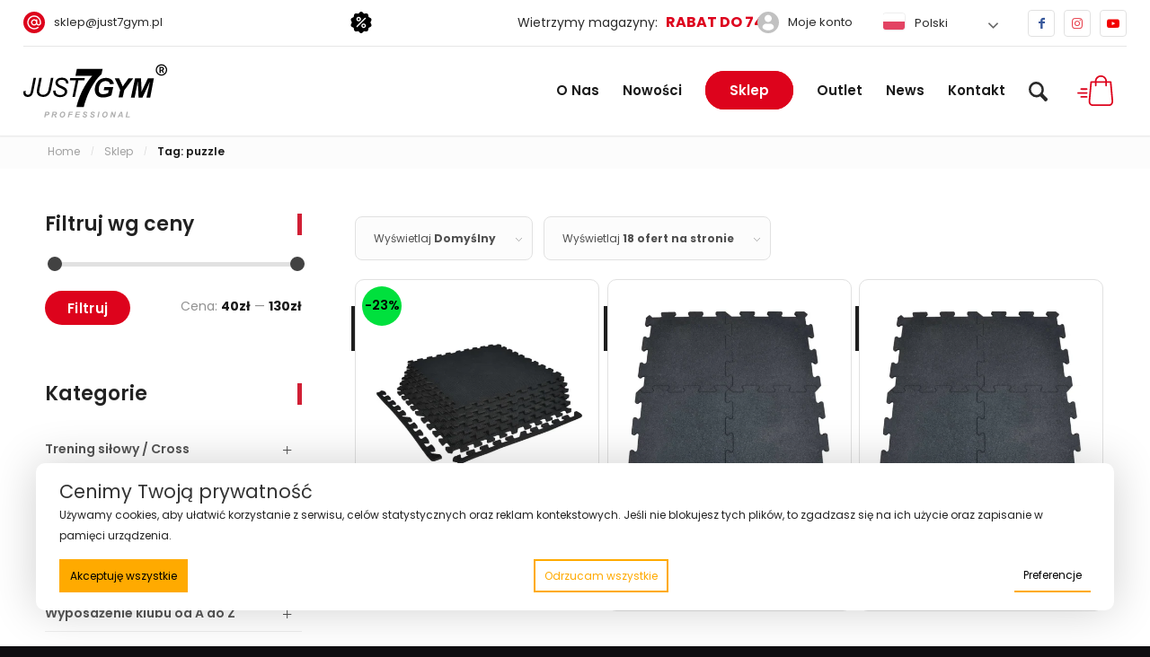

--- FILE ---
content_type: text/html; charset=UTF-8
request_url: https://just7gym.pl/tag-produktu/puzzle/
body_size: 47786
content:
<!DOCTYPE html>
<html lang="pl-PL" class="html_stretched responsive av-preloader-disabled  html_header_top html_logo_left html_main_nav_header html_menu_right html_custom html_header_sticky html_header_shrinking html_header_topbar_active html_mobile_menu_tablet html_header_searchicon html_content_align_center html_header_unstick_top html_header_stretch html_minimal_header html_minimal_header_shadow html_av-overlay-side html_av-overlay-side-classic html_1500 html_av-submenu-noclone html_entry_id_56692 html_cart_at_menu av-cookies-no-cookie-consent av-no-preview av-default-lightbox html_text_menu_active av-mobile-menu-switch-default">
<head>
<meta charset="UTF-8" />


<!-- mobile setting -->
<meta name="viewport" content="width=device-width, initial-scale=1">

<!-- Scripts/CSS and wp_head hook -->
<meta name='robots' content='index, follow, max-image-preview:large, max-snippet:-1, max-video-preview:-1' />
<style type="text/css">@font-face { font-family: 'star'; src: url('https://just7gym.pl/wp-content/plugins/woocommerce/assets/fonts/star.eot'); src: url('https://just7gym.pl/wp-content/plugins/woocommerce/assets/fonts/star.eot?#iefix') format('embedded-opentype'), 	  url('https://just7gym.pl/wp-content/plugins/woocommerce/assets/fonts/star.woff') format('woff'), 	  url('https://just7gym.pl/wp-content/plugins/woocommerce/assets/fonts/star.ttf') format('truetype'), 	  url('https://just7gym.pl/wp-content/plugins/woocommerce/assets/fonts/star.svg#star') format('svg'); font-weight: normal; font-style: normal;  } @font-face { font-family: 'WooCommerce'; src: url('https://just7gym.pl/wp-content/plugins/woocommerce/assets/fonts/WooCommerce.eot'); src: url('https://just7gym.pl/wp-content/plugins/woocommerce/assets/fonts/WooCommerce.eot?#iefix') format('embedded-opentype'), 	  url('https://just7gym.pl/wp-content/plugins/woocommerce/assets/fonts/WooCommerce.woff') format('woff'), 	  url('https://just7gym.pl/wp-content/plugins/woocommerce/assets/fonts/WooCommerce.ttf') format('truetype'), 	  url('https://just7gym.pl/wp-content/plugins/woocommerce/assets/fonts/WooCommerce.svg#WooCommerce') format('svg'); font-weight: normal; font-style: normal;  } </style>
	<!-- This site is optimized with the Yoast SEO plugin v26.6 - https://yoast.com/wordpress/plugins/seo/ -->
	<title>puzzle - Sklep sportowy - Just7Gym.pl</title>
	<link rel="canonical" href="https://just7gym.pl/tag-produktu/puzzle/" />
	<meta property="og:locale" content="pl_PL" />
	<meta property="og:type" content="article" />
	<meta property="og:title" content="puzzle - Sklep sportowy - Just7Gym.pl" />
	<meta property="og:url" content="https://just7gym.pl/tag-produktu/puzzle/" />
	<meta property="og:site_name" content="Sklep sportowy - Just7Gym.pl" />
	<meta name="twitter:card" content="summary_large_image" />
	<script type="application/ld+json" class="yoast-schema-graph">{"@context":"https://schema.org","@graph":[{"@type":"CollectionPage","@id":"https://just7gym.pl/tag-produktu/puzzle/","url":"https://just7gym.pl/tag-produktu/puzzle/","name":"puzzle - Sklep sportowy - Just7Gym.pl","isPartOf":{"@id":"https://just7gym.pl/#website"},"primaryImageOfPage":{"@id":"https://just7gym.pl/tag-produktu/puzzle/#primaryimage"},"image":{"@id":"https://just7gym.pl/tag-produktu/puzzle/#primaryimage"},"thumbnailUrl":"https://just7gym.pl/wp-content/uploads/2024/12/podloga-puzzle-mata-just7gym-2.jpg","breadcrumb":{"@id":"https://just7gym.pl/tag-produktu/puzzle/#breadcrumb"},"inLanguage":"pl-PL"},{"@type":"ImageObject","inLanguage":"pl-PL","@id":"https://just7gym.pl/tag-produktu/puzzle/#primaryimage","url":"https://just7gym.pl/wp-content/uploads/2024/12/podloga-puzzle-mata-just7gym-2.jpg","contentUrl":"https://just7gym.pl/wp-content/uploads/2024/12/podloga-puzzle-mata-just7gym-2.jpg","width":800,"height":800},{"@type":"BreadcrumbList","@id":"https://just7gym.pl/tag-produktu/puzzle/#breadcrumb","itemListElement":[{"@type":"ListItem","position":1,"name":"Strona główna","item":"https://just7gym.pl/strona-glowna/"},{"@type":"ListItem","position":2,"name":"puzzle"}]},{"@type":"WebSite","@id":"https://just7gym.pl/#website","url":"https://just7gym.pl/","name":"Sklep sportowy - Just7Gym.pl","description":"","potentialAction":[{"@type":"SearchAction","target":{"@type":"EntryPoint","urlTemplate":"https://just7gym.pl/?s={search_term_string}"},"query-input":{"@type":"PropertyValueSpecification","valueRequired":true,"valueName":"search_term_string"}}],"inLanguage":"pl-PL"}]}</script>
	<!-- / Yoast SEO plugin. -->


<link rel='dns-prefetch' href='//www.googletagmanager.com' />
<link rel='dns-prefetch' href='//maps.googleapis.com' />
<link rel="alternate" type="application/rss+xml" title="Sklep sportowy - Just7Gym.pl &raquo; Kanał z wpisami" href="https://just7gym.pl/feed/" />
<link rel="alternate" type="application/rss+xml" title="Sklep sportowy - Just7Gym.pl &raquo; Kanał z komentarzami" href="https://just7gym.pl/comments/feed/" />
<link rel="alternate" type="application/rss+xml" title="Kanał Sklep sportowy - Just7Gym.pl &raquo; puzzle Znacznik" href="https://just7gym.pl/tag-produktu/puzzle/feed/" />
<style id='wp-img-auto-sizes-contain-inline-css' type='text/css'>
img:is([sizes=auto i],[sizes^="auto," i]){contain-intrinsic-size:3000px 1500px}
/*# sourceURL=wp-img-auto-sizes-contain-inline-css */
</style>
<link rel='stylesheet' id='wp-components-css' href='https://just7gym.pl/wp-includes/css/dist/components/style.min.css?ver=6.9' type='text/css' media='all' />
<link rel='stylesheet' id='woocommerce-dpd-blocks-integration-frontend-css' href='https://just7gym.pl/wp-content/plugins/woocommerce-dpd/build/point-selection-block-frontend.css?ver=1766090628' type='text/css' media='all' />
<link rel='stylesheet' id='woocommerce-dpd-blocks-integration-editor-css' href='https://just7gym.pl/wp-content/plugins/woocommerce-dpd/build/point-selection-block.css?ver=1766090628' type='text/css' media='all' />
<link rel='stylesheet' id='avia-grid-css' href='https://just7gym.pl/wp-content/themes/j7g/css/grid.min.css?ver=4.8.8.1' type='text/css' media='all' />
<link rel='stylesheet' id='avia-base-css' href='https://just7gym.pl/wp-content/themes/j7g/css/base.min.css?ver=4.8.8.1' type='text/css' media='all' />
<link rel='stylesheet' id='avia-layout-css' href='https://just7gym.pl/wp-content/themes/j7g/css/layout.min.css?ver=4.8.8.1' type='text/css' media='all' />
<link rel='stylesheet' id='avia-module-blog-css' href='https://just7gym.pl/wp-content/themes/j7g/config-templatebuilder/avia-shortcodes/blog/blog.min.css?ver=4.8.8.1' type='text/css' media='all' />
<link rel='stylesheet' id='avia-module-postslider-css' href='https://just7gym.pl/wp-content/themes/j7g/config-templatebuilder/avia-shortcodes/postslider/postslider.min.css?ver=4.8.8.1' type='text/css' media='all' />
<link rel='stylesheet' id='avia-module-button-css' href='https://just7gym.pl/wp-content/themes/j7g/config-templatebuilder/avia-shortcodes/buttons/buttons.min.css?ver=4.8.8.1' type='text/css' media='all' />
<link rel='stylesheet' id='avia-module-buttonrow-css' href='https://just7gym.pl/wp-content/themes/j7g/config-templatebuilder/avia-shortcodes/buttonrow/buttonrow.min.css?ver=4.8.8.1' type='text/css' media='all' />
<link rel='stylesheet' id='avia-module-comments-css' href='https://just7gym.pl/wp-content/themes/j7g/config-templatebuilder/avia-shortcodes/comments/comments.min.css?ver=4.8.8.1' type='text/css' media='all' />
<link rel='stylesheet' id='avia-module-slideshow-css' href='https://just7gym.pl/wp-content/themes/j7g/config-templatebuilder/avia-shortcodes/slideshow/slideshow.min.css?ver=4.8.8.1' type='text/css' media='all' />
<link rel='stylesheet' id='avia-module-gallery-css' href='https://just7gym.pl/wp-content/themes/j7g/config-templatebuilder/avia-shortcodes/gallery/gallery.min.css?ver=4.8.8.1' type='text/css' media='all' />
<link rel='stylesheet' id='avia-module-gridrow-css' href='https://just7gym.pl/wp-content/themes/j7g/config-templatebuilder/avia-shortcodes/grid_row/grid_row.min.css?ver=4.8.8.1' type='text/css' media='all' />
<link rel='stylesheet' id='avia-module-heading-css' href='https://just7gym.pl/wp-content/themes/j7g/config-templatebuilder/avia-shortcodes/heading/heading.min.css?ver=4.8.8.1' type='text/css' media='all' />
<link rel='stylesheet' id='avia-module-hr-css' href='https://just7gym.pl/wp-content/themes/j7g/config-templatebuilder/avia-shortcodes/hr/hr.min.css?ver=4.8.8.1' type='text/css' media='all' />
<link rel='stylesheet' id='avia-module-icon-css' href='https://just7gym.pl/wp-content/themes/j7g/config-templatebuilder/avia-shortcodes/icon/icon.min.css?ver=4.8.8.1' type='text/css' media='all' />
<link rel='stylesheet' id='avia-module-iconbox-css' href='https://just7gym.pl/wp-content/themes/j7g/config-templatebuilder/avia-shortcodes/iconbox/iconbox.min.css?ver=4.8.8.1' type='text/css' media='all' />
<link rel='stylesheet' id='avia-module-image-css' href='https://just7gym.pl/wp-content/themes/j7g/config-templatebuilder/avia-shortcodes/image/image.min.css?ver=4.8.8.1' type='text/css' media='all' />
<link rel='stylesheet' id='avia-module-masonry-css' href='https://just7gym.pl/wp-content/themes/j7g/config-templatebuilder/avia-shortcodes/masonry_entries/masonry_entries.min.css?ver=4.8.8.1' type='text/css' media='all' />
<link rel='stylesheet' id='avia-siteloader-css' href='https://just7gym.pl/wp-content/themes/j7g/css/avia-snippet-site-preloader.min.css?ver=4.8.8.1' type='text/css' media='all' />
<link rel='stylesheet' id='avia-module-catalogue-css' href='https://just7gym.pl/wp-content/themes/j7g/config-templatebuilder/avia-shortcodes/catalogue/catalogue.min.css?ver=4.8.8.1' type='text/css' media='all' />
<link rel='stylesheet' id='avia-module-slideshow-fullsize-css' href='https://just7gym.pl/wp-content/themes/j7g/config-templatebuilder/avia-shortcodes/slideshow_fullsize/slideshow_fullsize.min.css?ver=4.8.8.1' type='text/css' media='all' />
<link rel='stylesheet' id='avia-module-social-css' href='https://just7gym.pl/wp-content/themes/j7g/config-templatebuilder/avia-shortcodes/social_share/social_share.min.css?ver=4.8.8.1' type='text/css' media='all' />
<link rel='stylesheet' id='avia-module-table-css' href='https://just7gym.pl/wp-content/themes/j7g/config-templatebuilder/avia-shortcodes/table/table.min.css?ver=4.8.8.1' type='text/css' media='all' />
<link rel='stylesheet' id='avia-module-tabs-css' href='https://just7gym.pl/wp-content/themes/j7g/config-templatebuilder/avia-shortcodes/tabs/tabs.min.css?ver=4.8.8.1' type='text/css' media='all' />
<link rel='stylesheet' id='avia-module-toggles-css' href='https://just7gym.pl/wp-content/themes/j7g/config-templatebuilder/avia-shortcodes/toggles/toggles.min.css?ver=4.8.8.1' type='text/css' media='all' />
<link rel='stylesheet' id='avia-module-video-css' href='https://just7gym.pl/wp-content/themes/j7g/config-templatebuilder/avia-shortcodes/video/video.min.css?ver=4.8.8.1' type='text/css' media='all' />
<link rel='stylesheet' id='avia-scs-css' href='https://just7gym.pl/wp-content/themes/j7g/css/shortcodes.min.css?ver=4.8.8.1' type='text/css' media='all' />
<link rel='stylesheet' id='avia-woocommerce-css-css' href='https://just7gym.pl/wp-content/themes/j7g/config-woocommerce/woocommerce-mod.min.css?ver=4.8.8.1' type='text/css' media='all' />
<style id='wp-block-library-inline-css' type='text/css'>
:root{--wp-block-synced-color:#7a00df;--wp-block-synced-color--rgb:122,0,223;--wp-bound-block-color:var(--wp-block-synced-color);--wp-editor-canvas-background:#ddd;--wp-admin-theme-color:#007cba;--wp-admin-theme-color--rgb:0,124,186;--wp-admin-theme-color-darker-10:#006ba1;--wp-admin-theme-color-darker-10--rgb:0,107,160.5;--wp-admin-theme-color-darker-20:#005a87;--wp-admin-theme-color-darker-20--rgb:0,90,135;--wp-admin-border-width-focus:2px}@media (min-resolution:192dpi){:root{--wp-admin-border-width-focus:1.5px}}.wp-element-button{cursor:pointer}:root .has-very-light-gray-background-color{background-color:#eee}:root .has-very-dark-gray-background-color{background-color:#313131}:root .has-very-light-gray-color{color:#eee}:root .has-very-dark-gray-color{color:#313131}:root .has-vivid-green-cyan-to-vivid-cyan-blue-gradient-background{background:linear-gradient(135deg,#00d084,#0693e3)}:root .has-purple-crush-gradient-background{background:linear-gradient(135deg,#34e2e4,#4721fb 50%,#ab1dfe)}:root .has-hazy-dawn-gradient-background{background:linear-gradient(135deg,#faaca8,#dad0ec)}:root .has-subdued-olive-gradient-background{background:linear-gradient(135deg,#fafae1,#67a671)}:root .has-atomic-cream-gradient-background{background:linear-gradient(135deg,#fdd79a,#004a59)}:root .has-nightshade-gradient-background{background:linear-gradient(135deg,#330968,#31cdcf)}:root .has-midnight-gradient-background{background:linear-gradient(135deg,#020381,#2874fc)}:root{--wp--preset--font-size--normal:16px;--wp--preset--font-size--huge:42px}.has-regular-font-size{font-size:1em}.has-larger-font-size{font-size:2.625em}.has-normal-font-size{font-size:var(--wp--preset--font-size--normal)}.has-huge-font-size{font-size:var(--wp--preset--font-size--huge)}.has-text-align-center{text-align:center}.has-text-align-left{text-align:left}.has-text-align-right{text-align:right}.has-fit-text{white-space:nowrap!important}#end-resizable-editor-section{display:none}.aligncenter{clear:both}.items-justified-left{justify-content:flex-start}.items-justified-center{justify-content:center}.items-justified-right{justify-content:flex-end}.items-justified-space-between{justify-content:space-between}.screen-reader-text{border:0;clip-path:inset(50%);height:1px;margin:-1px;overflow:hidden;padding:0;position:absolute;width:1px;word-wrap:normal!important}.screen-reader-text:focus{background-color:#ddd;clip-path:none;color:#444;display:block;font-size:1em;height:auto;left:5px;line-height:normal;padding:15px 23px 14px;text-decoration:none;top:5px;width:auto;z-index:100000}html :where(.has-border-color){border-style:solid}html :where([style*=border-top-color]){border-top-style:solid}html :where([style*=border-right-color]){border-right-style:solid}html :where([style*=border-bottom-color]){border-bottom-style:solid}html :where([style*=border-left-color]){border-left-style:solid}html :where([style*=border-width]){border-style:solid}html :where([style*=border-top-width]){border-top-style:solid}html :where([style*=border-right-width]){border-right-style:solid}html :where([style*=border-bottom-width]){border-bottom-style:solid}html :where([style*=border-left-width]){border-left-style:solid}html :where(img[class*=wp-image-]){height:auto;max-width:100%}:where(figure){margin:0 0 1em}html :where(.is-position-sticky){--wp-admin--admin-bar--position-offset:var(--wp-admin--admin-bar--height,0px)}@media screen and (max-width:600px){html :where(.is-position-sticky){--wp-admin--admin-bar--position-offset:0px}}

/*# sourceURL=wp-block-library-inline-css */
</style><link rel='stylesheet' id='wc-blocks-style-css' href='https://just7gym.pl/wp-content/plugins/woocommerce/assets/client/blocks/wc-blocks.css?ver=wc-10.4.2' type='text/css' media='all' />
<style id='global-styles-inline-css' type='text/css'>
:root{--wp--preset--aspect-ratio--square: 1;--wp--preset--aspect-ratio--4-3: 4/3;--wp--preset--aspect-ratio--3-4: 3/4;--wp--preset--aspect-ratio--3-2: 3/2;--wp--preset--aspect-ratio--2-3: 2/3;--wp--preset--aspect-ratio--16-9: 16/9;--wp--preset--aspect-ratio--9-16: 9/16;--wp--preset--color--black: #000000;--wp--preset--color--cyan-bluish-gray: #abb8c3;--wp--preset--color--white: #ffffff;--wp--preset--color--pale-pink: #f78da7;--wp--preset--color--vivid-red: #cf2e2e;--wp--preset--color--luminous-vivid-orange: #ff6900;--wp--preset--color--luminous-vivid-amber: #fcb900;--wp--preset--color--light-green-cyan: #7bdcb5;--wp--preset--color--vivid-green-cyan: #00d084;--wp--preset--color--pale-cyan-blue: #8ed1fc;--wp--preset--color--vivid-cyan-blue: #0693e3;--wp--preset--color--vivid-purple: #9b51e0;--wp--preset--color--metallic-red: #b02b2c;--wp--preset--color--maximum-yellow-red: #edae44;--wp--preset--color--yellow-sun: #eeee22;--wp--preset--color--palm-leaf: #83a846;--wp--preset--color--aero: #7bb0e7;--wp--preset--color--old-lavender: #745f7e;--wp--preset--color--steel-teal: #5f8789;--wp--preset--color--raspberry-pink: #d65799;--wp--preset--color--medium-turquoise: #4ecac2;--wp--preset--gradient--vivid-cyan-blue-to-vivid-purple: linear-gradient(135deg,rgb(6,147,227) 0%,rgb(155,81,224) 100%);--wp--preset--gradient--light-green-cyan-to-vivid-green-cyan: linear-gradient(135deg,rgb(122,220,180) 0%,rgb(0,208,130) 100%);--wp--preset--gradient--luminous-vivid-amber-to-luminous-vivid-orange: linear-gradient(135deg,rgb(252,185,0) 0%,rgb(255,105,0) 100%);--wp--preset--gradient--luminous-vivid-orange-to-vivid-red: linear-gradient(135deg,rgb(255,105,0) 0%,rgb(207,46,46) 100%);--wp--preset--gradient--very-light-gray-to-cyan-bluish-gray: linear-gradient(135deg,rgb(238,238,238) 0%,rgb(169,184,195) 100%);--wp--preset--gradient--cool-to-warm-spectrum: linear-gradient(135deg,rgb(74,234,220) 0%,rgb(151,120,209) 20%,rgb(207,42,186) 40%,rgb(238,44,130) 60%,rgb(251,105,98) 80%,rgb(254,248,76) 100%);--wp--preset--gradient--blush-light-purple: linear-gradient(135deg,rgb(255,206,236) 0%,rgb(152,150,240) 100%);--wp--preset--gradient--blush-bordeaux: linear-gradient(135deg,rgb(254,205,165) 0%,rgb(254,45,45) 50%,rgb(107,0,62) 100%);--wp--preset--gradient--luminous-dusk: linear-gradient(135deg,rgb(255,203,112) 0%,rgb(199,81,192) 50%,rgb(65,88,208) 100%);--wp--preset--gradient--pale-ocean: linear-gradient(135deg,rgb(255,245,203) 0%,rgb(182,227,212) 50%,rgb(51,167,181) 100%);--wp--preset--gradient--electric-grass: linear-gradient(135deg,rgb(202,248,128) 0%,rgb(113,206,126) 100%);--wp--preset--gradient--midnight: linear-gradient(135deg,rgb(2,3,129) 0%,rgb(40,116,252) 100%);--wp--preset--font-size--small: 1rem;--wp--preset--font-size--medium: 1.125rem;--wp--preset--font-size--large: 1.75rem;--wp--preset--font-size--x-large: clamp(1.75rem, 3vw, 2.25rem);--wp--preset--spacing--20: 0.44rem;--wp--preset--spacing--30: 0.67rem;--wp--preset--spacing--40: 1rem;--wp--preset--spacing--50: 1.5rem;--wp--preset--spacing--60: 2.25rem;--wp--preset--spacing--70: 3.38rem;--wp--preset--spacing--80: 5.06rem;--wp--preset--shadow--natural: 6px 6px 9px rgba(0, 0, 0, 0.2);--wp--preset--shadow--deep: 12px 12px 50px rgba(0, 0, 0, 0.4);--wp--preset--shadow--sharp: 6px 6px 0px rgba(0, 0, 0, 0.2);--wp--preset--shadow--outlined: 6px 6px 0px -3px rgb(255, 255, 255), 6px 6px rgb(0, 0, 0);--wp--preset--shadow--crisp: 6px 6px 0px rgb(0, 0, 0);}:root { --wp--style--global--content-size: 800px;--wp--style--global--wide-size: 1130px; }:where(body) { margin: 0; }.wp-site-blocks > .alignleft { float: left; margin-right: 2em; }.wp-site-blocks > .alignright { float: right; margin-left: 2em; }.wp-site-blocks > .aligncenter { justify-content: center; margin-left: auto; margin-right: auto; }:where(.is-layout-flex){gap: 0.5em;}:where(.is-layout-grid){gap: 0.5em;}.is-layout-flow > .alignleft{float: left;margin-inline-start: 0;margin-inline-end: 2em;}.is-layout-flow > .alignright{float: right;margin-inline-start: 2em;margin-inline-end: 0;}.is-layout-flow > .aligncenter{margin-left: auto !important;margin-right: auto !important;}.is-layout-constrained > .alignleft{float: left;margin-inline-start: 0;margin-inline-end: 2em;}.is-layout-constrained > .alignright{float: right;margin-inline-start: 2em;margin-inline-end: 0;}.is-layout-constrained > .aligncenter{margin-left: auto !important;margin-right: auto !important;}.is-layout-constrained > :where(:not(.alignleft):not(.alignright):not(.alignfull)){max-width: var(--wp--style--global--content-size);margin-left: auto !important;margin-right: auto !important;}.is-layout-constrained > .alignwide{max-width: var(--wp--style--global--wide-size);}body .is-layout-flex{display: flex;}.is-layout-flex{flex-wrap: wrap;align-items: center;}.is-layout-flex > :is(*, div){margin: 0;}body .is-layout-grid{display: grid;}.is-layout-grid > :is(*, div){margin: 0;}body{padding-top: 0px;padding-right: 0px;padding-bottom: 0px;padding-left: 0px;}a:where(:not(.wp-element-button)){text-decoration: underline;}:root :where(.wp-element-button, .wp-block-button__link){background-color: #32373c;border-width: 0;color: #fff;font-family: inherit;font-size: inherit;font-style: inherit;font-weight: inherit;letter-spacing: inherit;line-height: inherit;padding-top: calc(0.667em + 2px);padding-right: calc(1.333em + 2px);padding-bottom: calc(0.667em + 2px);padding-left: calc(1.333em + 2px);text-decoration: none;text-transform: inherit;}.has-black-color{color: var(--wp--preset--color--black) !important;}.has-cyan-bluish-gray-color{color: var(--wp--preset--color--cyan-bluish-gray) !important;}.has-white-color{color: var(--wp--preset--color--white) !important;}.has-pale-pink-color{color: var(--wp--preset--color--pale-pink) !important;}.has-vivid-red-color{color: var(--wp--preset--color--vivid-red) !important;}.has-luminous-vivid-orange-color{color: var(--wp--preset--color--luminous-vivid-orange) !important;}.has-luminous-vivid-amber-color{color: var(--wp--preset--color--luminous-vivid-amber) !important;}.has-light-green-cyan-color{color: var(--wp--preset--color--light-green-cyan) !important;}.has-vivid-green-cyan-color{color: var(--wp--preset--color--vivid-green-cyan) !important;}.has-pale-cyan-blue-color{color: var(--wp--preset--color--pale-cyan-blue) !important;}.has-vivid-cyan-blue-color{color: var(--wp--preset--color--vivid-cyan-blue) !important;}.has-vivid-purple-color{color: var(--wp--preset--color--vivid-purple) !important;}.has-metallic-red-color{color: var(--wp--preset--color--metallic-red) !important;}.has-maximum-yellow-red-color{color: var(--wp--preset--color--maximum-yellow-red) !important;}.has-yellow-sun-color{color: var(--wp--preset--color--yellow-sun) !important;}.has-palm-leaf-color{color: var(--wp--preset--color--palm-leaf) !important;}.has-aero-color{color: var(--wp--preset--color--aero) !important;}.has-old-lavender-color{color: var(--wp--preset--color--old-lavender) !important;}.has-steel-teal-color{color: var(--wp--preset--color--steel-teal) !important;}.has-raspberry-pink-color{color: var(--wp--preset--color--raspberry-pink) !important;}.has-medium-turquoise-color{color: var(--wp--preset--color--medium-turquoise) !important;}.has-black-background-color{background-color: var(--wp--preset--color--black) !important;}.has-cyan-bluish-gray-background-color{background-color: var(--wp--preset--color--cyan-bluish-gray) !important;}.has-white-background-color{background-color: var(--wp--preset--color--white) !important;}.has-pale-pink-background-color{background-color: var(--wp--preset--color--pale-pink) !important;}.has-vivid-red-background-color{background-color: var(--wp--preset--color--vivid-red) !important;}.has-luminous-vivid-orange-background-color{background-color: var(--wp--preset--color--luminous-vivid-orange) !important;}.has-luminous-vivid-amber-background-color{background-color: var(--wp--preset--color--luminous-vivid-amber) !important;}.has-light-green-cyan-background-color{background-color: var(--wp--preset--color--light-green-cyan) !important;}.has-vivid-green-cyan-background-color{background-color: var(--wp--preset--color--vivid-green-cyan) !important;}.has-pale-cyan-blue-background-color{background-color: var(--wp--preset--color--pale-cyan-blue) !important;}.has-vivid-cyan-blue-background-color{background-color: var(--wp--preset--color--vivid-cyan-blue) !important;}.has-vivid-purple-background-color{background-color: var(--wp--preset--color--vivid-purple) !important;}.has-metallic-red-background-color{background-color: var(--wp--preset--color--metallic-red) !important;}.has-maximum-yellow-red-background-color{background-color: var(--wp--preset--color--maximum-yellow-red) !important;}.has-yellow-sun-background-color{background-color: var(--wp--preset--color--yellow-sun) !important;}.has-palm-leaf-background-color{background-color: var(--wp--preset--color--palm-leaf) !important;}.has-aero-background-color{background-color: var(--wp--preset--color--aero) !important;}.has-old-lavender-background-color{background-color: var(--wp--preset--color--old-lavender) !important;}.has-steel-teal-background-color{background-color: var(--wp--preset--color--steel-teal) !important;}.has-raspberry-pink-background-color{background-color: var(--wp--preset--color--raspberry-pink) !important;}.has-medium-turquoise-background-color{background-color: var(--wp--preset--color--medium-turquoise) !important;}.has-black-border-color{border-color: var(--wp--preset--color--black) !important;}.has-cyan-bluish-gray-border-color{border-color: var(--wp--preset--color--cyan-bluish-gray) !important;}.has-white-border-color{border-color: var(--wp--preset--color--white) !important;}.has-pale-pink-border-color{border-color: var(--wp--preset--color--pale-pink) !important;}.has-vivid-red-border-color{border-color: var(--wp--preset--color--vivid-red) !important;}.has-luminous-vivid-orange-border-color{border-color: var(--wp--preset--color--luminous-vivid-orange) !important;}.has-luminous-vivid-amber-border-color{border-color: var(--wp--preset--color--luminous-vivid-amber) !important;}.has-light-green-cyan-border-color{border-color: var(--wp--preset--color--light-green-cyan) !important;}.has-vivid-green-cyan-border-color{border-color: var(--wp--preset--color--vivid-green-cyan) !important;}.has-pale-cyan-blue-border-color{border-color: var(--wp--preset--color--pale-cyan-blue) !important;}.has-vivid-cyan-blue-border-color{border-color: var(--wp--preset--color--vivid-cyan-blue) !important;}.has-vivid-purple-border-color{border-color: var(--wp--preset--color--vivid-purple) !important;}.has-metallic-red-border-color{border-color: var(--wp--preset--color--metallic-red) !important;}.has-maximum-yellow-red-border-color{border-color: var(--wp--preset--color--maximum-yellow-red) !important;}.has-yellow-sun-border-color{border-color: var(--wp--preset--color--yellow-sun) !important;}.has-palm-leaf-border-color{border-color: var(--wp--preset--color--palm-leaf) !important;}.has-aero-border-color{border-color: var(--wp--preset--color--aero) !important;}.has-old-lavender-border-color{border-color: var(--wp--preset--color--old-lavender) !important;}.has-steel-teal-border-color{border-color: var(--wp--preset--color--steel-teal) !important;}.has-raspberry-pink-border-color{border-color: var(--wp--preset--color--raspberry-pink) !important;}.has-medium-turquoise-border-color{border-color: var(--wp--preset--color--medium-turquoise) !important;}.has-vivid-cyan-blue-to-vivid-purple-gradient-background{background: var(--wp--preset--gradient--vivid-cyan-blue-to-vivid-purple) !important;}.has-light-green-cyan-to-vivid-green-cyan-gradient-background{background: var(--wp--preset--gradient--light-green-cyan-to-vivid-green-cyan) !important;}.has-luminous-vivid-amber-to-luminous-vivid-orange-gradient-background{background: var(--wp--preset--gradient--luminous-vivid-amber-to-luminous-vivid-orange) !important;}.has-luminous-vivid-orange-to-vivid-red-gradient-background{background: var(--wp--preset--gradient--luminous-vivid-orange-to-vivid-red) !important;}.has-very-light-gray-to-cyan-bluish-gray-gradient-background{background: var(--wp--preset--gradient--very-light-gray-to-cyan-bluish-gray) !important;}.has-cool-to-warm-spectrum-gradient-background{background: var(--wp--preset--gradient--cool-to-warm-spectrum) !important;}.has-blush-light-purple-gradient-background{background: var(--wp--preset--gradient--blush-light-purple) !important;}.has-blush-bordeaux-gradient-background{background: var(--wp--preset--gradient--blush-bordeaux) !important;}.has-luminous-dusk-gradient-background{background: var(--wp--preset--gradient--luminous-dusk) !important;}.has-pale-ocean-gradient-background{background: var(--wp--preset--gradient--pale-ocean) !important;}.has-electric-grass-gradient-background{background: var(--wp--preset--gradient--electric-grass) !important;}.has-midnight-gradient-background{background: var(--wp--preset--gradient--midnight) !important;}.has-small-font-size{font-size: var(--wp--preset--font-size--small) !important;}.has-medium-font-size{font-size: var(--wp--preset--font-size--medium) !important;}.has-large-font-size{font-size: var(--wp--preset--font-size--large) !important;}.has-x-large-font-size{font-size: var(--wp--preset--font-size--x-large) !important;}
/*# sourceURL=global-styles-inline-css */
</style>

<link rel='stylesheet' id='easy-sidebar-menu-widget-css-css' href='https://just7gym.pl/wp-content/plugins/easy-sidebar-menu-widget/assets/css/easy-sidebar-menu-widget.css?ver=6.9' type='text/css' media='all' />
<link rel='stylesheet' id='menu-image-css' href='https://just7gym.pl/wp-content/plugins/menu-image/includes/css/menu-image.css?ver=3.13' type='text/css' media='all' />
<link rel='stylesheet' id='dashicons-css' href='https://just7gym.pl/wp-includes/css/dashicons.min.css?ver=6.9' type='text/css' media='all' />
<link rel='stylesheet' id='bodhi-svgs-attachment-css' href='https://just7gym.pl/wp-content/plugins/svg-support/css/svgs-attachment.css' type='text/css' media='all' />
<style id='woocommerce-inline-inline-css' type='text/css'>
.woocommerce form .form-row .required { visibility: visible; }
/*# sourceURL=woocommerce-inline-inline-css */
</style>
<link rel='stylesheet' id='if-menu-site-css-css' href='https://just7gym.pl/wp-content/plugins/if-menu/assets/if-menu-site.css?ver=6.9' type='text/css' media='all' />
<link rel='stylesheet' id='avia-fold-unfold-css' href='https://just7gym.pl/wp-content/themes/j7g/css/avia-snippet-fold-unfold.min.css?ver=4.8.8.1' type='text/css' media='all' />
<link rel='stylesheet' id='avia-popup-css-css' href='https://just7gym.pl/wp-content/themes/j7g/js/aviapopup/magnific-popup.min.css?ver=4.8.8.1' type='text/css' media='screen' />
<link rel='stylesheet' id='avia-lightbox-css' href='https://just7gym.pl/wp-content/themes/j7g/css/avia-snippet-lightbox.min.css?ver=4.8.8.1' type='text/css' media='screen' />
<link rel='stylesheet' id='avia-widget-css-css' href='https://just7gym.pl/wp-content/themes/j7g/css/avia-snippet-widget.min.css?ver=4.8.8.1' type='text/css' media='screen' />
<link rel='stylesheet' id='avia-dynamic-css' href='https://just7gym.pl/wp-content/uploads/dynamic_avia/j7g.css?ver=694467923a972' type='text/css' media='all' />
<link rel='stylesheet' id='avia-style-css' href='https://just7gym.pl/wp-content/themes/j7g-child/style.css?ver=4.8.8.1' type='text/css' media='all' />
<link rel='stylesheet' id='newsletter-css' href='https://just7gym.pl/wp-content/plugins/newsletter/style.css?ver=9.1.0' type='text/css' media='all' />
<link rel='stylesheet' id='payu-blik-field-styles-css' href='https://just7gym.pl/wp-content/plugins/woocommerce-gateway-payu-pl/assets/css/blik_field.css?ver=1' type='text/css' media='all' />
<link rel='stylesheet' id='select2-css' href='https://just7gym.pl/wp-content/plugins/woocommerce/assets/css/select2.css?ver=10.4.2' type='text/css' media='all' />
<link rel='stylesheet' id='thwvsf-public-style-css' href='https://just7gym.pl/wp-content/plugins/product-variation-swatches-for-woocommerce/public/assets/css/thwvsf-public.min.css?ver=6.9' type='text/css' media='all' />
<style id='thwvsf-public-style-inline-css' type='text/css'>

       		.thwvsf-wrapper-ul .thwvsf-wrapper-item-li.attr_swatch_design_default {
               	width: 70px; 
               	border-radius: 2px; 
               	height:  50px;
               	box-shadow: 0 0 0 1px #e1e1e1; 
           	}
           	.thwvsf-wrapper-ul .thwvsf-wrapper-item-li.thwvsf-label-li.attr_swatch_design_default{
               	width: auto; 
               	height:  45px;
               	color: #000;
               	background-color: #fff;
           	}
           	.thwvsf-wrapper-ul .thwvsf-label-li.attr_swatch_design_default .thwvsf-item-span.item-span-text{
           		font-size: 16px;
           	}
			.thwvsf-wrapper-ul .thwvsf-tooltip .tooltiptext.tooltip_swatch_design_default {
					background-color: #000000;
					color : #ffffff;
			}
			.thwvsf-wrapper-ul .thwvsf-tooltip .tooltiptext.tooltip_swatch_design_default::after{
					border-color: #000000 transparent transparent;
			}
			.thwvsf-wrapper-ul .thwvsf-wrapper-item-li.attr_swatch_design_default.thwvsf-selected, .thwvsf-wrapper-ul .thwvsf-wrapper-item-li.attr_swatch_design_default.thwvsf-selected:hover{
			    -webkit-box-shadow: 0 0 0 2px #dd031c;
			    box-shadow: 0 0 0 2px #dd031c;
			}
			.thwvsf-wrapper-ul .thwvsf-wrapper-item-li.attr_swatch_design_default:hover{
				-webkit-box-shadow: 0 0 0 3px #dd031c;
				box-shadow: 0 0 0 3px #dd031c;
			}
		
			.thwvsf-wrapper-ul .thwvsf-wrapper-item-li.thwvsf-label-li.attr_swatch_design_default.thwvsf-selected:after {
				content: '';
			}
		
			 
				.thwvsf-wrapper-ul .thwvsf-wrapper-item-li.thwvsf-label-li.attr_swatch_design_default:hover {
					background-color : #ffffff;
					color : #1a1a1a;
	        		
				}
				.thwvsf-wrapper-ul .thwvsf-wrapper-item-li.thwvsf-label-li.attr_swatch_design_default.thwvsf-selected {
					background-color : #dd031c;
					color : #ffffff;
	        		
				}
			

       		.thwvsf-wrapper-ul .thwvsf-wrapper-item-li.attr_swatch_design_1 {
               	width: 45px; 
               	border-radius: 2px; 
               	height:  45px;
               	box-shadow: 0 0 0 1px #d1d7da; 
           	}
           	.thwvsf-wrapper-ul .thwvsf-wrapper-item-li.thwvsf-label-li.attr_swatch_design_1{
               	width: auto; 
               	height:  45px;
               	color: #000;
               	background-color: #fff;
           	}
           	.thwvsf-wrapper-ul .thwvsf-label-li.attr_swatch_design_1 .thwvsf-item-span.item-span-text{
           		font-size: 16px;
           	}
			.thwvsf-wrapper-ul .thwvsf-tooltip .tooltiptext.tooltip_swatch_design_1 {
					background-color: #000000;
					color : #ffffff;
			}
			.thwvsf-wrapper-ul .thwvsf-tooltip .tooltiptext.tooltip_swatch_design_1::after{
					border-color: #000000 transparent transparent;
			}
			.thwvsf-wrapper-ul .thwvsf-wrapper-item-li.attr_swatch_design_1.thwvsf-selected, .thwvsf-wrapper-ul .thwvsf-wrapper-item-li.attr_swatch_design_1.thwvsf-selected:hover{
			    -webkit-box-shadow: 0 0 0 2px #827d7d;
			    box-shadow: 0 0 0 2px #827d7d;
			}
			.thwvsf-wrapper-ul .thwvsf-wrapper-item-li.attr_swatch_design_1:hover{
				-webkit-box-shadow: 0 0 0 3px #aaaaaa;
				box-shadow: 0 0 0 3px #aaaaaa;
			}
		
			.thwvsf-wrapper-ul .thwvsf-wrapper-item-li.thwvsf-label-li.attr_swatch_design_1.thwvsf-selected:after {
				content: '';
			}
		

       		.thwvsf-wrapper-ul .thwvsf-wrapper-item-li.attr_swatch_design_2 {
               	width: 45px; 
               	border-radius: 2px; 
               	height:  45px;
               	box-shadow: 0 0 0 1px #d1d7da; 
           	}
           	.thwvsf-wrapper-ul .thwvsf-wrapper-item-li.thwvsf-label-li.attr_swatch_design_2{
               	width: auto; 
               	height:  45px;
               	color: #000;
               	background-color: #fff;
           	}
           	.thwvsf-wrapper-ul .thwvsf-label-li.attr_swatch_design_2 .thwvsf-item-span.item-span-text{
           		font-size: 16px;
           	}
			.thwvsf-wrapper-ul .thwvsf-tooltip .tooltiptext.tooltip_swatch_design_2 {
					background-color: #000000;
					color : #ffffff;
			}
			.thwvsf-wrapper-ul .thwvsf-tooltip .tooltiptext.tooltip_swatch_design_2::after{
					border-color: #000000 transparent transparent;
			}
			.thwvsf-wrapper-ul .thwvsf-wrapper-item-li.attr_swatch_design_2.thwvsf-selected, .thwvsf-wrapper-ul .thwvsf-wrapper-item-li.attr_swatch_design_2.thwvsf-selected:hover{
			    -webkit-box-shadow: 0 0 0 2px #827d7d;
			    box-shadow: 0 0 0 2px #827d7d;
			}
			.thwvsf-wrapper-ul .thwvsf-wrapper-item-li.attr_swatch_design_2:hover{
				-webkit-box-shadow: 0 0 0 3px #aaaaaa;
				box-shadow: 0 0 0 3px #aaaaaa;
			}
		
			.thwvsf-wrapper-ul .thwvsf-wrapper-item-li.thwvsf-label-li.attr_swatch_design_2.thwvsf-selected:after {
				content: '';
			}
		

       		.thwvsf-wrapper-ul .thwvsf-wrapper-item-li.attr_swatch_design_3 {
               	width: 45px; 
               	border-radius: 2px; 
               	height:  45px;
               	box-shadow: 0 0 0 1px #d1d7da; 
           	}
           	.thwvsf-wrapper-ul .thwvsf-wrapper-item-li.thwvsf-label-li.attr_swatch_design_3{
               	width: auto; 
               	height:  45px;
               	color: #000;
               	background-color: #fff;
           	}
           	.thwvsf-wrapper-ul .thwvsf-label-li.attr_swatch_design_3 .thwvsf-item-span.item-span-text{
           		font-size: 16px;
           	}
			.thwvsf-wrapper-ul .thwvsf-tooltip .tooltiptext.tooltip_swatch_design_3 {
					background-color: #000000;
					color : #ffffff;
			}
			.thwvsf-wrapper-ul .thwvsf-tooltip .tooltiptext.tooltip_swatch_design_3::after{
					border-color: #000000 transparent transparent;
			}
			.thwvsf-wrapper-ul .thwvsf-wrapper-item-li.attr_swatch_design_3.thwvsf-selected, .thwvsf-wrapper-ul .thwvsf-wrapper-item-li.attr_swatch_design_3.thwvsf-selected:hover{
			    -webkit-box-shadow: 0 0 0 2px #827d7d;
			    box-shadow: 0 0 0 2px #827d7d;
			}
			.thwvsf-wrapper-ul .thwvsf-wrapper-item-li.attr_swatch_design_3:hover{
				-webkit-box-shadow: 0 0 0 3px #aaaaaa;
				box-shadow: 0 0 0 3px #aaaaaa;
			}
		
			.thwvsf-wrapper-ul .thwvsf-wrapper-item-li.thwvsf-label-li.attr_swatch_design_3.thwvsf-selected:after {
				content: '';
			}
		
/*# sourceURL=thwvsf-public-style-inline-css */
</style>
<link rel='stylesheet' id='avia-custom-child-css' href='https://just7gym.pl/wp-content/themes/j7g-child/css/custom.css?ver=6.9' type='text/css' media='all' />
<link rel='stylesheet' id='woocommerce-custom-child-css' href='https://just7gym.pl/wp-content/themes/j7g-child/css/woocommerce.css?ver=1.0' type='text/css' media='all' />
<link rel='stylesheet' id='ubermenu-css' href='https://just7gym.pl/wp-content/plugins/ubermenu/pro/assets/css/ubermenu.min.css?ver=3.5' type='text/css' media='all' />
<link rel='stylesheet' id='ubermenu-clean-white-css' href='https://just7gym.pl/wp-content/plugins/ubermenu/pro/assets/css/skins/cleanwhite.css?ver=6.9' type='text/css' media='all' />
<link rel='stylesheet' id='ubermenu-font-awesome-all-css' href='https://just7gym.pl/wp-content/plugins/ubermenu/assets/fontawesome/css/all.min.css?ver=6.9' type='text/css' media='all' />
<link rel='stylesheet' id='parent-style-css' href='https://just7gym.pl/wp-content/themes/j7g/style.css?ver=6.9' type='text/css' media='all' />
<link rel='stylesheet' id='mobileFooterStyles-css' href='https://just7gym.pl/wp-content/themes/j7g-child/modules/mobile-footer/mobile-footer.css?ver=6.9' type='text/css' media='all' />
<link rel='stylesheet' id='mobile-navigation-style-css' href='https://just7gym.pl/wp-content/themes/j7g-child/mobile-navigation/styles/index.css?ver=1738007085' type='text/css' media='all' />
<script type="text/template" id="tmpl-variation-template">
	<div class="woocommerce-variation-description">{{{ data.variation.variation_description }}}</div>
	<div class="woocommerce-variation-price">{{{ data.variation.price_html }}}</div>
	<div class="woocommerce-variation-availability">{{{ data.variation.availability_html }}}</div>
</script>
<script type="text/template" id="tmpl-unavailable-variation-template">
	<p role="alert">Przepraszamy, ten produkt jest niedostępny. Prosimy wybrać inną kombinację.</p>
</script>
<script type="text/javascript" id="woocommerce-google-analytics-integration-gtag-js-after">
/* <![CDATA[ */
/* Google Analytics for WooCommerce (gtag.js) */
					window.dataLayer = window.dataLayer || [];
					function gtag(){dataLayer.push(arguments);}
					// Set up default consent state.
					for ( const mode of [{"analytics_storage":"denied","ad_storage":"denied","ad_user_data":"denied","ad_personalization":"denied","region":["AT","BE","BG","HR","CY","CZ","DK","EE","FI","FR","DE","GR","HU","IS","IE","IT","LV","LI","LT","LU","MT","NL","NO","PL","PT","RO","SK","SI","ES","SE","GB","CH"]}] || [] ) {
						gtag( "consent", "default", { "wait_for_update": 500, ...mode } );
					}
					gtag("js", new Date());
					gtag("set", "developer_id.dOGY3NW", true);
					gtag("config", "G-CHMNMZK7L9", {"track_404":true,"allow_google_signals":true,"logged_in":false,"linker":{"domains":[],"allow_incoming":false},"custom_map":{"dimension1":"logged_in"}});
//# sourceURL=woocommerce-google-analytics-integration-gtag-js-after
/* ]]> */
</script>
<script type="text/javascript" src="https://just7gym.pl/wp-includes/js/jquery/jquery.min.js?ver=3.7.1" id="jquery-core-js"></script>
<script type="text/javascript" src="https://just7gym.pl/wp-includes/js/jquery/jquery-migrate.min.js?ver=3.4.1" id="jquery-migrate-js"></script>
<script type="text/javascript" src="https://just7gym.pl/wp-content/plugins/woocommerce/assets/js/js-cookie/js.cookie.min.js?ver=2.1.4-wc.10.4.2" id="wc-js-cookie-js" defer="defer" data-wp-strategy="defer"></script>
<script type="text/javascript" id="wc-cart-fragments-js-extra">
/* <![CDATA[ */
var wc_cart_fragments_params = {"ajax_url":"/wp-admin/admin-ajax.php","wc_ajax_url":"/?wc-ajax=%%endpoint%%","cart_hash_key":"wc_cart_hash_9a9ef74264a45d054695b96617398814","fragment_name":"wc_fragments_9a9ef74264a45d054695b96617398814","request_timeout":"5000"};
//# sourceURL=wc-cart-fragments-js-extra
/* ]]> */
</script>
<script type="text/javascript" src="https://just7gym.pl/wp-content/plugins/woocommerce/assets/js/frontend/cart-fragments.min.js?ver=10.4.2" id="wc-cart-fragments-js" defer="defer" data-wp-strategy="defer"></script>
<script type="text/javascript" src="https://just7gym.pl/wp-content/plugins/woocommerce/assets/js/jquery-blockui/jquery.blockUI.min.js?ver=2.7.0-wc.10.4.2" id="wc-jquery-blockui-js" data-wp-strategy="defer"></script>
<script type="text/javascript" id="wc-add-to-cart-js-extra">
/* <![CDATA[ */
var wc_add_to_cart_params = {"ajax_url":"/wp-admin/admin-ajax.php","wc_ajax_url":"/?wc-ajax=%%endpoint%%","i18n_view_cart":"Zobacz koszyk","cart_url":"https://just7gym.pl/koszyk/","is_cart":"","cart_redirect_after_add":"no"};
//# sourceURL=wc-add-to-cart-js-extra
/* ]]> */
</script>
<script type="text/javascript" src="https://just7gym.pl/wp-content/plugins/woocommerce/assets/js/frontend/add-to-cart.min.js?ver=10.4.2" id="wc-add-to-cart-js" defer="defer" data-wp-strategy="defer"></script>
<script type="text/javascript" id="woocommerce-js-extra">
/* <![CDATA[ */
var woocommerce_params = {"ajax_url":"/wp-admin/admin-ajax.php","wc_ajax_url":"/?wc-ajax=%%endpoint%%","i18n_password_show":"Poka\u017c has\u0142o","i18n_password_hide":"Ukryj has\u0142o"};
//# sourceURL=woocommerce-js-extra
/* ]]> */
</script>
<script type="text/javascript" src="https://just7gym.pl/wp-content/plugins/woocommerce/assets/js/frontend/woocommerce.min.js?ver=10.4.2" id="woocommerce-js" defer="defer" data-wp-strategy="defer"></script>
<script type="text/javascript" src="https://just7gym.pl/wp-content/themes/j7g/js/avia-js.min.js?ver=4.8.8.1" id="avia-js-js"></script>
<script type="text/javascript" src="https://just7gym.pl/wp-content/themes/j7g/js/avia-compat.min.js?ver=4.8.8.1" id="avia-compat-js"></script>
<script type="text/javascript" src="https://just7gym.pl/wp-content/plugins/flexible-cookies/assets/js/google/consentFunctions.js?ver=1.2.5" id="flexible-cookies-gtmconsent-functions-js"></script>
<script type="text/javascript" id="flexible-cookies-gtmconsent-updater-js-extra">
/* <![CDATA[ */
var gtmUpdater = {"assigned_categories":{"ad_user_data":"necessary","ad_personalization":"necessary","ad_storage":"advertising","analytics_storage":"analytics"},"necessary_categories":["necessary"]};
//# sourceURL=flexible-cookies-gtmconsent-updater-js-extra
/* ]]> */
</script>
<script type="text/javascript" src="https://just7gym.pl/wp-content/plugins/flexible-cookies/assets/js/google/consentUpdater.js?ver=1.2.5" id="flexible-cookies-gtmconsent-updater-js"></script>
<script type="text/javascript" id="flexible-cookies-gtmconsent-loader-js-extra">
/* <![CDATA[ */
var gtmLoader = {"ad_user_data":"denied","ad_personalization":"denied","ad_storage":"denied","analytics_storage":"denied"};
//# sourceURL=flexible-cookies-gtmconsent-loader-js-extra
/* ]]> */
</script>
<script type="text/javascript" src="https://just7gym.pl/wp-content/plugins/flexible-cookies/assets/js/google/consentLoader.js?ver=1.2.5" id="flexible-cookies-gtmconsent-loader-js"></script>
<script type="text/javascript" id="flexible-cookies-basic-consent-mode-js-extra">
/* <![CDATA[ */
var basicCMSettings = {"gtmId":"GTM-MPLR9D2"};
//# sourceURL=flexible-cookies-basic-consent-mode-js-extra
/* ]]> */
</script>
<script type="text/javascript" src="https://just7gym.pl/wp-content/plugins/flexible-cookies/assets/js/google/basic/basicConsentInit.js?ver=1.2.5" id="flexible-cookies-basic-consent-mode-js"></script>
<script type="text/javascript" src="https://just7gym.pl/wp-includes/js/underscore.min.js?ver=1.13.7" id="underscore-js"></script>
<script type="text/javascript" id="wp-util-js-extra">
/* <![CDATA[ */
var _wpUtilSettings = {"ajax":{"url":"/wp-admin/admin-ajax.php"}};
//# sourceURL=wp-util-js-extra
/* ]]> */
</script>
<script type="text/javascript" src="https://just7gym.pl/wp-includes/js/wp-util.min.js?ver=6.9" id="wp-util-js"></script>
<script type="text/javascript" src="https://just7gym.pl/wp-content/themes/j7g-child/mobile-navigation/scripts/toggleSubmenu.js?ver=1694257961" id="toggleSubmenu-js-js"></script>
<script type="text/javascript" src="https://just7gym.pl/wp-content/themes/j7g-child/mobile-navigation/scripts/submenuInjection.js?ver=1694257960" id="submenuInjection-js-js"></script>
<script type="text/javascript" src="https://just7gym.pl/wp-content/themes/j7g-child/mobile-navigation/scripts/index.js?ver=1694257958" id="mobile-navigation-js-js"></script>
<link rel="https://api.w.org/" href="https://just7gym.pl/wp-json/" /><link rel="alternate" title="JSON" type="application/json" href="https://just7gym.pl/wp-json/wp/v2/product_tag/409" /><link rel="EditURI" type="application/rsd+xml" title="RSD" href="https://just7gym.pl/xmlrpc.php?rsd" />
<meta name="generator" content="WordPress 6.9" />
<meta name="generator" content="WooCommerce 10.4.2" />
<style id="ubermenu-custom-generated-css">
/** Font Awesome 4 Compatibility **/
.fa{font-style:normal;font-variant:normal;font-weight:normal;font-family:FontAwesome;}

/** UberMenu Custom Menu Styles (Customizer) **/
/* main */
 .ubermenu-main { max-width:100%; background-color:#161616; background:-webkit-gradient(linear,left top,left bottom,from(#161616),to(#ffffff)); background:-webkit-linear-gradient(top,#161616,#ffffff); background:-moz-linear-gradient(top,#161616,#ffffff); background:-ms-linear-gradient(top,#161616,#ffffff); background:-o-linear-gradient(top,#161616,#ffffff); background:linear-gradient(top,#161616,#ffffff); }
 .ubermenu-main .ubermenu-nav { max-width:100%; }
 .ubermenu-main .ubermenu-item.ubermenu-active > .ubermenu-submenu-drop.ubermenu-submenu-type-mega { overflow:visible; }
 .ubermenu-main .ubermenu-item-level-0 > .ubermenu-target { text-transform:uppercase; color:#ffffff; border-left:1px solid #000000; }
 .ubermenu-main .ubermenu-nav .ubermenu-item.ubermenu-item-level-0 > .ubermenu-target { font-weight:bold; }
 .ubermenu.ubermenu-main .ubermenu-item-level-0:hover > .ubermenu-target, .ubermenu-main .ubermenu-item-level-0.ubermenu-active > .ubermenu-target { color:#f8f8f8; background-color:#ffffff; background:-webkit-gradient(linear,left top,left bottom,from(#ffffff),to(#ffffff)); background:-webkit-linear-gradient(top,#ffffff,#ffffff); background:-moz-linear-gradient(top,#ffffff,#ffffff); background:-ms-linear-gradient(top,#ffffff,#ffffff); background:-o-linear-gradient(top,#ffffff,#ffffff); background:linear-gradient(top,#ffffff,#ffffff); }
 .ubermenu.ubermenu-main .ubermenu-item-level-0 > .ubermenu-target { background-color:#ffffff; background:-webkit-gradient(linear,left top,left bottom,from(#ffffff),to(#ffffff)); background:-webkit-linear-gradient(top,#ffffff,#ffffff); background:-moz-linear-gradient(top,#ffffff,#ffffff); background:-ms-linear-gradient(top,#ffffff,#ffffff); background:-o-linear-gradient(top,#ffffff,#ffffff); background:linear-gradient(top,#ffffff,#ffffff); }
 .ubermenu-main .ubermenu-item-level-0.ubermenu-current-menu-item > .ubermenu-target, .ubermenu-main .ubermenu-item-level-0.ubermenu-current-menu-parent > .ubermenu-target, .ubermenu-main .ubermenu-item-level-0.ubermenu-current-menu-ancestor > .ubermenu-target { background-color:#ffffff; background:-webkit-gradient(linear,left top,left bottom,from(#ffffff),to(#ffffff)); background:-webkit-linear-gradient(top,#ffffff,#ffffff); background:-moz-linear-gradient(top,#ffffff,#ffffff); background:-ms-linear-gradient(top,#ffffff,#ffffff); background:-o-linear-gradient(top,#ffffff,#ffffff); background:linear-gradient(top,#ffffff,#ffffff); }
 .ubermenu-main .ubermenu-item.ubermenu-item-level-0 > .ubermenu-highlight { background-color:#ffffff; background:-webkit-gradient(linear,left top,left bottom,from(#ffffff),to(#ffffff)); background:-webkit-linear-gradient(top,#ffffff,#ffffff); background:-moz-linear-gradient(top,#ffffff,#ffffff); background:-ms-linear-gradient(top,#ffffff,#ffffff); background:-o-linear-gradient(top,#ffffff,#ffffff); background:linear-gradient(top,#ffffff,#ffffff); }
 .ubermenu-main .ubermenu-submenu.ubermenu-submenu-drop { background-color:#ffffff; border:1px solid #e1e1e1; }
 .ubermenu-main .ubermenu-submenu .ubermenu-item-header > .ubermenu-target { color:#d12035; }
 .ubermenu-main .ubermenu-nav .ubermenu-submenu .ubermenu-item-header > .ubermenu-target { font-weight:bold; }
 .ubermenu-main .ubermenu-submenu .ubermenu-item-header.ubermenu-has-submenu-stack > .ubermenu-target { border:none; }
 .ubermenu-main .ubermenu-submenu-type-stack { padding-top:0; }
 .ubermenu.ubermenu-main .ubermenu-item-normal > .ubermenu-target:hover, .ubermenu.ubermenu-main .ubermenu-item-normal.ubermenu-active > .ubermenu-target { background-color:#ffffff; }
 .ubermenu-main .ubermenu-submenu-type-flyout > .ubermenu-item-normal > .ubermenu-target { border-bottom:1px solid #ffffff; }
 .ubermenu.ubermenu-main .ubermenu-tabs .ubermenu-tabs-group { background-color:#ffffff; }
 .ubermenu.ubermenu-main .ubermenu-tab.ubermenu-active > .ubermenu-target { background-color:#ffffff; }
 .ubermenu.ubermenu-main .ubermenu-tab-content-panel { background-color:#ffffff; }


/** UberMenu Custom Menu Item Styles (Menu Item Settings) **/
/* 577 */    .ubermenu .ubermenu-item.ubermenu-item-577 > .ubermenu-target { color:#dd3333; }
             .ubermenu .ubermenu-item.ubermenu-item-577.ubermenu-active > .ubermenu-target, .ubermenu .ubermenu-item.ubermenu-item-577:hover > .ubermenu-target, .ubermenu .ubermenu-submenu .ubermenu-item.ubermenu-item-577.ubermenu-active > .ubermenu-target, .ubermenu .ubermenu-submenu .ubermenu-item.ubermenu-item-577:hover > .ubermenu-target { color:#dd3333; }
             .ubermenu .ubermenu-item.ubermenu-item-577.ubermenu-current-menu-item > .ubermenu-target,.ubermenu .ubermenu-item.ubermenu-item-577.ubermenu-current-menu-ancestor > .ubermenu-target { color:#dd3333; }
             .ubermenu .ubermenu-submenu.ubermenu-submenu-id-577 { background-color:#000000; }
             .ubermenu .ubermenu-submenu.ubermenu-submenu-id-577 .ubermenu-target, .ubermenu .ubermenu-submenu.ubermenu-submenu-id-577 .ubermenu-target > .ubermenu-target-description { color:#ffffff; }
/* 585 */    .ubermenu .ubermenu-item.ubermenu-item-585 > .ubermenu-target { color:#dd3333; }
             .ubermenu .ubermenu-item.ubermenu-item-585.ubermenu-active > .ubermenu-target, .ubermenu .ubermenu-item.ubermenu-item-585:hover > .ubermenu-target, .ubermenu .ubermenu-submenu .ubermenu-item.ubermenu-item-585.ubermenu-active > .ubermenu-target, .ubermenu .ubermenu-submenu .ubermenu-item.ubermenu-item-585:hover > .ubermenu-target { color:#dd3333; }
             .ubermenu .ubermenu-item.ubermenu-item-585.ubermenu-current-menu-item > .ubermenu-target,.ubermenu .ubermenu-item.ubermenu-item-585.ubermenu-current-menu-ancestor > .ubermenu-target { color:#dd3333; }
             .ubermenu .ubermenu-submenu.ubermenu-submenu-id-585 { background-color:#000000; }
             .ubermenu .ubermenu-submenu.ubermenu-submenu-id-585 .ubermenu-target, .ubermenu .ubermenu-submenu.ubermenu-submenu-id-585 .ubermenu-target > .ubermenu-target-description { color:#ffffff; }
/* 598 */    .ubermenu .ubermenu-item.ubermenu-item-598 > .ubermenu-target { color:#dd3333; }
             .ubermenu .ubermenu-item.ubermenu-item-598.ubermenu-active > .ubermenu-target, .ubermenu .ubermenu-item.ubermenu-item-598:hover > .ubermenu-target, .ubermenu .ubermenu-submenu .ubermenu-item.ubermenu-item-598.ubermenu-active > .ubermenu-target, .ubermenu .ubermenu-submenu .ubermenu-item.ubermenu-item-598:hover > .ubermenu-target { color:#dd3333; }
             .ubermenu .ubermenu-item.ubermenu-item-598.ubermenu-current-menu-item > .ubermenu-target,.ubermenu .ubermenu-item.ubermenu-item-598.ubermenu-current-menu-ancestor > .ubermenu-target { color:#dd3333; }
             .ubermenu .ubermenu-submenu.ubermenu-submenu-id-598 { background-color:#000000; }
             .ubermenu .ubermenu-submenu.ubermenu-submenu-id-598 .ubermenu-target, .ubermenu .ubermenu-submenu.ubermenu-submenu-id-598 .ubermenu-target > .ubermenu-target-description { color:#ffffff; }
/* 526 */    .ubermenu .ubermenu-item.ubermenu-item-526 > .ubermenu-target { background:#ffffff; color:#dd3333; }
             .ubermenu .ubermenu-item.ubermenu-item-526.ubermenu-active > .ubermenu-target, .ubermenu .ubermenu-item.ubermenu-item-526 > .ubermenu-target:hover, .ubermenu .ubermenu-submenu .ubermenu-item.ubermenu-item-526.ubermenu-active > .ubermenu-target, .ubermenu .ubermenu-submenu .ubermenu-item.ubermenu-item-526 > .ubermenu-target:hover { background:#ffffff; }
             .ubermenu .ubermenu-item.ubermenu-item-526.ubermenu-active > .ubermenu-target, .ubermenu .ubermenu-item.ubermenu-item-526:hover > .ubermenu-target, .ubermenu .ubermenu-submenu .ubermenu-item.ubermenu-item-526.ubermenu-active > .ubermenu-target, .ubermenu .ubermenu-submenu .ubermenu-item.ubermenu-item-526:hover > .ubermenu-target { color:#dd3333; }
             .ubermenu .ubermenu-item.ubermenu-item-526.ubermenu-current-menu-item > .ubermenu-target,.ubermenu .ubermenu-item.ubermenu-item-526.ubermenu-current-menu-ancestor > .ubermenu-target { background:#ffffff; color:#dd3333; }
             .ubermenu .ubermenu-submenu.ubermenu-submenu-id-526 { background-color:#000000; }
             .ubermenu .ubermenu-submenu.ubermenu-submenu-id-526 .ubermenu-target, .ubermenu .ubermenu-submenu.ubermenu-submenu-id-526 .ubermenu-target > .ubermenu-target-description { color:#ffffff; }
/* 610 */    .ubermenu .ubermenu-item.ubermenu-item-610 > .ubermenu-target { color:#dd3333; }
             .ubermenu .ubermenu-item.ubermenu-item-610.ubermenu-active > .ubermenu-target, .ubermenu .ubermenu-item.ubermenu-item-610:hover > .ubermenu-target, .ubermenu .ubermenu-submenu .ubermenu-item.ubermenu-item-610.ubermenu-active > .ubermenu-target, .ubermenu .ubermenu-submenu .ubermenu-item.ubermenu-item-610:hover > .ubermenu-target { color:#dd3333; }
             .ubermenu .ubermenu-item.ubermenu-item-610.ubermenu-current-menu-item > .ubermenu-target,.ubermenu .ubermenu-item.ubermenu-item-610.ubermenu-current-menu-ancestor > .ubermenu-target { color:#dd3333; }
             .ubermenu .ubermenu-submenu.ubermenu-submenu-id-610 { background-color:#000000; }
             .ubermenu .ubermenu-submenu.ubermenu-submenu-id-610 .ubermenu-target, .ubermenu .ubermenu-submenu.ubermenu-submenu-id-610 .ubermenu-target > .ubermenu-target-description { color:#ffffff; }
/* 611 */    .ubermenu .ubermenu-item.ubermenu-item-611 > .ubermenu-target { color:#dd3333; }
             .ubermenu .ubermenu-item.ubermenu-item-611.ubermenu-active > .ubermenu-target, .ubermenu .ubermenu-item.ubermenu-item-611:hover > .ubermenu-target, .ubermenu .ubermenu-submenu .ubermenu-item.ubermenu-item-611.ubermenu-active > .ubermenu-target, .ubermenu .ubermenu-submenu .ubermenu-item.ubermenu-item-611:hover > .ubermenu-target { color:#dd3333; }
             .ubermenu .ubermenu-item.ubermenu-item-611.ubermenu-current-menu-item > .ubermenu-target,.ubermenu .ubermenu-item.ubermenu-item-611.ubermenu-current-menu-ancestor > .ubermenu-target { color:#dd3333; }
             .ubermenu .ubermenu-submenu.ubermenu-submenu-id-611 { background-color:#000000; }
             .ubermenu .ubermenu-submenu.ubermenu-submenu-id-611 .ubermenu-target, .ubermenu .ubermenu-submenu.ubermenu-submenu-id-611 .ubermenu-target > .ubermenu-target-description { color:#ffffff; }
/* 600 */    .ubermenu .ubermenu-item.ubermenu-item-600 > .ubermenu-target { color:#dd3333; }
             .ubermenu .ubermenu-item.ubermenu-item-600.ubermenu-active > .ubermenu-target, .ubermenu .ubermenu-item.ubermenu-item-600:hover > .ubermenu-target, .ubermenu .ubermenu-submenu .ubermenu-item.ubermenu-item-600.ubermenu-active > .ubermenu-target, .ubermenu .ubermenu-submenu .ubermenu-item.ubermenu-item-600:hover > .ubermenu-target { color:#dd3333; }
             .ubermenu .ubermenu-item.ubermenu-item-600.ubermenu-current-menu-item > .ubermenu-target,.ubermenu .ubermenu-item.ubermenu-item-600.ubermenu-current-menu-ancestor > .ubermenu-target { color:#dd3333; }
             .ubermenu .ubermenu-submenu.ubermenu-submenu-id-600 { background-color:#000000; }
             .ubermenu .ubermenu-submenu.ubermenu-submenu-id-600 .ubermenu-target, .ubermenu .ubermenu-submenu.ubermenu-submenu-id-600 .ubermenu-target > .ubermenu-target-description { color:#ffffff; }
/* 547 */    .ubermenu .ubermenu-item.ubermenu-item-547 > .ubermenu-target { color:#dd3333; }
             .ubermenu .ubermenu-item.ubermenu-item-547.ubermenu-active > .ubermenu-target, .ubermenu .ubermenu-item.ubermenu-item-547:hover > .ubermenu-target, .ubermenu .ubermenu-submenu .ubermenu-item.ubermenu-item-547.ubermenu-active > .ubermenu-target, .ubermenu .ubermenu-submenu .ubermenu-item.ubermenu-item-547:hover > .ubermenu-target { color:#dd3333; }
             .ubermenu .ubermenu-item.ubermenu-item-547.ubermenu-current-menu-item > .ubermenu-target,.ubermenu .ubermenu-item.ubermenu-item-547.ubermenu-current-menu-ancestor > .ubermenu-target { color:#dd3333; }
             .ubermenu .ubermenu-submenu.ubermenu-submenu-id-547 { background-color:#000000; }
             .ubermenu .ubermenu-submenu.ubermenu-submenu-id-547 .ubermenu-target, .ubermenu .ubermenu-submenu.ubermenu-submenu-id-547 .ubermenu-target > .ubermenu-target-description { color:#ffffff; }
/* 550 */    .ubermenu .ubermenu-item.ubermenu-item-550 > .ubermenu-target { color:#dd3333; }
             .ubermenu .ubermenu-item.ubermenu-item-550.ubermenu-active > .ubermenu-target, .ubermenu .ubermenu-item.ubermenu-item-550:hover > .ubermenu-target, .ubermenu .ubermenu-submenu .ubermenu-item.ubermenu-item-550.ubermenu-active > .ubermenu-target, .ubermenu .ubermenu-submenu .ubermenu-item.ubermenu-item-550:hover > .ubermenu-target { color:#dd3333; }
             .ubermenu .ubermenu-item.ubermenu-item-550.ubermenu-current-menu-item > .ubermenu-target,.ubermenu .ubermenu-item.ubermenu-item-550.ubermenu-current-menu-ancestor > .ubermenu-target { color:#dd3333; }
             .ubermenu .ubermenu-submenu.ubermenu-submenu-id-550 { background-color:#000000; }
             .ubermenu .ubermenu-submenu.ubermenu-submenu-id-550 .ubermenu-target, .ubermenu .ubermenu-submenu.ubermenu-submenu-id-550 .ubermenu-target > .ubermenu-target-description { color:#ffffff; }
/* 539 */    .ubermenu .ubermenu-item.ubermenu-item-539 > .ubermenu-target { color:#dd3333; }
             .ubermenu .ubermenu-item.ubermenu-item-539.ubermenu-active > .ubermenu-target, .ubermenu .ubermenu-item.ubermenu-item-539:hover > .ubermenu-target, .ubermenu .ubermenu-submenu .ubermenu-item.ubermenu-item-539.ubermenu-active > .ubermenu-target, .ubermenu .ubermenu-submenu .ubermenu-item.ubermenu-item-539:hover > .ubermenu-target { color:#dd3333; }
             .ubermenu .ubermenu-item.ubermenu-item-539.ubermenu-current-menu-item > .ubermenu-target,.ubermenu .ubermenu-item.ubermenu-item-539.ubermenu-current-menu-ancestor > .ubermenu-target { color:#dd3333; }
             .ubermenu .ubermenu-submenu.ubermenu-submenu-id-539 { background-color:#000000; }
             .ubermenu .ubermenu-submenu.ubermenu-submenu-id-539 .ubermenu-target, .ubermenu .ubermenu-submenu.ubermenu-submenu-id-539 .ubermenu-target > .ubermenu-target-description { color:#ffffff; }
/* 578 */    .ubermenu .ubermenu-item.ubermenu-item-578 > .ubermenu-target { color:#dd3333; }
             .ubermenu .ubermenu-item.ubermenu-item-578.ubermenu-active > .ubermenu-target, .ubermenu .ubermenu-item.ubermenu-item-578:hover > .ubermenu-target, .ubermenu .ubermenu-submenu .ubermenu-item.ubermenu-item-578.ubermenu-active > .ubermenu-target, .ubermenu .ubermenu-submenu .ubermenu-item.ubermenu-item-578:hover > .ubermenu-target { color:#dd3333; }
             .ubermenu .ubermenu-item.ubermenu-item-578.ubermenu-current-menu-item > .ubermenu-target,.ubermenu .ubermenu-item.ubermenu-item-578.ubermenu-current-menu-ancestor > .ubermenu-target { color:#dd3333; }
             .ubermenu .ubermenu-submenu.ubermenu-submenu-id-578 { background-color:#000000; }
             .ubermenu .ubermenu-submenu.ubermenu-submenu-id-578 .ubermenu-target, .ubermenu .ubermenu-submenu.ubermenu-submenu-id-578 .ubermenu-target > .ubermenu-target-description { color:#ffffff; }
/* 614 */    .ubermenu .ubermenu-item.ubermenu-item-614 > .ubermenu-target { color:#dd3333; }
             .ubermenu .ubermenu-item.ubermenu-item-614.ubermenu-active > .ubermenu-target, .ubermenu .ubermenu-item.ubermenu-item-614:hover > .ubermenu-target, .ubermenu .ubermenu-submenu .ubermenu-item.ubermenu-item-614.ubermenu-active > .ubermenu-target, .ubermenu .ubermenu-submenu .ubermenu-item.ubermenu-item-614:hover > .ubermenu-target { color:#dd3333; }
             .ubermenu .ubermenu-item.ubermenu-item-614.ubermenu-current-menu-item > .ubermenu-target,.ubermenu .ubermenu-item.ubermenu-item-614.ubermenu-current-menu-ancestor > .ubermenu-target { color:#dd3333; }
             .ubermenu .ubermenu-submenu.ubermenu-submenu-id-614 { background-color:#000000; }
             .ubermenu .ubermenu-submenu.ubermenu-submenu-id-614 .ubermenu-target, .ubermenu .ubermenu-submenu.ubermenu-submenu-id-614 .ubermenu-target > .ubermenu-target-description { color:#ffffff; }
/* 563 */    .ubermenu .ubermenu-item.ubermenu-item-563 > .ubermenu-target { color:#dd3333; }
             .ubermenu .ubermenu-item.ubermenu-item-563.ubermenu-active > .ubermenu-target, .ubermenu .ubermenu-item.ubermenu-item-563:hover > .ubermenu-target, .ubermenu .ubermenu-submenu .ubermenu-item.ubermenu-item-563.ubermenu-active > .ubermenu-target, .ubermenu .ubermenu-submenu .ubermenu-item.ubermenu-item-563:hover > .ubermenu-target { color:#dd3333; }
             .ubermenu .ubermenu-item.ubermenu-item-563.ubermenu-current-menu-item > .ubermenu-target,.ubermenu .ubermenu-item.ubermenu-item-563.ubermenu-current-menu-ancestor > .ubermenu-target { color:#dd3333; }
             .ubermenu .ubermenu-submenu.ubermenu-submenu-id-563 { background-color:#000000; }
             .ubermenu .ubermenu-submenu.ubermenu-submenu-id-563 .ubermenu-target, .ubermenu .ubermenu-submenu.ubermenu-submenu-id-563 .ubermenu-target > .ubermenu-target-description { color:#ffffff; }

/* Status: Loaded from Transient */

</style><script src="https://static.payu.com/res/v2/widget-mini-installments.js"></script>

<!-- Google Tag Manager -->
<script>(function(w,d,s,l,i){w[l]=w[l]||[];w[l].push({'gtm.start':
new Date().getTime(),event:'gtm.js'});var f=d.getElementsByTagName(s)[0],
j=d.createElement(s),dl=l!='dataLayer'?'&l='+l:'';j.async=true;j.src=
'https://www.googletagmanager.com/gtm.js?id='+i+dl;f.parentNode.insertBefore(j,f);
})(window,document,'script','dataLayer','GTM-MPLR9D2');</script>
<!-- End Google Tag Manager -->

<script type="text/javascript">
    (function(c,l,a,r,i,t,y){
        c[a]=c[a]||function(){(c[a].q=c[a].q||[]).push(arguments)};
        t=l.createElement(r);t.async=1;t.src="https://www.clarity.ms/tag/"+i;
        y=l.getElementsByTagName(r)[0];y.parentNode.insertBefore(t,y);
    })(window, document, "clarity", "script", "o87ioaxjh6");
</script>


        <script>
            window.onload = function() {
                var elements = document.getElementsByClassName("mobileHide");
    
                for(let i = 0; i < elements.length ; i++) {
                    const arrow = document.createElement("i");
                    arrow.setAttribute("class", "icon-arrow"); 
                    let header = elements[i].getElementsByTagName("h3")[0];
                    header.appendChild(arrow);
                    header.setAttribute("onclick", "hide(this)"); 
                }
            }

            function hide(e) {
                const parent = e.parentNode;
                let isHide = parent.classList.contains("mobileHide");
                const icon = parent.getElementsByClassName("icon-arrow")[0];

                if(isHide) {
                    parent.classList.remove("mobileHide");
                    parent.classList.add("mobileHide--animaction");
                    icon.classList.add("fa-caret-down--up");
                } else {
                    parent.classList.add("mobileHide");
                    parent.classList.remove("mobileHide--animaction");
                    icon.classList.remove("fa-caret-down--up");
                }
            }
        </script>
    <div class="MobileNavigation__Container" onLoad=setActiveMenu()>    <a id="39937" class="MobileNavigation__Item  NavigationItem--margin" href=https://just7gym.pl/>
        <div class="MobileNavigation-Icon">
            <img src="https://just7gym.pl/wp-content/uploads/2022/01/home.svg" class="attachment-thumbnail size-thumbnail" alt="" decoding="async" />        </div>

        <p class='MobileNavigation-Label'>Start</p>    </a>
    <a id="39938" class="MobileNavigation__Item  NavigationItem--margin" onclick='toggleMobileNavigationSubMenu(39938)'>
        <div class="MobileNavigation-Icon">
            <img src="https://just7gym.pl/wp-content/uploads/2022/01/category.svg" class="attachment-thumbnail size-thumbnail" alt="" decoding="async" />        </div>

        <p class='MobileNavigation-Label'>Kategorie</p>    </a>
    <a id="39939" class="MobileNavigation__Item shopping-cart NavigationItem--margin" href=https://just7gym.pl/koszyk/>
        <div class="MobileNavigation-Icon">
            <img src="https://just7gym.pl/wp-content/uploads/2022/01/cart.svg" class="attachment-thumbnail size-thumbnail" alt="" decoding="async" />        </div>

        <p class='MobileNavigation-Label'>Koszyk</p>    </a>
    <a id="40467" class="MobileNavigation__Item MobileNavigation__Item--isWishlist NavigationItem--margin" href=https://just7gym.pl/wishlist/>
        <div class="MobileNavigation-Icon">
            <img src="https://just7gym.pl/wp-content/uploads/2022/01/ulubione.svg" class="attachment-thumbnail size-thumbnail" alt="" decoding="async" />        </div>

        <p class='MobileNavigation-Label'>Ulubione</p>    </a>
    <a id="39941" class="MobileNavigation__Item  NavigationItem--margin" href=https://just7gym.pl/moje-konto/>
        <div class="MobileNavigation-Icon">
            <img src="https://just7gym.pl/wp-content/uploads/2022/01/account.svg" class="attachment-thumbnail size-thumbnail" alt="" decoding="async" />        </div>

        <p class='MobileNavigation-Label'>Moje konto</p>    </a>
</div>    <div id="MobileNavigation-SubItems__Background"></div>
    <div class="Submenu-Wrapper" data-is-hidden="true">
        <div id='MobileNavigation__SubItems--Container' class="mobileNavigation--hidden">

                <div id='MobileNavigation__Label'>
        <button class="Label__Button" id="MobileNavigation__Label--return"> <svg xmlns="http://www.w3.org/2000/svg" height="24px" viewBox="0 0 24 24" width="24px" fill="#000000"><path d="M0 0h24v24H0V0z" fill="none"/><path d="M20 11H7.83l5.59-5.59L12 4l-8 8 8 8 1.41-1.41L7.83 13H20v-2z"/></svg> </button>
        <a class="label__name">WYBIERZ KATEGORIE</a>
        <button class="Label__Button" onclick='toggleMobileNavigationSubMenu()'> <svg xmlns="http://www.w3.org/2000/svg" height="24px" viewBox="0 0 24 24" width="24px" fill="#000000"><path d="M0 0h24v24H0V0z" fill="none"/><path d="M19 6.41L17.59 5 12 10.59 6.41 5 5 6.41 10.59 12 5 17.59 6.41 19 12 13.41 17.59 19 19 17.59 13.41 12 19 6.41z"/></svg></button>
    </div>

            <ul id='MobileNavigation__SubItems--ListWrapper' data-category-list='[{"ID":39937,"post_author":"1","post_date":"2025-07-20 10:41:32","post_date_gmt":"2022-01-14 10:54:45","post_content":" ","post_title":"Start","post_excerpt":"","post_status":"publish","comment_status":"closed","ping_status":"closed","post_password":"","post_name":"start","to_ping":"","pinged":"","post_modified":"2025-07-20 10:41:32","post_modified_gmt":"2025-07-20 08:41:32","post_content_filtered":"","post_parent":0,"guid":"https:\/\/just7gym.pl\/?p=39937","menu_order":1,"post_type":"nav_menu_item","post_mime_type":"","comment_count":"0","filter":"raw","ura_post_type":null,"db_id":39937,"menu_item_parent":"0","object_id":"2636","object":"page","type":"post_type","type_label":"Strona g\u0142\u00f3wna","url":"https:\/\/just7gym.pl\/","title":"Start","target":"","attr_title":"","description":"","classes":["fa-home"],"xfn":"","thumbnail_id":39944,"thumbnail_hover_id":"","image_size":"menu-24x24","title_position":"before","menu_image_icon_type":"image","icon":"<img src=\"https:\/\/just7gym.pl\/wp-content\/uploads\/2022\/01\/home.svg\" class=\"attachment-thumbnail size-thumbnail\" alt=\"\" decoding=\"async\" \/>","children":[]},{"ID":39938,"post_author":"1","post_date":"2025-07-20 10:41:32","post_date_gmt":"2022-01-14 10:55:44","post_content":"","post_title":"Kategorie","post_excerpt":"","post_status":"publish","comment_status":"closed","ping_status":"closed","post_password":"","post_name":"kategorie","to_ping":"","pinged":"","post_modified":"2025-07-20 10:41:32","post_modified_gmt":"2025-07-20 08:41:32","post_content_filtered":"","post_parent":0,"guid":"https:\/\/just7gym.pl\/?p=39938","menu_order":2,"post_type":"nav_menu_item","post_mime_type":"","comment_count":"0","filter":"raw","ura_post_type":null,"db_id":39938,"menu_item_parent":"0","object_id":"39938","object":"custom","type":"custom","type_label":"W\u0142asny odno\u015bnik","title":"Kategorie","url":"#","target":"","attr_title":"","description":"","classes":["fa-th-large"],"xfn":"","thumbnail_id":39945,"thumbnail_hover_id":"","image_size":"menu-24x24","title_position":"before","menu_image_icon_type":"image","icon":"<img src=\"https:\/\/just7gym.pl\/wp-content\/uploads\/2022\/01\/category.svg\" class=\"attachment-thumbnail size-thumbnail\" alt=\"\" decoding=\"async\" \/>","children":[{"ID":39949,"post_author":"1","post_date":"2025-07-20 10:41:32","post_date_gmt":"2022-01-14 11:16:30","post_content":" ","post_title":"","post_excerpt":"","post_status":"publish","comment_status":"closed","ping_status":"closed","post_password":"","post_name":"39949","to_ping":"","pinged":"","post_modified":"2025-07-20 10:41:32","post_modified_gmt":"2025-07-20 08:41:32","post_content_filtered":"","post_parent":0,"guid":"https:\/\/just7gym.pl\/?p=39949","menu_order":3,"post_type":"nav_menu_item","post_mime_type":"","comment_count":"0","filter":"raw","ura_post_type":null,"db_id":39949,"menu_item_parent":"39938","object_id":"10","object":"product_cat","type":"taxonomy","type_label":"Kategoria","url":"https:\/\/just7gym.pl\/kategoria-produktu\/trening-silowy-cross\/","title":"Trening Si\u0142owy \/ Cross","target":"","attr_title":"","description":"","classes":[""],"xfn":"","thumbnail_id":40523,"thumbnail_hover_id":"","image_size":"menu-24x24","title_position":"hide","menu_image_icon_type":"image","icon":"<img src=\"https:\/\/just7gym.pl\/wp-content\/uploads\/2022\/02\/trening-silowy.svg\" class=\"attachment-thumbnail size-thumbnail\" alt=\"\" decoding=\"async\" \/>","children":[{"ID":39960,"post_author":"1","post_date":"2025-07-20 10:41:32","post_date_gmt":"2022-01-14 11:23:43","post_content":" ","post_title":"","post_excerpt":"","post_status":"publish","comment_status":"closed","ping_status":"closed","post_password":"","post_name":"39960","to_ping":"","pinged":"","post_modified":"2025-07-20 10:41:32","post_modified_gmt":"2025-07-20 08:41:32","post_content_filtered":"","post_parent":10,"guid":"https:\/\/just7gym.pl\/?p=39960","menu_order":4,"post_type":"nav_menu_item","post_mime_type":"","comment_count":"0","filter":"raw","ura_post_type":null,"db_id":39960,"menu_item_parent":"39949","object_id":"14","object":"product_cat","type":"taxonomy","type_label":"Kategoria","url":"https:\/\/just7gym.pl\/kategoria-produktu\/trening-silowy-cross\/gryfy\/","title":"Gryfy","target":"","attr_title":"","description":"","classes":[""],"xfn":"","thumbnail_id":0,"thumbnail_hover_id":"","image_size":"","title_position":"","menu_image_icon_type":"","icon":"","children":[{"ID":39958,"post_author":"1","post_date":"2025-07-20 10:41:32","post_date_gmt":"2022-01-14 11:23:44","post_content":" ","post_title":"","post_excerpt":"","post_status":"publish","comment_status":"closed","ping_status":"closed","post_password":"","post_name":"39958","to_ping":"","pinged":"","post_modified":"2025-07-20 10:41:32","post_modified_gmt":"2025-07-20 08:41:32","post_content_filtered":"","post_parent":14,"guid":"https:\/\/just7gym.pl\/?p=39958","menu_order":5,"post_type":"nav_menu_item","post_mime_type":"","comment_count":"0","filter":"raw","ura_post_type":null,"db_id":39958,"menu_item_parent":"39960","object_id":"32","object":"product_cat","type":"taxonomy","type_label":"Kategoria","url":"https:\/\/just7gym.pl\/kategoria-produktu\/trening-silowy-cross\/gryfy\/gryf-5-20kg\/","title":"Gryf 5-20kg","target":"","attr_title":"","description":"","classes":[""],"xfn":"","thumbnail_id":0,"thumbnail_hover_id":"","image_size":"","title_position":"","menu_image_icon_type":"","icon":"","children":[]},{"ID":39959,"post_author":"1","post_date":"2025-07-20 10:41:32","post_date_gmt":"2022-01-14 11:23:44","post_content":" ","post_title":"","post_excerpt":"","post_status":"publish","comment_status":"closed","ping_status":"closed","post_password":"","post_name":"39959","to_ping":"","pinged":"","post_modified":"2025-07-20 10:41:32","post_modified_gmt":"2025-07-20 08:41:32","post_content_filtered":"","post_parent":14,"guid":"https:\/\/just7gym.pl\/?p=39959","menu_order":6,"post_type":"nav_menu_item","post_mime_type":"","comment_count":"0","filter":"raw","ura_post_type":null,"db_id":39959,"menu_item_parent":"39960","object_id":"33","object":"product_cat","type":"taxonomy","type_label":"Kategoria","url":"https:\/\/just7gym.pl\/kategoria-produktu\/trening-silowy-cross\/gryfy\/gryf-techniczny\/","title":"Gryf Techniczny","target":"","attr_title":"","description":"","classes":[""],"xfn":"","thumbnail_id":0,"thumbnail_hover_id":"","image_size":"","title_position":"","menu_image_icon_type":"","icon":"","children":[]},{"ID":39965,"post_author":"1","post_date":"2025-07-20 10:41:32","post_date_gmt":"2022-01-14 11:23:44","post_content":" ","post_title":"","post_excerpt":"","post_status":"publish","comment_status":"closed","ping_status":"closed","post_password":"","post_name":"39965","to_ping":"","pinged":"","post_modified":"2025-07-20 10:41:32","post_modified_gmt":"2025-07-20 08:41:32","post_content_filtered":"","post_parent":14,"guid":"https:\/\/just7gym.pl\/?p=39965","menu_order":7,"post_type":"nav_menu_item","post_mime_type":"","comment_count":"0","filter":"raw","ura_post_type":null,"db_id":39965,"menu_item_parent":"39960","object_id":"34","object":"product_cat","type":"taxonomy","type_label":"Kategoria","url":"https:\/\/just7gym.pl\/kategoria-produktu\/trening-silowy-cross\/gryfy\/body-pump\/","title":"Body Pump","target":"","attr_title":"","description":"","classes":[""],"xfn":"","thumbnail_id":0,"thumbnail_hover_id":"","image_size":"","title_position":"","menu_image_icon_type":"","icon":"","children":[]},{"ID":39961,"post_author":"1","post_date":"2025-07-20 10:41:32","post_date_gmt":"2022-01-14 11:23:44","post_content":" ","post_title":"","post_excerpt":"","post_status":"publish","comment_status":"closed","ping_status":"closed","post_password":"","post_name":"39961","to_ping":"","pinged":"","post_modified":"2025-07-20 10:41:32","post_modified_gmt":"2025-07-20 08:41:32","post_content_filtered":"","post_parent":14,"guid":"https:\/\/just7gym.pl\/?p=39961","menu_order":8,"post_type":"nav_menu_item","post_mime_type":"","comment_count":"0","filter":"raw","ura_post_type":null,"db_id":39961,"menu_item_parent":"39960","object_id":"35","object":"product_cat","type":"taxonomy","type_label":"Kategoria","url":"https:\/\/just7gym.pl\/kategoria-produktu\/trening-silowy-cross\/gryfy\/inne\/","title":"Inne","target":"","attr_title":"","description":"","classes":[""],"xfn":"","thumbnail_id":0,"thumbnail_hover_id":"","image_size":"","title_position":"","menu_image_icon_type":"","icon":"","children":[]},{"ID":40144,"post_author":"1","post_date":"2025-07-20 10:41:32","post_date_gmt":"2022-01-18 21:21:13","post_content":" ","post_title":"Poka\u017c wszystkie","post_excerpt":"","post_status":"publish","comment_status":"closed","ping_status":"closed","post_password":"","post_name":"wszystkie","to_ping":"","pinged":"","post_modified":"2025-07-20 10:41:32","post_modified_gmt":"2025-07-20 08:41:32","post_content_filtered":"","post_parent":10,"guid":"https:\/\/just7gym.pl\/?p=40144","menu_order":9,"post_type":"nav_menu_item","post_mime_type":"","comment_count":"0","filter":"raw","ura_post_type":null,"db_id":40144,"menu_item_parent":"39960","object_id":"14","object":"product_cat","type":"taxonomy","type_label":"Kategoria","url":"https:\/\/just7gym.pl\/kategoria-produktu\/trening-silowy-cross\/gryfy\/","title":"Poka\u017c wszystkie","target":"","attr_title":"","description":"","classes":[""],"xfn":"","thumbnail_id":0,"thumbnail_hover_id":"","image_size":"","title_position":"","menu_image_icon_type":"","icon":"","children":[]}]},{"ID":39968,"post_author":"1","post_date":"2025-07-20 10:41:32","post_date_gmt":"2022-01-14 11:28:15","post_content":" ","post_title":"","post_excerpt":"","post_status":"publish","comment_status":"closed","ping_status":"closed","post_password":"","post_name":"39968","to_ping":"","pinged":"","post_modified":"2025-07-20 10:41:32","post_modified_gmt":"2025-07-20 08:41:32","post_content_filtered":"","post_parent":10,"guid":"https:\/\/just7gym.pl\/?p=39968","menu_order":10,"post_type":"nav_menu_item","post_mime_type":"","comment_count":"0","filter":"raw","ura_post_type":null,"db_id":39968,"menu_item_parent":"39949","object_id":"15","object":"product_cat","type":"taxonomy","type_label":"Kategoria","url":"https:\/\/just7gym.pl\/kategoria-produktu\/trening-silowy-cross\/talerze\/","title":"Talerze","target":"","attr_title":"","description":"","classes":[""],"xfn":"","thumbnail_id":0,"thumbnail_hover_id":"","image_size":"","title_position":"","menu_image_icon_type":"","icon":"","children":[{"ID":39969,"post_author":"1","post_date":"2025-07-20 10:41:32","post_date_gmt":"2022-01-14 11:28:15","post_content":" ","post_title":"","post_excerpt":"","post_status":"publish","comment_status":"closed","ping_status":"closed","post_password":"","post_name":"39969","to_ping":"","pinged":"","post_modified":"2025-07-20 10:41:32","post_modified_gmt":"2025-07-20 08:41:32","post_content_filtered":"","post_parent":15,"guid":"https:\/\/just7gym.pl\/?p=39969","menu_order":11,"post_type":"nav_menu_item","post_mime_type":"","comment_count":"0","filter":"raw","ura_post_type":null,"db_id":39969,"menu_item_parent":"39968","object_id":"36","object":"product_cat","type":"taxonomy","type_label":"Kategoria","url":"https:\/\/just7gym.pl\/kategoria-produktu\/trening-silowy-cross\/talerze\/bumperowe\/","title":"Bumperowe","target":"","attr_title":"","description":"","classes":[""],"xfn":"","thumbnail_id":0,"thumbnail_hover_id":"","image_size":"","title_position":"","menu_image_icon_type":"","icon":"","children":[]},{"ID":39967,"post_author":"1","post_date":"2025-07-20 10:41:32","post_date_gmt":"2022-01-14 11:28:15","post_content":" ","post_title":"","post_excerpt":"","post_status":"publish","comment_status":"closed","ping_status":"closed","post_password":"","post_name":"39967","to_ping":"","pinged":"","post_modified":"2025-07-20 10:41:32","post_modified_gmt":"2025-07-20 08:41:32","post_content_filtered":"","post_parent":15,"guid":"https:\/\/just7gym.pl\/?p=39967","menu_order":12,"post_type":"nav_menu_item","post_mime_type":"","comment_count":"0","filter":"raw","ura_post_type":null,"db_id":39967,"menu_item_parent":"39968","object_id":"38","object":"product_cat","type":"taxonomy","type_label":"Kategoria","url":"https:\/\/just7gym.pl\/kategoria-produktu\/trening-silowy-cross\/talerze\/inne-talerze\/","title":"Inne talerze","target":"","attr_title":"","description":"","classes":[""],"xfn":"","thumbnail_id":0,"thumbnail_hover_id":"","image_size":"","title_position":"","menu_image_icon_type":"","icon":"","children":[]},{"ID":39970,"post_author":"1","post_date":"2025-07-20 10:41:32","post_date_gmt":"2022-01-14 11:28:15","post_content":" ","post_title":"","post_excerpt":"","post_status":"publish","comment_status":"closed","ping_status":"closed","post_password":"","post_name":"39970","to_ping":"","pinged":"","post_modified":"2025-07-20 10:41:32","post_modified_gmt":"2025-07-20 08:41:32","post_content_filtered":"","post_parent":15,"guid":"https:\/\/just7gym.pl\/?p=39970","menu_order":13,"post_type":"nav_menu_item","post_mime_type":"","comment_count":"0","filter":"raw","ura_post_type":null,"db_id":39970,"menu_item_parent":"39968","object_id":"37","object":"product_cat","type":"taxonomy","type_label":"Kategoria","url":"https:\/\/just7gym.pl\/kategoria-produktu\/trening-silowy-cross\/talerze\/zestawy\/","title":"Zestawy","target":"","attr_title":"","description":"","classes":[""],"xfn":"","thumbnail_id":0,"thumbnail_hover_id":"","image_size":"","title_position":"","menu_image_icon_type":"","icon":"","children":[]},{"ID":40145,"post_author":"1","post_date":"2025-07-20 10:41:32","post_date_gmt":"2022-01-18 21:21:15","post_content":" ","post_title":"Poka\u017c wszystkie","post_excerpt":"","post_status":"publish","comment_status":"closed","ping_status":"closed","post_password":"","post_name":"wszystkie-2","to_ping":"","pinged":"","post_modified":"2025-07-20 10:41:32","post_modified_gmt":"2025-07-20 08:41:32","post_content_filtered":"","post_parent":10,"guid":"https:\/\/just7gym.pl\/?p=40145","menu_order":14,"post_type":"nav_menu_item","post_mime_type":"","comment_count":"0","filter":"raw","ura_post_type":null,"db_id":40145,"menu_item_parent":"39968","object_id":"15","object":"product_cat","type":"taxonomy","type_label":"Kategoria","url":"https:\/\/just7gym.pl\/kategoria-produktu\/trening-silowy-cross\/talerze\/","title":"Poka\u017c wszystkie","target":"","attr_title":"","description":"","classes":[""],"xfn":"","thumbnail_id":0,"thumbnail_hover_id":"","image_size":"","title_position":"","menu_image_icon_type":"","icon":"","children":[]}]},{"ID":39971,"post_author":"1","post_date":"2025-07-20 10:41:32","post_date_gmt":"2022-01-14 11:28:15","post_content":" ","post_title":"","post_excerpt":"","post_status":"publish","comment_status":"closed","ping_status":"closed","post_password":"","post_name":"39971","to_ping":"","pinged":"","post_modified":"2025-07-20 10:41:32","post_modified_gmt":"2025-07-20 08:41:32","post_content_filtered":"","post_parent":10,"guid":"https:\/\/just7gym.pl\/?p=39971","menu_order":15,"post_type":"nav_menu_item","post_mime_type":"","comment_count":"0","filter":"raw","ura_post_type":null,"db_id":39971,"menu_item_parent":"39949","object_id":"16","object":"product_cat","type":"taxonomy","type_label":"Kategoria","url":"https:\/\/just7gym.pl\/kategoria-produktu\/trening-silowy-cross\/obciazenia\/","title":"Obci\u0105\u017cenia","target":"","attr_title":"","description":"","classes":[""],"xfn":"","thumbnail_id":0,"thumbnail_hover_id":"","image_size":"","title_position":"","menu_image_icon_type":"","icon":"","children":[{"ID":39972,"post_author":"1","post_date":"2025-07-20 10:41:32","post_date_gmt":"2022-01-14 11:28:15","post_content":" ","post_title":"","post_excerpt":"","post_status":"publish","comment_status":"closed","ping_status":"closed","post_password":"","post_name":"39972","to_ping":"","pinged":"","post_modified":"2025-07-20 10:41:32","post_modified_gmt":"2025-07-20 08:41:32","post_content_filtered":"","post_parent":16,"guid":"https:\/\/just7gym.pl\/?p=39972","menu_order":16,"post_type":"nav_menu_item","post_mime_type":"","comment_count":"0","filter":"raw","ura_post_type":null,"db_id":39972,"menu_item_parent":"39971","object_id":"39","object":"product_cat","type":"taxonomy","type_label":"Kategoria","url":"https:\/\/just7gym.pl\/kategoria-produktu\/trening-silowy-cross\/obciazenia\/hantle\/","title":"Hantle","target":"","attr_title":"","description":"","classes":[""],"xfn":"","thumbnail_id":0,"thumbnail_hover_id":"","image_size":"","title_position":"","menu_image_icon_type":"","icon":"","children":[]},{"ID":39974,"post_author":"1","post_date":"2025-07-20 10:41:32","post_date_gmt":"2022-01-14 11:28:15","post_content":" ","post_title":"","post_excerpt":"","post_status":"publish","comment_status":"closed","ping_status":"closed","post_password":"","post_name":"39974","to_ping":"","pinged":"","post_modified":"2025-07-20 10:41:32","post_modified_gmt":"2025-07-20 08:41:32","post_content_filtered":"","post_parent":16,"guid":"https:\/\/just7gym.pl\/?p=39974","menu_order":17,"post_type":"nav_menu_item","post_mime_type":"","comment_count":"0","filter":"raw","ura_post_type":null,"db_id":39974,"menu_item_parent":"39971","object_id":"40","object":"product_cat","type":"taxonomy","type_label":"Kategoria","url":"https:\/\/just7gym.pl\/kategoria-produktu\/trening-silowy-cross\/obciazenia\/kettlebells\/","title":"Kettlebells","target":"","attr_title":"","description":"","classes":[""],"xfn":"","thumbnail_id":0,"thumbnail_hover_id":"","image_size":"","title_position":"","menu_image_icon_type":"","icon":"","children":[]},{"ID":40148,"post_author":"1","post_date":"2025-07-20 10:41:32","post_date_gmt":"2022-01-18 21:21:24","post_content":" ","post_title":"Poka\u017c wszystkie","post_excerpt":"","post_status":"publish","comment_status":"closed","ping_status":"closed","post_password":"","post_name":"40148","to_ping":"","pinged":"","post_modified":"2025-07-20 10:41:32","post_modified_gmt":"2025-07-20 08:41:32","post_content_filtered":"","post_parent":10,"guid":"https:\/\/just7gym.pl\/?p=40148","menu_order":18,"post_type":"nav_menu_item","post_mime_type":"","comment_count":"0","filter":"raw","ura_post_type":null,"db_id":40148,"menu_item_parent":"39971","object_id":"16","object":"product_cat","type":"taxonomy","type_label":"Kategoria","url":"https:\/\/just7gym.pl\/kategoria-produktu\/trening-silowy-cross\/obciazenia\/","title":"Poka\u017c wszystkie","target":"","attr_title":"","description":"","classes":[""],"xfn":"","thumbnail_id":0,"thumbnail_hover_id":"","image_size":"","title_position":"","menu_image_icon_type":"","icon":"","children":[]}]},{"ID":39976,"post_author":"1","post_date":"2025-07-20 10:41:32","post_date_gmt":"2022-01-14 11:32:16","post_content":" ","post_title":"","post_excerpt":"","post_status":"publish","comment_status":"closed","ping_status":"closed","post_password":"","post_name":"39976","to_ping":"","pinged":"","post_modified":"2025-07-20 10:41:32","post_modified_gmt":"2025-07-20 08:41:32","post_content_filtered":"","post_parent":10,"guid":"https:\/\/just7gym.pl\/?p=39976","menu_order":19,"post_type":"nav_menu_item","post_mime_type":"","comment_count":"0","filter":"raw","ura_post_type":null,"db_id":39976,"menu_item_parent":"39949","object_id":"1212","object":"product_cat","type":"taxonomy","type_label":"Kategoria","url":"https:\/\/just7gym.pl\/kategoria-produktu\/trening-silowy-cross\/kamizelki-obciazeniowe\/","title":"Kamizelki obci\u0105\u017ceniowe","target":"","attr_title":"","description":"","classes":[""],"xfn":"","thumbnail_id":0,"thumbnail_hover_id":"","image_size":"","title_position":"","menu_image_icon_type":"","icon":"","children":[]},{"ID":39977,"post_author":"1","post_date":"2025-07-20 10:41:32","post_date_gmt":"2022-01-14 11:32:16","post_content":" ","post_title":"","post_excerpt":"","post_status":"publish","comment_status":"closed","ping_status":"closed","post_password":"","post_name":"39977","to_ping":"","pinged":"","post_modified":"2025-07-20 10:41:32","post_modified_gmt":"2025-07-20 08:41:32","post_content_filtered":"","post_parent":10,"guid":"https:\/\/just7gym.pl\/?p=39977","menu_order":20,"post_type":"nav_menu_item","post_mime_type":"","comment_count":"0","filter":"raw","ura_post_type":null,"db_id":39977,"menu_item_parent":"39949","object_id":"17","object":"product_cat","type":"taxonomy","type_label":"Kategoria","url":"https:\/\/just7gym.pl\/kategoria-produktu\/trening-silowy-cross\/zaciski\/","title":"Zaciski","target":"","attr_title":"","description":"","classes":[""],"xfn":"","thumbnail_id":0,"thumbnail_hover_id":"","image_size":"","title_position":"","menu_image_icon_type":"","icon":"","children":[]},{"ID":39978,"post_author":"1","post_date":"2025-07-20 10:41:32","post_date_gmt":"2022-01-14 11:32:16","post_content":" ","post_title":"","post_excerpt":"","post_status":"publish","comment_status":"closed","ping_status":"closed","post_password":"","post_name":"39978","to_ping":"","pinged":"","post_modified":"2025-07-20 10:41:32","post_modified_gmt":"2025-07-20 08:41:32","post_content_filtered":"","post_parent":10,"guid":"https:\/\/just7gym.pl\/?p=39978","menu_order":21,"post_type":"nav_menu_item","post_mime_type":"","comment_count":"0","filter":"raw","ura_post_type":null,"db_id":39978,"menu_item_parent":"39949","object_id":"18","object":"product_cat","type":"taxonomy","type_label":"Kategoria","url":"https:\/\/just7gym.pl\/kategoria-produktu\/trening-silowy-cross\/sciskacze-do-rak\/","title":"\u015aciskacze do r\u0105k","target":"","attr_title":"","description":"","classes":[""],"xfn":"","thumbnail_id":0,"thumbnail_hover_id":"","image_size":"","title_position":"","menu_image_icon_type":"","icon":"","children":[{"ID":39979,"post_author":"1","post_date":"2025-07-20 10:41:32","post_date_gmt":"2022-01-14 11:32:16","post_content":" ","post_title":"","post_excerpt":"","post_status":"publish","comment_status":"closed","ping_status":"closed","post_password":"","post_name":"39979","to_ping":"","pinged":"","post_modified":"2025-07-20 10:41:32","post_modified_gmt":"2025-07-20 08:41:32","post_content_filtered":"","post_parent":18,"guid":"https:\/\/just7gym.pl\/?p=39979","menu_order":22,"post_type":"nav_menu_item","post_mime_type":"","comment_count":"0","filter":"raw","ura_post_type":null,"db_id":39979,"menu_item_parent":"39978","object_id":"41","object":"product_cat","type":"taxonomy","type_label":"Kategoria","url":"https:\/\/just7gym.pl\/kategoria-produktu\/trening-silowy-cross\/sciskacze-do-rak\/50kg\/","title":"50 KG","target":"","attr_title":"","description":"","classes":[""],"xfn":"","thumbnail_id":0,"thumbnail_hover_id":"","image_size":"","title_position":"","menu_image_icon_type":"","icon":"","children":[]},{"ID":39980,"post_author":"1","post_date":"2025-07-20 10:41:32","post_date_gmt":"2022-01-14 11:32:16","post_content":" ","post_title":"","post_excerpt":"","post_status":"publish","comment_status":"closed","ping_status":"closed","post_password":"","post_name":"39980","to_ping":"","pinged":"","post_modified":"2025-07-20 10:41:32","post_modified_gmt":"2025-07-20 08:41:32","post_content_filtered":"","post_parent":18,"guid":"https:\/\/just7gym.pl\/?p=39980","menu_order":23,"post_type":"nav_menu_item","post_mime_type":"","comment_count":"0","filter":"raw","ura_post_type":null,"db_id":39980,"menu_item_parent":"39978","object_id":"42","object":"product_cat","type":"taxonomy","type_label":"Kategoria","url":"https:\/\/just7gym.pl\/kategoria-produktu\/trening-silowy-cross\/sciskacze-do-rak\/70kg\/","title":"70 KG","target":"","attr_title":"","description":"","classes":[""],"xfn":"","thumbnail_id":0,"thumbnail_hover_id":"","image_size":"","title_position":"","menu_image_icon_type":"","icon":"","children":[]},{"ID":39981,"post_author":"1","post_date":"2025-07-20 10:41:32","post_date_gmt":"2022-01-14 11:32:16","post_content":" ","post_title":"","post_excerpt":"","post_status":"publish","comment_status":"closed","ping_status":"closed","post_password":"","post_name":"39981","to_ping":"","pinged":"","post_modified":"2025-07-20 10:41:32","post_modified_gmt":"2025-07-20 08:41:32","post_content_filtered":"","post_parent":18,"guid":"https:\/\/just7gym.pl\/?p=39981","menu_order":24,"post_type":"nav_menu_item","post_mime_type":"","comment_count":"0","filter":"raw","ura_post_type":null,"db_id":39981,"menu_item_parent":"39978","object_id":"43","object":"product_cat","type":"taxonomy","type_label":"Kategoria","url":"https:\/\/just7gym.pl\/kategoria-produktu\/trening-silowy-cross\/sciskacze-do-rak\/90kg\/","title":"90 KG","target":"","attr_title":"","description":"","classes":[""],"xfn":"","thumbnail_id":0,"thumbnail_hover_id":"","image_size":"","title_position":"","menu_image_icon_type":"","icon":"","children":[]},{"ID":39982,"post_author":"1","post_date":"2025-07-20 10:41:32","post_date_gmt":"2022-01-14 11:32:16","post_content":" ","post_title":"","post_excerpt":"","post_status":"publish","comment_status":"closed","ping_status":"closed","post_password":"","post_name":"39982","to_ping":"","pinged":"","post_modified":"2025-07-20 10:41:32","post_modified_gmt":"2025-07-20 08:41:32","post_content_filtered":"","post_parent":18,"guid":"https:\/\/just7gym.pl\/?p=39982","menu_order":25,"post_type":"nav_menu_item","post_mime_type":"","comment_count":"0","filter":"raw","ura_post_type":null,"db_id":39982,"menu_item_parent":"39978","object_id":"44","object":"product_cat","type":"taxonomy","type_label":"Kategoria","url":"https:\/\/just7gym.pl\/kategoria-produktu\/trening-silowy-cross\/sciskacze-do-rak\/115kg\/","title":"115 KG","target":"","attr_title":"","description":"","classes":[""],"xfn":"","thumbnail_id":0,"thumbnail_hover_id":"","image_size":"","title_position":"","menu_image_icon_type":"","icon":"","children":[]},{"ID":39983,"post_author":"1","post_date":"2025-07-20 10:41:32","post_date_gmt":"2022-01-14 11:32:16","post_content":" ","post_title":"","post_excerpt":"","post_status":"publish","comment_status":"closed","ping_status":"closed","post_password":"","post_name":"39983","to_ping":"","pinged":"","post_modified":"2025-07-20 10:41:32","post_modified_gmt":"2025-07-20 08:41:32","post_content_filtered":"","post_parent":18,"guid":"https:\/\/just7gym.pl\/?p=39983","menu_order":26,"post_type":"nav_menu_item","post_mime_type":"","comment_count":"0","filter":"raw","ura_post_type":null,"db_id":39983,"menu_item_parent":"39978","object_id":"45","object":"product_cat","type":"taxonomy","type_label":"Kategoria","url":"https:\/\/just7gym.pl\/kategoria-produktu\/trening-silowy-cross\/sciskacze-do-rak\/135kg\/","title":"135 KG","target":"","attr_title":"","description":"","classes":[""],"xfn":"","thumbnail_id":0,"thumbnail_hover_id":"","image_size":"","title_position":"","menu_image_icon_type":"","icon":"","children":[]},{"ID":39984,"post_author":"1","post_date":"2025-07-20 10:41:32","post_date_gmt":"2022-01-14 11:32:16","post_content":" ","post_title":"","post_excerpt":"","post_status":"publish","comment_status":"closed","ping_status":"closed","post_password":"","post_name":"39984","to_ping":"","pinged":"","post_modified":"2025-07-20 10:41:32","post_modified_gmt":"2025-07-20 08:41:32","post_content_filtered":"","post_parent":18,"guid":"https:\/\/just7gym.pl\/?p=39984","menu_order":27,"post_type":"nav_menu_item","post_mime_type":"","comment_count":"0","filter":"raw","ura_post_type":null,"db_id":39984,"menu_item_parent":"39978","object_id":"46","object":"product_cat","type":"taxonomy","type_label":"Kategoria","url":"https:\/\/just7gym.pl\/kategoria-produktu\/trening-silowy-cross\/sciskacze-do-rak\/160kg\/","title":"160 KG","target":"","attr_title":"","description":"","classes":[""],"xfn":"","thumbnail_id":0,"thumbnail_hover_id":"","image_size":"","title_position":"","menu_image_icon_type":"","icon":"","children":[]},{"ID":39986,"post_author":"1","post_date":"2025-07-20 10:41:32","post_date_gmt":"2022-01-14 11:32:17","post_content":" ","post_title":"","post_excerpt":"","post_status":"publish","comment_status":"closed","ping_status":"closed","post_password":"","post_name":"39986","to_ping":"","pinged":"","post_modified":"2025-07-20 10:41:32","post_modified_gmt":"2025-07-20 08:41:32","post_content_filtered":"","post_parent":18,"guid":"https:\/\/just7gym.pl\/?p=39986","menu_order":28,"post_type":"nav_menu_item","post_mime_type":"","comment_count":"0","filter":"raw","ura_post_type":null,"db_id":39986,"menu_item_parent":"39978","object_id":"47","object":"product_cat","type":"taxonomy","type_label":"Kategoria","url":"https:\/\/just7gym.pl\/kategoria-produktu\/trening-silowy-cross\/sciskacze-do-rak\/inne-sciskacze-do-rak\/","title":"Inne","target":"","attr_title":"","description":"","classes":[""],"xfn":"","thumbnail_id":0,"thumbnail_hover_id":"","image_size":"","title_position":"","menu_image_icon_type":"","icon":"","children":[]},{"ID":40149,"post_author":"1","post_date":"2025-07-20 10:41:32","post_date_gmt":"2022-01-18 21:25:32","post_content":" ","post_title":"Poka\u017c wszystkie","post_excerpt":"","post_status":"publish","comment_status":"closed","ping_status":"closed","post_password":"","post_name":"40149","to_ping":"","pinged":"","post_modified":"2025-07-20 10:41:32","post_modified_gmt":"2025-07-20 08:41:32","post_content_filtered":"","post_parent":10,"guid":"https:\/\/just7gym.pl\/?p=40149","menu_order":29,"post_type":"nav_menu_item","post_mime_type":"","comment_count":"0","filter":"raw","ura_post_type":null,"db_id":40149,"menu_item_parent":"39978","object_id":"18","object":"product_cat","type":"taxonomy","type_label":"Kategoria","url":"https:\/\/just7gym.pl\/kategoria-produktu\/trening-silowy-cross\/sciskacze-do-rak\/","title":"Poka\u017c wszystkie","target":"","attr_title":"","description":"","classes":["Wszystkie"],"xfn":"","thumbnail_id":0,"thumbnail_hover_id":"","image_size":"","title_position":"","menu_image_icon_type":"","icon":"","children":[]}]},{"ID":39988,"post_author":"1","post_date":"2025-07-20 10:41:32","post_date_gmt":"2022-01-14 11:35:21","post_content":" ","post_title":"","post_excerpt":"","post_status":"publish","comment_status":"closed","ping_status":"closed","post_password":"","post_name":"39988","to_ping":"","pinged":"","post_modified":"2025-07-20 10:41:32","post_modified_gmt":"2025-07-20 08:41:32","post_content_filtered":"","post_parent":10,"guid":"https:\/\/just7gym.pl\/?p=39988","menu_order":30,"post_type":"nav_menu_item","post_mime_type":"","comment_count":"0","filter":"raw","ura_post_type":null,"db_id":39988,"menu_item_parent":"39949","object_id":"20","object":"product_cat","type":"taxonomy","type_label":"Kategoria","url":"https:\/\/just7gym.pl\/kategoria-produktu\/trening-silowy-cross\/klatki-cross-trening\/","title":"Klatki Cross Trening","target":"","attr_title":"","description":"","classes":[""],"xfn":"","thumbnail_id":0,"thumbnail_hover_id":"","image_size":"","title_position":"","menu_image_icon_type":"","icon":"","children":[]},{"ID":39990,"post_author":"1","post_date":"2025-07-20 10:41:32","post_date_gmt":"2022-01-14 11:35:21","post_content":" ","post_title":"","post_excerpt":"","post_status":"publish","comment_status":"closed","ping_status":"closed","post_password":"","post_name":"39990","to_ping":"","pinged":"","post_modified":"2025-07-20 10:41:32","post_modified_gmt":"2025-07-20 08:41:32","post_content_filtered":"","post_parent":10,"guid":"https:\/\/just7gym.pl\/?p=39990","menu_order":31,"post_type":"nav_menu_item","post_mime_type":"","comment_count":"0","filter":"raw","ura_post_type":null,"db_id":39990,"menu_item_parent":"39949","object_id":"19","object":"product_cat","type":"taxonomy","type_label":"Kategoria","url":"https:\/\/just7gym.pl\/kategoria-produktu\/trening-silowy-cross\/lawki-i-stojaki\/","title":"\u0141awki i stojaki","target":"","attr_title":"","description":"","classes":[""],"xfn":"","thumbnail_id":0,"thumbnail_hover_id":"","image_size":"","title_position":"","menu_image_icon_type":"","icon":"","children":[{"ID":39989,"post_author":"1","post_date":"2025-07-20 10:41:32","post_date_gmt":"2022-01-14 11:35:21","post_content":" ","post_title":"","post_excerpt":"","post_status":"publish","comment_status":"closed","ping_status":"closed","post_password":"","post_name":"39989","to_ping":"","pinged":"","post_modified":"2025-07-20 10:41:32","post_modified_gmt":"2025-07-20 08:41:32","post_content_filtered":"","post_parent":19,"guid":"https:\/\/just7gym.pl\/?p=39989","menu_order":32,"post_type":"nav_menu_item","post_mime_type":"","comment_count":"0","filter":"raw","ura_post_type":null,"db_id":39989,"menu_item_parent":"39990","object_id":"48","object":"product_cat","type":"taxonomy","type_label":"Kategoria","url":"https:\/\/just7gym.pl\/kategoria-produktu\/trening-silowy-cross\/lawki-i-stojaki\/lawki-ghd\/","title":"\u0141awki GHD","target":"","attr_title":"","description":"","classes":[""],"xfn":"","thumbnail_id":0,"thumbnail_hover_id":"","image_size":"","title_position":"","menu_image_icon_type":"","icon":"","children":[]},{"ID":39991,"post_author":"1","post_date":"2025-07-20 10:41:32","post_date_gmt":"2022-01-14 11:35:21","post_content":" ","post_title":"","post_excerpt":"","post_status":"publish","comment_status":"closed","ping_status":"closed","post_password":"","post_name":"39991","to_ping":"","pinged":"","post_modified":"2025-07-20 10:41:32","post_modified_gmt":"2025-07-20 08:41:32","post_content_filtered":"","post_parent":19,"guid":"https:\/\/just7gym.pl\/?p=39991","menu_order":33,"post_type":"nav_menu_item","post_mime_type":"","comment_count":"0","filter":"raw","ura_post_type":null,"db_id":39991,"menu_item_parent":"39990","object_id":"49","object":"product_cat","type":"taxonomy","type_label":"Kategoria","url":"https:\/\/just7gym.pl\/kategoria-produktu\/trening-silowy-cross\/lawki-i-stojaki\/stojaki-do-przysiadow\/","title":"Stojaki do przysiad\u00f3w","target":"","attr_title":"","description":"","classes":[""],"xfn":"","thumbnail_id":0,"thumbnail_hover_id":"","image_size":"","title_position":"","menu_image_icon_type":"","icon":"","children":[]},{"ID":40150,"post_author":"1","post_date":"2025-07-20 10:41:32","post_date_gmt":"2022-01-18 21:25:32","post_content":" ","post_title":"Poka\u017c wszystkie","post_excerpt":"","post_status":"publish","comment_status":"closed","ping_status":"closed","post_password":"","post_name":"wszystkie-3","to_ping":"","pinged":"","post_modified":"2025-07-20 10:41:32","post_modified_gmt":"2025-07-20 08:41:32","post_content_filtered":"","post_parent":10,"guid":"https:\/\/just7gym.pl\/?p=40150","menu_order":34,"post_type":"nav_menu_item","post_mime_type":"","comment_count":"0","filter":"raw","ura_post_type":null,"db_id":40150,"menu_item_parent":"39990","object_id":"19","object":"product_cat","type":"taxonomy","type_label":"Kategoria","url":"https:\/\/just7gym.pl\/kategoria-produktu\/trening-silowy-cross\/lawki-i-stojaki\/","title":"Poka\u017c wszystkie","target":"","attr_title":"","description":"","classes":[""],"xfn":"","thumbnail_id":0,"thumbnail_hover_id":"","image_size":"","title_position":"","menu_image_icon_type":"","icon":"","children":[]}]},{"ID":54400,"post_author":"1","post_date":"2025-07-20 10:41:32","post_date_gmt":"2024-08-21 11:17:01","post_content":" ","post_title":"","post_excerpt":"","post_status":"publish","comment_status":"closed","ping_status":"closed","post_password":"","post_name":"54400","to_ping":"","pinged":"","post_modified":"2025-07-20 10:41:32","post_modified_gmt":"2025-07-20 08:41:32","post_content_filtered":"","post_parent":10,"guid":"https:\/\/just7gym.pl\/?p=54400","menu_order":35,"post_type":"nav_menu_item","post_mime_type":"","comment_count":"0","filter":"raw","ura_post_type":null,"db_id":54400,"menu_item_parent":"39949","object_id":"1628","object":"product_cat","type":"taxonomy","type_label":"Kategoria","url":"https:\/\/just7gym.pl\/kategoria-produktu\/trening-silowy-cross\/lawki-treningowe\/","title":"\u0141awki treningowe","target":"","attr_title":"","description":"","classes":[""],"xfn":"","thumbnail_id":0,"thumbnail_hover_id":"","image_size":"","title_position":"","menu_image_icon_type":"","icon":"","children":[]},{"ID":45163,"post_author":"1","post_date":"2025-07-20 10:41:32","post_date_gmt":"2023-03-02 09:21:41","post_content":" ","post_title":"","post_excerpt":"","post_status":"publish","comment_status":"closed","ping_status":"closed","post_password":"","post_name":"45163","to_ping":"","pinged":"","post_modified":"2025-07-20 10:41:32","post_modified_gmt":"2025-07-20 08:41:32","post_content_filtered":"","post_parent":10,"guid":"https:\/\/just7gym.pl\/?p=45163","menu_order":36,"post_type":"nav_menu_item","post_mime_type":"","comment_count":"0","filter":"raw","ura_post_type":null,"db_id":45163,"menu_item_parent":"39949","object_id":"1539","object":"product_cat","type":"taxonomy","type_label":"Kategoria","url":"https:\/\/just7gym.pl\/kategoria-produktu\/trening-silowy-cross\/uchwyty-do-wyciagow\/","title":"Uchwyty do wyci\u0105g\u00f3w","target":"","attr_title":"","description":"","classes":[""],"xfn":"","thumbnail_id":0,"thumbnail_hover_id":"","image_size":"","title_position":"","menu_image_icon_type":"","icon":"","children":[]},{"ID":39992,"post_author":"1","post_date":"2025-07-20 10:41:32","post_date_gmt":"2022-01-14 11:35:22","post_content":" ","post_title":"","post_excerpt":"","post_status":"publish","comment_status":"closed","ping_status":"closed","post_password":"","post_name":"39992","to_ping":"","pinged":"","post_modified":"2025-07-20 10:41:32","post_modified_gmt":"2025-07-20 08:41:32","post_content_filtered":"","post_parent":10,"guid":"https:\/\/just7gym.pl\/?p=39992","menu_order":37,"post_type":"nav_menu_item","post_mime_type":"","comment_count":"0","filter":"raw","ura_post_type":null,"db_id":39992,"menu_item_parent":"39949","object_id":"1211","object":"product_cat","type":"taxonomy","type_label":"Kategoria","url":"https:\/\/just7gym.pl\/kategoria-produktu\/trening-silowy-cross\/worki-treningowe\/","title":"Worki treningowe","target":"","attr_title":"","description":"","classes":[""],"xfn":"","thumbnail_id":0,"thumbnail_hover_id":"","image_size":"","title_position":"","menu_image_icon_type":"","icon":"","children":[]},{"ID":39993,"post_author":"1","post_date":"2025-07-20 10:41:32","post_date_gmt":"2022-01-14 11:35:22","post_content":" ","post_title":"","post_excerpt":"","post_status":"publish","comment_status":"closed","ping_status":"closed","post_password":"","post_name":"39993","to_ping":"","pinged":"","post_modified":"2025-07-20 10:41:32","post_modified_gmt":"2025-07-20 08:41:32","post_content_filtered":"","post_parent":10,"guid":"https:\/\/just7gym.pl\/?p=39993","menu_order":38,"post_type":"nav_menu_item","post_mime_type":"","comment_count":"0","filter":"raw","ura_post_type":null,"db_id":39993,"menu_item_parent":"39949","object_id":"21","object":"product_cat","type":"taxonomy","type_label":"Kategoria","url":"https:\/\/just7gym.pl\/kategoria-produktu\/trening-silowy-cross\/akcesoria\/","title":"Akcesoria","target":"","attr_title":"","description":"","classes":[""],"xfn":"","thumbnail_id":0,"thumbnail_hover_id":"","image_size":"","title_position":"","menu_image_icon_type":"","icon":"","children":[]},{"ID":39994,"post_author":"1","post_date":"2025-07-20 10:41:32","post_date_gmt":"2022-01-14 11:35:22","post_content":" ","post_title":"","post_excerpt":"","post_status":"publish","comment_status":"closed","ping_status":"closed","post_password":"","post_name":"39994","to_ping":"","pinged":"","post_modified":"2025-07-20 10:41:32","post_modified_gmt":"2025-07-20 08:41:32","post_content_filtered":"","post_parent":10,"guid":"https:\/\/just7gym.pl\/?p=39994","menu_order":39,"post_type":"nav_menu_item","post_mime_type":"","comment_count":"0","filter":"raw","ura_post_type":null,"db_id":39994,"menu_item_parent":"39949","object_id":"1407","object":"product_cat","type":"taxonomy","type_label":"Kategoria","url":"https:\/\/just7gym.pl\/kategoria-produktu\/trening-silowy-cross\/opony-treningowe\/","title":"Opony treningowe","target":"","attr_title":"","description":"","classes":[""],"xfn":"","thumbnail_id":0,"thumbnail_hover_id":"","image_size":"","title_position":"","menu_image_icon_type":"","icon":"","children":[]}]},{"ID":39953,"post_author":"1","post_date":"2025-07-20 10:41:32","post_date_gmt":"2022-01-14 11:16:31","post_content":" ","post_title":"","post_excerpt":"","post_status":"publish","comment_status":"closed","ping_status":"closed","post_password":"","post_name":"39953","to_ping":"","pinged":"","post_modified":"2025-07-20 10:41:32","post_modified_gmt":"2025-07-20 08:41:32","post_content_filtered":"","post_parent":0,"guid":"https:\/\/just7gym.pl\/?p=39953","menu_order":40,"post_type":"nav_menu_item","post_mime_type":"","comment_count":"0","filter":"raw","ura_post_type":null,"db_id":39953,"menu_item_parent":"39938","object_id":"9","object":"product_cat","type":"taxonomy","type_label":"Kategoria","url":"https:\/\/just7gym.pl\/kategoria-produktu\/trening-funkcjonalny-i-wytrzymalosciowy\/","title":"Trening Funkcjonalny i Wytrzyma\u0142o\u015bciowy","target":"","attr_title":"","description":"","classes":[""],"xfn":"","thumbnail_id":40528,"thumbnail_hover_id":"","image_size":"menu-24x24","title_position":"hide","menu_image_icon_type":"image","icon":"<img src=\"https:\/\/just7gym.pl\/wp-content\/uploads\/2022\/02\/trening-funkcjonalny.svg\" class=\"attachment-thumbnail size-thumbnail\" alt=\"\" decoding=\"async\" \/>","children":[{"ID":39995,"post_author":"1","post_date":"2025-07-20 10:41:32","post_date_gmt":"2022-01-14 11:39:15","post_content":" ","post_title":"","post_excerpt":"","post_status":"publish","comment_status":"closed","ping_status":"closed","post_password":"","post_name":"39995","to_ping":"","pinged":"","post_modified":"2025-07-20 10:41:32","post_modified_gmt":"2025-07-20 08:41:32","post_content_filtered":"","post_parent":9,"guid":"https:\/\/just7gym.pl\/?p=39995","menu_order":41,"post_type":"nav_menu_item","post_mime_type":"","comment_count":"0","filter":"raw","ura_post_type":null,"db_id":39995,"menu_item_parent":"39953","object_id":"61","object":"product_cat","type":"taxonomy","type_label":"Kategoria","url":"https:\/\/just7gym.pl\/kategoria-produktu\/trening-funkcjonalny-i-wytrzymalosciowy\/pasy-treningowe\/","title":"Pasy treningowe","target":"","attr_title":"","description":"","classes":[""],"xfn":"","thumbnail_id":0,"thumbnail_hover_id":"","image_size":"","title_position":"","menu_image_icon_type":"","icon":"","children":[]},{"ID":39996,"post_author":"1","post_date":"2025-07-20 10:41:32","post_date_gmt":"2022-01-14 11:39:16","post_content":" ","post_title":"","post_excerpt":"","post_status":"publish","comment_status":"closed","ping_status":"closed","post_password":"","post_name":"39996","to_ping":"","pinged":"","post_modified":"2025-07-20 10:41:32","post_modified_gmt":"2025-07-20 08:41:32","post_content_filtered":"","post_parent":9,"guid":"https:\/\/just7gym.pl\/?p=39996","menu_order":42,"post_type":"nav_menu_item","post_mime_type":"","comment_count":"0","filter":"raw","ura_post_type":null,"db_id":39996,"menu_item_parent":"39953","object_id":"62","object":"product_cat","type":"taxonomy","type_label":"Kategoria","url":"https:\/\/just7gym.pl\/kategoria-produktu\/trening-funkcjonalny-i-wytrzymalosciowy\/kolka-gimnastyczne\/","title":"K\u00f3\u0142ka gimnastyczna","target":"","attr_title":"","description":"","classes":[""],"xfn":"","thumbnail_id":0,"thumbnail_hover_id":"","image_size":"","title_position":"","menu_image_icon_type":"","icon":"","children":[{"ID":39997,"post_author":"1","post_date":"2025-07-20 10:41:32","post_date_gmt":"2022-01-14 11:39:16","post_content":" ","post_title":"","post_excerpt":"","post_status":"publish","comment_status":"closed","ping_status":"closed","post_password":"","post_name":"39997","to_ping":"","pinged":"","post_modified":"2025-07-20 10:41:32","post_modified_gmt":"2025-07-20 08:41:32","post_content_filtered":"","post_parent":62,"guid":"https:\/\/just7gym.pl\/?p=39997","menu_order":43,"post_type":"nav_menu_item","post_mime_type":"","comment_count":"0","filter":"raw","ura_post_type":null,"db_id":39997,"menu_item_parent":"39996","object_id":"63","object":"product_cat","type":"taxonomy","type_label":"Kategoria","url":"https:\/\/just7gym.pl\/kategoria-produktu\/trening-funkcjonalny-i-wytrzymalosciowy\/kolka-gimnastyczne\/abs\/","title":"ABS","target":"","attr_title":"","description":"","classes":[""],"xfn":"","thumbnail_id":0,"thumbnail_hover_id":"","image_size":"","title_position":"","menu_image_icon_type":"","icon":"","children":[]},{"ID":39998,"post_author":"1","post_date":"2025-07-20 10:41:32","post_date_gmt":"2022-01-14 11:39:16","post_content":" ","post_title":"","post_excerpt":"","post_status":"publish","comment_status":"closed","ping_status":"closed","post_password":"","post_name":"39998","to_ping":"","pinged":"","post_modified":"2025-07-20 10:41:32","post_modified_gmt":"2025-07-20 08:41:32","post_content_filtered":"","post_parent":62,"guid":"https:\/\/just7gym.pl\/?p=39998","menu_order":44,"post_type":"nav_menu_item","post_mime_type":"","comment_count":"0","filter":"raw","ura_post_type":null,"db_id":39998,"menu_item_parent":"39996","object_id":"64","object":"product_cat","type":"taxonomy","type_label":"Kategoria","url":"https:\/\/just7gym.pl\/kategoria-produktu\/trening-funkcjonalny-i-wytrzymalosciowy\/kolka-gimnastyczne\/drewniane-premium\/","title":"Drewniane premium","target":"","attr_title":"","description":"","classes":[""],"xfn":"","thumbnail_id":0,"thumbnail_hover_id":"","image_size":"","title_position":"","menu_image_icon_type":"","icon":"","children":[]},{"ID":40151,"post_author":"1","post_date":"2025-07-20 10:41:32","post_date_gmt":"2022-01-18 21:25:34","post_content":" ","post_title":"Poka\u017c wszystkie","post_excerpt":"","post_status":"publish","comment_status":"closed","ping_status":"closed","post_password":"","post_name":"wszystkie-4","to_ping":"","pinged":"","post_modified":"2025-07-20 10:41:32","post_modified_gmt":"2025-07-20 08:41:32","post_content_filtered":"","post_parent":9,"guid":"https:\/\/just7gym.pl\/?p=40151","menu_order":45,"post_type":"nav_menu_item","post_mime_type":"","comment_count":"0","filter":"raw","ura_post_type":null,"db_id":40151,"menu_item_parent":"39996","object_id":"62","object":"product_cat","type":"taxonomy","type_label":"Kategoria","url":"https:\/\/just7gym.pl\/kategoria-produktu\/trening-funkcjonalny-i-wytrzymalosciowy\/kolka-gimnastyczne\/","title":"Poka\u017c wszystkie","target":"","attr_title":"","description":"","classes":[""],"xfn":"","thumbnail_id":0,"thumbnail_hover_id":"","image_size":"","title_position":"","menu_image_icon_type":"","icon":"","children":[]}]},{"ID":39999,"post_author":"1","post_date":"2025-07-20 10:41:32","post_date_gmt":"2022-01-14 11:39:16","post_content":" ","post_title":"","post_excerpt":"","post_status":"publish","comment_status":"closed","ping_status":"closed","post_password":"","post_name":"39999","to_ping":"","pinged":"","post_modified":"2025-07-20 10:41:32","post_modified_gmt":"2025-07-20 08:41:32","post_content_filtered":"","post_parent":9,"guid":"https:\/\/just7gym.pl\/?p=39999","menu_order":46,"post_type":"nav_menu_item","post_mime_type":"","comment_count":"0","filter":"raw","ura_post_type":null,"db_id":39999,"menu_item_parent":"39953","object_id":"65","object":"product_cat","type":"taxonomy","type_label":"Kategoria","url":"https:\/\/just7gym.pl\/kategoria-produktu\/trening-funkcjonalny-i-wytrzymalosciowy\/skakanki\/","title":"Skakanki","target":"","attr_title":"","description":"","classes":[""],"xfn":"","thumbnail_id":0,"thumbnail_hover_id":"","image_size":"","title_position":"","menu_image_icon_type":"","icon":"","children":[]},{"ID":40001,"post_author":"1","post_date":"2025-07-20 10:41:32","post_date_gmt":"2022-01-14 11:39:16","post_content":" ","post_title":"","post_excerpt":"","post_status":"publish","comment_status":"closed","ping_status":"closed","post_password":"","post_name":"40001","to_ping":"","pinged":"","post_modified":"2025-07-20 10:41:32","post_modified_gmt":"2025-07-20 08:41:32","post_content_filtered":"","post_parent":9,"guid":"https:\/\/just7gym.pl\/?p=40001","menu_order":47,"post_type":"nav_menu_item","post_mime_type":"","comment_count":"0","filter":"raw","ura_post_type":null,"db_id":40001,"menu_item_parent":"39953","object_id":"66","object":"product_cat","type":"taxonomy","type_label":"Kategoria","url":"https:\/\/just7gym.pl\/kategoria-produktu\/trening-funkcjonalny-i-wytrzymalosciowy\/pilki-trening-funkcjonalny-i-wytrzymalosciowy\/","title":"Pi\u0142ki","target":"","attr_title":"","description":"","classes":[""],"xfn":"","thumbnail_id":0,"thumbnail_hover_id":"","image_size":"","title_position":"","menu_image_icon_type":"","icon":"","children":[{"ID":40004,"post_author":"1","post_date":"2025-07-20 10:41:32","post_date_gmt":"2022-01-14 11:39:17","post_content":" ","post_title":"","post_excerpt":"","post_status":"publish","comment_status":"closed","ping_status":"closed","post_password":"","post_name":"40004","to_ping":"","pinged":"","post_modified":"2025-07-20 10:41:32","post_modified_gmt":"2025-07-20 08:41:32","post_content_filtered":"","post_parent":66,"guid":"https:\/\/just7gym.pl\/?p=40004","menu_order":48,"post_type":"nav_menu_item","post_mime_type":"","comment_count":"0","filter":"raw","ura_post_type":null,"db_id":40004,"menu_item_parent":"40001","object_id":"69","object":"product_cat","type":"taxonomy","type_label":"Kategoria","url":"https:\/\/just7gym.pl\/kategoria-produktu\/trening-funkcjonalny-i-wytrzymalosciowy\/pilki-trening-funkcjonalny-i-wytrzymalosciowy\/fitness\/","title":"Fitness","target":"","attr_title":"","description":"","classes":[""],"xfn":"","thumbnail_id":0,"thumbnail_hover_id":"","image_size":"","title_position":"","menu_image_icon_type":"","icon":"","children":[]},{"ID":40005,"post_author":"1","post_date":"2025-07-20 10:41:32","post_date_gmt":"2022-01-14 11:39:17","post_content":" ","post_title":"","post_excerpt":"","post_status":"publish","comment_status":"closed","ping_status":"closed","post_password":"","post_name":"40005","to_ping":"","pinged":"","post_modified":"2025-07-20 10:41:32","post_modified_gmt":"2025-07-20 08:41:32","post_content_filtered":"","post_parent":66,"guid":"https:\/\/just7gym.pl\/?p=40005","menu_order":49,"post_type":"nav_menu_item","post_mime_type":"","comment_count":"0","filter":"raw","ura_post_type":null,"db_id":40005,"menu_item_parent":"40001","object_id":"67","object":"product_cat","type":"taxonomy","type_label":"Kategoria","url":"https:\/\/just7gym.pl\/kategoria-produktu\/trening-funkcjonalny-i-wytrzymalosciowy\/pilki-trening-funkcjonalny-i-wytrzymalosciowy\/slam-ball\/","title":"Slam ball","target":"","attr_title":"","description":"","classes":[""],"xfn":"","thumbnail_id":0,"thumbnail_hover_id":"","image_size":"","title_position":"","menu_image_icon_type":"","icon":"","children":[]},{"ID":40006,"post_author":"1","post_date":"2025-07-20 10:41:32","post_date_gmt":"2022-01-14 11:39:17","post_content":" ","post_title":"","post_excerpt":"","post_status":"publish","comment_status":"closed","ping_status":"closed","post_password":"","post_name":"40006","to_ping":"","pinged":"","post_modified":"2025-07-20 10:41:32","post_modified_gmt":"2025-07-20 08:41:32","post_content_filtered":"","post_parent":66,"guid":"https:\/\/just7gym.pl\/?p=40006","menu_order":50,"post_type":"nav_menu_item","post_mime_type":"","comment_count":"0","filter":"raw","ura_post_type":null,"db_id":40006,"menu_item_parent":"40001","object_id":"68","object":"product_cat","type":"taxonomy","type_label":"Kategoria","url":"https:\/\/just7gym.pl\/kategoria-produktu\/trening-funkcjonalny-i-wytrzymalosciowy\/pilki-trening-funkcjonalny-i-wytrzymalosciowy\/wall-ball\/","title":"Wall ball","target":"","attr_title":"","description":"","classes":[""],"xfn":"","thumbnail_id":0,"thumbnail_hover_id":"","image_size":"","title_position":"","menu_image_icon_type":"","icon":"","children":[]},{"ID":40154,"post_author":"1","post_date":"2025-07-20 10:41:32","post_date_gmt":"2022-01-18 21:31:58","post_content":" ","post_title":"Poka\u017c wszystkie","post_excerpt":"","post_status":"publish","comment_status":"closed","ping_status":"closed","post_password":"","post_name":"40154","to_ping":"","pinged":"","post_modified":"2025-07-20 10:41:32","post_modified_gmt":"2025-07-20 08:41:32","post_content_filtered":"","post_parent":9,"guid":"https:\/\/just7gym.pl\/?p=40154","menu_order":51,"post_type":"nav_menu_item","post_mime_type":"","comment_count":"0","filter":"raw","ura_post_type":null,"db_id":40154,"menu_item_parent":"40001","object_id":"66","object":"product_cat","type":"taxonomy","type_label":"Kategoria","url":"https:\/\/just7gym.pl\/kategoria-produktu\/trening-funkcjonalny-i-wytrzymalosciowy\/pilki-trening-funkcjonalny-i-wytrzymalosciowy\/","title":"Poka\u017c wszystkie","target":"","attr_title":"","description":"","classes":[""],"xfn":"","thumbnail_id":0,"thumbnail_hover_id":"","image_size":"","title_position":"","menu_image_icon_type":"","icon":"","children":[]}]},{"ID":40007,"post_author":"1","post_date":"2025-07-20 10:41:32","post_date_gmt":"2022-01-14 11:43:43","post_content":" ","post_title":"","post_excerpt":"","post_status":"publish","comment_status":"closed","ping_status":"closed","post_password":"","post_name":"40007","to_ping":"","pinged":"","post_modified":"2025-07-20 10:41:32","post_modified_gmt":"2025-07-20 08:41:32","post_content_filtered":"","post_parent":9,"guid":"https:\/\/just7gym.pl\/?p=40007","menu_order":52,"post_type":"nav_menu_item","post_mime_type":"","comment_count":"0","filter":"raw","ura_post_type":null,"db_id":40007,"menu_item_parent":"39953","object_id":"70","object":"product_cat","type":"taxonomy","type_label":"Kategoria","url":"https:\/\/just7gym.pl\/kategoria-produktu\/trening-funkcjonalny-i-wytrzymalosciowy\/liny\/","title":"Liny","target":"","attr_title":"","description":"","classes":[""],"xfn":"","thumbnail_id":0,"thumbnail_hover_id":"","image_size":"","title_position":"","menu_image_icon_type":"","icon":"","children":[{"ID":40008,"post_author":"1","post_date":"2025-07-20 10:41:32","post_date_gmt":"2022-01-14 11:43:43","post_content":" ","post_title":"","post_excerpt":"","post_status":"publish","comment_status":"closed","ping_status":"closed","post_password":"","post_name":"40008","to_ping":"","pinged":"","post_modified":"2025-07-20 10:41:32","post_modified_gmt":"2025-07-20 08:41:32","post_content_filtered":"","post_parent":70,"guid":"https:\/\/just7gym.pl\/?p=40008","menu_order":53,"post_type":"nav_menu_item","post_mime_type":"","comment_count":"0","filter":"raw","ura_post_type":null,"db_id":40008,"menu_item_parent":"40007","object_id":"71","object":"product_cat","type":"taxonomy","type_label":"Kategoria","url":"https:\/\/just7gym.pl\/kategoria-produktu\/trening-funkcjonalny-i-wytrzymalosciowy\/liny\/battle-rope\/","title":"Battle rope","target":"","attr_title":"","description":"","classes":[""],"xfn":"","thumbnail_id":0,"thumbnail_hover_id":"","image_size":"","title_position":"","menu_image_icon_type":"","icon":"","children":[]},{"ID":40009,"post_author":"1","post_date":"2025-07-20 10:41:32","post_date_gmt":"2022-01-14 11:43:43","post_content":" ","post_title":"","post_excerpt":"","post_status":"publish","comment_status":"closed","ping_status":"closed","post_password":"","post_name":"40009","to_ping":"","pinged":"","post_modified":"2025-07-20 10:41:32","post_modified_gmt":"2025-07-20 08:41:32","post_content_filtered":"","post_parent":70,"guid":"https:\/\/just7gym.pl\/?p=40009","menu_order":54,"post_type":"nav_menu_item","post_mime_type":"","comment_count":"0","filter":"raw","ura_post_type":null,"db_id":40009,"menu_item_parent":"40007","object_id":"72","object":"product_cat","type":"taxonomy","type_label":"Kategoria","url":"https:\/\/just7gym.pl\/kategoria-produktu\/trening-funkcjonalny-i-wytrzymalosciowy\/liny\/climbing-rope\/","title":"Climbing rope","target":"","attr_title":"","description":"","classes":[""],"xfn":"","thumbnail_id":0,"thumbnail_hover_id":"","image_size":"","title_position":"","menu_image_icon_type":"","icon":"","children":[]},{"ID":40156,"post_author":"1","post_date":"2025-07-20 10:41:32","post_date_gmt":"2022-01-18 21:31:59","post_content":" ","post_title":"Poka\u017c wszystkie","post_excerpt":"","post_status":"publish","comment_status":"closed","ping_status":"closed","post_password":"","post_name":"40156","to_ping":"","pinged":"","post_modified":"2025-07-20 10:41:32","post_modified_gmt":"2025-07-20 08:41:32","post_content_filtered":"","post_parent":9,"guid":"https:\/\/just7gym.pl\/?p=40156","menu_order":55,"post_type":"nav_menu_item","post_mime_type":"","comment_count":"0","filter":"raw","ura_post_type":null,"db_id":40156,"menu_item_parent":"40007","object_id":"70","object":"product_cat","type":"taxonomy","type_label":"Kategoria","url":"https:\/\/just7gym.pl\/kategoria-produktu\/trening-funkcjonalny-i-wytrzymalosciowy\/liny\/","title":"Poka\u017c wszystkie","target":"","attr_title":"","description":"","classes":[""],"xfn":"","thumbnail_id":0,"thumbnail_hover_id":"","image_size":"","title_position":"","menu_image_icon_type":"","icon":"","children":[]}]},{"ID":40010,"post_author":"1","post_date":"2025-07-20 10:41:32","post_date_gmt":"2022-01-14 11:43:43","post_content":" ","post_title":"","post_excerpt":"","post_status":"publish","comment_status":"closed","ping_status":"closed","post_password":"","post_name":"40010","to_ping":"","pinged":"","post_modified":"2025-07-20 10:41:32","post_modified_gmt":"2025-07-20 08:41:32","post_content_filtered":"","post_parent":9,"guid":"https:\/\/just7gym.pl\/?p=40010","menu_order":56,"post_type":"nav_menu_item","post_mime_type":"","comment_count":"0","filter":"raw","ura_post_type":null,"db_id":40010,"menu_item_parent":"39953","object_id":"1213","object":"product_cat","type":"taxonomy","type_label":"Kategoria","url":"https:\/\/just7gym.pl\/kategoria-produktu\/trening-funkcjonalny-i-wytrzymalosciowy\/mloty-treningowe\/","title":"M\u0142oty treningowe","target":"","attr_title":"","description":"","classes":[""],"xfn":"","thumbnail_id":0,"thumbnail_hover_id":"","image_size":"","title_position":"","menu_image_icon_type":"","icon":"","children":[]},{"ID":40011,"post_author":"1","post_date":"2025-07-20 10:41:32","post_date_gmt":"2022-01-14 11:43:43","post_content":" ","post_title":"","post_excerpt":"","post_status":"publish","comment_status":"closed","ping_status":"closed","post_password":"","post_name":"40011","to_ping":"","pinged":"","post_modified":"2025-07-20 10:41:32","post_modified_gmt":"2025-07-20 08:41:32","post_content_filtered":"","post_parent":9,"guid":"https:\/\/just7gym.pl\/?p=40011","menu_order":57,"post_type":"nav_menu_item","post_mime_type":"","comment_count":"0","filter":"raw","ura_post_type":null,"db_id":40011,"menu_item_parent":"39953","object_id":"73","object":"product_cat","type":"taxonomy","type_label":"Kategoria","url":"https:\/\/just7gym.pl\/kategoria-produktu\/trening-funkcjonalny-i-wytrzymalosciowy\/boxy-i-podesty\/","title":"Boxy i podesty","target":"","attr_title":"","description":"","classes":[""],"xfn":"","thumbnail_id":0,"thumbnail_hover_id":"","image_size":"","title_position":"","menu_image_icon_type":"","icon":"","children":[]},{"ID":40012,"post_author":"1","post_date":"2025-07-20 10:41:32","post_date_gmt":"2022-01-14 11:43:43","post_content":" ","post_title":"","post_excerpt":"","post_status":"publish","comment_status":"closed","ping_status":"closed","post_password":"","post_name":"40012","to_ping":"","pinged":"","post_modified":"2025-07-20 10:41:32","post_modified_gmt":"2025-07-20 08:41:32","post_content_filtered":"","post_parent":9,"guid":"https:\/\/just7gym.pl\/?p=40012","menu_order":58,"post_type":"nav_menu_item","post_mime_type":"","comment_count":"0","filter":"raw","ura_post_type":null,"db_id":40012,"menu_item_parent":"39953","object_id":"74","object":"product_cat","type":"taxonomy","type_label":"Kategoria","url":"https:\/\/just7gym.pl\/kategoria-produktu\/trening-funkcjonalny-i-wytrzymalosciowy\/paraletki\/","title":"Paraletki","target":"","attr_title":"","description":"","classes":[""],"xfn":"","thumbnail_id":0,"thumbnail_hover_id":"","image_size":"","title_position":"","menu_image_icon_type":"","icon":"","children":[]},{"ID":40013,"post_author":"1","post_date":"2025-07-20 10:41:32","post_date_gmt":"2022-01-14 11:43:44","post_content":" ","post_title":"","post_excerpt":"","post_status":"publish","comment_status":"closed","ping_status":"closed","post_password":"","post_name":"40013","to_ping":"","pinged":"","post_modified":"2025-07-20 10:41:32","post_modified_gmt":"2025-07-20 08:41:32","post_content_filtered":"","post_parent":9,"guid":"https:\/\/just7gym.pl\/?p=40013","menu_order":59,"post_type":"nav_menu_item","post_mime_type":"","comment_count":"0","filter":"raw","ura_post_type":null,"db_id":40013,"menu_item_parent":"39953","object_id":"75","object":"product_cat","type":"taxonomy","type_label":"Kategoria","url":"https:\/\/just7gym.pl\/kategoria-produktu\/trening-funkcjonalny-i-wytrzymalosciowy\/drabinki\/","title":"Drabinki","target":"","attr_title":"","description":"","classes":[""],"xfn":"","thumbnail_id":0,"thumbnail_hover_id":"","image_size":"","title_position":"","menu_image_icon_type":"","icon":"","children":[]},{"ID":40014,"post_author":"1","post_date":"2025-07-20 10:41:32","post_date_gmt":"2022-01-14 11:43:44","post_content":" ","post_title":"","post_excerpt":"","post_status":"publish","comment_status":"closed","ping_status":"closed","post_password":"","post_name":"40014","to_ping":"","pinged":"","post_modified":"2025-07-20 10:41:32","post_modified_gmt":"2025-07-20 08:41:32","post_content_filtered":"","post_parent":9,"guid":"https:\/\/just7gym.pl\/?p=40014","menu_order":60,"post_type":"nav_menu_item","post_mime_type":"","comment_count":"0","filter":"raw","ura_post_type":null,"db_id":40014,"menu_item_parent":"39953","object_id":"76","object":"product_cat","type":"taxonomy","type_label":"Kategoria","url":"https:\/\/just7gym.pl\/kategoria-produktu\/trening-funkcjonalny-i-wytrzymalosciowy\/sanki\/","title":"Sanki","target":"","attr_title":"","description":"","classes":[""],"xfn":"","thumbnail_id":0,"thumbnail_hover_id":"","image_size":"","title_position":"","menu_image_icon_type":"","icon":"","children":[]},{"ID":40015,"post_author":"1","post_date":"2025-07-20 10:41:32","post_date_gmt":"2022-01-14 11:43:44","post_content":" ","post_title":"","post_excerpt":"","post_status":"publish","comment_status":"closed","ping_status":"closed","post_password":"","post_name":"40015","to_ping":"","pinged":"","post_modified":"2025-07-20 10:41:32","post_modified_gmt":"2025-07-20 08:41:32","post_content_filtered":"","post_parent":9,"guid":"https:\/\/just7gym.pl\/?p=40015","menu_order":61,"post_type":"nav_menu_item","post_mime_type":"","comment_count":"0","filter":"raw","ura_post_type":null,"db_id":40015,"menu_item_parent":"39953","object_id":"77","object":"product_cat","type":"taxonomy","type_label":"Kategoria","url":"https:\/\/just7gym.pl\/kategoria-produktu\/trening-funkcjonalny-i-wytrzymalosciowy\/airbike\/","title":"Airbike","target":"","attr_title":"","description":"","classes":[""],"xfn":"","thumbnail_id":0,"thumbnail_hover_id":"","image_size":"","title_position":"","menu_image_icon_type":"","icon":"","children":[]},{"ID":46227,"post_author":"1","post_date":"2025-07-20 10:41:32","post_date_gmt":"2023-04-27 10:50:29","post_content":" ","post_title":"","post_excerpt":"","post_status":"publish","comment_status":"closed","ping_status":"closed","post_password":"","post_name":"46227","to_ping":"","pinged":"","post_modified":"2025-07-20 10:41:32","post_modified_gmt":"2025-07-20 08:41:32","post_content_filtered":"","post_parent":9,"guid":"https:\/\/just7gym.pl\/?p=46227","menu_order":62,"post_type":"nav_menu_item","post_mime_type":"","comment_count":"0","filter":"raw","ura_post_type":null,"db_id":46227,"menu_item_parent":"39953","object_id":"1551","object":"product_cat","type":"taxonomy","type_label":"Kategoria","url":"https:\/\/just7gym.pl\/kategoria-produktu\/trening-funkcjonalny-i-wytrzymalosciowy\/bieznie-treningowe\/","title":"Bie\u017cnie treningowe","target":"","attr_title":"","description":"","classes":[""],"xfn":"","thumbnail_id":0,"thumbnail_hover_id":"","image_size":"","title_position":"","menu_image_icon_type":"","icon":"","children":[]}]},{"ID":39951,"post_author":"1","post_date":"2025-07-20 10:41:32","post_date_gmt":"2022-01-14 11:16:31","post_content":" ","post_title":"","post_excerpt":"","post_status":"publish","comment_status":"closed","ping_status":"closed","post_password":"","post_name":"39951","to_ping":"","pinged":"","post_modified":"2025-07-20 10:41:32","post_modified_gmt":"2025-07-20 08:41:32","post_content_filtered":"","post_parent":0,"guid":"https:\/\/just7gym.pl\/?p=39951","menu_order":63,"post_type":"nav_menu_item","post_mime_type":"","comment_count":"0","filter":"raw","ura_post_type":null,"db_id":39951,"menu_item_parent":"39938","object_id":"12","object":"product_cat","type":"taxonomy","type_label":"Kategoria","url":"https:\/\/just7gym.pl\/kategoria-produktu\/trening-motoryczny-i-medyczny\/","title":"Trening Motoryczny i Medyczny","target":"","attr_title":"","description":"","classes":[""],"xfn":"","thumbnail_id":40527,"thumbnail_hover_id":"","image_size":"menu-24x24","title_position":"hide","menu_image_icon_type":"image","icon":"<img src=\"https:\/\/just7gym.pl\/wp-content\/uploads\/2022\/02\/trening-motoryczny.svg\" class=\"attachment-thumbnail size-thumbnail\" alt=\"\" decoding=\"async\" \/>","children":[{"ID":40016,"post_author":"1","post_date":"2025-07-20 10:41:32","post_date_gmt":"2022-01-14 11:45:58","post_content":" ","post_title":"","post_excerpt":"","post_status":"publish","comment_status":"closed","ping_status":"closed","post_password":"","post_name":"40016","to_ping":"","pinged":"","post_modified":"2025-07-20 10:41:32","post_modified_gmt":"2025-07-20 08:41:32","post_content_filtered":"","post_parent":12,"guid":"https:\/\/just7gym.pl\/?p=40016","menu_order":64,"post_type":"nav_menu_item","post_mime_type":"","comment_count":"0","filter":"raw","ura_post_type":null,"db_id":40016,"menu_item_parent":"39951","object_id":"79","object":"product_cat","type":"taxonomy","type_label":"Kategoria","url":"https:\/\/just7gym.pl\/kategoria-produktu\/trening-motoryczny-i-medyczny\/gumy\/","title":"Gumy","target":"","attr_title":"","description":"","classes":[""],"xfn":"","thumbnail_id":0,"thumbnail_hover_id":"","image_size":"","title_position":"","menu_image_icon_type":"","icon":"","children":[{"ID":40022,"post_author":"1","post_date":"2025-07-20 10:41:32","post_date_gmt":"2022-01-14 11:45:59","post_content":" ","post_title":"","post_excerpt":"","post_status":"publish","comment_status":"closed","ping_status":"closed","post_password":"","post_name":"40022","to_ping":"","pinged":"","post_modified":"2025-07-20 10:41:32","post_modified_gmt":"2025-07-20 08:41:32","post_content_filtered":"","post_parent":79,"guid":"https:\/\/just7gym.pl\/?p=40022","menu_order":65,"post_type":"nav_menu_item","post_mime_type":"","comment_count":"0","filter":"raw","ura_post_type":null,"db_id":40022,"menu_item_parent":"40016","object_id":"80","object":"product_cat","type":"taxonomy","type_label":"Kategoria","url":"https:\/\/just7gym.pl\/kategoria-produktu\/trening-motoryczny-i-medyczny\/gumy\/power-bands\/","title":"Power bands","target":"","attr_title":"","description":"","classes":[""],"xfn":"","thumbnail_id":0,"thumbnail_hover_id":"","image_size":"","title_position":"","menu_image_icon_type":"","icon":"","children":[]},{"ID":40024,"post_author":"1","post_date":"2025-07-20 10:41:32","post_date_gmt":"2022-01-14 11:45:59","post_content":" ","post_title":"","post_excerpt":"","post_status":"publish","comment_status":"closed","ping_status":"closed","post_password":"","post_name":"40024","to_ping":"","pinged":"","post_modified":"2025-07-20 10:41:32","post_modified_gmt":"2025-07-20 08:41:32","post_content_filtered":"","post_parent":79,"guid":"https:\/\/just7gym.pl\/?p=40024","menu_order":66,"post_type":"nav_menu_item","post_mime_type":"","comment_count":"0","filter":"raw","ura_post_type":null,"db_id":40024,"menu_item_parent":"40016","object_id":"81","object":"product_cat","type":"taxonomy","type_label":"Kategoria","url":"https:\/\/just7gym.pl\/kategoria-produktu\/trening-motoryczny-i-medyczny\/gumy\/power-bands-pro-30\/","title":"Power bands pro 30","target":"","attr_title":"","description":"","classes":[""],"xfn":"","thumbnail_id":0,"thumbnail_hover_id":"","image_size":"","title_position":"","menu_image_icon_type":"","icon":"","children":[]},{"ID":40020,"post_author":"1","post_date":"2025-07-20 10:41:32","post_date_gmt":"2022-01-14 11:45:59","post_content":" ","post_title":"","post_excerpt":"","post_status":"publish","comment_status":"closed","ping_status":"closed","post_password":"","post_name":"40020","to_ping":"","pinged":"","post_modified":"2025-07-20 10:41:32","post_modified_gmt":"2025-07-20 08:41:32","post_content_filtered":"","post_parent":79,"guid":"https:\/\/just7gym.pl\/?p=40020","menu_order":67,"post_type":"nav_menu_item","post_mime_type":"","comment_count":"0","filter":"raw","ura_post_type":null,"db_id":40020,"menu_item_parent":"40016","object_id":"82","object":"product_cat","type":"taxonomy","type_label":"Kategoria","url":"https:\/\/just7gym.pl\/kategoria-produktu\/trening-motoryczny-i-medyczny\/gumy\/mini-bands\/","title":"Mini bands","target":"","attr_title":"","description":"","classes":[""],"xfn":"","thumbnail_id":0,"thumbnail_hover_id":"","image_size":"","title_position":"","menu_image_icon_type":"","icon":"","children":[]},{"ID":40018,"post_author":"1","post_date":"2025-07-20 10:41:32","post_date_gmt":"2022-01-14 11:45:58","post_content":" ","post_title":"","post_excerpt":"","post_status":"publish","comment_status":"closed","ping_status":"closed","post_password":"","post_name":"40018","to_ping":"","pinged":"","post_modified":"2025-07-20 10:41:32","post_modified_gmt":"2025-07-20 08:41:32","post_content_filtered":"","post_parent":79,"guid":"https:\/\/just7gym.pl\/?p=40018","menu_order":68,"post_type":"nav_menu_item","post_mime_type":"","comment_count":"0","filter":"raw","ura_post_type":null,"db_id":40018,"menu_item_parent":"40016","object_id":"83","object":"product_cat","type":"taxonomy","type_label":"Kategoria","url":"https:\/\/just7gym.pl\/kategoria-produktu\/trening-motoryczny-i-medyczny\/gumy\/floss-bands\/","title":"Floss bands","target":"","attr_title":"","description":"","classes":[""],"xfn":"","thumbnail_id":0,"thumbnail_hover_id":"","image_size":"","title_position":"","menu_image_icon_type":"","icon":"","children":[]},{"ID":40026,"post_author":"1","post_date":"2025-07-20 10:41:32","post_date_gmt":"2022-01-14 11:48:50","post_content":" ","post_title":"","post_excerpt":"","post_status":"publish","comment_status":"closed","ping_status":"closed","post_password":"","post_name":"40026","to_ping":"","pinged":"","post_modified":"2025-07-20 10:41:32","post_modified_gmt":"2025-07-20 08:41:32","post_content_filtered":"","post_parent":79,"guid":"https:\/\/just7gym.pl\/?p=40026","menu_order":69,"post_type":"nav_menu_item","post_mime_type":"","comment_count":"0","filter":"raw","ura_post_type":null,"db_id":40026,"menu_item_parent":"40016","object_id":"84","object":"product_cat","type":"taxonomy","type_label":"Kategoria","url":"https:\/\/just7gym.pl\/kategoria-produktu\/trening-motoryczny-i-medyczny\/gumy\/rezystory\/","title":"Rezystory","target":"","attr_title":"","description":"","classes":[""],"xfn":"","thumbnail_id":0,"thumbnail_hover_id":"","image_size":"","title_position":"","menu_image_icon_type":"","icon":"","children":[]},{"ID":40028,"post_author":"1","post_date":"2025-07-20 10:41:32","post_date_gmt":"2022-01-14 11:48:50","post_content":" ","post_title":"","post_excerpt":"","post_status":"publish","comment_status":"closed","ping_status":"closed","post_password":"","post_name":"40028","to_ping":"","pinged":"","post_modified":"2025-07-20 10:41:32","post_modified_gmt":"2025-07-20 08:41:32","post_content_filtered":"","post_parent":79,"guid":"https:\/\/just7gym.pl\/?p=40028","menu_order":70,"post_type":"nav_menu_item","post_mime_type":"","comment_count":"0","filter":"raw","ura_post_type":null,"db_id":40028,"menu_item_parent":"40016","object_id":"85","object":"product_cat","type":"taxonomy","type_label":"Kategoria","url":"https:\/\/just7gym.pl\/kategoria-produktu\/trening-motoryczny-i-medyczny\/gumy\/tubingi\/","title":"Tubingi","target":"","attr_title":"","description":"","classes":[""],"xfn":"","thumbnail_id":0,"thumbnail_hover_id":"","image_size":"","title_position":"","menu_image_icon_type":"","icon":"","children":[]},{"ID":40157,"post_author":"1","post_date":"2025-07-20 10:41:32","post_date_gmt":"2022-01-18 21:31:59","post_content":" ","post_title":"Poka\u017c wszystkie","post_excerpt":"","post_status":"publish","comment_status":"closed","ping_status":"closed","post_password":"","post_name":"40157","to_ping":"","pinged":"","post_modified":"2025-07-20 10:41:32","post_modified_gmt":"2025-07-20 08:41:32","post_content_filtered":"","post_parent":12,"guid":"https:\/\/just7gym.pl\/?p=40157","menu_order":71,"post_type":"nav_menu_item","post_mime_type":"","comment_count":"0","filter":"raw","ura_post_type":null,"db_id":40157,"menu_item_parent":"40016","object_id":"79","object":"product_cat","type":"taxonomy","type_label":"Kategoria","url":"https:\/\/just7gym.pl\/kategoria-produktu\/trening-motoryczny-i-medyczny\/gumy\/","title":"Poka\u017c wszystkie","target":"","attr_title":"","description":"","classes":[""],"xfn":"","thumbnail_id":0,"thumbnail_hover_id":"","image_size":"","title_position":"","menu_image_icon_type":"","icon":"","children":[]}]},{"ID":40030,"post_author":"1","post_date":"2025-07-20 10:41:32","post_date_gmt":"2022-01-14 11:52:29","post_content":" ","post_title":"","post_excerpt":"","post_status":"publish","comment_status":"closed","ping_status":"closed","post_password":"","post_name":"40030","to_ping":"","pinged":"","post_modified":"2025-07-20 10:41:32","post_modified_gmt":"2025-07-20 08:41:32","post_content_filtered":"","post_parent":12,"guid":"https:\/\/just7gym.pl\/?p=40030","menu_order":72,"post_type":"nav_menu_item","post_mime_type":"","comment_count":"0","filter":"raw","ura_post_type":null,"db_id":40030,"menu_item_parent":"39951","object_id":"22","object":"product_cat","type":"taxonomy","type_label":"Kategoria","url":"https:\/\/just7gym.pl\/kategoria-produktu\/trening-motoryczny-i-medyczny\/rollery-i-masazery\/","title":"Rollery i masa\u017cery","target":"","attr_title":"","description":"","classes":[""],"xfn":"","thumbnail_id":0,"thumbnail_hover_id":"","image_size":"","title_position":"","menu_image_icon_type":"","icon":"","children":[]},{"ID":40031,"post_author":"1","post_date":"2025-07-20 10:41:32","post_date_gmt":"2022-01-14 11:52:29","post_content":" ","post_title":"","post_excerpt":"","post_status":"publish","comment_status":"closed","ping_status":"closed","post_password":"","post_name":"40031","to_ping":"","pinged":"","post_modified":"2025-07-20 10:41:32","post_modified_gmt":"2025-07-20 08:41:32","post_content_filtered":"","post_parent":12,"guid":"https:\/\/just7gym.pl\/?p=40031","menu_order":73,"post_type":"nav_menu_item","post_mime_type":"","comment_count":"0","filter":"raw","ura_post_type":null,"db_id":40031,"menu_item_parent":"39951","object_id":"23","object":"product_cat","type":"taxonomy","type_label":"Kategoria","url":"https:\/\/just7gym.pl\/kategoria-produktu\/trening-motoryczny-i-medyczny\/pilki\/","title":"Pi\u0142ki","target":"","attr_title":"","description":"","classes":[""],"xfn":"","thumbnail_id":0,"thumbnail_hover_id":"","image_size":"","title_position":"","menu_image_icon_type":"","icon":"","children":[]},{"ID":40034,"post_author":"1","post_date":"2025-07-20 10:41:32","post_date_gmt":"2022-01-14 11:52:30","post_content":" ","post_title":"","post_excerpt":"","post_status":"publish","comment_status":"closed","ping_status":"closed","post_password":"","post_name":"40034","to_ping":"","pinged":"","post_modified":"2025-07-20 10:41:32","post_modified_gmt":"2025-07-20 08:41:32","post_content_filtered":"","post_parent":12,"guid":"https:\/\/just7gym.pl\/?p=40034","menu_order":74,"post_type":"nav_menu_item","post_mime_type":"","comment_count":"0","filter":"raw","ura_post_type":null,"db_id":40034,"menu_item_parent":"39951","object_id":"78","object":"product_cat","type":"taxonomy","type_label":"Kategoria","url":"https:\/\/just7gym.pl\/kategoria-produktu\/trening-motoryczny-i-medyczny\/maty\/","title":"Maty","target":"","attr_title":"","description":"","classes":[""],"xfn":"","thumbnail_id":0,"thumbnail_hover_id":"","image_size":"","title_position":"","menu_image_icon_type":"","icon":"","children":[]},{"ID":40036,"post_author":"1","post_date":"2025-07-20 10:41:32","post_date_gmt":"2022-01-14 11:52:30","post_content":" ","post_title":"","post_excerpt":"","post_status":"publish","comment_status":"closed","ping_status":"closed","post_password":"","post_name":"40036","to_ping":"","pinged":"","post_modified":"2025-07-20 10:41:32","post_modified_gmt":"2025-07-20 08:41:32","post_content_filtered":"","post_parent":12,"guid":"https:\/\/just7gym.pl\/?p=40036","menu_order":75,"post_type":"nav_menu_item","post_mime_type":"","comment_count":"0","filter":"raw","ura_post_type":null,"db_id":40036,"menu_item_parent":"39951","object_id":"1087","object":"product_cat","type":"taxonomy","type_label":"Kategoria","url":"https:\/\/just7gym.pl\/kategoria-produktu\/trening-motoryczny-i-medyczny\/stabilizacja\/","title":"Stabilizacja","target":"","attr_title":"","description":"","classes":[""],"xfn":"","thumbnail_id":0,"thumbnail_hover_id":"","image_size":"","title_position":"","menu_image_icon_type":"","icon":"","children":[]},{"ID":53102,"post_author":"1","post_date":"2025-07-20 10:41:32","post_date_gmt":"2024-06-10 08:44:18","post_content":" ","post_title":"","post_excerpt":"","post_status":"publish","comment_status":"closed","ping_status":"closed","post_password":"","post_name":"53102","to_ping":"","pinged":"","post_modified":"2025-07-20 10:41:32","post_modified_gmt":"2025-07-20 08:41:32","post_content_filtered":"","post_parent":12,"guid":"https:\/\/just7gym.pl\/?p=53102","menu_order":76,"post_type":"nav_menu_item","post_mime_type":"","comment_count":"0","filter":"raw","ura_post_type":null,"db_id":53102,"menu_item_parent":"39951","object_id":"1597","object":"product_cat","type":"taxonomy","type_label":"Kategoria","url":"https:\/\/just7gym.pl\/kategoria-produktu\/trening-motoryczny-i-medyczny\/deski-sup\/","title":"Deski SUP","target":"","attr_title":"","description":"","classes":[""],"xfn":"","thumbnail_id":0,"thumbnail_hover_id":"","image_size":"","title_position":"","menu_image_icon_type":"","icon":"","children":[]},{"ID":40037,"post_author":"1","post_date":"2025-07-20 10:41:32","post_date_gmt":"2022-01-14 11:52:30","post_content":" ","post_title":"","post_excerpt":"","post_status":"publish","comment_status":"closed","ping_status":"closed","post_password":"","post_name":"40037","to_ping":"","pinged":"","post_modified":"2025-07-20 10:41:32","post_modified_gmt":"2025-07-20 08:41:32","post_content_filtered":"","post_parent":12,"guid":"https:\/\/just7gym.pl\/?p=40037","menu_order":77,"post_type":"nav_menu_item","post_mime_type":"","comment_count":"0","filter":"raw","ura_post_type":null,"db_id":40037,"menu_item_parent":"39951","object_id":"1409","object":"product_cat","type":"taxonomy","type_label":"Kategoria","url":"https:\/\/just7gym.pl\/kategoria-produktu\/trening-motoryczny-i-medyczny\/dyski-poslizgowe\/","title":"Dyski po\u015blizgowe","target":"","attr_title":"","description":"","classes":[""],"xfn":"","thumbnail_id":0,"thumbnail_hover_id":"","image_size":"","title_position":"","menu_image_icon_type":"","icon":"","children":[]},{"ID":40038,"post_author":"1","post_date":"2025-07-20 10:41:32","post_date_gmt":"2022-01-14 11:52:30","post_content":" ","post_title":"","post_excerpt":"","post_status":"publish","comment_status":"closed","ping_status":"closed","post_password":"","post_name":"40038","to_ping":"","pinged":"","post_modified":"2025-07-20 10:41:32","post_modified_gmt":"2025-07-20 08:41:32","post_content_filtered":"","post_parent":12,"guid":"https:\/\/just7gym.pl\/?p=40038","menu_order":78,"post_type":"nav_menu_item","post_mime_type":"","comment_count":"0","filter":"raw","ura_post_type":null,"db_id":40038,"menu_item_parent":"39951","object_id":"1447","object":"product_cat","type":"taxonomy","type_label":"Kategoria","url":"https:\/\/just7gym.pl\/kategoria-produktu\/trening-motoryczny-i-medyczny\/hantle-winylowe\/","title":"Hantle winylowe","target":"","attr_title":"","description":"","classes":[""],"xfn":"","thumbnail_id":0,"thumbnail_hover_id":"","image_size":"","title_position":"","menu_image_icon_type":"","icon":"","children":[]},{"ID":40039,"post_author":"1","post_date":"2025-07-20 10:41:32","post_date_gmt":"2022-01-14 11:52:30","post_content":" ","post_title":"","post_excerpt":"","post_status":"publish","comment_status":"closed","ping_status":"closed","post_password":"","post_name":"40039","to_ping":"","pinged":"","post_modified":"2025-07-20 10:41:32","post_modified_gmt":"2025-07-20 08:41:32","post_content_filtered":"","post_parent":12,"guid":"https:\/\/just7gym.pl\/?p=40039","menu_order":79,"post_type":"nav_menu_item","post_mime_type":"","comment_count":"0","filter":"raw","ura_post_type":null,"db_id":40039,"menu_item_parent":"39951","object_id":"1448","object":"product_cat","type":"taxonomy","type_label":"Kategoria","url":"https:\/\/just7gym.pl\/kategoria-produktu\/trening-motoryczny-i-medyczny\/hula-hoop\/","title":"Hula Hoop","target":"","attr_title":"","description":"","classes":[""],"xfn":"","thumbnail_id":0,"thumbnail_hover_id":"","image_size":"","title_position":"","menu_image_icon_type":"","icon":"","children":[]},{"ID":40040,"post_author":"1","post_date":"2025-07-20 10:41:32","post_date_gmt":"2022-01-14 11:52:30","post_content":" ","post_title":"","post_excerpt":"","post_status":"publish","comment_status":"closed","ping_status":"closed","post_password":"","post_name":"40040","to_ping":"","pinged":"","post_modified":"2025-07-20 10:41:32","post_modified_gmt":"2025-07-20 08:41:32","post_content_filtered":"","post_parent":12,"guid":"https:\/\/just7gym.pl\/?p=40040","menu_order":80,"post_type":"nav_menu_item","post_mime_type":"","comment_count":"0","filter":"raw","ura_post_type":null,"db_id":40040,"menu_item_parent":"39951","object_id":"1449","object":"product_cat","type":"taxonomy","type_label":"Kategoria","url":"https:\/\/just7gym.pl\/kategoria-produktu\/trening-motoryczny-i-medyczny\/maty-do-akumpresury\/","title":"Maty do akumpresury","target":"","attr_title":"","description":"","classes":[""],"xfn":"","thumbnail_id":0,"thumbnail_hover_id":"","image_size":"","title_position":"","menu_image_icon_type":"","icon":"","children":[]},{"ID":40041,"post_author":"1","post_date":"2025-07-20 10:41:32","post_date_gmt":"2022-01-14 11:52:30","post_content":" ","post_title":"","post_excerpt":"","post_status":"publish","comment_status":"closed","ping_status":"closed","post_password":"","post_name":"40041","to_ping":"","pinged":"","post_modified":"2025-07-20 10:41:32","post_modified_gmt":"2025-07-20 08:41:32","post_content_filtered":"","post_parent":12,"guid":"https:\/\/just7gym.pl\/?p=40041","menu_order":81,"post_type":"nav_menu_item","post_mime_type":"","comment_count":"0","filter":"raw","ura_post_type":null,"db_id":40041,"menu_item_parent":"39951","object_id":"1450","object":"product_cat","type":"taxonomy","type_label":"Kategoria","url":"https:\/\/just7gym.pl\/kategoria-produktu\/trening-motoryczny-i-medyczny\/maty-do-jogi\/","title":"Maty do jogi","target":"","attr_title":"","description":"","classes":[""],"xfn":"","thumbnail_id":0,"thumbnail_hover_id":"","image_size":"","title_position":"","menu_image_icon_type":"","icon":"","children":[]}]},{"ID":39950,"post_author":"1","post_date":"2025-07-20 10:41:32","post_date_gmt":"2022-01-14 11:16:31","post_content":" ","post_title":"","post_excerpt":"","post_status":"publish","comment_status":"closed","ping_status":"closed","post_password":"","post_name":"39950","to_ping":"","pinged":"","post_modified":"2025-07-20 10:41:32","post_modified_gmt":"2025-07-20 08:41:32","post_content_filtered":"","post_parent":0,"guid":"https:\/\/just7gym.pl\/?p=39950","menu_order":82,"post_type":"nav_menu_item","post_mime_type":"","comment_count":"0","filter":"raw","ura_post_type":null,"db_id":39950,"menu_item_parent":"39938","object_id":"11","object":"product_cat","type":"taxonomy","type_label":"Kategoria","url":"https:\/\/just7gym.pl\/kategoria-produktu\/strefa-fitness\/","title":"Strefa Fitness","target":"","attr_title":"","description":"","classes":[""],"xfn":"","thumbnail_id":40529,"thumbnail_hover_id":"","image_size":"menu-24x24","title_position":"hide","menu_image_icon_type":"image","icon":"<img src=\"https:\/\/just7gym.pl\/wp-content\/uploads\/2022\/02\/strefa-fitness.svg\" class=\"attachment-thumbnail size-thumbnail\" alt=\"\" decoding=\"async\" \/>","children":[{"ID":40043,"post_author":"1","post_date":"2025-07-20 10:41:32","post_date_gmt":"2022-01-14 11:57:40","post_content":" ","post_title":"","post_excerpt":"","post_status":"publish","comment_status":"closed","ping_status":"closed","post_password":"","post_name":"40043","to_ping":"","pinged":"","post_modified":"2025-07-20 10:41:32","post_modified_gmt":"2025-07-20 08:41:32","post_content_filtered":"","post_parent":11,"guid":"https:\/\/just7gym.pl\/?p=40043","menu_order":83,"post_type":"nav_menu_item","post_mime_type":"","comment_count":"0","filter":"raw","ura_post_type":null,"db_id":40043,"menu_item_parent":"39950","object_id":"87","object":"product_cat","type":"taxonomy","type_label":"Kategoria","url":"https:\/\/just7gym.pl\/kategoria-produktu\/strefa-fitness\/body-pump-strefa-fitness\/","title":"Body pump","target":"","attr_title":"","description":"","classes":[""],"xfn":"","thumbnail_id":0,"thumbnail_hover_id":"","image_size":"","title_position":"","menu_image_icon_type":"","icon":"","children":[]},{"ID":40044,"post_author":"1","post_date":"2025-07-20 10:41:32","post_date_gmt":"2022-01-14 11:57:40","post_content":" ","post_title":"","post_excerpt":"","post_status":"publish","comment_status":"closed","ping_status":"closed","post_password":"","post_name":"40044","to_ping":"","pinged":"","post_modified":"2025-07-20 10:41:32","post_modified_gmt":"2025-07-20 08:41:32","post_content_filtered":"","post_parent":11,"guid":"https:\/\/just7gym.pl\/?p=40044","menu_order":84,"post_type":"nav_menu_item","post_mime_type":"","comment_count":"0","filter":"raw","ura_post_type":null,"db_id":40044,"menu_item_parent":"39950","object_id":"88","object":"product_cat","type":"taxonomy","type_label":"Kategoria","url":"https:\/\/just7gym.pl\/kategoria-produktu\/strefa-fitness\/bosu\/","title":"Bosu","target":"","attr_title":"","description":"","classes":[""],"xfn":"","thumbnail_id":0,"thumbnail_hover_id":"","image_size":"","title_position":"","menu_image_icon_type":"","icon":"","children":[]},{"ID":40046,"post_author":"1","post_date":"2025-07-20 10:41:32","post_date_gmt":"2022-01-14 11:57:40","post_content":" ","post_title":"","post_excerpt":"","post_status":"publish","comment_status":"closed","ping_status":"closed","post_password":"","post_name":"40046","to_ping":"","pinged":"","post_modified":"2025-07-20 10:41:32","post_modified_gmt":"2025-07-20 08:41:32","post_content_filtered":"","post_parent":11,"guid":"https:\/\/just7gym.pl\/?p=40046","menu_order":85,"post_type":"nav_menu_item","post_mime_type":"","comment_count":"0","filter":"raw","ura_post_type":null,"db_id":40046,"menu_item_parent":"39950","object_id":"89","object":"product_cat","type":"taxonomy","type_label":"Kategoria","url":"https:\/\/just7gym.pl\/kategoria-produktu\/strefa-fitness\/hantle-strefa-fitness\/","title":"Hantle","target":"","attr_title":"","description":"","classes":[""],"xfn":"","thumbnail_id":0,"thumbnail_hover_id":"","image_size":"","title_position":"","menu_image_icon_type":"","icon":"","children":[]},{"ID":40047,"post_author":"1","post_date":"2025-07-20 10:41:32","post_date_gmt":"2022-01-14 11:57:40","post_content":" ","post_title":"","post_excerpt":"","post_status":"publish","comment_status":"closed","ping_status":"closed","post_password":"","post_name":"40047","to_ping":"","pinged":"","post_modified":"2025-07-20 10:41:32","post_modified_gmt":"2025-07-20 08:41:32","post_content_filtered":"","post_parent":11,"guid":"https:\/\/just7gym.pl\/?p=40047","menu_order":86,"post_type":"nav_menu_item","post_mime_type":"","comment_count":"0","filter":"raw","ura_post_type":null,"db_id":40047,"menu_item_parent":"39950","object_id":"90","object":"product_cat","type":"taxonomy","type_label":"Kategoria","url":"https:\/\/just7gym.pl\/kategoria-produktu\/strefa-fitness\/ekspandery\/","title":"Ekspandery","target":"","attr_title":"","description":"","classes":[""],"xfn":"","thumbnail_id":0,"thumbnail_hover_id":"","image_size":"","title_position":"","menu_image_icon_type":"","icon":"","children":[]},{"ID":40049,"post_author":"1","post_date":"2025-07-20 10:41:32","post_date_gmt":"2022-01-14 11:57:41","post_content":" ","post_title":"","post_excerpt":"","post_status":"publish","comment_status":"closed","ping_status":"closed","post_password":"","post_name":"40049","to_ping":"","pinged":"","post_modified":"2025-07-20 10:41:32","post_modified_gmt":"2025-07-20 08:41:32","post_content_filtered":"","post_parent":11,"guid":"https:\/\/just7gym.pl\/?p=40049","menu_order":87,"post_type":"nav_menu_item","post_mime_type":"","comment_count":"0","filter":"raw","ura_post_type":null,"db_id":40049,"menu_item_parent":"39950","object_id":"91","object":"product_cat","type":"taxonomy","type_label":"Kategoria","url":"https:\/\/just7gym.pl\/kategoria-produktu\/strefa-fitness\/kettlebells-strefa-fitness\/","title":"Kettlebells","target":"","attr_title":"","description":"","classes":[""],"xfn":"","thumbnail_id":0,"thumbnail_hover_id":"","image_size":"","title_position":"","menu_image_icon_type":"","icon":"","children":[]},{"ID":40051,"post_author":"1","post_date":"2025-07-20 10:41:32","post_date_gmt":"2022-01-14 11:57:41","post_content":" ","post_title":"","post_excerpt":"","post_status":"publish","comment_status":"closed","ping_status":"closed","post_password":"","post_name":"40051","to_ping":"","pinged":"","post_modified":"2025-07-20 10:41:32","post_modified_gmt":"2025-07-20 08:41:32","post_content_filtered":"","post_parent":11,"guid":"https:\/\/just7gym.pl\/?p=40051","menu_order":88,"post_type":"nav_menu_item","post_mime_type":"","comment_count":"0","filter":"raw","ura_post_type":null,"db_id":40051,"menu_item_parent":"39950","object_id":"92","object":"product_cat","type":"taxonomy","type_label":"Kategoria","url":"https:\/\/just7gym.pl\/kategoria-produktu\/strefa-fitness\/gumy-strefa-fitness\/","title":"Gumy","target":"","attr_title":"","description":"","classes":[""],"xfn":"","thumbnail_id":0,"thumbnail_hover_id":"","image_size":"","title_position":"","menu_image_icon_type":"","icon":"","children":[{"ID":40057,"post_author":"1","post_date":"2025-07-20 10:41:32","post_date_gmt":"2022-01-14 11:57:42","post_content":" ","post_title":"","post_excerpt":"","post_status":"publish","comment_status":"closed","ping_status":"closed","post_password":"","post_name":"40057","to_ping":"","pinged":"","post_modified":"2025-07-20 10:41:32","post_modified_gmt":"2025-07-20 08:41:32","post_content_filtered":"","post_parent":92,"guid":"https:\/\/just7gym.pl\/?p=40057","menu_order":89,"post_type":"nav_menu_item","post_mime_type":"","comment_count":"0","filter":"raw","ura_post_type":null,"db_id":40057,"menu_item_parent":"40051","object_id":"93","object":"product_cat","type":"taxonomy","type_label":"Kategoria","url":"https:\/\/just7gym.pl\/kategoria-produktu\/strefa-fitness\/gumy-strefa-fitness\/power-bands-gumy-strefa-fitness\/","title":"Power bands","target":"","attr_title":"","description":"","classes":[""],"xfn":"","thumbnail_id":0,"thumbnail_hover_id":"","image_size":"","title_position":"","menu_image_icon_type":"","icon":"","children":[]},{"ID":40059,"post_author":"1","post_date":"2025-07-20 10:41:32","post_date_gmt":"2022-01-14 11:57:42","post_content":" ","post_title":"","post_excerpt":"","post_status":"publish","comment_status":"closed","ping_status":"closed","post_password":"","post_name":"40059","to_ping":"","pinged":"","post_modified":"2025-07-20 10:41:32","post_modified_gmt":"2025-07-20 08:41:32","post_content_filtered":"","post_parent":92,"guid":"https:\/\/just7gym.pl\/?p=40059","menu_order":90,"post_type":"nav_menu_item","post_mime_type":"","comment_count":"0","filter":"raw","ura_post_type":null,"db_id":40059,"menu_item_parent":"40051","object_id":"94","object":"product_cat","type":"taxonomy","type_label":"Kategoria","url":"https:\/\/just7gym.pl\/kategoria-produktu\/strefa-fitness\/gumy-strefa-fitness\/power-bands-pro-30-gumy-strefa-fitness\/","title":"Power bands pro 30","target":"","attr_title":"","description":"","classes":[""],"xfn":"","thumbnail_id":0,"thumbnail_hover_id":"","image_size":"","title_position":"","menu_image_icon_type":"","icon":"","children":[]},{"ID":40055,"post_author":"1","post_date":"2025-07-20 10:41:32","post_date_gmt":"2022-01-14 11:57:41","post_content":" ","post_title":"","post_excerpt":"","post_status":"publish","comment_status":"closed","ping_status":"closed","post_password":"","post_name":"40055","to_ping":"","pinged":"","post_modified":"2025-07-20 10:41:32","post_modified_gmt":"2025-07-20 08:41:32","post_content_filtered":"","post_parent":92,"guid":"https:\/\/just7gym.pl\/?p=40055","menu_order":91,"post_type":"nav_menu_item","post_mime_type":"","comment_count":"0","filter":"raw","ura_post_type":null,"db_id":40055,"menu_item_parent":"40051","object_id":"95","object":"product_cat","type":"taxonomy","type_label":"Kategoria","url":"https:\/\/just7gym.pl\/kategoria-produktu\/strefa-fitness\/gumy-strefa-fitness\/mini-bands-gumy-strefa-fitness\/","title":"Mini bands","target":"","attr_title":"","description":"","classes":[""],"xfn":"","thumbnail_id":0,"thumbnail_hover_id":"","image_size":"","title_position":"","menu_image_icon_type":"","icon":"","children":[]},{"ID":40053,"post_author":"1","post_date":"2025-07-20 10:41:32","post_date_gmt":"2022-01-14 11:57:41","post_content":" ","post_title":"","post_excerpt":"","post_status":"publish","comment_status":"closed","ping_status":"closed","post_password":"","post_name":"40053","to_ping":"","pinged":"","post_modified":"2025-07-20 10:41:32","post_modified_gmt":"2025-07-20 08:41:32","post_content_filtered":"","post_parent":92,"guid":"https:\/\/just7gym.pl\/?p=40053","menu_order":92,"post_type":"nav_menu_item","post_mime_type":"","comment_count":"0","filter":"raw","ura_post_type":null,"db_id":40053,"menu_item_parent":"40051","object_id":"96","object":"product_cat","type":"taxonomy","type_label":"Kategoria","url":"https:\/\/just7gym.pl\/kategoria-produktu\/strefa-fitness\/gumy-strefa-fitness\/floss-bands-gumy-strefa-fitness\/","title":"Floss bands","target":"","attr_title":"","description":"","classes":[""],"xfn":"","thumbnail_id":0,"thumbnail_hover_id":"","image_size":"","title_position":"","menu_image_icon_type":"","icon":"","children":[]},{"ID":40061,"post_author":"1","post_date":"2025-07-20 10:41:32","post_date_gmt":"2022-01-14 11:57:43","post_content":" ","post_title":"","post_excerpt":"","post_status":"publish","comment_status":"closed","ping_status":"closed","post_password":"","post_name":"40061","to_ping":"","pinged":"","post_modified":"2025-07-20 10:41:32","post_modified_gmt":"2025-07-20 08:41:32","post_content_filtered":"","post_parent":92,"guid":"https:\/\/just7gym.pl\/?p=40061","menu_order":93,"post_type":"nav_menu_item","post_mime_type":"","comment_count":"0","filter":"raw","ura_post_type":null,"db_id":40061,"menu_item_parent":"40051","object_id":"97","object":"product_cat","type":"taxonomy","type_label":"Kategoria","url":"https:\/\/just7gym.pl\/kategoria-produktu\/strefa-fitness\/gumy-strefa-fitness\/rezystory-gumy-strefa-fitness\/","title":"Rezystory","target":"","attr_title":"","description":"","classes":[""],"xfn":"","thumbnail_id":0,"thumbnail_hover_id":"","image_size":"","title_position":"","menu_image_icon_type":"","icon":"","children":[]},{"ID":40160,"post_author":"1","post_date":"2025-07-20 10:41:32","post_date_gmt":"2022-01-18 21:32:01","post_content":" ","post_title":"Poka\u017c wszystkie","post_excerpt":"","post_status":"publish","comment_status":"closed","ping_status":"closed","post_password":"","post_name":"40160","to_ping":"","pinged":"","post_modified":"2025-07-20 10:41:32","post_modified_gmt":"2025-07-20 08:41:32","post_content_filtered":"","post_parent":11,"guid":"https:\/\/just7gym.pl\/?p=40160","menu_order":94,"post_type":"nav_menu_item","post_mime_type":"","comment_count":"0","filter":"raw","ura_post_type":null,"db_id":40160,"menu_item_parent":"40051","object_id":"92","object":"product_cat","type":"taxonomy","type_label":"Kategoria","url":"https:\/\/just7gym.pl\/kategoria-produktu\/strefa-fitness\/gumy-strefa-fitness\/","title":"Poka\u017c wszystkie","target":"","attr_title":"","description":"","classes":[""],"xfn":"","thumbnail_id":0,"thumbnail_hover_id":"","image_size":"","title_position":"","menu_image_icon_type":"","icon":"","children":[]}]},{"ID":40063,"post_author":"1","post_date":"2025-07-20 10:41:32","post_date_gmt":"2022-01-14 11:57:43","post_content":" ","post_title":"","post_excerpt":"","post_status":"publish","comment_status":"closed","ping_status":"closed","post_password":"","post_name":"40063","to_ping":"","pinged":"","post_modified":"2025-07-20 10:41:32","post_modified_gmt":"2025-07-20 08:41:32","post_content_filtered":"","post_parent":11,"guid":"https:\/\/just7gym.pl\/?p=40063","menu_order":95,"post_type":"nav_menu_item","post_mime_type":"","comment_count":"0","filter":"raw","ura_post_type":null,"db_id":40063,"menu_item_parent":"39950","object_id":"98","object":"product_cat","type":"taxonomy","type_label":"Kategoria","url":"https:\/\/just7gym.pl\/kategoria-produktu\/strefa-fitness\/maty-strefa-fitness\/","title":"Maty","target":"","attr_title":"","description":"","classes":[""],"xfn":"","thumbnail_id":0,"thumbnail_hover_id":"","image_size":"","title_position":"","menu_image_icon_type":"","icon":"","children":[{"ID":40064,"post_author":"1","post_date":"2025-07-20 10:41:32","post_date_gmt":"2022-01-14 11:57:43","post_content":" ","post_title":"","post_excerpt":"","post_status":"publish","comment_status":"closed","ping_status":"closed","post_password":"","post_name":"40064","to_ping":"","pinged":"","post_modified":"2025-07-20 10:41:32","post_modified_gmt":"2025-07-20 08:41:32","post_content_filtered":"","post_parent":98,"guid":"https:\/\/just7gym.pl\/?p=40064","menu_order":96,"post_type":"nav_menu_item","post_mime_type":"","comment_count":"0","filter":"raw","ura_post_type":null,"db_id":40064,"menu_item_parent":"40063","object_id":"99","object":"product_cat","type":"taxonomy","type_label":"Kategoria","url":"https:\/\/just7gym.pl\/kategoria-produktu\/strefa-fitness\/maty-strefa-fitness\/ab-mat\/","title":"AB mat","target":"","attr_title":"","description":"","classes":[""],"xfn":"","thumbnail_id":0,"thumbnail_hover_id":"","image_size":"","title_position":"","menu_image_icon_type":"","icon":"","children":[]},{"ID":40065,"post_author":"1","post_date":"2025-07-20 10:41:32","post_date_gmt":"2022-01-14 11:57:43","post_content":" ","post_title":"","post_excerpt":"","post_status":"publish","comment_status":"closed","ping_status":"closed","post_password":"","post_name":"40065","to_ping":"","pinged":"","post_modified":"2025-07-20 10:41:32","post_modified_gmt":"2025-07-20 08:41:32","post_content_filtered":"","post_parent":98,"guid":"https:\/\/just7gym.pl\/?p=40065","menu_order":97,"post_type":"nav_menu_item","post_mime_type":"","comment_count":"0","filter":"raw","ura_post_type":null,"db_id":40065,"menu_item_parent":"40063","object_id":"100","object":"product_cat","type":"taxonomy","type_label":"Kategoria","url":"https:\/\/just7gym.pl\/kategoria-produktu\/strefa-fitness\/maty-strefa-fitness\/mata-fitness\/","title":"Mata fitness","target":"","attr_title":"","description":"","classes":[""],"xfn":"","thumbnail_id":0,"thumbnail_hover_id":"","image_size":"","title_position":"","menu_image_icon_type":"","icon":"","children":[]},{"ID":40162,"post_author":"1","post_date":"2025-07-20 10:41:32","post_date_gmt":"2022-01-18 21:39:11","post_content":" ","post_title":"Poka\u017c wszystkie","post_excerpt":"","post_status":"publish","comment_status":"closed","ping_status":"closed","post_password":"","post_name":"40162","to_ping":"","pinged":"","post_modified":"2025-07-20 10:41:32","post_modified_gmt":"2025-07-20 08:41:32","post_content_filtered":"","post_parent":11,"guid":"https:\/\/just7gym.pl\/?p=40162","menu_order":98,"post_type":"nav_menu_item","post_mime_type":"","comment_count":"0","filter":"raw","ura_post_type":null,"db_id":40162,"menu_item_parent":"40063","object_id":"98","object":"product_cat","type":"taxonomy","type_label":"Kategoria","url":"https:\/\/just7gym.pl\/kategoria-produktu\/strefa-fitness\/maty-strefa-fitness\/","title":"Poka\u017c wszystkie","target":"","attr_title":"","description":"","classes":[""],"xfn":"","thumbnail_id":0,"thumbnail_hover_id":"","image_size":"","title_position":"","menu_image_icon_type":"","icon":"","children":[]}]},{"ID":40068,"post_author":"1","post_date":"2025-07-20 10:41:32","post_date_gmt":"2022-01-14 12:02:28","post_content":" ","post_title":"","post_excerpt":"","post_status":"publish","comment_status":"closed","ping_status":"closed","post_password":"","post_name":"40068","to_ping":"","pinged":"","post_modified":"2025-07-20 10:41:32","post_modified_gmt":"2025-07-20 08:41:32","post_content_filtered":"","post_parent":11,"guid":"https:\/\/just7gym.pl\/?p=40068","menu_order":99,"post_type":"nav_menu_item","post_mime_type":"","comment_count":"0","filter":"raw","ura_post_type":null,"db_id":40068,"menu_item_parent":"39950","object_id":"101","object":"product_cat","type":"taxonomy","type_label":"Kategoria","url":"https:\/\/just7gym.pl\/kategoria-produktu\/strefa-fitness\/pilki-strefa-fitness\/","title":"Pi\u0142ki","target":"","attr_title":"","description":"","classes":[""],"xfn":"","thumbnail_id":0,"thumbnail_hover_id":"","image_size":"","title_position":"","menu_image_icon_type":"","icon":"","children":[{"ID":40070,"post_author":"1","post_date":"2025-07-20 10:41:32","post_date_gmt":"2022-01-14 12:02:28","post_content":" ","post_title":"","post_excerpt":"","post_status":"publish","comment_status":"closed","ping_status":"closed","post_password":"","post_name":"40070","to_ping":"","pinged":"","post_modified":"2025-07-20 10:41:32","post_modified_gmt":"2025-07-20 08:41:32","post_content_filtered":"","post_parent":101,"guid":"https:\/\/just7gym.pl\/?p=40070","menu_order":100,"post_type":"nav_menu_item","post_mime_type":"","comment_count":"0","filter":"raw","ura_post_type":null,"db_id":40070,"menu_item_parent":"40068","object_id":"102","object":"product_cat","type":"taxonomy","type_label":"Kategoria","url":"https:\/\/just7gym.pl\/kategoria-produktu\/strefa-fitness\/pilki-strefa-fitness\/tubingi-pilki-strefa-fitness\/","title":"Tubingi","target":"","attr_title":"","description":"","classes":[""],"xfn":"","thumbnail_id":0,"thumbnail_hover_id":"","image_size":"","title_position":"","menu_image_icon_type":"","icon":"","children":[]},{"ID":40165,"post_author":"1","post_date":"2025-07-20 10:41:32","post_date_gmt":"2022-01-18 21:39:12","post_content":" ","post_title":"Poka\u017c wszystkie","post_excerpt":"","post_status":"publish","comment_status":"closed","ping_status":"closed","post_password":"","post_name":"40165","to_ping":"","pinged":"","post_modified":"2025-07-20 10:41:32","post_modified_gmt":"2025-07-20 08:41:32","post_content_filtered":"","post_parent":11,"guid":"https:\/\/just7gym.pl\/?p=40165","menu_order":101,"post_type":"nav_menu_item","post_mime_type":"","comment_count":"0","filter":"raw","ura_post_type":null,"db_id":40165,"menu_item_parent":"40068","object_id":"101","object":"product_cat","type":"taxonomy","type_label":"Kategoria","url":"https:\/\/just7gym.pl\/kategoria-produktu\/strefa-fitness\/pilki-strefa-fitness\/","title":"Poka\u017c wszystkie","target":"","attr_title":"","description":"","classes":[""],"xfn":"","thumbnail_id":0,"thumbnail_hover_id":"","image_size":"","title_position":"","menu_image_icon_type":"","icon":"","children":[]}]},{"ID":40072,"post_author":"1","post_date":"2025-07-20 10:41:32","post_date_gmt":"2022-01-14 12:02:28","post_content":" ","post_title":"","post_excerpt":"","post_status":"publish","comment_status":"closed","ping_status":"closed","post_password":"","post_name":"40072","to_ping":"","pinged":"","post_modified":"2025-07-20 10:41:32","post_modified_gmt":"2025-07-20 08:41:32","post_content_filtered":"","post_parent":11,"guid":"https:\/\/just7gym.pl\/?p=40072","menu_order":102,"post_type":"nav_menu_item","post_mime_type":"","comment_count":"0","filter":"raw","ura_post_type":null,"db_id":40072,"menu_item_parent":"39950","object_id":"103","object":"product_cat","type":"taxonomy","type_label":"Kategoria","url":"https:\/\/just7gym.pl\/kategoria-produktu\/strefa-fitness\/skakanki-strefa-fitness\/","title":"Skakanki","target":"","attr_title":"","description":"","classes":[""],"xfn":"","thumbnail_id":0,"thumbnail_hover_id":"","image_size":"","title_position":"","menu_image_icon_type":"","icon":"","children":[]},{"ID":40073,"post_author":"1","post_date":"2025-07-20 10:41:32","post_date_gmt":"2022-01-14 12:02:28","post_content":" ","post_title":"","post_excerpt":"","post_status":"publish","comment_status":"closed","ping_status":"closed","post_password":"","post_name":"40073","to_ping":"","pinged":"","post_modified":"2025-07-20 10:41:32","post_modified_gmt":"2025-07-20 08:41:32","post_content_filtered":"","post_parent":11,"guid":"https:\/\/just7gym.pl\/?p=40073","menu_order":103,"post_type":"nav_menu_item","post_mime_type":"","comment_count":"0","filter":"raw","ura_post_type":null,"db_id":40073,"menu_item_parent":"39950","object_id":"1408","object":"product_cat","type":"taxonomy","type_label":"Kategoria","url":"https:\/\/just7gym.pl\/kategoria-produktu\/strefa-fitness\/stepy-treningowe\/","title":"Stepy treningowe","target":"","attr_title":"","description":"","classes":[""],"xfn":"","thumbnail_id":0,"thumbnail_hover_id":"","image_size":"","title_position":"","menu_image_icon_type":"","icon":"","children":[]}]},{"ID":39952,"post_author":"1","post_date":"2025-07-20 10:41:32","post_date_gmt":"2022-01-14 11:16:31","post_content":" ","post_title":"","post_excerpt":"","post_status":"publish","comment_status":"closed","ping_status":"closed","post_password":"","post_name":"39952","to_ping":"","pinged":"","post_modified":"2025-07-20 10:41:32","post_modified_gmt":"2025-07-20 08:41:32","post_content_filtered":"","post_parent":0,"guid":"https:\/\/just7gym.pl\/?p=39952","menu_order":104,"post_type":"nav_menu_item","post_mime_type":"","comment_count":"0","filter":"raw","ura_post_type":null,"db_id":39952,"menu_item_parent":"39938","object_id":"13","object":"product_cat","type":"taxonomy","type_label":"Kategoria","url":"https:\/\/just7gym.pl\/kategoria-produktu\/wyposazenie-klubu-od-a-do-z\/","title":"Wyposa\u017cenie Klubu od A do Z","target":"","attr_title":"","description":"","classes":[""],"xfn":"","thumbnail_id":40525,"thumbnail_hover_id":"","image_size":"menu-24x24","title_position":"hide","menu_image_icon_type":"image","icon":"<img src=\"https:\/\/just7gym.pl\/wp-content\/uploads\/2022\/02\/wyposazenie-klubu.svg\" class=\"attachment-thumbnail size-thumbnail\" alt=\"\" decoding=\"async\" \/>","children":[{"ID":51802,"post_author":"1","post_date":"2025-07-20 10:41:32","post_date_gmt":"2024-03-29 19:49:55","post_content":" ","post_title":"","post_excerpt":"","post_status":"publish","comment_status":"closed","ping_status":"closed","post_password":"","post_name":"51802","to_ping":"","pinged":"","post_modified":"2025-07-20 10:41:32","post_modified_gmt":"2025-07-20 08:41:32","post_content_filtered":"","post_parent":13,"guid":"https:\/\/just7gym.pl\/?p=51802","menu_order":105,"post_type":"nav_menu_item","post_mime_type":"","comment_count":"0","filter":"raw","ura_post_type":null,"db_id":51802,"menu_item_parent":"39952","object_id":"1568","object":"product_cat","type":"taxonomy","type_label":"Kategoria","url":"https:\/\/just7gym.pl\/kategoria-produktu\/wyposazenie-klubu-od-a-do-z\/maszyny-na-wolny-ciezar\/","title":"Maszyny na wolny ci\u0119\u017car","target":"","attr_title":"","description":"","classes":[""],"xfn":"","thumbnail_id":0,"thumbnail_hover_id":"","image_size":"","title_position":"","menu_image_icon_type":"","icon":"","children":[]},{"ID":39955,"post_author":"1","post_date":"2025-07-20 10:41:32","post_date_gmt":"2022-01-14 11:18:16","post_content":" ","post_title":"Maszyny treningowe","post_excerpt":"","post_status":"publish","comment_status":"closed","ping_status":"closed","post_password":"","post_name":"39955","to_ping":"","pinged":"","post_modified":"2025-07-20 10:41:32","post_modified_gmt":"2025-07-20 08:41:32","post_content_filtered":"","post_parent":13,"guid":"https:\/\/just7gym.pl\/?p=39955","menu_order":106,"post_type":"nav_menu_item","post_mime_type":"","comment_count":"0","filter":"raw","ura_post_type":null,"db_id":39955,"menu_item_parent":"39952","object_id":"108","object":"product_cat","type":"taxonomy","type_label":"Kategoria","url":"https:\/\/just7gym.pl\/kategoria-produktu\/wyposazenie-klubu-od-a-do-z\/maszyny-treningowe\/","title":"Maszyny treningowe","target":"","attr_title":"","description":"","classes":[""],"xfn":"","thumbnail_id":0,"thumbnail_hover_id":"","image_size":"","title_position":"","menu_image_icon_type":"","icon":"","children":[]},{"ID":51803,"post_author":"1","post_date":"2025-07-20 10:41:32","post_date_gmt":"2024-03-29 19:49:55","post_content":" ","post_title":"","post_excerpt":"","post_status":"publish","comment_status":"closed","ping_status":"closed","post_password":"","post_name":"51803","to_ping":"","pinged":"","post_modified":"2025-07-20 10:41:32","post_modified_gmt":"2025-07-20 08:41:32","post_content_filtered":"","post_parent":13,"guid":"https:\/\/just7gym.pl\/?p=51803","menu_order":107,"post_type":"nav_menu_item","post_mime_type":"","comment_count":"0","filter":"raw","ura_post_type":null,"db_id":51803,"menu_item_parent":"39952","object_id":"1569","object":"product_cat","type":"taxonomy","type_label":"Kategoria","url":"https:\/\/just7gym.pl\/kategoria-produktu\/wyposazenie-klubu-od-a-do-z\/maszyny-ze-stosem\/","title":"Maszyny ze stosem","target":"","attr_title":"","description":"","classes":[""],"xfn":"","thumbnail_id":0,"thumbnail_hover_id":"","image_size":"","title_position":"","menu_image_icon_type":"","icon":"","children":[]},{"ID":39956,"post_author":"1","post_date":"2025-07-20 10:41:32","post_date_gmt":"2022-01-14 11:18:16","post_content":" ","post_title":"","post_excerpt":"","post_status":"publish","comment_status":"closed","ping_status":"closed","post_password":"","post_name":"39956","to_ping":"","pinged":"","post_modified":"2025-07-20 10:41:32","post_modified_gmt":"2025-07-20 08:41:32","post_content_filtered":"","post_parent":13,"guid":"https:\/\/just7gym.pl\/?p=39956","menu_order":108,"post_type":"nav_menu_item","post_mime_type":"","comment_count":"0","filter":"raw","ura_post_type":null,"db_id":39956,"menu_item_parent":"39952","object_id":"107","object":"product_cat","type":"taxonomy","type_label":"Kategoria","url":"https:\/\/just7gym.pl\/kategoria-produktu\/wyposazenie-klubu-od-a-do-z\/klatki\/","title":"Klatki","target":"","attr_title":"","description":"","classes":[""],"xfn":"","thumbnail_id":0,"thumbnail_hover_id":"","image_size":"","title_position":"","menu_image_icon_type":"","icon":"","children":[]},{"ID":40074,"post_author":"1","post_date":"2025-07-20 10:41:32","post_date_gmt":"2022-01-14 12:11:47","post_content":" ","post_title":"","post_excerpt":"","post_status":"publish","comment_status":"closed","ping_status":"closed","post_password":"","post_name":"40074","to_ping":"","pinged":"","post_modified":"2025-07-20 10:41:32","post_modified_gmt":"2025-07-20 08:41:32","post_content_filtered":"","post_parent":13,"guid":"https:\/\/just7gym.pl\/?p=40074","menu_order":109,"post_type":"nav_menu_item","post_mime_type":"","comment_count":"0","filter":"raw","ura_post_type":null,"db_id":40074,"menu_item_parent":"39952","object_id":"105","object":"product_cat","type":"taxonomy","type_label":"Kategoria","url":"https:\/\/just7gym.pl\/kategoria-produktu\/wyposazenie-klubu-od-a-do-z\/podlogi\/","title":"Pod\u0142ogi","target":"","attr_title":"","description":"","classes":[""],"xfn":"","thumbnail_id":0,"thumbnail_hover_id":"","image_size":"","title_position":"","menu_image_icon_type":"","icon":"","children":[]},{"ID":40075,"post_author":"1","post_date":"2025-07-20 10:41:32","post_date_gmt":"2022-01-14 12:11:47","post_content":" ","post_title":"","post_excerpt":"","post_status":"publish","comment_status":"closed","ping_status":"closed","post_password":"","post_name":"40075","to_ping":"","pinged":"","post_modified":"2025-07-20 10:41:32","post_modified_gmt":"2025-07-20 08:41:32","post_content_filtered":"","post_parent":13,"guid":"https:\/\/just7gym.pl\/?p=40075","menu_order":110,"post_type":"nav_menu_item","post_mime_type":"","comment_count":"0","filter":"raw","ura_post_type":null,"db_id":40075,"menu_item_parent":"39952","object_id":"106","object":"product_cat","type":"taxonomy","type_label":"Kategoria","url":"https:\/\/just7gym.pl\/kategoria-produktu\/wyposazenie-klubu-od-a-do-z\/stojaki-i-wieszaki\/","title":"Stojaki i wieszaki","target":"","attr_title":"","description":"","classes":[""],"xfn":"","thumbnail_id":0,"thumbnail_hover_id":"","image_size":"","title_position":"","menu_image_icon_type":"","icon":"","children":[{"ID":40078,"post_author":"1","post_date":"2025-07-20 10:41:32","post_date_gmt":"2022-01-14 12:11:47","post_content":" ","post_title":"","post_excerpt":"","post_status":"publish","comment_status":"closed","ping_status":"closed","post_password":"","post_name":"40078","to_ping":"","pinged":"","post_modified":"2025-07-20 10:41:32","post_modified_gmt":"2025-07-20 08:41:32","post_content_filtered":"","post_parent":106,"guid":"https:\/\/just7gym.pl\/?p=40078","menu_order":111,"post_type":"nav_menu_item","post_mime_type":"","comment_count":"0","filter":"raw","ura_post_type":null,"db_id":40078,"menu_item_parent":"40075","object_id":"109","object":"product_cat","type":"taxonomy","type_label":"Kategoria","url":"https:\/\/just7gym.pl\/kategoria-produktu\/wyposazenie-klubu-od-a-do-z\/stojaki-i-wieszaki\/stojaki-i-wieszaki-na-gryfy\/","title":"Stojaki i wieszaki na gryfy","target":"","attr_title":"","description":"","classes":[""],"xfn":"","thumbnail_id":0,"thumbnail_hover_id":"","image_size":"","title_position":"","menu_image_icon_type":"","icon":"","children":[]},{"ID":40084,"post_author":"1","post_date":"2025-07-20 10:41:32","post_date_gmt":"2022-01-14 12:11:47","post_content":" ","post_title":"","post_excerpt":"","post_status":"publish","comment_status":"closed","ping_status":"closed","post_password":"","post_name":"40084","to_ping":"","pinged":"","post_modified":"2025-07-20 10:41:32","post_modified_gmt":"2025-07-20 08:41:32","post_content_filtered":"","post_parent":106,"guid":"https:\/\/just7gym.pl\/?p=40084","menu_order":112,"post_type":"nav_menu_item","post_mime_type":"","comment_count":"0","filter":"raw","ura_post_type":null,"db_id":40084,"menu_item_parent":"40075","object_id":"110","object":"product_cat","type":"taxonomy","type_label":"Kategoria","url":"https:\/\/just7gym.pl\/kategoria-produktu\/wyposazenie-klubu-od-a-do-z\/stojaki-i-wieszaki\/stojaki-i-wozki-na-obciazenia\/","title":"Stojaki i w\u00f3zki na obci\u0105\u017cenia","target":"","attr_title":"","description":"","classes":[""],"xfn":"","thumbnail_id":0,"thumbnail_hover_id":"","image_size":"","title_position":"","menu_image_icon_type":"","icon":"","children":[]},{"ID":40079,"post_author":"1","post_date":"2025-07-20 10:41:32","post_date_gmt":"2022-01-14 12:11:48","post_content":" ","post_title":"","post_excerpt":"","post_status":"publish","comment_status":"closed","ping_status":"closed","post_password":"","post_name":"40079","to_ping":"","pinged":"","post_modified":"2025-07-20 10:41:32","post_modified_gmt":"2025-07-20 08:41:32","post_content_filtered":"","post_parent":106,"guid":"https:\/\/just7gym.pl\/?p=40079","menu_order":113,"post_type":"nav_menu_item","post_mime_type":"","comment_count":"0","filter":"raw","ura_post_type":null,"db_id":40079,"menu_item_parent":"40075","object_id":"111","object":"product_cat","type":"taxonomy","type_label":"Kategoria","url":"https:\/\/just7gym.pl\/kategoria-produktu\/wyposazenie-klubu-od-a-do-z\/stojaki-i-wieszaki\/stojaki-i-wieszaki-na-hantle\/","title":"Stojaki i wieszaki na hantle","target":"","attr_title":"","description":"","classes":[""],"xfn":"","thumbnail_id":0,"thumbnail_hover_id":"","image_size":"","title_position":"","menu_image_icon_type":"","icon":"","children":[]},{"ID":40080,"post_author":"1","post_date":"2025-07-20 10:41:32","post_date_gmt":"2022-01-14 12:11:48","post_content":" ","post_title":"","post_excerpt":"","post_status":"publish","comment_status":"closed","ping_status":"closed","post_password":"","post_name":"40080","to_ping":"","pinged":"","post_modified":"2025-07-20 10:41:32","post_modified_gmt":"2025-07-20 08:41:32","post_content_filtered":"","post_parent":106,"guid":"https:\/\/just7gym.pl\/?p=40080","menu_order":114,"post_type":"nav_menu_item","post_mime_type":"","comment_count":"0","filter":"raw","ura_post_type":null,"db_id":40080,"menu_item_parent":"40075","object_id":"112","object":"product_cat","type":"taxonomy","type_label":"Kategoria","url":"https:\/\/just7gym.pl\/kategoria-produktu\/wyposazenie-klubu-od-a-do-z\/stojaki-i-wieszaki\/stojaki-i-wieszaki-na-kettlebells\/","title":"Stojaki i wieszaki na kettlebells","target":"","attr_title":"","description":"","classes":[""],"xfn":"","thumbnail_id":0,"thumbnail_hover_id":"","image_size":"","title_position":"","menu_image_icon_type":"","icon":"","children":[]},{"ID":40083,"post_author":"1","post_date":"2025-07-20 10:41:32","post_date_gmt":"2022-01-14 12:11:48","post_content":" ","post_title":"","post_excerpt":"","post_status":"publish","comment_status":"closed","ping_status":"closed","post_password":"","post_name":"40083","to_ping":"","pinged":"","post_modified":"2025-07-20 10:41:32","post_modified_gmt":"2025-07-20 08:41:32","post_content_filtered":"","post_parent":106,"guid":"https:\/\/just7gym.pl\/?p=40083","menu_order":115,"post_type":"nav_menu_item","post_mime_type":"","comment_count":"0","filter":"raw","ura_post_type":null,"db_id":40083,"menu_item_parent":"40075","object_id":"113","object":"product_cat","type":"taxonomy","type_label":"Kategoria","url":"https:\/\/just7gym.pl\/kategoria-produktu\/wyposazenie-klubu-od-a-do-z\/stojaki-i-wieszaki\/stojaki-i-wieszaki-pilki\/","title":"Stojaki i wieszaki pi\u0142ki","target":"","attr_title":"","description":"","classes":[""],"xfn":"","thumbnail_id":0,"thumbnail_hover_id":"","image_size":"","title_position":"","menu_image_icon_type":"","icon":"","children":[]},{"ID":40081,"post_author":"1","post_date":"2025-07-20 10:41:32","post_date_gmt":"2022-01-14 12:11:49","post_content":" ","post_title":"","post_excerpt":"","post_status":"publish","comment_status":"closed","ping_status":"closed","post_password":"","post_name":"40081","to_ping":"","pinged":"","post_modified":"2025-07-20 10:41:32","post_modified_gmt":"2025-07-20 08:41:32","post_content_filtered":"","post_parent":106,"guid":"https:\/\/just7gym.pl\/?p=40081","menu_order":116,"post_type":"nav_menu_item","post_mime_type":"","comment_count":"0","filter":"raw","ura_post_type":null,"db_id":40081,"menu_item_parent":"40075","object_id":"114","object":"product_cat","type":"taxonomy","type_label":"Kategoria","url":"https:\/\/just7gym.pl\/kategoria-produktu\/wyposazenie-klubu-od-a-do-z\/stojaki-i-wieszaki\/stojaki-i-wieszaki-na-maty\/","title":"Stojaki i wieszaki na maty","target":"","attr_title":"","description":"","classes":[""],"xfn":"","thumbnail_id":0,"thumbnail_hover_id":"","image_size":"","title_position":"","menu_image_icon_type":"","icon":"","children":[]},{"ID":40076,"post_author":"1","post_date":"2025-07-20 10:41:32","post_date_gmt":"2022-01-14 12:11:49","post_content":" ","post_title":"","post_excerpt":"","post_status":"publish","comment_status":"closed","ping_status":"closed","post_password":"","post_name":"40076","to_ping":"","pinged":"","post_modified":"2025-07-20 10:41:32","post_modified_gmt":"2025-07-20 08:41:32","post_content_filtered":"","post_parent":106,"guid":"https:\/\/just7gym.pl\/?p=40076","menu_order":117,"post_type":"nav_menu_item","post_mime_type":"","comment_count":"0","filter":"raw","ura_post_type":null,"db_id":40076,"menu_item_parent":"40075","object_id":"115","object":"product_cat","type":"taxonomy","type_label":"Kategoria","url":"https:\/\/just7gym.pl\/kategoria-produktu\/wyposazenie-klubu-od-a-do-z\/stojaki-i-wieszaki\/stojaki-i-wieszaki-na-body-pump\/","title":"Stojaki i wieszaki na body pump","target":"","attr_title":"","description":"","classes":[""],"xfn":"","thumbnail_id":0,"thumbnail_hover_id":"","image_size":"","title_position":"","menu_image_icon_type":"","icon":"","children":[]},{"ID":40077,"post_author":"1","post_date":"2025-07-20 10:41:32","post_date_gmt":"2022-01-14 12:11:49","post_content":" ","post_title":"","post_excerpt":"","post_status":"publish","comment_status":"closed","ping_status":"closed","post_password":"","post_name":"40077","to_ping":"","pinged":"","post_modified":"2025-07-20 10:41:32","post_modified_gmt":"2025-07-20 08:41:32","post_content_filtered":"","post_parent":106,"guid":"https:\/\/just7gym.pl\/?p=40077","menu_order":118,"post_type":"nav_menu_item","post_mime_type":"","comment_count":"0","filter":"raw","ura_post_type":null,"db_id":40077,"menu_item_parent":"40075","object_id":"116","object":"product_cat","type":"taxonomy","type_label":"Kategoria","url":"https:\/\/just7gym.pl\/kategoria-produktu\/wyposazenie-klubu-od-a-do-z\/stojaki-i-wieszaki\/stojaki-i-wieszaki-na-bosu\/","title":"Stojaki i wieszaki na bosu","target":"","attr_title":"","description":"","classes":[""],"xfn":"","thumbnail_id":0,"thumbnail_hover_id":"","image_size":"","title_position":"","menu_image_icon_type":"","icon":"","children":[]},{"ID":40082,"post_author":"1","post_date":"2025-07-20 10:41:32","post_date_gmt":"2022-01-14 12:11:49","post_content":" ","post_title":"","post_excerpt":"","post_status":"publish","comment_status":"closed","ping_status":"closed","post_password":"","post_name":"40082","to_ping":"","pinged":"","post_modified":"2025-07-20 10:41:32","post_modified_gmt":"2025-07-20 08:41:32","post_content_filtered":"","post_parent":106,"guid":"https:\/\/just7gym.pl\/?p=40082","menu_order":119,"post_type":"nav_menu_item","post_mime_type":"","comment_count":"0","filter":"raw","ura_post_type":null,"db_id":40082,"menu_item_parent":"40075","object_id":"117","object":"product_cat","type":"taxonomy","type_label":"Kategoria","url":"https:\/\/just7gym.pl\/kategoria-produktu\/wyposazenie-klubu-od-a-do-z\/stojaki-i-wieszaki\/stojaki-i-wieszaki-na-rollery\/","title":"Stojaki i wieszaki na rollery","target":"","attr_title":"","description":"","classes":[""],"xfn":"","thumbnail_id":0,"thumbnail_hover_id":"","image_size":"","title_position":"","menu_image_icon_type":"","icon":"","children":[]},{"ID":40085,"post_author":"1","post_date":"2025-07-20 10:41:32","post_date_gmt":"2022-01-14 12:11:50","post_content":" ","post_title":"","post_excerpt":"","post_status":"publish","comment_status":"closed","ping_status":"closed","post_password":"","post_name":"40085","to_ping":"","pinged":"","post_modified":"2025-07-20 10:41:32","post_modified_gmt":"2025-07-20 08:41:32","post_content_filtered":"","post_parent":106,"guid":"https:\/\/just7gym.pl\/?p=40085","menu_order":120,"post_type":"nav_menu_item","post_mime_type":"","comment_count":"0","filter":"raw","ura_post_type":null,"db_id":40085,"menu_item_parent":"40075","object_id":"499","object":"product_cat","type":"taxonomy","type_label":"Kategoria","url":"https:\/\/just7gym.pl\/kategoria-produktu\/wyposazenie-klubu-od-a-do-z\/stojaki-i-wieszaki\/stojaki-na-magnezje\/","title":"Stojaki na magnezj\u0119","target":"","attr_title":"","description":"","classes":[""],"xfn":"","thumbnail_id":0,"thumbnail_hover_id":"","image_size":"","title_position":"","menu_image_icon_type":"","icon":"","children":[]},{"ID":40086,"post_author":"1","post_date":"2025-07-20 10:41:32","post_date_gmt":"2022-01-14 12:11:50","post_content":" ","post_title":"","post_excerpt":"","post_status":"publish","comment_status":"closed","ping_status":"closed","post_password":"","post_name":"40086","to_ping":"","pinged":"","post_modified":"2025-07-20 10:41:32","post_modified_gmt":"2025-07-20 08:41:32","post_content_filtered":"","post_parent":13,"guid":"https:\/\/just7gym.pl\/?p=40086","menu_order":121,"post_type":"nav_menu_item","post_mime_type":"","comment_count":"0","filter":"raw","ura_post_type":null,"db_id":40086,"menu_item_parent":"40075","object_id":"1214","object":"product_cat","type":"taxonomy","type_label":"Kategoria","url":"https:\/\/just7gym.pl\/kategoria-produktu\/wyposazenie-klubu-od-a-do-z\/stojaki-na-worki-treningowe\/","title":"Stojaki na worki treningowe","target":"","attr_title":"","description":"","classes":[""],"xfn":"","thumbnail_id":0,"thumbnail_hover_id":"","image_size":"","title_position":"","menu_image_icon_type":"","icon":"","children":[]},{"ID":40166,"post_author":"1","post_date":"2025-07-20 10:41:32","post_date_gmt":"2022-01-18 21:39:13","post_content":" ","post_title":"Poka\u017c wszystkie","post_excerpt":"","post_status":"publish","comment_status":"closed","ping_status":"closed","post_password":"","post_name":"40166","to_ping":"","pinged":"","post_modified":"2025-07-20 10:41:32","post_modified_gmt":"2025-07-20 08:41:32","post_content_filtered":"","post_parent":13,"guid":"https:\/\/just7gym.pl\/?p=40166","menu_order":122,"post_type":"nav_menu_item","post_mime_type":"","comment_count":"0","filter":"raw","ura_post_type":null,"db_id":40166,"menu_item_parent":"40075","object_id":"106","object":"product_cat","type":"taxonomy","type_label":"Kategoria","url":"https:\/\/just7gym.pl\/kategoria-produktu\/wyposazenie-klubu-od-a-do-z\/stojaki-i-wieszaki\/","title":"Poka\u017c wszystkie","target":"","attr_title":"","description":"","classes":[""],"xfn":"","thumbnail_id":0,"thumbnail_hover_id":"","image_size":"","title_position":"","menu_image_icon_type":"","icon":"","children":[]}]},{"ID":45164,"post_author":"1","post_date":"2025-07-20 10:41:32","post_date_gmt":"2023-03-02 09:21:44","post_content":" ","post_title":"","post_excerpt":"","post_status":"publish","comment_status":"closed","ping_status":"closed","post_password":"","post_name":"45164","to_ping":"","pinged":"","post_modified":"2025-07-20 10:41:32","post_modified_gmt":"2025-07-20 08:41:32","post_content_filtered":"","post_parent":13,"guid":"https:\/\/just7gym.pl\/?p=45164","menu_order":123,"post_type":"nav_menu_item","post_mime_type":"","comment_count":"0","filter":"raw","ura_post_type":null,"db_id":45164,"menu_item_parent":"39952","object_id":"1540","object":"product_cat","type":"taxonomy","type_label":"Kategoria","url":"https:\/\/just7gym.pl\/kategoria-produktu\/wyposazenie-klubu-od-a-do-z\/uchwyty-do-wyciagow-wyposazenie-klubu-od-a-do-z\/","title":"Uchwyty do wyci\u0105g\u00f3w","target":"","attr_title":"","description":"","classes":[""],"xfn":"","thumbnail_id":0,"thumbnail_hover_id":"","image_size":"","title_position":"","menu_image_icon_type":"","icon":"","children":[]},{"ID":40087,"post_author":"1","post_date":"2025-07-20 10:41:32","post_date_gmt":"2022-01-14 12:11:50","post_content":" ","post_title":"","post_excerpt":"","post_status":"publish","comment_status":"closed","ping_status":"closed","post_password":"","post_name":"40087","to_ping":"","pinged":"","post_modified":"2025-07-20 10:41:32","post_modified_gmt":"2025-07-20 08:41:32","post_content_filtered":"","post_parent":13,"guid":"https:\/\/just7gym.pl\/?p=40087","menu_order":124,"post_type":"nav_menu_item","post_mime_type":"","comment_count":"0","filter":"raw","ura_post_type":null,"db_id":40087,"menu_item_parent":"39952","object_id":"104","object":"product_cat","type":"taxonomy","type_label":"Kategoria","url":"https:\/\/just7gym.pl\/kategoria-produktu\/wyposazenie-klubu-od-a-do-z\/zegary\/","title":"Zegary","target":"","attr_title":"","description":"","classes":[""],"xfn":"","thumbnail_id":0,"thumbnail_hover_id":"","image_size":"","title_position":"","menu_image_icon_type":"","icon":"","children":[]},{"ID":60576,"post_author":"1","post_date":"2025-07-20 10:41:32","post_date_gmt":"2025-07-20 08:41:32","post_content":" ","post_title":"","post_excerpt":"","post_status":"publish","comment_status":"closed","ping_status":"closed","post_password":"","post_name":"60576","to_ping":"","pinged":"","post_modified":"2025-07-20 10:41:32","post_modified_gmt":"2025-07-20 08:41:32","post_content_filtered":"","post_parent":13,"guid":"https:\/\/just7gym.pl\/?p=60576","menu_order":125,"post_type":"nav_menu_item","post_mime_type":"","comment_count":"0","filter":"raw","ura_post_type":null,"db_id":60576,"menu_item_parent":"39952","object_id":"1673","object":"product_cat","type":"taxonomy","type_label":"Kategoria","url":"https:\/\/just7gym.pl\/kategoria-produktu\/wyposazenie-klubu-od-a-do-z\/trawy-treningowe\/","title":"Trawy treningowe","target":"","attr_title":"","description":"","classes":[""],"xfn":"","thumbnail_id":0,"thumbnail_hover_id":"","image_size":"","title_position":"","menu_image_icon_type":"","icon":"","children":[]}]},{"ID":54004,"post_author":"1","post_date":"2025-07-20 10:41:32","post_date_gmt":"2024-07-30 12:06:11","post_content":"","post_title":"Sporty Wodne","post_excerpt":"","post_status":"publish","comment_status":"closed","ping_status":"closed","post_password":"","post_name":"sporty-wodne","to_ping":"","pinged":"","post_modified":"2025-07-20 10:41:32","post_modified_gmt":"2025-07-20 08:41:32","post_content_filtered":"","post_parent":0,"guid":"https:\/\/just7gym.pl\/?p=54004","menu_order":126,"post_type":"nav_menu_item","post_mime_type":"","comment_count":"0","filter":"raw","ura_post_type":null,"db_id":54004,"menu_item_parent":"39938","object_id":"54004","object":"custom","type":"custom","type_label":"W\u0142asny odno\u015bnik","title":"Sporty Wodne","url":"#","target":"","attr_title":"","description":"","classes":[""],"xfn":"","thumbnail_id":0,"thumbnail_hover_id":"","image_size":"","title_position":"","menu_image_icon_type":"","icon":"","children":[{"ID":54005,"post_author":"1","post_date":"2025-07-20 10:41:32","post_date_gmt":"2024-07-30 12:06:11","post_content":" ","post_title":"","post_excerpt":"","post_status":"publish","comment_status":"closed","ping_status":"closed","post_password":"","post_name":"54005","to_ping":"","pinged":"","post_modified":"2025-07-20 10:41:32","post_modified_gmt":"2025-07-20 08:41:32","post_content_filtered":"","post_parent":12,"guid":"https:\/\/just7gym.pl\/?p=54005","menu_order":127,"post_type":"nav_menu_item","post_mime_type":"","comment_count":"0","filter":"raw","ura_post_type":null,"db_id":54005,"menu_item_parent":"54004","object_id":"1597","object":"product_cat","type":"taxonomy","type_label":"Kategoria","url":"https:\/\/just7gym.pl\/kategoria-produktu\/trening-motoryczny-i-medyczny\/deski-sup\/","title":"Deski SUP","target":"","attr_title":"","description":"","classes":[""],"xfn":"","thumbnail_id":0,"thumbnail_hover_id":"","image_size":"","title_position":"","menu_image_icon_type":"","icon":"","children":[]}]},{"ID":39954,"post_author":"1","post_date":"2025-07-20 10:41:32","post_date_gmt":"2022-01-14 11:16:31","post_content":" ","post_title":"Wszystkie produkty","post_excerpt":"","post_status":"publish","comment_status":"closed","ping_status":"closed","post_password":"","post_name":"wszystkie-produkty","to_ping":"","pinged":"","post_modified":"2025-07-20 10:41:32","post_modified_gmt":"2025-07-20 08:41:32","post_content_filtered":"","post_parent":0,"guid":"https:\/\/just7gym.pl\/?p=39954","menu_order":128,"post_type":"nav_menu_item","post_mime_type":"","comment_count":"0","filter":"raw","ura_post_type":null,"db_id":39954,"menu_item_parent":"39938","object_id":"9","object":"page","type":"post_type","type_label":"Strona","url":"https:\/\/just7gym.pl\/sklep\/","title":"Wszystkie produkty","target":"","attr_title":"","description":"","classes":[""],"xfn":"","thumbnail_id":40526,"thumbnail_hover_id":"","image_size":"menu-24x24","title_position":"hide","menu_image_icon_type":"image","icon":"<img src=\"https:\/\/just7gym.pl\/wp-content\/uploads\/2022\/02\/show-more.svg\" class=\"attachment-thumbnail size-thumbnail\" alt=\"\" decoding=\"async\" \/>","children":[]}]},{"ID":39949,"post_author":"1","post_date":"2025-07-20 10:41:32","post_date_gmt":"2022-01-14 11:16:30","post_content":" ","post_title":"","post_excerpt":"","post_status":"publish","comment_status":"closed","ping_status":"closed","post_password":"","post_name":"39949","to_ping":"","pinged":"","post_modified":"2025-07-20 10:41:32","post_modified_gmt":"2025-07-20 08:41:32","post_content_filtered":"","post_parent":0,"guid":"https:\/\/just7gym.pl\/?p=39949","menu_order":3,"post_type":"nav_menu_item","post_mime_type":"","comment_count":"0","filter":"raw","ura_post_type":null,"db_id":39949,"menu_item_parent":"39938","object_id":"10","object":"product_cat","type":"taxonomy","type_label":"Kategoria","url":"https:\/\/just7gym.pl\/kategoria-produktu\/trening-silowy-cross\/","title":"Trening Si\u0142owy \/ Cross","target":"","attr_title":"","description":"","classes":[""],"xfn":"","thumbnail_id":40523,"thumbnail_hover_id":"","image_size":"menu-24x24","title_position":"hide","menu_image_icon_type":"image","icon":"<img src=\"https:\/\/just7gym.pl\/wp-content\/uploads\/2022\/02\/trening-silowy.svg\" class=\"attachment-thumbnail size-thumbnail\" alt=\"\" decoding=\"async\" \/>","children":[{"ID":39960,"post_author":"1","post_date":"2025-07-20 10:41:32","post_date_gmt":"2022-01-14 11:23:43","post_content":" ","post_title":"","post_excerpt":"","post_status":"publish","comment_status":"closed","ping_status":"closed","post_password":"","post_name":"39960","to_ping":"","pinged":"","post_modified":"2025-07-20 10:41:32","post_modified_gmt":"2025-07-20 08:41:32","post_content_filtered":"","post_parent":10,"guid":"https:\/\/just7gym.pl\/?p=39960","menu_order":4,"post_type":"nav_menu_item","post_mime_type":"","comment_count":"0","filter":"raw","ura_post_type":null,"db_id":39960,"menu_item_parent":"39949","object_id":"14","object":"product_cat","type":"taxonomy","type_label":"Kategoria","url":"https:\/\/just7gym.pl\/kategoria-produktu\/trening-silowy-cross\/gryfy\/","title":"Gryfy","target":"","attr_title":"","description":"","classes":[""],"xfn":"","thumbnail_id":0,"thumbnail_hover_id":"","image_size":"","title_position":"","menu_image_icon_type":"","icon":"","children":[{"ID":39958,"post_author":"1","post_date":"2025-07-20 10:41:32","post_date_gmt":"2022-01-14 11:23:44","post_content":" ","post_title":"","post_excerpt":"","post_status":"publish","comment_status":"closed","ping_status":"closed","post_password":"","post_name":"39958","to_ping":"","pinged":"","post_modified":"2025-07-20 10:41:32","post_modified_gmt":"2025-07-20 08:41:32","post_content_filtered":"","post_parent":14,"guid":"https:\/\/just7gym.pl\/?p=39958","menu_order":5,"post_type":"nav_menu_item","post_mime_type":"","comment_count":"0","filter":"raw","ura_post_type":null,"db_id":39958,"menu_item_parent":"39960","object_id":"32","object":"product_cat","type":"taxonomy","type_label":"Kategoria","url":"https:\/\/just7gym.pl\/kategoria-produktu\/trening-silowy-cross\/gryfy\/gryf-5-20kg\/","title":"Gryf 5-20kg","target":"","attr_title":"","description":"","classes":[""],"xfn":"","thumbnail_id":0,"thumbnail_hover_id":"","image_size":"","title_position":"","menu_image_icon_type":"","icon":"","children":[]},{"ID":39959,"post_author":"1","post_date":"2025-07-20 10:41:32","post_date_gmt":"2022-01-14 11:23:44","post_content":" ","post_title":"","post_excerpt":"","post_status":"publish","comment_status":"closed","ping_status":"closed","post_password":"","post_name":"39959","to_ping":"","pinged":"","post_modified":"2025-07-20 10:41:32","post_modified_gmt":"2025-07-20 08:41:32","post_content_filtered":"","post_parent":14,"guid":"https:\/\/just7gym.pl\/?p=39959","menu_order":6,"post_type":"nav_menu_item","post_mime_type":"","comment_count":"0","filter":"raw","ura_post_type":null,"db_id":39959,"menu_item_parent":"39960","object_id":"33","object":"product_cat","type":"taxonomy","type_label":"Kategoria","url":"https:\/\/just7gym.pl\/kategoria-produktu\/trening-silowy-cross\/gryfy\/gryf-techniczny\/","title":"Gryf Techniczny","target":"","attr_title":"","description":"","classes":[""],"xfn":"","thumbnail_id":0,"thumbnail_hover_id":"","image_size":"","title_position":"","menu_image_icon_type":"","icon":"","children":[]},{"ID":39965,"post_author":"1","post_date":"2025-07-20 10:41:32","post_date_gmt":"2022-01-14 11:23:44","post_content":" ","post_title":"","post_excerpt":"","post_status":"publish","comment_status":"closed","ping_status":"closed","post_password":"","post_name":"39965","to_ping":"","pinged":"","post_modified":"2025-07-20 10:41:32","post_modified_gmt":"2025-07-20 08:41:32","post_content_filtered":"","post_parent":14,"guid":"https:\/\/just7gym.pl\/?p=39965","menu_order":7,"post_type":"nav_menu_item","post_mime_type":"","comment_count":"0","filter":"raw","ura_post_type":null,"db_id":39965,"menu_item_parent":"39960","object_id":"34","object":"product_cat","type":"taxonomy","type_label":"Kategoria","url":"https:\/\/just7gym.pl\/kategoria-produktu\/trening-silowy-cross\/gryfy\/body-pump\/","title":"Body Pump","target":"","attr_title":"","description":"","classes":[""],"xfn":"","thumbnail_id":0,"thumbnail_hover_id":"","image_size":"","title_position":"","menu_image_icon_type":"","icon":"","children":[]},{"ID":39961,"post_author":"1","post_date":"2025-07-20 10:41:32","post_date_gmt":"2022-01-14 11:23:44","post_content":" ","post_title":"","post_excerpt":"","post_status":"publish","comment_status":"closed","ping_status":"closed","post_password":"","post_name":"39961","to_ping":"","pinged":"","post_modified":"2025-07-20 10:41:32","post_modified_gmt":"2025-07-20 08:41:32","post_content_filtered":"","post_parent":14,"guid":"https:\/\/just7gym.pl\/?p=39961","menu_order":8,"post_type":"nav_menu_item","post_mime_type":"","comment_count":"0","filter":"raw","ura_post_type":null,"db_id":39961,"menu_item_parent":"39960","object_id":"35","object":"product_cat","type":"taxonomy","type_label":"Kategoria","url":"https:\/\/just7gym.pl\/kategoria-produktu\/trening-silowy-cross\/gryfy\/inne\/","title":"Inne","target":"","attr_title":"","description":"","classes":[""],"xfn":"","thumbnail_id":0,"thumbnail_hover_id":"","image_size":"","title_position":"","menu_image_icon_type":"","icon":"","children":[]},{"ID":40144,"post_author":"1","post_date":"2025-07-20 10:41:32","post_date_gmt":"2022-01-18 21:21:13","post_content":" ","post_title":"Poka\u017c wszystkie","post_excerpt":"","post_status":"publish","comment_status":"closed","ping_status":"closed","post_password":"","post_name":"wszystkie","to_ping":"","pinged":"","post_modified":"2025-07-20 10:41:32","post_modified_gmt":"2025-07-20 08:41:32","post_content_filtered":"","post_parent":10,"guid":"https:\/\/just7gym.pl\/?p=40144","menu_order":9,"post_type":"nav_menu_item","post_mime_type":"","comment_count":"0","filter":"raw","ura_post_type":null,"db_id":40144,"menu_item_parent":"39960","object_id":"14","object":"product_cat","type":"taxonomy","type_label":"Kategoria","url":"https:\/\/just7gym.pl\/kategoria-produktu\/trening-silowy-cross\/gryfy\/","title":"Poka\u017c wszystkie","target":"","attr_title":"","description":"","classes":[""],"xfn":"","thumbnail_id":0,"thumbnail_hover_id":"","image_size":"","title_position":"","menu_image_icon_type":"","icon":"","children":[]}]},{"ID":39968,"post_author":"1","post_date":"2025-07-20 10:41:32","post_date_gmt":"2022-01-14 11:28:15","post_content":" ","post_title":"","post_excerpt":"","post_status":"publish","comment_status":"closed","ping_status":"closed","post_password":"","post_name":"39968","to_ping":"","pinged":"","post_modified":"2025-07-20 10:41:32","post_modified_gmt":"2025-07-20 08:41:32","post_content_filtered":"","post_parent":10,"guid":"https:\/\/just7gym.pl\/?p=39968","menu_order":10,"post_type":"nav_menu_item","post_mime_type":"","comment_count":"0","filter":"raw","ura_post_type":null,"db_id":39968,"menu_item_parent":"39949","object_id":"15","object":"product_cat","type":"taxonomy","type_label":"Kategoria","url":"https:\/\/just7gym.pl\/kategoria-produktu\/trening-silowy-cross\/talerze\/","title":"Talerze","target":"","attr_title":"","description":"","classes":[""],"xfn":"","thumbnail_id":0,"thumbnail_hover_id":"","image_size":"","title_position":"","menu_image_icon_type":"","icon":"","children":[{"ID":39969,"post_author":"1","post_date":"2025-07-20 10:41:32","post_date_gmt":"2022-01-14 11:28:15","post_content":" ","post_title":"","post_excerpt":"","post_status":"publish","comment_status":"closed","ping_status":"closed","post_password":"","post_name":"39969","to_ping":"","pinged":"","post_modified":"2025-07-20 10:41:32","post_modified_gmt":"2025-07-20 08:41:32","post_content_filtered":"","post_parent":15,"guid":"https:\/\/just7gym.pl\/?p=39969","menu_order":11,"post_type":"nav_menu_item","post_mime_type":"","comment_count":"0","filter":"raw","ura_post_type":null,"db_id":39969,"menu_item_parent":"39968","object_id":"36","object":"product_cat","type":"taxonomy","type_label":"Kategoria","url":"https:\/\/just7gym.pl\/kategoria-produktu\/trening-silowy-cross\/talerze\/bumperowe\/","title":"Bumperowe","target":"","attr_title":"","description":"","classes":[""],"xfn":"","thumbnail_id":0,"thumbnail_hover_id":"","image_size":"","title_position":"","menu_image_icon_type":"","icon":"","children":[]},{"ID":39967,"post_author":"1","post_date":"2025-07-20 10:41:32","post_date_gmt":"2022-01-14 11:28:15","post_content":" ","post_title":"","post_excerpt":"","post_status":"publish","comment_status":"closed","ping_status":"closed","post_password":"","post_name":"39967","to_ping":"","pinged":"","post_modified":"2025-07-20 10:41:32","post_modified_gmt":"2025-07-20 08:41:32","post_content_filtered":"","post_parent":15,"guid":"https:\/\/just7gym.pl\/?p=39967","menu_order":12,"post_type":"nav_menu_item","post_mime_type":"","comment_count":"0","filter":"raw","ura_post_type":null,"db_id":39967,"menu_item_parent":"39968","object_id":"38","object":"product_cat","type":"taxonomy","type_label":"Kategoria","url":"https:\/\/just7gym.pl\/kategoria-produktu\/trening-silowy-cross\/talerze\/inne-talerze\/","title":"Inne talerze","target":"","attr_title":"","description":"","classes":[""],"xfn":"","thumbnail_id":0,"thumbnail_hover_id":"","image_size":"","title_position":"","menu_image_icon_type":"","icon":"","children":[]},{"ID":39970,"post_author":"1","post_date":"2025-07-20 10:41:32","post_date_gmt":"2022-01-14 11:28:15","post_content":" ","post_title":"","post_excerpt":"","post_status":"publish","comment_status":"closed","ping_status":"closed","post_password":"","post_name":"39970","to_ping":"","pinged":"","post_modified":"2025-07-20 10:41:32","post_modified_gmt":"2025-07-20 08:41:32","post_content_filtered":"","post_parent":15,"guid":"https:\/\/just7gym.pl\/?p=39970","menu_order":13,"post_type":"nav_menu_item","post_mime_type":"","comment_count":"0","filter":"raw","ura_post_type":null,"db_id":39970,"menu_item_parent":"39968","object_id":"37","object":"product_cat","type":"taxonomy","type_label":"Kategoria","url":"https:\/\/just7gym.pl\/kategoria-produktu\/trening-silowy-cross\/talerze\/zestawy\/","title":"Zestawy","target":"","attr_title":"","description":"","classes":[""],"xfn":"","thumbnail_id":0,"thumbnail_hover_id":"","image_size":"","title_position":"","menu_image_icon_type":"","icon":"","children":[]},{"ID":40145,"post_author":"1","post_date":"2025-07-20 10:41:32","post_date_gmt":"2022-01-18 21:21:15","post_content":" ","post_title":"Poka\u017c wszystkie","post_excerpt":"","post_status":"publish","comment_status":"closed","ping_status":"closed","post_password":"","post_name":"wszystkie-2","to_ping":"","pinged":"","post_modified":"2025-07-20 10:41:32","post_modified_gmt":"2025-07-20 08:41:32","post_content_filtered":"","post_parent":10,"guid":"https:\/\/just7gym.pl\/?p=40145","menu_order":14,"post_type":"nav_menu_item","post_mime_type":"","comment_count":"0","filter":"raw","ura_post_type":null,"db_id":40145,"menu_item_parent":"39968","object_id":"15","object":"product_cat","type":"taxonomy","type_label":"Kategoria","url":"https:\/\/just7gym.pl\/kategoria-produktu\/trening-silowy-cross\/talerze\/","title":"Poka\u017c wszystkie","target":"","attr_title":"","description":"","classes":[""],"xfn":"","thumbnail_id":0,"thumbnail_hover_id":"","image_size":"","title_position":"","menu_image_icon_type":"","icon":"","children":[]}]},{"ID":39971,"post_author":"1","post_date":"2025-07-20 10:41:32","post_date_gmt":"2022-01-14 11:28:15","post_content":" ","post_title":"","post_excerpt":"","post_status":"publish","comment_status":"closed","ping_status":"closed","post_password":"","post_name":"39971","to_ping":"","pinged":"","post_modified":"2025-07-20 10:41:32","post_modified_gmt":"2025-07-20 08:41:32","post_content_filtered":"","post_parent":10,"guid":"https:\/\/just7gym.pl\/?p=39971","menu_order":15,"post_type":"nav_menu_item","post_mime_type":"","comment_count":"0","filter":"raw","ura_post_type":null,"db_id":39971,"menu_item_parent":"39949","object_id":"16","object":"product_cat","type":"taxonomy","type_label":"Kategoria","url":"https:\/\/just7gym.pl\/kategoria-produktu\/trening-silowy-cross\/obciazenia\/","title":"Obci\u0105\u017cenia","target":"","attr_title":"","description":"","classes":[""],"xfn":"","thumbnail_id":0,"thumbnail_hover_id":"","image_size":"","title_position":"","menu_image_icon_type":"","icon":"","children":[{"ID":39972,"post_author":"1","post_date":"2025-07-20 10:41:32","post_date_gmt":"2022-01-14 11:28:15","post_content":" ","post_title":"","post_excerpt":"","post_status":"publish","comment_status":"closed","ping_status":"closed","post_password":"","post_name":"39972","to_ping":"","pinged":"","post_modified":"2025-07-20 10:41:32","post_modified_gmt":"2025-07-20 08:41:32","post_content_filtered":"","post_parent":16,"guid":"https:\/\/just7gym.pl\/?p=39972","menu_order":16,"post_type":"nav_menu_item","post_mime_type":"","comment_count":"0","filter":"raw","ura_post_type":null,"db_id":39972,"menu_item_parent":"39971","object_id":"39","object":"product_cat","type":"taxonomy","type_label":"Kategoria","url":"https:\/\/just7gym.pl\/kategoria-produktu\/trening-silowy-cross\/obciazenia\/hantle\/","title":"Hantle","target":"","attr_title":"","description":"","classes":[""],"xfn":"","thumbnail_id":0,"thumbnail_hover_id":"","image_size":"","title_position":"","menu_image_icon_type":"","icon":"","children":[]},{"ID":39974,"post_author":"1","post_date":"2025-07-20 10:41:32","post_date_gmt":"2022-01-14 11:28:15","post_content":" ","post_title":"","post_excerpt":"","post_status":"publish","comment_status":"closed","ping_status":"closed","post_password":"","post_name":"39974","to_ping":"","pinged":"","post_modified":"2025-07-20 10:41:32","post_modified_gmt":"2025-07-20 08:41:32","post_content_filtered":"","post_parent":16,"guid":"https:\/\/just7gym.pl\/?p=39974","menu_order":17,"post_type":"nav_menu_item","post_mime_type":"","comment_count":"0","filter":"raw","ura_post_type":null,"db_id":39974,"menu_item_parent":"39971","object_id":"40","object":"product_cat","type":"taxonomy","type_label":"Kategoria","url":"https:\/\/just7gym.pl\/kategoria-produktu\/trening-silowy-cross\/obciazenia\/kettlebells\/","title":"Kettlebells","target":"","attr_title":"","description":"","classes":[""],"xfn":"","thumbnail_id":0,"thumbnail_hover_id":"","image_size":"","title_position":"","menu_image_icon_type":"","icon":"","children":[]},{"ID":40148,"post_author":"1","post_date":"2025-07-20 10:41:32","post_date_gmt":"2022-01-18 21:21:24","post_content":" ","post_title":"Poka\u017c wszystkie","post_excerpt":"","post_status":"publish","comment_status":"closed","ping_status":"closed","post_password":"","post_name":"40148","to_ping":"","pinged":"","post_modified":"2025-07-20 10:41:32","post_modified_gmt":"2025-07-20 08:41:32","post_content_filtered":"","post_parent":10,"guid":"https:\/\/just7gym.pl\/?p=40148","menu_order":18,"post_type":"nav_menu_item","post_mime_type":"","comment_count":"0","filter":"raw","ura_post_type":null,"db_id":40148,"menu_item_parent":"39971","object_id":"16","object":"product_cat","type":"taxonomy","type_label":"Kategoria","url":"https:\/\/just7gym.pl\/kategoria-produktu\/trening-silowy-cross\/obciazenia\/","title":"Poka\u017c wszystkie","target":"","attr_title":"","description":"","classes":[""],"xfn":"","thumbnail_id":0,"thumbnail_hover_id":"","image_size":"","title_position":"","menu_image_icon_type":"","icon":"","children":[]}]},{"ID":39976,"post_author":"1","post_date":"2025-07-20 10:41:32","post_date_gmt":"2022-01-14 11:32:16","post_content":" ","post_title":"","post_excerpt":"","post_status":"publish","comment_status":"closed","ping_status":"closed","post_password":"","post_name":"39976","to_ping":"","pinged":"","post_modified":"2025-07-20 10:41:32","post_modified_gmt":"2025-07-20 08:41:32","post_content_filtered":"","post_parent":10,"guid":"https:\/\/just7gym.pl\/?p=39976","menu_order":19,"post_type":"nav_menu_item","post_mime_type":"","comment_count":"0","filter":"raw","ura_post_type":null,"db_id":39976,"menu_item_parent":"39949","object_id":"1212","object":"product_cat","type":"taxonomy","type_label":"Kategoria","url":"https:\/\/just7gym.pl\/kategoria-produktu\/trening-silowy-cross\/kamizelki-obciazeniowe\/","title":"Kamizelki obci\u0105\u017ceniowe","target":"","attr_title":"","description":"","classes":[""],"xfn":"","thumbnail_id":0,"thumbnail_hover_id":"","image_size":"","title_position":"","menu_image_icon_type":"","icon":"","children":[]},{"ID":39977,"post_author":"1","post_date":"2025-07-20 10:41:32","post_date_gmt":"2022-01-14 11:32:16","post_content":" ","post_title":"","post_excerpt":"","post_status":"publish","comment_status":"closed","ping_status":"closed","post_password":"","post_name":"39977","to_ping":"","pinged":"","post_modified":"2025-07-20 10:41:32","post_modified_gmt":"2025-07-20 08:41:32","post_content_filtered":"","post_parent":10,"guid":"https:\/\/just7gym.pl\/?p=39977","menu_order":20,"post_type":"nav_menu_item","post_mime_type":"","comment_count":"0","filter":"raw","ura_post_type":null,"db_id":39977,"menu_item_parent":"39949","object_id":"17","object":"product_cat","type":"taxonomy","type_label":"Kategoria","url":"https:\/\/just7gym.pl\/kategoria-produktu\/trening-silowy-cross\/zaciski\/","title":"Zaciski","target":"","attr_title":"","description":"","classes":[""],"xfn":"","thumbnail_id":0,"thumbnail_hover_id":"","image_size":"","title_position":"","menu_image_icon_type":"","icon":"","children":[]},{"ID":39978,"post_author":"1","post_date":"2025-07-20 10:41:32","post_date_gmt":"2022-01-14 11:32:16","post_content":" ","post_title":"","post_excerpt":"","post_status":"publish","comment_status":"closed","ping_status":"closed","post_password":"","post_name":"39978","to_ping":"","pinged":"","post_modified":"2025-07-20 10:41:32","post_modified_gmt":"2025-07-20 08:41:32","post_content_filtered":"","post_parent":10,"guid":"https:\/\/just7gym.pl\/?p=39978","menu_order":21,"post_type":"nav_menu_item","post_mime_type":"","comment_count":"0","filter":"raw","ura_post_type":null,"db_id":39978,"menu_item_parent":"39949","object_id":"18","object":"product_cat","type":"taxonomy","type_label":"Kategoria","url":"https:\/\/just7gym.pl\/kategoria-produktu\/trening-silowy-cross\/sciskacze-do-rak\/","title":"\u015aciskacze do r\u0105k","target":"","attr_title":"","description":"","classes":[""],"xfn":"","thumbnail_id":0,"thumbnail_hover_id":"","image_size":"","title_position":"","menu_image_icon_type":"","icon":"","children":[{"ID":39979,"post_author":"1","post_date":"2025-07-20 10:41:32","post_date_gmt":"2022-01-14 11:32:16","post_content":" ","post_title":"","post_excerpt":"","post_status":"publish","comment_status":"closed","ping_status":"closed","post_password":"","post_name":"39979","to_ping":"","pinged":"","post_modified":"2025-07-20 10:41:32","post_modified_gmt":"2025-07-20 08:41:32","post_content_filtered":"","post_parent":18,"guid":"https:\/\/just7gym.pl\/?p=39979","menu_order":22,"post_type":"nav_menu_item","post_mime_type":"","comment_count":"0","filter":"raw","ura_post_type":null,"db_id":39979,"menu_item_parent":"39978","object_id":"41","object":"product_cat","type":"taxonomy","type_label":"Kategoria","url":"https:\/\/just7gym.pl\/kategoria-produktu\/trening-silowy-cross\/sciskacze-do-rak\/50kg\/","title":"50 KG","target":"","attr_title":"","description":"","classes":[""],"xfn":"","thumbnail_id":0,"thumbnail_hover_id":"","image_size":"","title_position":"","menu_image_icon_type":"","icon":"","children":[]},{"ID":39980,"post_author":"1","post_date":"2025-07-20 10:41:32","post_date_gmt":"2022-01-14 11:32:16","post_content":" ","post_title":"","post_excerpt":"","post_status":"publish","comment_status":"closed","ping_status":"closed","post_password":"","post_name":"39980","to_ping":"","pinged":"","post_modified":"2025-07-20 10:41:32","post_modified_gmt":"2025-07-20 08:41:32","post_content_filtered":"","post_parent":18,"guid":"https:\/\/just7gym.pl\/?p=39980","menu_order":23,"post_type":"nav_menu_item","post_mime_type":"","comment_count":"0","filter":"raw","ura_post_type":null,"db_id":39980,"menu_item_parent":"39978","object_id":"42","object":"product_cat","type":"taxonomy","type_label":"Kategoria","url":"https:\/\/just7gym.pl\/kategoria-produktu\/trening-silowy-cross\/sciskacze-do-rak\/70kg\/","title":"70 KG","target":"","attr_title":"","description":"","classes":[""],"xfn":"","thumbnail_id":0,"thumbnail_hover_id":"","image_size":"","title_position":"","menu_image_icon_type":"","icon":"","children":[]},{"ID":39981,"post_author":"1","post_date":"2025-07-20 10:41:32","post_date_gmt":"2022-01-14 11:32:16","post_content":" ","post_title":"","post_excerpt":"","post_status":"publish","comment_status":"closed","ping_status":"closed","post_password":"","post_name":"39981","to_ping":"","pinged":"","post_modified":"2025-07-20 10:41:32","post_modified_gmt":"2025-07-20 08:41:32","post_content_filtered":"","post_parent":18,"guid":"https:\/\/just7gym.pl\/?p=39981","menu_order":24,"post_type":"nav_menu_item","post_mime_type":"","comment_count":"0","filter":"raw","ura_post_type":null,"db_id":39981,"menu_item_parent":"39978","object_id":"43","object":"product_cat","type":"taxonomy","type_label":"Kategoria","url":"https:\/\/just7gym.pl\/kategoria-produktu\/trening-silowy-cross\/sciskacze-do-rak\/90kg\/","title":"90 KG","target":"","attr_title":"","description":"","classes":[""],"xfn":"","thumbnail_id":0,"thumbnail_hover_id":"","image_size":"","title_position":"","menu_image_icon_type":"","icon":"","children":[]},{"ID":39982,"post_author":"1","post_date":"2025-07-20 10:41:32","post_date_gmt":"2022-01-14 11:32:16","post_content":" ","post_title":"","post_excerpt":"","post_status":"publish","comment_status":"closed","ping_status":"closed","post_password":"","post_name":"39982","to_ping":"","pinged":"","post_modified":"2025-07-20 10:41:32","post_modified_gmt":"2025-07-20 08:41:32","post_content_filtered":"","post_parent":18,"guid":"https:\/\/just7gym.pl\/?p=39982","menu_order":25,"post_type":"nav_menu_item","post_mime_type":"","comment_count":"0","filter":"raw","ura_post_type":null,"db_id":39982,"menu_item_parent":"39978","object_id":"44","object":"product_cat","type":"taxonomy","type_label":"Kategoria","url":"https:\/\/just7gym.pl\/kategoria-produktu\/trening-silowy-cross\/sciskacze-do-rak\/115kg\/","title":"115 KG","target":"","attr_title":"","description":"","classes":[""],"xfn":"","thumbnail_id":0,"thumbnail_hover_id":"","image_size":"","title_position":"","menu_image_icon_type":"","icon":"","children":[]},{"ID":39983,"post_author":"1","post_date":"2025-07-20 10:41:32","post_date_gmt":"2022-01-14 11:32:16","post_content":" ","post_title":"","post_excerpt":"","post_status":"publish","comment_status":"closed","ping_status":"closed","post_password":"","post_name":"39983","to_ping":"","pinged":"","post_modified":"2025-07-20 10:41:32","post_modified_gmt":"2025-07-20 08:41:32","post_content_filtered":"","post_parent":18,"guid":"https:\/\/just7gym.pl\/?p=39983","menu_order":26,"post_type":"nav_menu_item","post_mime_type":"","comment_count":"0","filter":"raw","ura_post_type":null,"db_id":39983,"menu_item_parent":"39978","object_id":"45","object":"product_cat","type":"taxonomy","type_label":"Kategoria","url":"https:\/\/just7gym.pl\/kategoria-produktu\/trening-silowy-cross\/sciskacze-do-rak\/135kg\/","title":"135 KG","target":"","attr_title":"","description":"","classes":[""],"xfn":"","thumbnail_id":0,"thumbnail_hover_id":"","image_size":"","title_position":"","menu_image_icon_type":"","icon":"","children":[]},{"ID":39984,"post_author":"1","post_date":"2025-07-20 10:41:32","post_date_gmt":"2022-01-14 11:32:16","post_content":" ","post_title":"","post_excerpt":"","post_status":"publish","comment_status":"closed","ping_status":"closed","post_password":"","post_name":"39984","to_ping":"","pinged":"","post_modified":"2025-07-20 10:41:32","post_modified_gmt":"2025-07-20 08:41:32","post_content_filtered":"","post_parent":18,"guid":"https:\/\/just7gym.pl\/?p=39984","menu_order":27,"post_type":"nav_menu_item","post_mime_type":"","comment_count":"0","filter":"raw","ura_post_type":null,"db_id":39984,"menu_item_parent":"39978","object_id":"46","object":"product_cat","type":"taxonomy","type_label":"Kategoria","url":"https:\/\/just7gym.pl\/kategoria-produktu\/trening-silowy-cross\/sciskacze-do-rak\/160kg\/","title":"160 KG","target":"","attr_title":"","description":"","classes":[""],"xfn":"","thumbnail_id":0,"thumbnail_hover_id":"","image_size":"","title_position":"","menu_image_icon_type":"","icon":"","children":[]},{"ID":39986,"post_author":"1","post_date":"2025-07-20 10:41:32","post_date_gmt":"2022-01-14 11:32:17","post_content":" ","post_title":"","post_excerpt":"","post_status":"publish","comment_status":"closed","ping_status":"closed","post_password":"","post_name":"39986","to_ping":"","pinged":"","post_modified":"2025-07-20 10:41:32","post_modified_gmt":"2025-07-20 08:41:32","post_content_filtered":"","post_parent":18,"guid":"https:\/\/just7gym.pl\/?p=39986","menu_order":28,"post_type":"nav_menu_item","post_mime_type":"","comment_count":"0","filter":"raw","ura_post_type":null,"db_id":39986,"menu_item_parent":"39978","object_id":"47","object":"product_cat","type":"taxonomy","type_label":"Kategoria","url":"https:\/\/just7gym.pl\/kategoria-produktu\/trening-silowy-cross\/sciskacze-do-rak\/inne-sciskacze-do-rak\/","title":"Inne","target":"","attr_title":"","description":"","classes":[""],"xfn":"","thumbnail_id":0,"thumbnail_hover_id":"","image_size":"","title_position":"","menu_image_icon_type":"","icon":"","children":[]},{"ID":40149,"post_author":"1","post_date":"2025-07-20 10:41:32","post_date_gmt":"2022-01-18 21:25:32","post_content":" ","post_title":"Poka\u017c wszystkie","post_excerpt":"","post_status":"publish","comment_status":"closed","ping_status":"closed","post_password":"","post_name":"40149","to_ping":"","pinged":"","post_modified":"2025-07-20 10:41:32","post_modified_gmt":"2025-07-20 08:41:32","post_content_filtered":"","post_parent":10,"guid":"https:\/\/just7gym.pl\/?p=40149","menu_order":29,"post_type":"nav_menu_item","post_mime_type":"","comment_count":"0","filter":"raw","ura_post_type":null,"db_id":40149,"menu_item_parent":"39978","object_id":"18","object":"product_cat","type":"taxonomy","type_label":"Kategoria","url":"https:\/\/just7gym.pl\/kategoria-produktu\/trening-silowy-cross\/sciskacze-do-rak\/","title":"Poka\u017c wszystkie","target":"","attr_title":"","description":"","classes":["Wszystkie"],"xfn":"","thumbnail_id":0,"thumbnail_hover_id":"","image_size":"","title_position":"","menu_image_icon_type":"","icon":"","children":[]}]},{"ID":39988,"post_author":"1","post_date":"2025-07-20 10:41:32","post_date_gmt":"2022-01-14 11:35:21","post_content":" ","post_title":"","post_excerpt":"","post_status":"publish","comment_status":"closed","ping_status":"closed","post_password":"","post_name":"39988","to_ping":"","pinged":"","post_modified":"2025-07-20 10:41:32","post_modified_gmt":"2025-07-20 08:41:32","post_content_filtered":"","post_parent":10,"guid":"https:\/\/just7gym.pl\/?p=39988","menu_order":30,"post_type":"nav_menu_item","post_mime_type":"","comment_count":"0","filter":"raw","ura_post_type":null,"db_id":39988,"menu_item_parent":"39949","object_id":"20","object":"product_cat","type":"taxonomy","type_label":"Kategoria","url":"https:\/\/just7gym.pl\/kategoria-produktu\/trening-silowy-cross\/klatki-cross-trening\/","title":"Klatki Cross Trening","target":"","attr_title":"","description":"","classes":[""],"xfn":"","thumbnail_id":0,"thumbnail_hover_id":"","image_size":"","title_position":"","menu_image_icon_type":"","icon":"","children":[]},{"ID":39990,"post_author":"1","post_date":"2025-07-20 10:41:32","post_date_gmt":"2022-01-14 11:35:21","post_content":" ","post_title":"","post_excerpt":"","post_status":"publish","comment_status":"closed","ping_status":"closed","post_password":"","post_name":"39990","to_ping":"","pinged":"","post_modified":"2025-07-20 10:41:32","post_modified_gmt":"2025-07-20 08:41:32","post_content_filtered":"","post_parent":10,"guid":"https:\/\/just7gym.pl\/?p=39990","menu_order":31,"post_type":"nav_menu_item","post_mime_type":"","comment_count":"0","filter":"raw","ura_post_type":null,"db_id":39990,"menu_item_parent":"39949","object_id":"19","object":"product_cat","type":"taxonomy","type_label":"Kategoria","url":"https:\/\/just7gym.pl\/kategoria-produktu\/trening-silowy-cross\/lawki-i-stojaki\/","title":"\u0141awki i stojaki","target":"","attr_title":"","description":"","classes":[""],"xfn":"","thumbnail_id":0,"thumbnail_hover_id":"","image_size":"","title_position":"","menu_image_icon_type":"","icon":"","children":[{"ID":39989,"post_author":"1","post_date":"2025-07-20 10:41:32","post_date_gmt":"2022-01-14 11:35:21","post_content":" ","post_title":"","post_excerpt":"","post_status":"publish","comment_status":"closed","ping_status":"closed","post_password":"","post_name":"39989","to_ping":"","pinged":"","post_modified":"2025-07-20 10:41:32","post_modified_gmt":"2025-07-20 08:41:32","post_content_filtered":"","post_parent":19,"guid":"https:\/\/just7gym.pl\/?p=39989","menu_order":32,"post_type":"nav_menu_item","post_mime_type":"","comment_count":"0","filter":"raw","ura_post_type":null,"db_id":39989,"menu_item_parent":"39990","object_id":"48","object":"product_cat","type":"taxonomy","type_label":"Kategoria","url":"https:\/\/just7gym.pl\/kategoria-produktu\/trening-silowy-cross\/lawki-i-stojaki\/lawki-ghd\/","title":"\u0141awki GHD","target":"","attr_title":"","description":"","classes":[""],"xfn":"","thumbnail_id":0,"thumbnail_hover_id":"","image_size":"","title_position":"","menu_image_icon_type":"","icon":"","children":[]},{"ID":39991,"post_author":"1","post_date":"2025-07-20 10:41:32","post_date_gmt":"2022-01-14 11:35:21","post_content":" ","post_title":"","post_excerpt":"","post_status":"publish","comment_status":"closed","ping_status":"closed","post_password":"","post_name":"39991","to_ping":"","pinged":"","post_modified":"2025-07-20 10:41:32","post_modified_gmt":"2025-07-20 08:41:32","post_content_filtered":"","post_parent":19,"guid":"https:\/\/just7gym.pl\/?p=39991","menu_order":33,"post_type":"nav_menu_item","post_mime_type":"","comment_count":"0","filter":"raw","ura_post_type":null,"db_id":39991,"menu_item_parent":"39990","object_id":"49","object":"product_cat","type":"taxonomy","type_label":"Kategoria","url":"https:\/\/just7gym.pl\/kategoria-produktu\/trening-silowy-cross\/lawki-i-stojaki\/stojaki-do-przysiadow\/","title":"Stojaki do przysiad\u00f3w","target":"","attr_title":"","description":"","classes":[""],"xfn":"","thumbnail_id":0,"thumbnail_hover_id":"","image_size":"","title_position":"","menu_image_icon_type":"","icon":"","children":[]},{"ID":40150,"post_author":"1","post_date":"2025-07-20 10:41:32","post_date_gmt":"2022-01-18 21:25:32","post_content":" ","post_title":"Poka\u017c wszystkie","post_excerpt":"","post_status":"publish","comment_status":"closed","ping_status":"closed","post_password":"","post_name":"wszystkie-3","to_ping":"","pinged":"","post_modified":"2025-07-20 10:41:32","post_modified_gmt":"2025-07-20 08:41:32","post_content_filtered":"","post_parent":10,"guid":"https:\/\/just7gym.pl\/?p=40150","menu_order":34,"post_type":"nav_menu_item","post_mime_type":"","comment_count":"0","filter":"raw","ura_post_type":null,"db_id":40150,"menu_item_parent":"39990","object_id":"19","object":"product_cat","type":"taxonomy","type_label":"Kategoria","url":"https:\/\/just7gym.pl\/kategoria-produktu\/trening-silowy-cross\/lawki-i-stojaki\/","title":"Poka\u017c wszystkie","target":"","attr_title":"","description":"","classes":[""],"xfn":"","thumbnail_id":0,"thumbnail_hover_id":"","image_size":"","title_position":"","menu_image_icon_type":"","icon":"","children":[]}]},{"ID":54400,"post_author":"1","post_date":"2025-07-20 10:41:32","post_date_gmt":"2024-08-21 11:17:01","post_content":" ","post_title":"","post_excerpt":"","post_status":"publish","comment_status":"closed","ping_status":"closed","post_password":"","post_name":"54400","to_ping":"","pinged":"","post_modified":"2025-07-20 10:41:32","post_modified_gmt":"2025-07-20 08:41:32","post_content_filtered":"","post_parent":10,"guid":"https:\/\/just7gym.pl\/?p=54400","menu_order":35,"post_type":"nav_menu_item","post_mime_type":"","comment_count":"0","filter":"raw","ura_post_type":null,"db_id":54400,"menu_item_parent":"39949","object_id":"1628","object":"product_cat","type":"taxonomy","type_label":"Kategoria","url":"https:\/\/just7gym.pl\/kategoria-produktu\/trening-silowy-cross\/lawki-treningowe\/","title":"\u0141awki treningowe","target":"","attr_title":"","description":"","classes":[""],"xfn":"","thumbnail_id":0,"thumbnail_hover_id":"","image_size":"","title_position":"","menu_image_icon_type":"","icon":"","children":[]},{"ID":45163,"post_author":"1","post_date":"2025-07-20 10:41:32","post_date_gmt":"2023-03-02 09:21:41","post_content":" ","post_title":"","post_excerpt":"","post_status":"publish","comment_status":"closed","ping_status":"closed","post_password":"","post_name":"45163","to_ping":"","pinged":"","post_modified":"2025-07-20 10:41:32","post_modified_gmt":"2025-07-20 08:41:32","post_content_filtered":"","post_parent":10,"guid":"https:\/\/just7gym.pl\/?p=45163","menu_order":36,"post_type":"nav_menu_item","post_mime_type":"","comment_count":"0","filter":"raw","ura_post_type":null,"db_id":45163,"menu_item_parent":"39949","object_id":"1539","object":"product_cat","type":"taxonomy","type_label":"Kategoria","url":"https:\/\/just7gym.pl\/kategoria-produktu\/trening-silowy-cross\/uchwyty-do-wyciagow\/","title":"Uchwyty do wyci\u0105g\u00f3w","target":"","attr_title":"","description":"","classes":[""],"xfn":"","thumbnail_id":0,"thumbnail_hover_id":"","image_size":"","title_position":"","menu_image_icon_type":"","icon":"","children":[]},{"ID":39992,"post_author":"1","post_date":"2025-07-20 10:41:32","post_date_gmt":"2022-01-14 11:35:22","post_content":" ","post_title":"","post_excerpt":"","post_status":"publish","comment_status":"closed","ping_status":"closed","post_password":"","post_name":"39992","to_ping":"","pinged":"","post_modified":"2025-07-20 10:41:32","post_modified_gmt":"2025-07-20 08:41:32","post_content_filtered":"","post_parent":10,"guid":"https:\/\/just7gym.pl\/?p=39992","menu_order":37,"post_type":"nav_menu_item","post_mime_type":"","comment_count":"0","filter":"raw","ura_post_type":null,"db_id":39992,"menu_item_parent":"39949","object_id":"1211","object":"product_cat","type":"taxonomy","type_label":"Kategoria","url":"https:\/\/just7gym.pl\/kategoria-produktu\/trening-silowy-cross\/worki-treningowe\/","title":"Worki treningowe","target":"","attr_title":"","description":"","classes":[""],"xfn":"","thumbnail_id":0,"thumbnail_hover_id":"","image_size":"","title_position":"","menu_image_icon_type":"","icon":"","children":[]},{"ID":39993,"post_author":"1","post_date":"2025-07-20 10:41:32","post_date_gmt":"2022-01-14 11:35:22","post_content":" ","post_title":"","post_excerpt":"","post_status":"publish","comment_status":"closed","ping_status":"closed","post_password":"","post_name":"39993","to_ping":"","pinged":"","post_modified":"2025-07-20 10:41:32","post_modified_gmt":"2025-07-20 08:41:32","post_content_filtered":"","post_parent":10,"guid":"https:\/\/just7gym.pl\/?p=39993","menu_order":38,"post_type":"nav_menu_item","post_mime_type":"","comment_count":"0","filter":"raw","ura_post_type":null,"db_id":39993,"menu_item_parent":"39949","object_id":"21","object":"product_cat","type":"taxonomy","type_label":"Kategoria","url":"https:\/\/just7gym.pl\/kategoria-produktu\/trening-silowy-cross\/akcesoria\/","title":"Akcesoria","target":"","attr_title":"","description":"","classes":[""],"xfn":"","thumbnail_id":0,"thumbnail_hover_id":"","image_size":"","title_position":"","menu_image_icon_type":"","icon":"","children":[]},{"ID":39994,"post_author":"1","post_date":"2025-07-20 10:41:32","post_date_gmt":"2022-01-14 11:35:22","post_content":" ","post_title":"","post_excerpt":"","post_status":"publish","comment_status":"closed","ping_status":"closed","post_password":"","post_name":"39994","to_ping":"","pinged":"","post_modified":"2025-07-20 10:41:32","post_modified_gmt":"2025-07-20 08:41:32","post_content_filtered":"","post_parent":10,"guid":"https:\/\/just7gym.pl\/?p=39994","menu_order":39,"post_type":"nav_menu_item","post_mime_type":"","comment_count":"0","filter":"raw","ura_post_type":null,"db_id":39994,"menu_item_parent":"39949","object_id":"1407","object":"product_cat","type":"taxonomy","type_label":"Kategoria","url":"https:\/\/just7gym.pl\/kategoria-produktu\/trening-silowy-cross\/opony-treningowe\/","title":"Opony treningowe","target":"","attr_title":"","description":"","classes":[""],"xfn":"","thumbnail_id":0,"thumbnail_hover_id":"","image_size":"","title_position":"","menu_image_icon_type":"","icon":"","children":[]}]},{"ID":39960,"post_author":"1","post_date":"2025-07-20 10:41:32","post_date_gmt":"2022-01-14 11:23:43","post_content":" ","post_title":"","post_excerpt":"","post_status":"publish","comment_status":"closed","ping_status":"closed","post_password":"","post_name":"39960","to_ping":"","pinged":"","post_modified":"2025-07-20 10:41:32","post_modified_gmt":"2025-07-20 08:41:32","post_content_filtered":"","post_parent":10,"guid":"https:\/\/just7gym.pl\/?p=39960","menu_order":4,"post_type":"nav_menu_item","post_mime_type":"","comment_count":"0","filter":"raw","ura_post_type":null,"db_id":39960,"menu_item_parent":"39949","object_id":"14","object":"product_cat","type":"taxonomy","type_label":"Kategoria","url":"https:\/\/just7gym.pl\/kategoria-produktu\/trening-silowy-cross\/gryfy\/","title":"Gryfy","target":"","attr_title":"","description":"","classes":[""],"xfn":"","thumbnail_id":0,"thumbnail_hover_id":"","image_size":"","title_position":"","menu_image_icon_type":"","icon":"","children":[{"ID":39958,"post_author":"1","post_date":"2025-07-20 10:41:32","post_date_gmt":"2022-01-14 11:23:44","post_content":" ","post_title":"","post_excerpt":"","post_status":"publish","comment_status":"closed","ping_status":"closed","post_password":"","post_name":"39958","to_ping":"","pinged":"","post_modified":"2025-07-20 10:41:32","post_modified_gmt":"2025-07-20 08:41:32","post_content_filtered":"","post_parent":14,"guid":"https:\/\/just7gym.pl\/?p=39958","menu_order":5,"post_type":"nav_menu_item","post_mime_type":"","comment_count":"0","filter":"raw","ura_post_type":null,"db_id":39958,"menu_item_parent":"39960","object_id":"32","object":"product_cat","type":"taxonomy","type_label":"Kategoria","url":"https:\/\/just7gym.pl\/kategoria-produktu\/trening-silowy-cross\/gryfy\/gryf-5-20kg\/","title":"Gryf 5-20kg","target":"","attr_title":"","description":"","classes":[""],"xfn":"","thumbnail_id":0,"thumbnail_hover_id":"","image_size":"","title_position":"","menu_image_icon_type":"","icon":"","children":[]},{"ID":39959,"post_author":"1","post_date":"2025-07-20 10:41:32","post_date_gmt":"2022-01-14 11:23:44","post_content":" ","post_title":"","post_excerpt":"","post_status":"publish","comment_status":"closed","ping_status":"closed","post_password":"","post_name":"39959","to_ping":"","pinged":"","post_modified":"2025-07-20 10:41:32","post_modified_gmt":"2025-07-20 08:41:32","post_content_filtered":"","post_parent":14,"guid":"https:\/\/just7gym.pl\/?p=39959","menu_order":6,"post_type":"nav_menu_item","post_mime_type":"","comment_count":"0","filter":"raw","ura_post_type":null,"db_id":39959,"menu_item_parent":"39960","object_id":"33","object":"product_cat","type":"taxonomy","type_label":"Kategoria","url":"https:\/\/just7gym.pl\/kategoria-produktu\/trening-silowy-cross\/gryfy\/gryf-techniczny\/","title":"Gryf Techniczny","target":"","attr_title":"","description":"","classes":[""],"xfn":"","thumbnail_id":0,"thumbnail_hover_id":"","image_size":"","title_position":"","menu_image_icon_type":"","icon":"","children":[]},{"ID":39965,"post_author":"1","post_date":"2025-07-20 10:41:32","post_date_gmt":"2022-01-14 11:23:44","post_content":" ","post_title":"","post_excerpt":"","post_status":"publish","comment_status":"closed","ping_status":"closed","post_password":"","post_name":"39965","to_ping":"","pinged":"","post_modified":"2025-07-20 10:41:32","post_modified_gmt":"2025-07-20 08:41:32","post_content_filtered":"","post_parent":14,"guid":"https:\/\/just7gym.pl\/?p=39965","menu_order":7,"post_type":"nav_menu_item","post_mime_type":"","comment_count":"0","filter":"raw","ura_post_type":null,"db_id":39965,"menu_item_parent":"39960","object_id":"34","object":"product_cat","type":"taxonomy","type_label":"Kategoria","url":"https:\/\/just7gym.pl\/kategoria-produktu\/trening-silowy-cross\/gryfy\/body-pump\/","title":"Body Pump","target":"","attr_title":"","description":"","classes":[""],"xfn":"","thumbnail_id":0,"thumbnail_hover_id":"","image_size":"","title_position":"","menu_image_icon_type":"","icon":"","children":[]},{"ID":39961,"post_author":"1","post_date":"2025-07-20 10:41:32","post_date_gmt":"2022-01-14 11:23:44","post_content":" ","post_title":"","post_excerpt":"","post_status":"publish","comment_status":"closed","ping_status":"closed","post_password":"","post_name":"39961","to_ping":"","pinged":"","post_modified":"2025-07-20 10:41:32","post_modified_gmt":"2025-07-20 08:41:32","post_content_filtered":"","post_parent":14,"guid":"https:\/\/just7gym.pl\/?p=39961","menu_order":8,"post_type":"nav_menu_item","post_mime_type":"","comment_count":"0","filter":"raw","ura_post_type":null,"db_id":39961,"menu_item_parent":"39960","object_id":"35","object":"product_cat","type":"taxonomy","type_label":"Kategoria","url":"https:\/\/just7gym.pl\/kategoria-produktu\/trening-silowy-cross\/gryfy\/inne\/","title":"Inne","target":"","attr_title":"","description":"","classes":[""],"xfn":"","thumbnail_id":0,"thumbnail_hover_id":"","image_size":"","title_position":"","menu_image_icon_type":"","icon":"","children":[]},{"ID":40144,"post_author":"1","post_date":"2025-07-20 10:41:32","post_date_gmt":"2022-01-18 21:21:13","post_content":" ","post_title":"Poka\u017c wszystkie","post_excerpt":"","post_status":"publish","comment_status":"closed","ping_status":"closed","post_password":"","post_name":"wszystkie","to_ping":"","pinged":"","post_modified":"2025-07-20 10:41:32","post_modified_gmt":"2025-07-20 08:41:32","post_content_filtered":"","post_parent":10,"guid":"https:\/\/just7gym.pl\/?p=40144","menu_order":9,"post_type":"nav_menu_item","post_mime_type":"","comment_count":"0","filter":"raw","ura_post_type":null,"db_id":40144,"menu_item_parent":"39960","object_id":"14","object":"product_cat","type":"taxonomy","type_label":"Kategoria","url":"https:\/\/just7gym.pl\/kategoria-produktu\/trening-silowy-cross\/gryfy\/","title":"Poka\u017c wszystkie","target":"","attr_title":"","description":"","classes":[""],"xfn":"","thumbnail_id":0,"thumbnail_hover_id":"","image_size":"","title_position":"","menu_image_icon_type":"","icon":"","children":[]}]},{"ID":39958,"post_author":"1","post_date":"2025-07-20 10:41:32","post_date_gmt":"2022-01-14 11:23:44","post_content":" ","post_title":"","post_excerpt":"","post_status":"publish","comment_status":"closed","ping_status":"closed","post_password":"","post_name":"39958","to_ping":"","pinged":"","post_modified":"2025-07-20 10:41:32","post_modified_gmt":"2025-07-20 08:41:32","post_content_filtered":"","post_parent":14,"guid":"https:\/\/just7gym.pl\/?p=39958","menu_order":5,"post_type":"nav_menu_item","post_mime_type":"","comment_count":"0","filter":"raw","ura_post_type":null,"db_id":39958,"menu_item_parent":"39960","object_id":"32","object":"product_cat","type":"taxonomy","type_label":"Kategoria","url":"https:\/\/just7gym.pl\/kategoria-produktu\/trening-silowy-cross\/gryfy\/gryf-5-20kg\/","title":"Gryf 5-20kg","target":"","attr_title":"","description":"","classes":[""],"xfn":"","thumbnail_id":0,"thumbnail_hover_id":"","image_size":"","title_position":"","menu_image_icon_type":"","icon":"","children":[]},{"ID":39959,"post_author":"1","post_date":"2025-07-20 10:41:32","post_date_gmt":"2022-01-14 11:23:44","post_content":" ","post_title":"","post_excerpt":"","post_status":"publish","comment_status":"closed","ping_status":"closed","post_password":"","post_name":"39959","to_ping":"","pinged":"","post_modified":"2025-07-20 10:41:32","post_modified_gmt":"2025-07-20 08:41:32","post_content_filtered":"","post_parent":14,"guid":"https:\/\/just7gym.pl\/?p=39959","menu_order":6,"post_type":"nav_menu_item","post_mime_type":"","comment_count":"0","filter":"raw","ura_post_type":null,"db_id":39959,"menu_item_parent":"39960","object_id":"33","object":"product_cat","type":"taxonomy","type_label":"Kategoria","url":"https:\/\/just7gym.pl\/kategoria-produktu\/trening-silowy-cross\/gryfy\/gryf-techniczny\/","title":"Gryf Techniczny","target":"","attr_title":"","description":"","classes":[""],"xfn":"","thumbnail_id":0,"thumbnail_hover_id":"","image_size":"","title_position":"","menu_image_icon_type":"","icon":"","children":[]},{"ID":39965,"post_author":"1","post_date":"2025-07-20 10:41:32","post_date_gmt":"2022-01-14 11:23:44","post_content":" ","post_title":"","post_excerpt":"","post_status":"publish","comment_status":"closed","ping_status":"closed","post_password":"","post_name":"39965","to_ping":"","pinged":"","post_modified":"2025-07-20 10:41:32","post_modified_gmt":"2025-07-20 08:41:32","post_content_filtered":"","post_parent":14,"guid":"https:\/\/just7gym.pl\/?p=39965","menu_order":7,"post_type":"nav_menu_item","post_mime_type":"","comment_count":"0","filter":"raw","ura_post_type":null,"db_id":39965,"menu_item_parent":"39960","object_id":"34","object":"product_cat","type":"taxonomy","type_label":"Kategoria","url":"https:\/\/just7gym.pl\/kategoria-produktu\/trening-silowy-cross\/gryfy\/body-pump\/","title":"Body Pump","target":"","attr_title":"","description":"","classes":[""],"xfn":"","thumbnail_id":0,"thumbnail_hover_id":"","image_size":"","title_position":"","menu_image_icon_type":"","icon":"","children":[]},{"ID":39961,"post_author":"1","post_date":"2025-07-20 10:41:32","post_date_gmt":"2022-01-14 11:23:44","post_content":" ","post_title":"","post_excerpt":"","post_status":"publish","comment_status":"closed","ping_status":"closed","post_password":"","post_name":"39961","to_ping":"","pinged":"","post_modified":"2025-07-20 10:41:32","post_modified_gmt":"2025-07-20 08:41:32","post_content_filtered":"","post_parent":14,"guid":"https:\/\/just7gym.pl\/?p=39961","menu_order":8,"post_type":"nav_menu_item","post_mime_type":"","comment_count":"0","filter":"raw","ura_post_type":null,"db_id":39961,"menu_item_parent":"39960","object_id":"35","object":"product_cat","type":"taxonomy","type_label":"Kategoria","url":"https:\/\/just7gym.pl\/kategoria-produktu\/trening-silowy-cross\/gryfy\/inne\/","title":"Inne","target":"","attr_title":"","description":"","classes":[""],"xfn":"","thumbnail_id":0,"thumbnail_hover_id":"","image_size":"","title_position":"","menu_image_icon_type":"","icon":"","children":[]},{"ID":40144,"post_author":"1","post_date":"2025-07-20 10:41:32","post_date_gmt":"2022-01-18 21:21:13","post_content":" ","post_title":"Poka\u017c wszystkie","post_excerpt":"","post_status":"publish","comment_status":"closed","ping_status":"closed","post_password":"","post_name":"wszystkie","to_ping":"","pinged":"","post_modified":"2025-07-20 10:41:32","post_modified_gmt":"2025-07-20 08:41:32","post_content_filtered":"","post_parent":10,"guid":"https:\/\/just7gym.pl\/?p=40144","menu_order":9,"post_type":"nav_menu_item","post_mime_type":"","comment_count":"0","filter":"raw","ura_post_type":null,"db_id":40144,"menu_item_parent":"39960","object_id":"14","object":"product_cat","type":"taxonomy","type_label":"Kategoria","url":"https:\/\/just7gym.pl\/kategoria-produktu\/trening-silowy-cross\/gryfy\/","title":"Poka\u017c wszystkie","target":"","attr_title":"","description":"","classes":[""],"xfn":"","thumbnail_id":0,"thumbnail_hover_id":"","image_size":"","title_position":"","menu_image_icon_type":"","icon":"","children":[]},{"ID":39968,"post_author":"1","post_date":"2025-07-20 10:41:32","post_date_gmt":"2022-01-14 11:28:15","post_content":" ","post_title":"","post_excerpt":"","post_status":"publish","comment_status":"closed","ping_status":"closed","post_password":"","post_name":"39968","to_ping":"","pinged":"","post_modified":"2025-07-20 10:41:32","post_modified_gmt":"2025-07-20 08:41:32","post_content_filtered":"","post_parent":10,"guid":"https:\/\/just7gym.pl\/?p=39968","menu_order":10,"post_type":"nav_menu_item","post_mime_type":"","comment_count":"0","filter":"raw","ura_post_type":null,"db_id":39968,"menu_item_parent":"39949","object_id":"15","object":"product_cat","type":"taxonomy","type_label":"Kategoria","url":"https:\/\/just7gym.pl\/kategoria-produktu\/trening-silowy-cross\/talerze\/","title":"Talerze","target":"","attr_title":"","description":"","classes":[""],"xfn":"","thumbnail_id":0,"thumbnail_hover_id":"","image_size":"","title_position":"","menu_image_icon_type":"","icon":"","children":[{"ID":39969,"post_author":"1","post_date":"2025-07-20 10:41:32","post_date_gmt":"2022-01-14 11:28:15","post_content":" ","post_title":"","post_excerpt":"","post_status":"publish","comment_status":"closed","ping_status":"closed","post_password":"","post_name":"39969","to_ping":"","pinged":"","post_modified":"2025-07-20 10:41:32","post_modified_gmt":"2025-07-20 08:41:32","post_content_filtered":"","post_parent":15,"guid":"https:\/\/just7gym.pl\/?p=39969","menu_order":11,"post_type":"nav_menu_item","post_mime_type":"","comment_count":"0","filter":"raw","ura_post_type":null,"db_id":39969,"menu_item_parent":"39968","object_id":"36","object":"product_cat","type":"taxonomy","type_label":"Kategoria","url":"https:\/\/just7gym.pl\/kategoria-produktu\/trening-silowy-cross\/talerze\/bumperowe\/","title":"Bumperowe","target":"","attr_title":"","description":"","classes":[""],"xfn":"","thumbnail_id":0,"thumbnail_hover_id":"","image_size":"","title_position":"","menu_image_icon_type":"","icon":"","children":[]},{"ID":39967,"post_author":"1","post_date":"2025-07-20 10:41:32","post_date_gmt":"2022-01-14 11:28:15","post_content":" ","post_title":"","post_excerpt":"","post_status":"publish","comment_status":"closed","ping_status":"closed","post_password":"","post_name":"39967","to_ping":"","pinged":"","post_modified":"2025-07-20 10:41:32","post_modified_gmt":"2025-07-20 08:41:32","post_content_filtered":"","post_parent":15,"guid":"https:\/\/just7gym.pl\/?p=39967","menu_order":12,"post_type":"nav_menu_item","post_mime_type":"","comment_count":"0","filter":"raw","ura_post_type":null,"db_id":39967,"menu_item_parent":"39968","object_id":"38","object":"product_cat","type":"taxonomy","type_label":"Kategoria","url":"https:\/\/just7gym.pl\/kategoria-produktu\/trening-silowy-cross\/talerze\/inne-talerze\/","title":"Inne talerze","target":"","attr_title":"","description":"","classes":[""],"xfn":"","thumbnail_id":0,"thumbnail_hover_id":"","image_size":"","title_position":"","menu_image_icon_type":"","icon":"","children":[]},{"ID":39970,"post_author":"1","post_date":"2025-07-20 10:41:32","post_date_gmt":"2022-01-14 11:28:15","post_content":" ","post_title":"","post_excerpt":"","post_status":"publish","comment_status":"closed","ping_status":"closed","post_password":"","post_name":"39970","to_ping":"","pinged":"","post_modified":"2025-07-20 10:41:32","post_modified_gmt":"2025-07-20 08:41:32","post_content_filtered":"","post_parent":15,"guid":"https:\/\/just7gym.pl\/?p=39970","menu_order":13,"post_type":"nav_menu_item","post_mime_type":"","comment_count":"0","filter":"raw","ura_post_type":null,"db_id":39970,"menu_item_parent":"39968","object_id":"37","object":"product_cat","type":"taxonomy","type_label":"Kategoria","url":"https:\/\/just7gym.pl\/kategoria-produktu\/trening-silowy-cross\/talerze\/zestawy\/","title":"Zestawy","target":"","attr_title":"","description":"","classes":[""],"xfn":"","thumbnail_id":0,"thumbnail_hover_id":"","image_size":"","title_position":"","menu_image_icon_type":"","icon":"","children":[]},{"ID":40145,"post_author":"1","post_date":"2025-07-20 10:41:32","post_date_gmt":"2022-01-18 21:21:15","post_content":" ","post_title":"Poka\u017c wszystkie","post_excerpt":"","post_status":"publish","comment_status":"closed","ping_status":"closed","post_password":"","post_name":"wszystkie-2","to_ping":"","pinged":"","post_modified":"2025-07-20 10:41:32","post_modified_gmt":"2025-07-20 08:41:32","post_content_filtered":"","post_parent":10,"guid":"https:\/\/just7gym.pl\/?p=40145","menu_order":14,"post_type":"nav_menu_item","post_mime_type":"","comment_count":"0","filter":"raw","ura_post_type":null,"db_id":40145,"menu_item_parent":"39968","object_id":"15","object":"product_cat","type":"taxonomy","type_label":"Kategoria","url":"https:\/\/just7gym.pl\/kategoria-produktu\/trening-silowy-cross\/talerze\/","title":"Poka\u017c wszystkie","target":"","attr_title":"","description":"","classes":[""],"xfn":"","thumbnail_id":0,"thumbnail_hover_id":"","image_size":"","title_position":"","menu_image_icon_type":"","icon":"","children":[]}]},{"ID":39969,"post_author":"1","post_date":"2025-07-20 10:41:32","post_date_gmt":"2022-01-14 11:28:15","post_content":" ","post_title":"","post_excerpt":"","post_status":"publish","comment_status":"closed","ping_status":"closed","post_password":"","post_name":"39969","to_ping":"","pinged":"","post_modified":"2025-07-20 10:41:32","post_modified_gmt":"2025-07-20 08:41:32","post_content_filtered":"","post_parent":15,"guid":"https:\/\/just7gym.pl\/?p=39969","menu_order":11,"post_type":"nav_menu_item","post_mime_type":"","comment_count":"0","filter":"raw","ura_post_type":null,"db_id":39969,"menu_item_parent":"39968","object_id":"36","object":"product_cat","type":"taxonomy","type_label":"Kategoria","url":"https:\/\/just7gym.pl\/kategoria-produktu\/trening-silowy-cross\/talerze\/bumperowe\/","title":"Bumperowe","target":"","attr_title":"","description":"","classes":[""],"xfn":"","thumbnail_id":0,"thumbnail_hover_id":"","image_size":"","title_position":"","menu_image_icon_type":"","icon":"","children":[]},{"ID":39967,"post_author":"1","post_date":"2025-07-20 10:41:32","post_date_gmt":"2022-01-14 11:28:15","post_content":" ","post_title":"","post_excerpt":"","post_status":"publish","comment_status":"closed","ping_status":"closed","post_password":"","post_name":"39967","to_ping":"","pinged":"","post_modified":"2025-07-20 10:41:32","post_modified_gmt":"2025-07-20 08:41:32","post_content_filtered":"","post_parent":15,"guid":"https:\/\/just7gym.pl\/?p=39967","menu_order":12,"post_type":"nav_menu_item","post_mime_type":"","comment_count":"0","filter":"raw","ura_post_type":null,"db_id":39967,"menu_item_parent":"39968","object_id":"38","object":"product_cat","type":"taxonomy","type_label":"Kategoria","url":"https:\/\/just7gym.pl\/kategoria-produktu\/trening-silowy-cross\/talerze\/inne-talerze\/","title":"Inne talerze","target":"","attr_title":"","description":"","classes":[""],"xfn":"","thumbnail_id":0,"thumbnail_hover_id":"","image_size":"","title_position":"","menu_image_icon_type":"","icon":"","children":[]},{"ID":39970,"post_author":"1","post_date":"2025-07-20 10:41:32","post_date_gmt":"2022-01-14 11:28:15","post_content":" ","post_title":"","post_excerpt":"","post_status":"publish","comment_status":"closed","ping_status":"closed","post_password":"","post_name":"39970","to_ping":"","pinged":"","post_modified":"2025-07-20 10:41:32","post_modified_gmt":"2025-07-20 08:41:32","post_content_filtered":"","post_parent":15,"guid":"https:\/\/just7gym.pl\/?p=39970","menu_order":13,"post_type":"nav_menu_item","post_mime_type":"","comment_count":"0","filter":"raw","ura_post_type":null,"db_id":39970,"menu_item_parent":"39968","object_id":"37","object":"product_cat","type":"taxonomy","type_label":"Kategoria","url":"https:\/\/just7gym.pl\/kategoria-produktu\/trening-silowy-cross\/talerze\/zestawy\/","title":"Zestawy","target":"","attr_title":"","description":"","classes":[""],"xfn":"","thumbnail_id":0,"thumbnail_hover_id":"","image_size":"","title_position":"","menu_image_icon_type":"","icon":"","children":[]},{"ID":40145,"post_author":"1","post_date":"2025-07-20 10:41:32","post_date_gmt":"2022-01-18 21:21:15","post_content":" ","post_title":"Poka\u017c wszystkie","post_excerpt":"","post_status":"publish","comment_status":"closed","ping_status":"closed","post_password":"","post_name":"wszystkie-2","to_ping":"","pinged":"","post_modified":"2025-07-20 10:41:32","post_modified_gmt":"2025-07-20 08:41:32","post_content_filtered":"","post_parent":10,"guid":"https:\/\/just7gym.pl\/?p=40145","menu_order":14,"post_type":"nav_menu_item","post_mime_type":"","comment_count":"0","filter":"raw","ura_post_type":null,"db_id":40145,"menu_item_parent":"39968","object_id":"15","object":"product_cat","type":"taxonomy","type_label":"Kategoria","url":"https:\/\/just7gym.pl\/kategoria-produktu\/trening-silowy-cross\/talerze\/","title":"Poka\u017c wszystkie","target":"","attr_title":"","description":"","classes":[""],"xfn":"","thumbnail_id":0,"thumbnail_hover_id":"","image_size":"","title_position":"","menu_image_icon_type":"","icon":"","children":[]},{"ID":39971,"post_author":"1","post_date":"2025-07-20 10:41:32","post_date_gmt":"2022-01-14 11:28:15","post_content":" ","post_title":"","post_excerpt":"","post_status":"publish","comment_status":"closed","ping_status":"closed","post_password":"","post_name":"39971","to_ping":"","pinged":"","post_modified":"2025-07-20 10:41:32","post_modified_gmt":"2025-07-20 08:41:32","post_content_filtered":"","post_parent":10,"guid":"https:\/\/just7gym.pl\/?p=39971","menu_order":15,"post_type":"nav_menu_item","post_mime_type":"","comment_count":"0","filter":"raw","ura_post_type":null,"db_id":39971,"menu_item_parent":"39949","object_id":"16","object":"product_cat","type":"taxonomy","type_label":"Kategoria","url":"https:\/\/just7gym.pl\/kategoria-produktu\/trening-silowy-cross\/obciazenia\/","title":"Obci\u0105\u017cenia","target":"","attr_title":"","description":"","classes":[""],"xfn":"","thumbnail_id":0,"thumbnail_hover_id":"","image_size":"","title_position":"","menu_image_icon_type":"","icon":"","children":[{"ID":39972,"post_author":"1","post_date":"2025-07-20 10:41:32","post_date_gmt":"2022-01-14 11:28:15","post_content":" ","post_title":"","post_excerpt":"","post_status":"publish","comment_status":"closed","ping_status":"closed","post_password":"","post_name":"39972","to_ping":"","pinged":"","post_modified":"2025-07-20 10:41:32","post_modified_gmt":"2025-07-20 08:41:32","post_content_filtered":"","post_parent":16,"guid":"https:\/\/just7gym.pl\/?p=39972","menu_order":16,"post_type":"nav_menu_item","post_mime_type":"","comment_count":"0","filter":"raw","ura_post_type":null,"db_id":39972,"menu_item_parent":"39971","object_id":"39","object":"product_cat","type":"taxonomy","type_label":"Kategoria","url":"https:\/\/just7gym.pl\/kategoria-produktu\/trening-silowy-cross\/obciazenia\/hantle\/","title":"Hantle","target":"","attr_title":"","description":"","classes":[""],"xfn":"","thumbnail_id":0,"thumbnail_hover_id":"","image_size":"","title_position":"","menu_image_icon_type":"","icon":"","children":[]},{"ID":39974,"post_author":"1","post_date":"2025-07-20 10:41:32","post_date_gmt":"2022-01-14 11:28:15","post_content":" ","post_title":"","post_excerpt":"","post_status":"publish","comment_status":"closed","ping_status":"closed","post_password":"","post_name":"39974","to_ping":"","pinged":"","post_modified":"2025-07-20 10:41:32","post_modified_gmt":"2025-07-20 08:41:32","post_content_filtered":"","post_parent":16,"guid":"https:\/\/just7gym.pl\/?p=39974","menu_order":17,"post_type":"nav_menu_item","post_mime_type":"","comment_count":"0","filter":"raw","ura_post_type":null,"db_id":39974,"menu_item_parent":"39971","object_id":"40","object":"product_cat","type":"taxonomy","type_label":"Kategoria","url":"https:\/\/just7gym.pl\/kategoria-produktu\/trening-silowy-cross\/obciazenia\/kettlebells\/","title":"Kettlebells","target":"","attr_title":"","description":"","classes":[""],"xfn":"","thumbnail_id":0,"thumbnail_hover_id":"","image_size":"","title_position":"","menu_image_icon_type":"","icon":"","children":[]},{"ID":40148,"post_author":"1","post_date":"2025-07-20 10:41:32","post_date_gmt":"2022-01-18 21:21:24","post_content":" ","post_title":"Poka\u017c wszystkie","post_excerpt":"","post_status":"publish","comment_status":"closed","ping_status":"closed","post_password":"","post_name":"40148","to_ping":"","pinged":"","post_modified":"2025-07-20 10:41:32","post_modified_gmt":"2025-07-20 08:41:32","post_content_filtered":"","post_parent":10,"guid":"https:\/\/just7gym.pl\/?p=40148","menu_order":18,"post_type":"nav_menu_item","post_mime_type":"","comment_count":"0","filter":"raw","ura_post_type":null,"db_id":40148,"menu_item_parent":"39971","object_id":"16","object":"product_cat","type":"taxonomy","type_label":"Kategoria","url":"https:\/\/just7gym.pl\/kategoria-produktu\/trening-silowy-cross\/obciazenia\/","title":"Poka\u017c wszystkie","target":"","attr_title":"","description":"","classes":[""],"xfn":"","thumbnail_id":0,"thumbnail_hover_id":"","image_size":"","title_position":"","menu_image_icon_type":"","icon":"","children":[]}]},{"ID":39972,"post_author":"1","post_date":"2025-07-20 10:41:32","post_date_gmt":"2022-01-14 11:28:15","post_content":" ","post_title":"","post_excerpt":"","post_status":"publish","comment_status":"closed","ping_status":"closed","post_password":"","post_name":"39972","to_ping":"","pinged":"","post_modified":"2025-07-20 10:41:32","post_modified_gmt":"2025-07-20 08:41:32","post_content_filtered":"","post_parent":16,"guid":"https:\/\/just7gym.pl\/?p=39972","menu_order":16,"post_type":"nav_menu_item","post_mime_type":"","comment_count":"0","filter":"raw","ura_post_type":null,"db_id":39972,"menu_item_parent":"39971","object_id":"39","object":"product_cat","type":"taxonomy","type_label":"Kategoria","url":"https:\/\/just7gym.pl\/kategoria-produktu\/trening-silowy-cross\/obciazenia\/hantle\/","title":"Hantle","target":"","attr_title":"","description":"","classes":[""],"xfn":"","thumbnail_id":0,"thumbnail_hover_id":"","image_size":"","title_position":"","menu_image_icon_type":"","icon":"","children":[]},{"ID":39974,"post_author":"1","post_date":"2025-07-20 10:41:32","post_date_gmt":"2022-01-14 11:28:15","post_content":" ","post_title":"","post_excerpt":"","post_status":"publish","comment_status":"closed","ping_status":"closed","post_password":"","post_name":"39974","to_ping":"","pinged":"","post_modified":"2025-07-20 10:41:32","post_modified_gmt":"2025-07-20 08:41:32","post_content_filtered":"","post_parent":16,"guid":"https:\/\/just7gym.pl\/?p=39974","menu_order":17,"post_type":"nav_menu_item","post_mime_type":"","comment_count":"0","filter":"raw","ura_post_type":null,"db_id":39974,"menu_item_parent":"39971","object_id":"40","object":"product_cat","type":"taxonomy","type_label":"Kategoria","url":"https:\/\/just7gym.pl\/kategoria-produktu\/trening-silowy-cross\/obciazenia\/kettlebells\/","title":"Kettlebells","target":"","attr_title":"","description":"","classes":[""],"xfn":"","thumbnail_id":0,"thumbnail_hover_id":"","image_size":"","title_position":"","menu_image_icon_type":"","icon":"","children":[]},{"ID":40148,"post_author":"1","post_date":"2025-07-20 10:41:32","post_date_gmt":"2022-01-18 21:21:24","post_content":" ","post_title":"Poka\u017c wszystkie","post_excerpt":"","post_status":"publish","comment_status":"closed","ping_status":"closed","post_password":"","post_name":"40148","to_ping":"","pinged":"","post_modified":"2025-07-20 10:41:32","post_modified_gmt":"2025-07-20 08:41:32","post_content_filtered":"","post_parent":10,"guid":"https:\/\/just7gym.pl\/?p=40148","menu_order":18,"post_type":"nav_menu_item","post_mime_type":"","comment_count":"0","filter":"raw","ura_post_type":null,"db_id":40148,"menu_item_parent":"39971","object_id":"16","object":"product_cat","type":"taxonomy","type_label":"Kategoria","url":"https:\/\/just7gym.pl\/kategoria-produktu\/trening-silowy-cross\/obciazenia\/","title":"Poka\u017c wszystkie","target":"","attr_title":"","description":"","classes":[""],"xfn":"","thumbnail_id":0,"thumbnail_hover_id":"","image_size":"","title_position":"","menu_image_icon_type":"","icon":"","children":[]},{"ID":39976,"post_author":"1","post_date":"2025-07-20 10:41:32","post_date_gmt":"2022-01-14 11:32:16","post_content":" ","post_title":"","post_excerpt":"","post_status":"publish","comment_status":"closed","ping_status":"closed","post_password":"","post_name":"39976","to_ping":"","pinged":"","post_modified":"2025-07-20 10:41:32","post_modified_gmt":"2025-07-20 08:41:32","post_content_filtered":"","post_parent":10,"guid":"https:\/\/just7gym.pl\/?p=39976","menu_order":19,"post_type":"nav_menu_item","post_mime_type":"","comment_count":"0","filter":"raw","ura_post_type":null,"db_id":39976,"menu_item_parent":"39949","object_id":"1212","object":"product_cat","type":"taxonomy","type_label":"Kategoria","url":"https:\/\/just7gym.pl\/kategoria-produktu\/trening-silowy-cross\/kamizelki-obciazeniowe\/","title":"Kamizelki obci\u0105\u017ceniowe","target":"","attr_title":"","description":"","classes":[""],"xfn":"","thumbnail_id":0,"thumbnail_hover_id":"","image_size":"","title_position":"","menu_image_icon_type":"","icon":"","children":[]},{"ID":39977,"post_author":"1","post_date":"2025-07-20 10:41:32","post_date_gmt":"2022-01-14 11:32:16","post_content":" ","post_title":"","post_excerpt":"","post_status":"publish","comment_status":"closed","ping_status":"closed","post_password":"","post_name":"39977","to_ping":"","pinged":"","post_modified":"2025-07-20 10:41:32","post_modified_gmt":"2025-07-20 08:41:32","post_content_filtered":"","post_parent":10,"guid":"https:\/\/just7gym.pl\/?p=39977","menu_order":20,"post_type":"nav_menu_item","post_mime_type":"","comment_count":"0","filter":"raw","ura_post_type":null,"db_id":39977,"menu_item_parent":"39949","object_id":"17","object":"product_cat","type":"taxonomy","type_label":"Kategoria","url":"https:\/\/just7gym.pl\/kategoria-produktu\/trening-silowy-cross\/zaciski\/","title":"Zaciski","target":"","attr_title":"","description":"","classes":[""],"xfn":"","thumbnail_id":0,"thumbnail_hover_id":"","image_size":"","title_position":"","menu_image_icon_type":"","icon":"","children":[]},{"ID":39978,"post_author":"1","post_date":"2025-07-20 10:41:32","post_date_gmt":"2022-01-14 11:32:16","post_content":" ","post_title":"","post_excerpt":"","post_status":"publish","comment_status":"closed","ping_status":"closed","post_password":"","post_name":"39978","to_ping":"","pinged":"","post_modified":"2025-07-20 10:41:32","post_modified_gmt":"2025-07-20 08:41:32","post_content_filtered":"","post_parent":10,"guid":"https:\/\/just7gym.pl\/?p=39978","menu_order":21,"post_type":"nav_menu_item","post_mime_type":"","comment_count":"0","filter":"raw","ura_post_type":null,"db_id":39978,"menu_item_parent":"39949","object_id":"18","object":"product_cat","type":"taxonomy","type_label":"Kategoria","url":"https:\/\/just7gym.pl\/kategoria-produktu\/trening-silowy-cross\/sciskacze-do-rak\/","title":"\u015aciskacze do r\u0105k","target":"","attr_title":"","description":"","classes":[""],"xfn":"","thumbnail_id":0,"thumbnail_hover_id":"","image_size":"","title_position":"","menu_image_icon_type":"","icon":"","children":[{"ID":39979,"post_author":"1","post_date":"2025-07-20 10:41:32","post_date_gmt":"2022-01-14 11:32:16","post_content":" ","post_title":"","post_excerpt":"","post_status":"publish","comment_status":"closed","ping_status":"closed","post_password":"","post_name":"39979","to_ping":"","pinged":"","post_modified":"2025-07-20 10:41:32","post_modified_gmt":"2025-07-20 08:41:32","post_content_filtered":"","post_parent":18,"guid":"https:\/\/just7gym.pl\/?p=39979","menu_order":22,"post_type":"nav_menu_item","post_mime_type":"","comment_count":"0","filter":"raw","ura_post_type":null,"db_id":39979,"menu_item_parent":"39978","object_id":"41","object":"product_cat","type":"taxonomy","type_label":"Kategoria","url":"https:\/\/just7gym.pl\/kategoria-produktu\/trening-silowy-cross\/sciskacze-do-rak\/50kg\/","title":"50 KG","target":"","attr_title":"","description":"","classes":[""],"xfn":"","thumbnail_id":0,"thumbnail_hover_id":"","image_size":"","title_position":"","menu_image_icon_type":"","icon":"","children":[]},{"ID":39980,"post_author":"1","post_date":"2025-07-20 10:41:32","post_date_gmt":"2022-01-14 11:32:16","post_content":" ","post_title":"","post_excerpt":"","post_status":"publish","comment_status":"closed","ping_status":"closed","post_password":"","post_name":"39980","to_ping":"","pinged":"","post_modified":"2025-07-20 10:41:32","post_modified_gmt":"2025-07-20 08:41:32","post_content_filtered":"","post_parent":18,"guid":"https:\/\/just7gym.pl\/?p=39980","menu_order":23,"post_type":"nav_menu_item","post_mime_type":"","comment_count":"0","filter":"raw","ura_post_type":null,"db_id":39980,"menu_item_parent":"39978","object_id":"42","object":"product_cat","type":"taxonomy","type_label":"Kategoria","url":"https:\/\/just7gym.pl\/kategoria-produktu\/trening-silowy-cross\/sciskacze-do-rak\/70kg\/","title":"70 KG","target":"","attr_title":"","description":"","classes":[""],"xfn":"","thumbnail_id":0,"thumbnail_hover_id":"","image_size":"","title_position":"","menu_image_icon_type":"","icon":"","children":[]},{"ID":39981,"post_author":"1","post_date":"2025-07-20 10:41:32","post_date_gmt":"2022-01-14 11:32:16","post_content":" ","post_title":"","post_excerpt":"","post_status":"publish","comment_status":"closed","ping_status":"closed","post_password":"","post_name":"39981","to_ping":"","pinged":"","post_modified":"2025-07-20 10:41:32","post_modified_gmt":"2025-07-20 08:41:32","post_content_filtered":"","post_parent":18,"guid":"https:\/\/just7gym.pl\/?p=39981","menu_order":24,"post_type":"nav_menu_item","post_mime_type":"","comment_count":"0","filter":"raw","ura_post_type":null,"db_id":39981,"menu_item_parent":"39978","object_id":"43","object":"product_cat","type":"taxonomy","type_label":"Kategoria","url":"https:\/\/just7gym.pl\/kategoria-produktu\/trening-silowy-cross\/sciskacze-do-rak\/90kg\/","title":"90 KG","target":"","attr_title":"","description":"","classes":[""],"xfn":"","thumbnail_id":0,"thumbnail_hover_id":"","image_size":"","title_position":"","menu_image_icon_type":"","icon":"","children":[]},{"ID":39982,"post_author":"1","post_date":"2025-07-20 10:41:32","post_date_gmt":"2022-01-14 11:32:16","post_content":" ","post_title":"","post_excerpt":"","post_status":"publish","comment_status":"closed","ping_status":"closed","post_password":"","post_name":"39982","to_ping":"","pinged":"","post_modified":"2025-07-20 10:41:32","post_modified_gmt":"2025-07-20 08:41:32","post_content_filtered":"","post_parent":18,"guid":"https:\/\/just7gym.pl\/?p=39982","menu_order":25,"post_type":"nav_menu_item","post_mime_type":"","comment_count":"0","filter":"raw","ura_post_type":null,"db_id":39982,"menu_item_parent":"39978","object_id":"44","object":"product_cat","type":"taxonomy","type_label":"Kategoria","url":"https:\/\/just7gym.pl\/kategoria-produktu\/trening-silowy-cross\/sciskacze-do-rak\/115kg\/","title":"115 KG","target":"","attr_title":"","description":"","classes":[""],"xfn":"","thumbnail_id":0,"thumbnail_hover_id":"","image_size":"","title_position":"","menu_image_icon_type":"","icon":"","children":[]},{"ID":39983,"post_author":"1","post_date":"2025-07-20 10:41:32","post_date_gmt":"2022-01-14 11:32:16","post_content":" ","post_title":"","post_excerpt":"","post_status":"publish","comment_status":"closed","ping_status":"closed","post_password":"","post_name":"39983","to_ping":"","pinged":"","post_modified":"2025-07-20 10:41:32","post_modified_gmt":"2025-07-20 08:41:32","post_content_filtered":"","post_parent":18,"guid":"https:\/\/just7gym.pl\/?p=39983","menu_order":26,"post_type":"nav_menu_item","post_mime_type":"","comment_count":"0","filter":"raw","ura_post_type":null,"db_id":39983,"menu_item_parent":"39978","object_id":"45","object":"product_cat","type":"taxonomy","type_label":"Kategoria","url":"https:\/\/just7gym.pl\/kategoria-produktu\/trening-silowy-cross\/sciskacze-do-rak\/135kg\/","title":"135 KG","target":"","attr_title":"","description":"","classes":[""],"xfn":"","thumbnail_id":0,"thumbnail_hover_id":"","image_size":"","title_position":"","menu_image_icon_type":"","icon":"","children":[]},{"ID":39984,"post_author":"1","post_date":"2025-07-20 10:41:32","post_date_gmt":"2022-01-14 11:32:16","post_content":" ","post_title":"","post_excerpt":"","post_status":"publish","comment_status":"closed","ping_status":"closed","post_password":"","post_name":"39984","to_ping":"","pinged":"","post_modified":"2025-07-20 10:41:32","post_modified_gmt":"2025-07-20 08:41:32","post_content_filtered":"","post_parent":18,"guid":"https:\/\/just7gym.pl\/?p=39984","menu_order":27,"post_type":"nav_menu_item","post_mime_type":"","comment_count":"0","filter":"raw","ura_post_type":null,"db_id":39984,"menu_item_parent":"39978","object_id":"46","object":"product_cat","type":"taxonomy","type_label":"Kategoria","url":"https:\/\/just7gym.pl\/kategoria-produktu\/trening-silowy-cross\/sciskacze-do-rak\/160kg\/","title":"160 KG","target":"","attr_title":"","description":"","classes":[""],"xfn":"","thumbnail_id":0,"thumbnail_hover_id":"","image_size":"","title_position":"","menu_image_icon_type":"","icon":"","children":[]},{"ID":39986,"post_author":"1","post_date":"2025-07-20 10:41:32","post_date_gmt":"2022-01-14 11:32:17","post_content":" ","post_title":"","post_excerpt":"","post_status":"publish","comment_status":"closed","ping_status":"closed","post_password":"","post_name":"39986","to_ping":"","pinged":"","post_modified":"2025-07-20 10:41:32","post_modified_gmt":"2025-07-20 08:41:32","post_content_filtered":"","post_parent":18,"guid":"https:\/\/just7gym.pl\/?p=39986","menu_order":28,"post_type":"nav_menu_item","post_mime_type":"","comment_count":"0","filter":"raw","ura_post_type":null,"db_id":39986,"menu_item_parent":"39978","object_id":"47","object":"product_cat","type":"taxonomy","type_label":"Kategoria","url":"https:\/\/just7gym.pl\/kategoria-produktu\/trening-silowy-cross\/sciskacze-do-rak\/inne-sciskacze-do-rak\/","title":"Inne","target":"","attr_title":"","description":"","classes":[""],"xfn":"","thumbnail_id":0,"thumbnail_hover_id":"","image_size":"","title_position":"","menu_image_icon_type":"","icon":"","children":[]},{"ID":40149,"post_author":"1","post_date":"2025-07-20 10:41:32","post_date_gmt":"2022-01-18 21:25:32","post_content":" ","post_title":"Poka\u017c wszystkie","post_excerpt":"","post_status":"publish","comment_status":"closed","ping_status":"closed","post_password":"","post_name":"40149","to_ping":"","pinged":"","post_modified":"2025-07-20 10:41:32","post_modified_gmt":"2025-07-20 08:41:32","post_content_filtered":"","post_parent":10,"guid":"https:\/\/just7gym.pl\/?p=40149","menu_order":29,"post_type":"nav_menu_item","post_mime_type":"","comment_count":"0","filter":"raw","ura_post_type":null,"db_id":40149,"menu_item_parent":"39978","object_id":"18","object":"product_cat","type":"taxonomy","type_label":"Kategoria","url":"https:\/\/just7gym.pl\/kategoria-produktu\/trening-silowy-cross\/sciskacze-do-rak\/","title":"Poka\u017c wszystkie","target":"","attr_title":"","description":"","classes":["Wszystkie"],"xfn":"","thumbnail_id":0,"thumbnail_hover_id":"","image_size":"","title_position":"","menu_image_icon_type":"","icon":"","children":[]}]},{"ID":39979,"post_author":"1","post_date":"2025-07-20 10:41:32","post_date_gmt":"2022-01-14 11:32:16","post_content":" ","post_title":"","post_excerpt":"","post_status":"publish","comment_status":"closed","ping_status":"closed","post_password":"","post_name":"39979","to_ping":"","pinged":"","post_modified":"2025-07-20 10:41:32","post_modified_gmt":"2025-07-20 08:41:32","post_content_filtered":"","post_parent":18,"guid":"https:\/\/just7gym.pl\/?p=39979","menu_order":22,"post_type":"nav_menu_item","post_mime_type":"","comment_count":"0","filter":"raw","ura_post_type":null,"db_id":39979,"menu_item_parent":"39978","object_id":"41","object":"product_cat","type":"taxonomy","type_label":"Kategoria","url":"https:\/\/just7gym.pl\/kategoria-produktu\/trening-silowy-cross\/sciskacze-do-rak\/50kg\/","title":"50 KG","target":"","attr_title":"","description":"","classes":[""],"xfn":"","thumbnail_id":0,"thumbnail_hover_id":"","image_size":"","title_position":"","menu_image_icon_type":"","icon":"","children":[]},{"ID":39980,"post_author":"1","post_date":"2025-07-20 10:41:32","post_date_gmt":"2022-01-14 11:32:16","post_content":" ","post_title":"","post_excerpt":"","post_status":"publish","comment_status":"closed","ping_status":"closed","post_password":"","post_name":"39980","to_ping":"","pinged":"","post_modified":"2025-07-20 10:41:32","post_modified_gmt":"2025-07-20 08:41:32","post_content_filtered":"","post_parent":18,"guid":"https:\/\/just7gym.pl\/?p=39980","menu_order":23,"post_type":"nav_menu_item","post_mime_type":"","comment_count":"0","filter":"raw","ura_post_type":null,"db_id":39980,"menu_item_parent":"39978","object_id":"42","object":"product_cat","type":"taxonomy","type_label":"Kategoria","url":"https:\/\/just7gym.pl\/kategoria-produktu\/trening-silowy-cross\/sciskacze-do-rak\/70kg\/","title":"70 KG","target":"","attr_title":"","description":"","classes":[""],"xfn":"","thumbnail_id":0,"thumbnail_hover_id":"","image_size":"","title_position":"","menu_image_icon_type":"","icon":"","children":[]},{"ID":39981,"post_author":"1","post_date":"2025-07-20 10:41:32","post_date_gmt":"2022-01-14 11:32:16","post_content":" ","post_title":"","post_excerpt":"","post_status":"publish","comment_status":"closed","ping_status":"closed","post_password":"","post_name":"39981","to_ping":"","pinged":"","post_modified":"2025-07-20 10:41:32","post_modified_gmt":"2025-07-20 08:41:32","post_content_filtered":"","post_parent":18,"guid":"https:\/\/just7gym.pl\/?p=39981","menu_order":24,"post_type":"nav_menu_item","post_mime_type":"","comment_count":"0","filter":"raw","ura_post_type":null,"db_id":39981,"menu_item_parent":"39978","object_id":"43","object":"product_cat","type":"taxonomy","type_label":"Kategoria","url":"https:\/\/just7gym.pl\/kategoria-produktu\/trening-silowy-cross\/sciskacze-do-rak\/90kg\/","title":"90 KG","target":"","attr_title":"","description":"","classes":[""],"xfn":"","thumbnail_id":0,"thumbnail_hover_id":"","image_size":"","title_position":"","menu_image_icon_type":"","icon":"","children":[]},{"ID":39982,"post_author":"1","post_date":"2025-07-20 10:41:32","post_date_gmt":"2022-01-14 11:32:16","post_content":" ","post_title":"","post_excerpt":"","post_status":"publish","comment_status":"closed","ping_status":"closed","post_password":"","post_name":"39982","to_ping":"","pinged":"","post_modified":"2025-07-20 10:41:32","post_modified_gmt":"2025-07-20 08:41:32","post_content_filtered":"","post_parent":18,"guid":"https:\/\/just7gym.pl\/?p=39982","menu_order":25,"post_type":"nav_menu_item","post_mime_type":"","comment_count":"0","filter":"raw","ura_post_type":null,"db_id":39982,"menu_item_parent":"39978","object_id":"44","object":"product_cat","type":"taxonomy","type_label":"Kategoria","url":"https:\/\/just7gym.pl\/kategoria-produktu\/trening-silowy-cross\/sciskacze-do-rak\/115kg\/","title":"115 KG","target":"","attr_title":"","description":"","classes":[""],"xfn":"","thumbnail_id":0,"thumbnail_hover_id":"","image_size":"","title_position":"","menu_image_icon_type":"","icon":"","children":[]},{"ID":39983,"post_author":"1","post_date":"2025-07-20 10:41:32","post_date_gmt":"2022-01-14 11:32:16","post_content":" ","post_title":"","post_excerpt":"","post_status":"publish","comment_status":"closed","ping_status":"closed","post_password":"","post_name":"39983","to_ping":"","pinged":"","post_modified":"2025-07-20 10:41:32","post_modified_gmt":"2025-07-20 08:41:32","post_content_filtered":"","post_parent":18,"guid":"https:\/\/just7gym.pl\/?p=39983","menu_order":26,"post_type":"nav_menu_item","post_mime_type":"","comment_count":"0","filter":"raw","ura_post_type":null,"db_id":39983,"menu_item_parent":"39978","object_id":"45","object":"product_cat","type":"taxonomy","type_label":"Kategoria","url":"https:\/\/just7gym.pl\/kategoria-produktu\/trening-silowy-cross\/sciskacze-do-rak\/135kg\/","title":"135 KG","target":"","attr_title":"","description":"","classes":[""],"xfn":"","thumbnail_id":0,"thumbnail_hover_id":"","image_size":"","title_position":"","menu_image_icon_type":"","icon":"","children":[]},{"ID":39984,"post_author":"1","post_date":"2025-07-20 10:41:32","post_date_gmt":"2022-01-14 11:32:16","post_content":" ","post_title":"","post_excerpt":"","post_status":"publish","comment_status":"closed","ping_status":"closed","post_password":"","post_name":"39984","to_ping":"","pinged":"","post_modified":"2025-07-20 10:41:32","post_modified_gmt":"2025-07-20 08:41:32","post_content_filtered":"","post_parent":18,"guid":"https:\/\/just7gym.pl\/?p=39984","menu_order":27,"post_type":"nav_menu_item","post_mime_type":"","comment_count":"0","filter":"raw","ura_post_type":null,"db_id":39984,"menu_item_parent":"39978","object_id":"46","object":"product_cat","type":"taxonomy","type_label":"Kategoria","url":"https:\/\/just7gym.pl\/kategoria-produktu\/trening-silowy-cross\/sciskacze-do-rak\/160kg\/","title":"160 KG","target":"","attr_title":"","description":"","classes":[""],"xfn":"","thumbnail_id":0,"thumbnail_hover_id":"","image_size":"","title_position":"","menu_image_icon_type":"","icon":"","children":[]},{"ID":39986,"post_author":"1","post_date":"2025-07-20 10:41:32","post_date_gmt":"2022-01-14 11:32:17","post_content":" ","post_title":"","post_excerpt":"","post_status":"publish","comment_status":"closed","ping_status":"closed","post_password":"","post_name":"39986","to_ping":"","pinged":"","post_modified":"2025-07-20 10:41:32","post_modified_gmt":"2025-07-20 08:41:32","post_content_filtered":"","post_parent":18,"guid":"https:\/\/just7gym.pl\/?p=39986","menu_order":28,"post_type":"nav_menu_item","post_mime_type":"","comment_count":"0","filter":"raw","ura_post_type":null,"db_id":39986,"menu_item_parent":"39978","object_id":"47","object":"product_cat","type":"taxonomy","type_label":"Kategoria","url":"https:\/\/just7gym.pl\/kategoria-produktu\/trening-silowy-cross\/sciskacze-do-rak\/inne-sciskacze-do-rak\/","title":"Inne","target":"","attr_title":"","description":"","classes":[""],"xfn":"","thumbnail_id":0,"thumbnail_hover_id":"","image_size":"","title_position":"","menu_image_icon_type":"","icon":"","children":[]},{"ID":40149,"post_author":"1","post_date":"2025-07-20 10:41:32","post_date_gmt":"2022-01-18 21:25:32","post_content":" ","post_title":"Poka\u017c wszystkie","post_excerpt":"","post_status":"publish","comment_status":"closed","ping_status":"closed","post_password":"","post_name":"40149","to_ping":"","pinged":"","post_modified":"2025-07-20 10:41:32","post_modified_gmt":"2025-07-20 08:41:32","post_content_filtered":"","post_parent":10,"guid":"https:\/\/just7gym.pl\/?p=40149","menu_order":29,"post_type":"nav_menu_item","post_mime_type":"","comment_count":"0","filter":"raw","ura_post_type":null,"db_id":40149,"menu_item_parent":"39978","object_id":"18","object":"product_cat","type":"taxonomy","type_label":"Kategoria","url":"https:\/\/just7gym.pl\/kategoria-produktu\/trening-silowy-cross\/sciskacze-do-rak\/","title":"Poka\u017c wszystkie","target":"","attr_title":"","description":"","classes":["Wszystkie"],"xfn":"","thumbnail_id":0,"thumbnail_hover_id":"","image_size":"","title_position":"","menu_image_icon_type":"","icon":"","children":[]},{"ID":39988,"post_author":"1","post_date":"2025-07-20 10:41:32","post_date_gmt":"2022-01-14 11:35:21","post_content":" ","post_title":"","post_excerpt":"","post_status":"publish","comment_status":"closed","ping_status":"closed","post_password":"","post_name":"39988","to_ping":"","pinged":"","post_modified":"2025-07-20 10:41:32","post_modified_gmt":"2025-07-20 08:41:32","post_content_filtered":"","post_parent":10,"guid":"https:\/\/just7gym.pl\/?p=39988","menu_order":30,"post_type":"nav_menu_item","post_mime_type":"","comment_count":"0","filter":"raw","ura_post_type":null,"db_id":39988,"menu_item_parent":"39949","object_id":"20","object":"product_cat","type":"taxonomy","type_label":"Kategoria","url":"https:\/\/just7gym.pl\/kategoria-produktu\/trening-silowy-cross\/klatki-cross-trening\/","title":"Klatki Cross Trening","target":"","attr_title":"","description":"","classes":[""],"xfn":"","thumbnail_id":0,"thumbnail_hover_id":"","image_size":"","title_position":"","menu_image_icon_type":"","icon":"","children":[]},{"ID":39990,"post_author":"1","post_date":"2025-07-20 10:41:32","post_date_gmt":"2022-01-14 11:35:21","post_content":" ","post_title":"","post_excerpt":"","post_status":"publish","comment_status":"closed","ping_status":"closed","post_password":"","post_name":"39990","to_ping":"","pinged":"","post_modified":"2025-07-20 10:41:32","post_modified_gmt":"2025-07-20 08:41:32","post_content_filtered":"","post_parent":10,"guid":"https:\/\/just7gym.pl\/?p=39990","menu_order":31,"post_type":"nav_menu_item","post_mime_type":"","comment_count":"0","filter":"raw","ura_post_type":null,"db_id":39990,"menu_item_parent":"39949","object_id":"19","object":"product_cat","type":"taxonomy","type_label":"Kategoria","url":"https:\/\/just7gym.pl\/kategoria-produktu\/trening-silowy-cross\/lawki-i-stojaki\/","title":"\u0141awki i stojaki","target":"","attr_title":"","description":"","classes":[""],"xfn":"","thumbnail_id":0,"thumbnail_hover_id":"","image_size":"","title_position":"","menu_image_icon_type":"","icon":"","children":[{"ID":39989,"post_author":"1","post_date":"2025-07-20 10:41:32","post_date_gmt":"2022-01-14 11:35:21","post_content":" ","post_title":"","post_excerpt":"","post_status":"publish","comment_status":"closed","ping_status":"closed","post_password":"","post_name":"39989","to_ping":"","pinged":"","post_modified":"2025-07-20 10:41:32","post_modified_gmt":"2025-07-20 08:41:32","post_content_filtered":"","post_parent":19,"guid":"https:\/\/just7gym.pl\/?p=39989","menu_order":32,"post_type":"nav_menu_item","post_mime_type":"","comment_count":"0","filter":"raw","ura_post_type":null,"db_id":39989,"menu_item_parent":"39990","object_id":"48","object":"product_cat","type":"taxonomy","type_label":"Kategoria","url":"https:\/\/just7gym.pl\/kategoria-produktu\/trening-silowy-cross\/lawki-i-stojaki\/lawki-ghd\/","title":"\u0141awki GHD","target":"","attr_title":"","description":"","classes":[""],"xfn":"","thumbnail_id":0,"thumbnail_hover_id":"","image_size":"","title_position":"","menu_image_icon_type":"","icon":"","children":[]},{"ID":39991,"post_author":"1","post_date":"2025-07-20 10:41:32","post_date_gmt":"2022-01-14 11:35:21","post_content":" ","post_title":"","post_excerpt":"","post_status":"publish","comment_status":"closed","ping_status":"closed","post_password":"","post_name":"39991","to_ping":"","pinged":"","post_modified":"2025-07-20 10:41:32","post_modified_gmt":"2025-07-20 08:41:32","post_content_filtered":"","post_parent":19,"guid":"https:\/\/just7gym.pl\/?p=39991","menu_order":33,"post_type":"nav_menu_item","post_mime_type":"","comment_count":"0","filter":"raw","ura_post_type":null,"db_id":39991,"menu_item_parent":"39990","object_id":"49","object":"product_cat","type":"taxonomy","type_label":"Kategoria","url":"https:\/\/just7gym.pl\/kategoria-produktu\/trening-silowy-cross\/lawki-i-stojaki\/stojaki-do-przysiadow\/","title":"Stojaki do przysiad\u00f3w","target":"","attr_title":"","description":"","classes":[""],"xfn":"","thumbnail_id":0,"thumbnail_hover_id":"","image_size":"","title_position":"","menu_image_icon_type":"","icon":"","children":[]},{"ID":40150,"post_author":"1","post_date":"2025-07-20 10:41:32","post_date_gmt":"2022-01-18 21:25:32","post_content":" ","post_title":"Poka\u017c wszystkie","post_excerpt":"","post_status":"publish","comment_status":"closed","ping_status":"closed","post_password":"","post_name":"wszystkie-3","to_ping":"","pinged":"","post_modified":"2025-07-20 10:41:32","post_modified_gmt":"2025-07-20 08:41:32","post_content_filtered":"","post_parent":10,"guid":"https:\/\/just7gym.pl\/?p=40150","menu_order":34,"post_type":"nav_menu_item","post_mime_type":"","comment_count":"0","filter":"raw","ura_post_type":null,"db_id":40150,"menu_item_parent":"39990","object_id":"19","object":"product_cat","type":"taxonomy","type_label":"Kategoria","url":"https:\/\/just7gym.pl\/kategoria-produktu\/trening-silowy-cross\/lawki-i-stojaki\/","title":"Poka\u017c wszystkie","target":"","attr_title":"","description":"","classes":[""],"xfn":"","thumbnail_id":0,"thumbnail_hover_id":"","image_size":"","title_position":"","menu_image_icon_type":"","icon":"","children":[]}]},{"ID":39989,"post_author":"1","post_date":"2025-07-20 10:41:32","post_date_gmt":"2022-01-14 11:35:21","post_content":" ","post_title":"","post_excerpt":"","post_status":"publish","comment_status":"closed","ping_status":"closed","post_password":"","post_name":"39989","to_ping":"","pinged":"","post_modified":"2025-07-20 10:41:32","post_modified_gmt":"2025-07-20 08:41:32","post_content_filtered":"","post_parent":19,"guid":"https:\/\/just7gym.pl\/?p=39989","menu_order":32,"post_type":"nav_menu_item","post_mime_type":"","comment_count":"0","filter":"raw","ura_post_type":null,"db_id":39989,"menu_item_parent":"39990","object_id":"48","object":"product_cat","type":"taxonomy","type_label":"Kategoria","url":"https:\/\/just7gym.pl\/kategoria-produktu\/trening-silowy-cross\/lawki-i-stojaki\/lawki-ghd\/","title":"\u0141awki GHD","target":"","attr_title":"","description":"","classes":[""],"xfn":"","thumbnail_id":0,"thumbnail_hover_id":"","image_size":"","title_position":"","menu_image_icon_type":"","icon":"","children":[]},{"ID":39991,"post_author":"1","post_date":"2025-07-20 10:41:32","post_date_gmt":"2022-01-14 11:35:21","post_content":" ","post_title":"","post_excerpt":"","post_status":"publish","comment_status":"closed","ping_status":"closed","post_password":"","post_name":"39991","to_ping":"","pinged":"","post_modified":"2025-07-20 10:41:32","post_modified_gmt":"2025-07-20 08:41:32","post_content_filtered":"","post_parent":19,"guid":"https:\/\/just7gym.pl\/?p=39991","menu_order":33,"post_type":"nav_menu_item","post_mime_type":"","comment_count":"0","filter":"raw","ura_post_type":null,"db_id":39991,"menu_item_parent":"39990","object_id":"49","object":"product_cat","type":"taxonomy","type_label":"Kategoria","url":"https:\/\/just7gym.pl\/kategoria-produktu\/trening-silowy-cross\/lawki-i-stojaki\/stojaki-do-przysiadow\/","title":"Stojaki do przysiad\u00f3w","target":"","attr_title":"","description":"","classes":[""],"xfn":"","thumbnail_id":0,"thumbnail_hover_id":"","image_size":"","title_position":"","menu_image_icon_type":"","icon":"","children":[]},{"ID":40150,"post_author":"1","post_date":"2025-07-20 10:41:32","post_date_gmt":"2022-01-18 21:25:32","post_content":" ","post_title":"Poka\u017c wszystkie","post_excerpt":"","post_status":"publish","comment_status":"closed","ping_status":"closed","post_password":"","post_name":"wszystkie-3","to_ping":"","pinged":"","post_modified":"2025-07-20 10:41:32","post_modified_gmt":"2025-07-20 08:41:32","post_content_filtered":"","post_parent":10,"guid":"https:\/\/just7gym.pl\/?p=40150","menu_order":34,"post_type":"nav_menu_item","post_mime_type":"","comment_count":"0","filter":"raw","ura_post_type":null,"db_id":40150,"menu_item_parent":"39990","object_id":"19","object":"product_cat","type":"taxonomy","type_label":"Kategoria","url":"https:\/\/just7gym.pl\/kategoria-produktu\/trening-silowy-cross\/lawki-i-stojaki\/","title":"Poka\u017c wszystkie","target":"","attr_title":"","description":"","classes":[""],"xfn":"","thumbnail_id":0,"thumbnail_hover_id":"","image_size":"","title_position":"","menu_image_icon_type":"","icon":"","children":[]},{"ID":54400,"post_author":"1","post_date":"2025-07-20 10:41:32","post_date_gmt":"2024-08-21 11:17:01","post_content":" ","post_title":"","post_excerpt":"","post_status":"publish","comment_status":"closed","ping_status":"closed","post_password":"","post_name":"54400","to_ping":"","pinged":"","post_modified":"2025-07-20 10:41:32","post_modified_gmt":"2025-07-20 08:41:32","post_content_filtered":"","post_parent":10,"guid":"https:\/\/just7gym.pl\/?p=54400","menu_order":35,"post_type":"nav_menu_item","post_mime_type":"","comment_count":"0","filter":"raw","ura_post_type":null,"db_id":54400,"menu_item_parent":"39949","object_id":"1628","object":"product_cat","type":"taxonomy","type_label":"Kategoria","url":"https:\/\/just7gym.pl\/kategoria-produktu\/trening-silowy-cross\/lawki-treningowe\/","title":"\u0141awki treningowe","target":"","attr_title":"","description":"","classes":[""],"xfn":"","thumbnail_id":0,"thumbnail_hover_id":"","image_size":"","title_position":"","menu_image_icon_type":"","icon":"","children":[]},{"ID":45163,"post_author":"1","post_date":"2025-07-20 10:41:32","post_date_gmt":"2023-03-02 09:21:41","post_content":" ","post_title":"","post_excerpt":"","post_status":"publish","comment_status":"closed","ping_status":"closed","post_password":"","post_name":"45163","to_ping":"","pinged":"","post_modified":"2025-07-20 10:41:32","post_modified_gmt":"2025-07-20 08:41:32","post_content_filtered":"","post_parent":10,"guid":"https:\/\/just7gym.pl\/?p=45163","menu_order":36,"post_type":"nav_menu_item","post_mime_type":"","comment_count":"0","filter":"raw","ura_post_type":null,"db_id":45163,"menu_item_parent":"39949","object_id":"1539","object":"product_cat","type":"taxonomy","type_label":"Kategoria","url":"https:\/\/just7gym.pl\/kategoria-produktu\/trening-silowy-cross\/uchwyty-do-wyciagow\/","title":"Uchwyty do wyci\u0105g\u00f3w","target":"","attr_title":"","description":"","classes":[""],"xfn":"","thumbnail_id":0,"thumbnail_hover_id":"","image_size":"","title_position":"","menu_image_icon_type":"","icon":"","children":[]},{"ID":39992,"post_author":"1","post_date":"2025-07-20 10:41:32","post_date_gmt":"2022-01-14 11:35:22","post_content":" ","post_title":"","post_excerpt":"","post_status":"publish","comment_status":"closed","ping_status":"closed","post_password":"","post_name":"39992","to_ping":"","pinged":"","post_modified":"2025-07-20 10:41:32","post_modified_gmt":"2025-07-20 08:41:32","post_content_filtered":"","post_parent":10,"guid":"https:\/\/just7gym.pl\/?p=39992","menu_order":37,"post_type":"nav_menu_item","post_mime_type":"","comment_count":"0","filter":"raw","ura_post_type":null,"db_id":39992,"menu_item_parent":"39949","object_id":"1211","object":"product_cat","type":"taxonomy","type_label":"Kategoria","url":"https:\/\/just7gym.pl\/kategoria-produktu\/trening-silowy-cross\/worki-treningowe\/","title":"Worki treningowe","target":"","attr_title":"","description":"","classes":[""],"xfn":"","thumbnail_id":0,"thumbnail_hover_id":"","image_size":"","title_position":"","menu_image_icon_type":"","icon":"","children":[]},{"ID":39993,"post_author":"1","post_date":"2025-07-20 10:41:32","post_date_gmt":"2022-01-14 11:35:22","post_content":" ","post_title":"","post_excerpt":"","post_status":"publish","comment_status":"closed","ping_status":"closed","post_password":"","post_name":"39993","to_ping":"","pinged":"","post_modified":"2025-07-20 10:41:32","post_modified_gmt":"2025-07-20 08:41:32","post_content_filtered":"","post_parent":10,"guid":"https:\/\/just7gym.pl\/?p=39993","menu_order":38,"post_type":"nav_menu_item","post_mime_type":"","comment_count":"0","filter":"raw","ura_post_type":null,"db_id":39993,"menu_item_parent":"39949","object_id":"21","object":"product_cat","type":"taxonomy","type_label":"Kategoria","url":"https:\/\/just7gym.pl\/kategoria-produktu\/trening-silowy-cross\/akcesoria\/","title":"Akcesoria","target":"","attr_title":"","description":"","classes":[""],"xfn":"","thumbnail_id":0,"thumbnail_hover_id":"","image_size":"","title_position":"","menu_image_icon_type":"","icon":"","children":[]},{"ID":39994,"post_author":"1","post_date":"2025-07-20 10:41:32","post_date_gmt":"2022-01-14 11:35:22","post_content":" ","post_title":"","post_excerpt":"","post_status":"publish","comment_status":"closed","ping_status":"closed","post_password":"","post_name":"39994","to_ping":"","pinged":"","post_modified":"2025-07-20 10:41:32","post_modified_gmt":"2025-07-20 08:41:32","post_content_filtered":"","post_parent":10,"guid":"https:\/\/just7gym.pl\/?p=39994","menu_order":39,"post_type":"nav_menu_item","post_mime_type":"","comment_count":"0","filter":"raw","ura_post_type":null,"db_id":39994,"menu_item_parent":"39949","object_id":"1407","object":"product_cat","type":"taxonomy","type_label":"Kategoria","url":"https:\/\/just7gym.pl\/kategoria-produktu\/trening-silowy-cross\/opony-treningowe\/","title":"Opony treningowe","target":"","attr_title":"","description":"","classes":[""],"xfn":"","thumbnail_id":0,"thumbnail_hover_id":"","image_size":"","title_position":"","menu_image_icon_type":"","icon":"","children":[]},{"ID":39953,"post_author":"1","post_date":"2025-07-20 10:41:32","post_date_gmt":"2022-01-14 11:16:31","post_content":" ","post_title":"","post_excerpt":"","post_status":"publish","comment_status":"closed","ping_status":"closed","post_password":"","post_name":"39953","to_ping":"","pinged":"","post_modified":"2025-07-20 10:41:32","post_modified_gmt":"2025-07-20 08:41:32","post_content_filtered":"","post_parent":0,"guid":"https:\/\/just7gym.pl\/?p=39953","menu_order":40,"post_type":"nav_menu_item","post_mime_type":"","comment_count":"0","filter":"raw","ura_post_type":null,"db_id":39953,"menu_item_parent":"39938","object_id":"9","object":"product_cat","type":"taxonomy","type_label":"Kategoria","url":"https:\/\/just7gym.pl\/kategoria-produktu\/trening-funkcjonalny-i-wytrzymalosciowy\/","title":"Trening Funkcjonalny i Wytrzyma\u0142o\u015bciowy","target":"","attr_title":"","description":"","classes":[""],"xfn":"","thumbnail_id":40528,"thumbnail_hover_id":"","image_size":"menu-24x24","title_position":"hide","menu_image_icon_type":"image","icon":"<img src=\"https:\/\/just7gym.pl\/wp-content\/uploads\/2022\/02\/trening-funkcjonalny.svg\" class=\"attachment-thumbnail size-thumbnail\" alt=\"\" decoding=\"async\" \/>","children":[{"ID":39995,"post_author":"1","post_date":"2025-07-20 10:41:32","post_date_gmt":"2022-01-14 11:39:15","post_content":" ","post_title":"","post_excerpt":"","post_status":"publish","comment_status":"closed","ping_status":"closed","post_password":"","post_name":"39995","to_ping":"","pinged":"","post_modified":"2025-07-20 10:41:32","post_modified_gmt":"2025-07-20 08:41:32","post_content_filtered":"","post_parent":9,"guid":"https:\/\/just7gym.pl\/?p=39995","menu_order":41,"post_type":"nav_menu_item","post_mime_type":"","comment_count":"0","filter":"raw","ura_post_type":null,"db_id":39995,"menu_item_parent":"39953","object_id":"61","object":"product_cat","type":"taxonomy","type_label":"Kategoria","url":"https:\/\/just7gym.pl\/kategoria-produktu\/trening-funkcjonalny-i-wytrzymalosciowy\/pasy-treningowe\/","title":"Pasy treningowe","target":"","attr_title":"","description":"","classes":[""],"xfn":"","thumbnail_id":0,"thumbnail_hover_id":"","image_size":"","title_position":"","menu_image_icon_type":"","icon":"","children":[]},{"ID":39996,"post_author":"1","post_date":"2025-07-20 10:41:32","post_date_gmt":"2022-01-14 11:39:16","post_content":" ","post_title":"","post_excerpt":"","post_status":"publish","comment_status":"closed","ping_status":"closed","post_password":"","post_name":"39996","to_ping":"","pinged":"","post_modified":"2025-07-20 10:41:32","post_modified_gmt":"2025-07-20 08:41:32","post_content_filtered":"","post_parent":9,"guid":"https:\/\/just7gym.pl\/?p=39996","menu_order":42,"post_type":"nav_menu_item","post_mime_type":"","comment_count":"0","filter":"raw","ura_post_type":null,"db_id":39996,"menu_item_parent":"39953","object_id":"62","object":"product_cat","type":"taxonomy","type_label":"Kategoria","url":"https:\/\/just7gym.pl\/kategoria-produktu\/trening-funkcjonalny-i-wytrzymalosciowy\/kolka-gimnastyczne\/","title":"K\u00f3\u0142ka gimnastyczna","target":"","attr_title":"","description":"","classes":[""],"xfn":"","thumbnail_id":0,"thumbnail_hover_id":"","image_size":"","title_position":"","menu_image_icon_type":"","icon":"","children":[{"ID":39997,"post_author":"1","post_date":"2025-07-20 10:41:32","post_date_gmt":"2022-01-14 11:39:16","post_content":" ","post_title":"","post_excerpt":"","post_status":"publish","comment_status":"closed","ping_status":"closed","post_password":"","post_name":"39997","to_ping":"","pinged":"","post_modified":"2025-07-20 10:41:32","post_modified_gmt":"2025-07-20 08:41:32","post_content_filtered":"","post_parent":62,"guid":"https:\/\/just7gym.pl\/?p=39997","menu_order":43,"post_type":"nav_menu_item","post_mime_type":"","comment_count":"0","filter":"raw","ura_post_type":null,"db_id":39997,"menu_item_parent":"39996","object_id":"63","object":"product_cat","type":"taxonomy","type_label":"Kategoria","url":"https:\/\/just7gym.pl\/kategoria-produktu\/trening-funkcjonalny-i-wytrzymalosciowy\/kolka-gimnastyczne\/abs\/","title":"ABS","target":"","attr_title":"","description":"","classes":[""],"xfn":"","thumbnail_id":0,"thumbnail_hover_id":"","image_size":"","title_position":"","menu_image_icon_type":"","icon":"","children":[]},{"ID":39998,"post_author":"1","post_date":"2025-07-20 10:41:32","post_date_gmt":"2022-01-14 11:39:16","post_content":" ","post_title":"","post_excerpt":"","post_status":"publish","comment_status":"closed","ping_status":"closed","post_password":"","post_name":"39998","to_ping":"","pinged":"","post_modified":"2025-07-20 10:41:32","post_modified_gmt":"2025-07-20 08:41:32","post_content_filtered":"","post_parent":62,"guid":"https:\/\/just7gym.pl\/?p=39998","menu_order":44,"post_type":"nav_menu_item","post_mime_type":"","comment_count":"0","filter":"raw","ura_post_type":null,"db_id":39998,"menu_item_parent":"39996","object_id":"64","object":"product_cat","type":"taxonomy","type_label":"Kategoria","url":"https:\/\/just7gym.pl\/kategoria-produktu\/trening-funkcjonalny-i-wytrzymalosciowy\/kolka-gimnastyczne\/drewniane-premium\/","title":"Drewniane premium","target":"","attr_title":"","description":"","classes":[""],"xfn":"","thumbnail_id":0,"thumbnail_hover_id":"","image_size":"","title_position":"","menu_image_icon_type":"","icon":"","children":[]},{"ID":40151,"post_author":"1","post_date":"2025-07-20 10:41:32","post_date_gmt":"2022-01-18 21:25:34","post_content":" ","post_title":"Poka\u017c wszystkie","post_excerpt":"","post_status":"publish","comment_status":"closed","ping_status":"closed","post_password":"","post_name":"wszystkie-4","to_ping":"","pinged":"","post_modified":"2025-07-20 10:41:32","post_modified_gmt":"2025-07-20 08:41:32","post_content_filtered":"","post_parent":9,"guid":"https:\/\/just7gym.pl\/?p=40151","menu_order":45,"post_type":"nav_menu_item","post_mime_type":"","comment_count":"0","filter":"raw","ura_post_type":null,"db_id":40151,"menu_item_parent":"39996","object_id":"62","object":"product_cat","type":"taxonomy","type_label":"Kategoria","url":"https:\/\/just7gym.pl\/kategoria-produktu\/trening-funkcjonalny-i-wytrzymalosciowy\/kolka-gimnastyczne\/","title":"Poka\u017c wszystkie","target":"","attr_title":"","description":"","classes":[""],"xfn":"","thumbnail_id":0,"thumbnail_hover_id":"","image_size":"","title_position":"","menu_image_icon_type":"","icon":"","children":[]}]},{"ID":39999,"post_author":"1","post_date":"2025-07-20 10:41:32","post_date_gmt":"2022-01-14 11:39:16","post_content":" ","post_title":"","post_excerpt":"","post_status":"publish","comment_status":"closed","ping_status":"closed","post_password":"","post_name":"39999","to_ping":"","pinged":"","post_modified":"2025-07-20 10:41:32","post_modified_gmt":"2025-07-20 08:41:32","post_content_filtered":"","post_parent":9,"guid":"https:\/\/just7gym.pl\/?p=39999","menu_order":46,"post_type":"nav_menu_item","post_mime_type":"","comment_count":"0","filter":"raw","ura_post_type":null,"db_id":39999,"menu_item_parent":"39953","object_id":"65","object":"product_cat","type":"taxonomy","type_label":"Kategoria","url":"https:\/\/just7gym.pl\/kategoria-produktu\/trening-funkcjonalny-i-wytrzymalosciowy\/skakanki\/","title":"Skakanki","target":"","attr_title":"","description":"","classes":[""],"xfn":"","thumbnail_id":0,"thumbnail_hover_id":"","image_size":"","title_position":"","menu_image_icon_type":"","icon":"","children":[]},{"ID":40001,"post_author":"1","post_date":"2025-07-20 10:41:32","post_date_gmt":"2022-01-14 11:39:16","post_content":" ","post_title":"","post_excerpt":"","post_status":"publish","comment_status":"closed","ping_status":"closed","post_password":"","post_name":"40001","to_ping":"","pinged":"","post_modified":"2025-07-20 10:41:32","post_modified_gmt":"2025-07-20 08:41:32","post_content_filtered":"","post_parent":9,"guid":"https:\/\/just7gym.pl\/?p=40001","menu_order":47,"post_type":"nav_menu_item","post_mime_type":"","comment_count":"0","filter":"raw","ura_post_type":null,"db_id":40001,"menu_item_parent":"39953","object_id":"66","object":"product_cat","type":"taxonomy","type_label":"Kategoria","url":"https:\/\/just7gym.pl\/kategoria-produktu\/trening-funkcjonalny-i-wytrzymalosciowy\/pilki-trening-funkcjonalny-i-wytrzymalosciowy\/","title":"Pi\u0142ki","target":"","attr_title":"","description":"","classes":[""],"xfn":"","thumbnail_id":0,"thumbnail_hover_id":"","image_size":"","title_position":"","menu_image_icon_type":"","icon":"","children":[{"ID":40004,"post_author":"1","post_date":"2025-07-20 10:41:32","post_date_gmt":"2022-01-14 11:39:17","post_content":" ","post_title":"","post_excerpt":"","post_status":"publish","comment_status":"closed","ping_status":"closed","post_password":"","post_name":"40004","to_ping":"","pinged":"","post_modified":"2025-07-20 10:41:32","post_modified_gmt":"2025-07-20 08:41:32","post_content_filtered":"","post_parent":66,"guid":"https:\/\/just7gym.pl\/?p=40004","menu_order":48,"post_type":"nav_menu_item","post_mime_type":"","comment_count":"0","filter":"raw","ura_post_type":null,"db_id":40004,"menu_item_parent":"40001","object_id":"69","object":"product_cat","type":"taxonomy","type_label":"Kategoria","url":"https:\/\/just7gym.pl\/kategoria-produktu\/trening-funkcjonalny-i-wytrzymalosciowy\/pilki-trening-funkcjonalny-i-wytrzymalosciowy\/fitness\/","title":"Fitness","target":"","attr_title":"","description":"","classes":[""],"xfn":"","thumbnail_id":0,"thumbnail_hover_id":"","image_size":"","title_position":"","menu_image_icon_type":"","icon":"","children":[]},{"ID":40005,"post_author":"1","post_date":"2025-07-20 10:41:32","post_date_gmt":"2022-01-14 11:39:17","post_content":" ","post_title":"","post_excerpt":"","post_status":"publish","comment_status":"closed","ping_status":"closed","post_password":"","post_name":"40005","to_ping":"","pinged":"","post_modified":"2025-07-20 10:41:32","post_modified_gmt":"2025-07-20 08:41:32","post_content_filtered":"","post_parent":66,"guid":"https:\/\/just7gym.pl\/?p=40005","menu_order":49,"post_type":"nav_menu_item","post_mime_type":"","comment_count":"0","filter":"raw","ura_post_type":null,"db_id":40005,"menu_item_parent":"40001","object_id":"67","object":"product_cat","type":"taxonomy","type_label":"Kategoria","url":"https:\/\/just7gym.pl\/kategoria-produktu\/trening-funkcjonalny-i-wytrzymalosciowy\/pilki-trening-funkcjonalny-i-wytrzymalosciowy\/slam-ball\/","title":"Slam ball","target":"","attr_title":"","description":"","classes":[""],"xfn":"","thumbnail_id":0,"thumbnail_hover_id":"","image_size":"","title_position":"","menu_image_icon_type":"","icon":"","children":[]},{"ID":40006,"post_author":"1","post_date":"2025-07-20 10:41:32","post_date_gmt":"2022-01-14 11:39:17","post_content":" ","post_title":"","post_excerpt":"","post_status":"publish","comment_status":"closed","ping_status":"closed","post_password":"","post_name":"40006","to_ping":"","pinged":"","post_modified":"2025-07-20 10:41:32","post_modified_gmt":"2025-07-20 08:41:32","post_content_filtered":"","post_parent":66,"guid":"https:\/\/just7gym.pl\/?p=40006","menu_order":50,"post_type":"nav_menu_item","post_mime_type":"","comment_count":"0","filter":"raw","ura_post_type":null,"db_id":40006,"menu_item_parent":"40001","object_id":"68","object":"product_cat","type":"taxonomy","type_label":"Kategoria","url":"https:\/\/just7gym.pl\/kategoria-produktu\/trening-funkcjonalny-i-wytrzymalosciowy\/pilki-trening-funkcjonalny-i-wytrzymalosciowy\/wall-ball\/","title":"Wall ball","target":"","attr_title":"","description":"","classes":[""],"xfn":"","thumbnail_id":0,"thumbnail_hover_id":"","image_size":"","title_position":"","menu_image_icon_type":"","icon":"","children":[]},{"ID":40154,"post_author":"1","post_date":"2025-07-20 10:41:32","post_date_gmt":"2022-01-18 21:31:58","post_content":" ","post_title":"Poka\u017c wszystkie","post_excerpt":"","post_status":"publish","comment_status":"closed","ping_status":"closed","post_password":"","post_name":"40154","to_ping":"","pinged":"","post_modified":"2025-07-20 10:41:32","post_modified_gmt":"2025-07-20 08:41:32","post_content_filtered":"","post_parent":9,"guid":"https:\/\/just7gym.pl\/?p=40154","menu_order":51,"post_type":"nav_menu_item","post_mime_type":"","comment_count":"0","filter":"raw","ura_post_type":null,"db_id":40154,"menu_item_parent":"40001","object_id":"66","object":"product_cat","type":"taxonomy","type_label":"Kategoria","url":"https:\/\/just7gym.pl\/kategoria-produktu\/trening-funkcjonalny-i-wytrzymalosciowy\/pilki-trening-funkcjonalny-i-wytrzymalosciowy\/","title":"Poka\u017c wszystkie","target":"","attr_title":"","description":"","classes":[""],"xfn":"","thumbnail_id":0,"thumbnail_hover_id":"","image_size":"","title_position":"","menu_image_icon_type":"","icon":"","children":[]}]},{"ID":40007,"post_author":"1","post_date":"2025-07-20 10:41:32","post_date_gmt":"2022-01-14 11:43:43","post_content":" ","post_title":"","post_excerpt":"","post_status":"publish","comment_status":"closed","ping_status":"closed","post_password":"","post_name":"40007","to_ping":"","pinged":"","post_modified":"2025-07-20 10:41:32","post_modified_gmt":"2025-07-20 08:41:32","post_content_filtered":"","post_parent":9,"guid":"https:\/\/just7gym.pl\/?p=40007","menu_order":52,"post_type":"nav_menu_item","post_mime_type":"","comment_count":"0","filter":"raw","ura_post_type":null,"db_id":40007,"menu_item_parent":"39953","object_id":"70","object":"product_cat","type":"taxonomy","type_label":"Kategoria","url":"https:\/\/just7gym.pl\/kategoria-produktu\/trening-funkcjonalny-i-wytrzymalosciowy\/liny\/","title":"Liny","target":"","attr_title":"","description":"","classes":[""],"xfn":"","thumbnail_id":0,"thumbnail_hover_id":"","image_size":"","title_position":"","menu_image_icon_type":"","icon":"","children":[{"ID":40008,"post_author":"1","post_date":"2025-07-20 10:41:32","post_date_gmt":"2022-01-14 11:43:43","post_content":" ","post_title":"","post_excerpt":"","post_status":"publish","comment_status":"closed","ping_status":"closed","post_password":"","post_name":"40008","to_ping":"","pinged":"","post_modified":"2025-07-20 10:41:32","post_modified_gmt":"2025-07-20 08:41:32","post_content_filtered":"","post_parent":70,"guid":"https:\/\/just7gym.pl\/?p=40008","menu_order":53,"post_type":"nav_menu_item","post_mime_type":"","comment_count":"0","filter":"raw","ura_post_type":null,"db_id":40008,"menu_item_parent":"40007","object_id":"71","object":"product_cat","type":"taxonomy","type_label":"Kategoria","url":"https:\/\/just7gym.pl\/kategoria-produktu\/trening-funkcjonalny-i-wytrzymalosciowy\/liny\/battle-rope\/","title":"Battle rope","target":"","attr_title":"","description":"","classes":[""],"xfn":"","thumbnail_id":0,"thumbnail_hover_id":"","image_size":"","title_position":"","menu_image_icon_type":"","icon":"","children":[]},{"ID":40009,"post_author":"1","post_date":"2025-07-20 10:41:32","post_date_gmt":"2022-01-14 11:43:43","post_content":" ","post_title":"","post_excerpt":"","post_status":"publish","comment_status":"closed","ping_status":"closed","post_password":"","post_name":"40009","to_ping":"","pinged":"","post_modified":"2025-07-20 10:41:32","post_modified_gmt":"2025-07-20 08:41:32","post_content_filtered":"","post_parent":70,"guid":"https:\/\/just7gym.pl\/?p=40009","menu_order":54,"post_type":"nav_menu_item","post_mime_type":"","comment_count":"0","filter":"raw","ura_post_type":null,"db_id":40009,"menu_item_parent":"40007","object_id":"72","object":"product_cat","type":"taxonomy","type_label":"Kategoria","url":"https:\/\/just7gym.pl\/kategoria-produktu\/trening-funkcjonalny-i-wytrzymalosciowy\/liny\/climbing-rope\/","title":"Climbing rope","target":"","attr_title":"","description":"","classes":[""],"xfn":"","thumbnail_id":0,"thumbnail_hover_id":"","image_size":"","title_position":"","menu_image_icon_type":"","icon":"","children":[]},{"ID":40156,"post_author":"1","post_date":"2025-07-20 10:41:32","post_date_gmt":"2022-01-18 21:31:59","post_content":" ","post_title":"Poka\u017c wszystkie","post_excerpt":"","post_status":"publish","comment_status":"closed","ping_status":"closed","post_password":"","post_name":"40156","to_ping":"","pinged":"","post_modified":"2025-07-20 10:41:32","post_modified_gmt":"2025-07-20 08:41:32","post_content_filtered":"","post_parent":9,"guid":"https:\/\/just7gym.pl\/?p=40156","menu_order":55,"post_type":"nav_menu_item","post_mime_type":"","comment_count":"0","filter":"raw","ura_post_type":null,"db_id":40156,"menu_item_parent":"40007","object_id":"70","object":"product_cat","type":"taxonomy","type_label":"Kategoria","url":"https:\/\/just7gym.pl\/kategoria-produktu\/trening-funkcjonalny-i-wytrzymalosciowy\/liny\/","title":"Poka\u017c wszystkie","target":"","attr_title":"","description":"","classes":[""],"xfn":"","thumbnail_id":0,"thumbnail_hover_id":"","image_size":"","title_position":"","menu_image_icon_type":"","icon":"","children":[]}]},{"ID":40010,"post_author":"1","post_date":"2025-07-20 10:41:32","post_date_gmt":"2022-01-14 11:43:43","post_content":" ","post_title":"","post_excerpt":"","post_status":"publish","comment_status":"closed","ping_status":"closed","post_password":"","post_name":"40010","to_ping":"","pinged":"","post_modified":"2025-07-20 10:41:32","post_modified_gmt":"2025-07-20 08:41:32","post_content_filtered":"","post_parent":9,"guid":"https:\/\/just7gym.pl\/?p=40010","menu_order":56,"post_type":"nav_menu_item","post_mime_type":"","comment_count":"0","filter":"raw","ura_post_type":null,"db_id":40010,"menu_item_parent":"39953","object_id":"1213","object":"product_cat","type":"taxonomy","type_label":"Kategoria","url":"https:\/\/just7gym.pl\/kategoria-produktu\/trening-funkcjonalny-i-wytrzymalosciowy\/mloty-treningowe\/","title":"M\u0142oty treningowe","target":"","attr_title":"","description":"","classes":[""],"xfn":"","thumbnail_id":0,"thumbnail_hover_id":"","image_size":"","title_position":"","menu_image_icon_type":"","icon":"","children":[]},{"ID":40011,"post_author":"1","post_date":"2025-07-20 10:41:32","post_date_gmt":"2022-01-14 11:43:43","post_content":" ","post_title":"","post_excerpt":"","post_status":"publish","comment_status":"closed","ping_status":"closed","post_password":"","post_name":"40011","to_ping":"","pinged":"","post_modified":"2025-07-20 10:41:32","post_modified_gmt":"2025-07-20 08:41:32","post_content_filtered":"","post_parent":9,"guid":"https:\/\/just7gym.pl\/?p=40011","menu_order":57,"post_type":"nav_menu_item","post_mime_type":"","comment_count":"0","filter":"raw","ura_post_type":null,"db_id":40011,"menu_item_parent":"39953","object_id":"73","object":"product_cat","type":"taxonomy","type_label":"Kategoria","url":"https:\/\/just7gym.pl\/kategoria-produktu\/trening-funkcjonalny-i-wytrzymalosciowy\/boxy-i-podesty\/","title":"Boxy i podesty","target":"","attr_title":"","description":"","classes":[""],"xfn":"","thumbnail_id":0,"thumbnail_hover_id":"","image_size":"","title_position":"","menu_image_icon_type":"","icon":"","children":[]},{"ID":40012,"post_author":"1","post_date":"2025-07-20 10:41:32","post_date_gmt":"2022-01-14 11:43:43","post_content":" ","post_title":"","post_excerpt":"","post_status":"publish","comment_status":"closed","ping_status":"closed","post_password":"","post_name":"40012","to_ping":"","pinged":"","post_modified":"2025-07-20 10:41:32","post_modified_gmt":"2025-07-20 08:41:32","post_content_filtered":"","post_parent":9,"guid":"https:\/\/just7gym.pl\/?p=40012","menu_order":58,"post_type":"nav_menu_item","post_mime_type":"","comment_count":"0","filter":"raw","ura_post_type":null,"db_id":40012,"menu_item_parent":"39953","object_id":"74","object":"product_cat","type":"taxonomy","type_label":"Kategoria","url":"https:\/\/just7gym.pl\/kategoria-produktu\/trening-funkcjonalny-i-wytrzymalosciowy\/paraletki\/","title":"Paraletki","target":"","attr_title":"","description":"","classes":[""],"xfn":"","thumbnail_id":0,"thumbnail_hover_id":"","image_size":"","title_position":"","menu_image_icon_type":"","icon":"","children":[]},{"ID":40013,"post_author":"1","post_date":"2025-07-20 10:41:32","post_date_gmt":"2022-01-14 11:43:44","post_content":" ","post_title":"","post_excerpt":"","post_status":"publish","comment_status":"closed","ping_status":"closed","post_password":"","post_name":"40013","to_ping":"","pinged":"","post_modified":"2025-07-20 10:41:32","post_modified_gmt":"2025-07-20 08:41:32","post_content_filtered":"","post_parent":9,"guid":"https:\/\/just7gym.pl\/?p=40013","menu_order":59,"post_type":"nav_menu_item","post_mime_type":"","comment_count":"0","filter":"raw","ura_post_type":null,"db_id":40013,"menu_item_parent":"39953","object_id":"75","object":"product_cat","type":"taxonomy","type_label":"Kategoria","url":"https:\/\/just7gym.pl\/kategoria-produktu\/trening-funkcjonalny-i-wytrzymalosciowy\/drabinki\/","title":"Drabinki","target":"","attr_title":"","description":"","classes":[""],"xfn":"","thumbnail_id":0,"thumbnail_hover_id":"","image_size":"","title_position":"","menu_image_icon_type":"","icon":"","children":[]},{"ID":40014,"post_author":"1","post_date":"2025-07-20 10:41:32","post_date_gmt":"2022-01-14 11:43:44","post_content":" ","post_title":"","post_excerpt":"","post_status":"publish","comment_status":"closed","ping_status":"closed","post_password":"","post_name":"40014","to_ping":"","pinged":"","post_modified":"2025-07-20 10:41:32","post_modified_gmt":"2025-07-20 08:41:32","post_content_filtered":"","post_parent":9,"guid":"https:\/\/just7gym.pl\/?p=40014","menu_order":60,"post_type":"nav_menu_item","post_mime_type":"","comment_count":"0","filter":"raw","ura_post_type":null,"db_id":40014,"menu_item_parent":"39953","object_id":"76","object":"product_cat","type":"taxonomy","type_label":"Kategoria","url":"https:\/\/just7gym.pl\/kategoria-produktu\/trening-funkcjonalny-i-wytrzymalosciowy\/sanki\/","title":"Sanki","target":"","attr_title":"","description":"","classes":[""],"xfn":"","thumbnail_id":0,"thumbnail_hover_id":"","image_size":"","title_position":"","menu_image_icon_type":"","icon":"","children":[]},{"ID":40015,"post_author":"1","post_date":"2025-07-20 10:41:32","post_date_gmt":"2022-01-14 11:43:44","post_content":" ","post_title":"","post_excerpt":"","post_status":"publish","comment_status":"closed","ping_status":"closed","post_password":"","post_name":"40015","to_ping":"","pinged":"","post_modified":"2025-07-20 10:41:32","post_modified_gmt":"2025-07-20 08:41:32","post_content_filtered":"","post_parent":9,"guid":"https:\/\/just7gym.pl\/?p=40015","menu_order":61,"post_type":"nav_menu_item","post_mime_type":"","comment_count":"0","filter":"raw","ura_post_type":null,"db_id":40015,"menu_item_parent":"39953","object_id":"77","object":"product_cat","type":"taxonomy","type_label":"Kategoria","url":"https:\/\/just7gym.pl\/kategoria-produktu\/trening-funkcjonalny-i-wytrzymalosciowy\/airbike\/","title":"Airbike","target":"","attr_title":"","description":"","classes":[""],"xfn":"","thumbnail_id":0,"thumbnail_hover_id":"","image_size":"","title_position":"","menu_image_icon_type":"","icon":"","children":[]},{"ID":46227,"post_author":"1","post_date":"2025-07-20 10:41:32","post_date_gmt":"2023-04-27 10:50:29","post_content":" ","post_title":"","post_excerpt":"","post_status":"publish","comment_status":"closed","ping_status":"closed","post_password":"","post_name":"46227","to_ping":"","pinged":"","post_modified":"2025-07-20 10:41:32","post_modified_gmt":"2025-07-20 08:41:32","post_content_filtered":"","post_parent":9,"guid":"https:\/\/just7gym.pl\/?p=46227","menu_order":62,"post_type":"nav_menu_item","post_mime_type":"","comment_count":"0","filter":"raw","ura_post_type":null,"db_id":46227,"menu_item_parent":"39953","object_id":"1551","object":"product_cat","type":"taxonomy","type_label":"Kategoria","url":"https:\/\/just7gym.pl\/kategoria-produktu\/trening-funkcjonalny-i-wytrzymalosciowy\/bieznie-treningowe\/","title":"Bie\u017cnie treningowe","target":"","attr_title":"","description":"","classes":[""],"xfn":"","thumbnail_id":0,"thumbnail_hover_id":"","image_size":"","title_position":"","menu_image_icon_type":"","icon":"","children":[]}]},{"ID":39995,"post_author":"1","post_date":"2025-07-20 10:41:32","post_date_gmt":"2022-01-14 11:39:15","post_content":" ","post_title":"","post_excerpt":"","post_status":"publish","comment_status":"closed","ping_status":"closed","post_password":"","post_name":"39995","to_ping":"","pinged":"","post_modified":"2025-07-20 10:41:32","post_modified_gmt":"2025-07-20 08:41:32","post_content_filtered":"","post_parent":9,"guid":"https:\/\/just7gym.pl\/?p=39995","menu_order":41,"post_type":"nav_menu_item","post_mime_type":"","comment_count":"0","filter":"raw","ura_post_type":null,"db_id":39995,"menu_item_parent":"39953","object_id":"61","object":"product_cat","type":"taxonomy","type_label":"Kategoria","url":"https:\/\/just7gym.pl\/kategoria-produktu\/trening-funkcjonalny-i-wytrzymalosciowy\/pasy-treningowe\/","title":"Pasy treningowe","target":"","attr_title":"","description":"","classes":[""],"xfn":"","thumbnail_id":0,"thumbnail_hover_id":"","image_size":"","title_position":"","menu_image_icon_type":"","icon":"","children":[]},{"ID":39996,"post_author":"1","post_date":"2025-07-20 10:41:32","post_date_gmt":"2022-01-14 11:39:16","post_content":" ","post_title":"","post_excerpt":"","post_status":"publish","comment_status":"closed","ping_status":"closed","post_password":"","post_name":"39996","to_ping":"","pinged":"","post_modified":"2025-07-20 10:41:32","post_modified_gmt":"2025-07-20 08:41:32","post_content_filtered":"","post_parent":9,"guid":"https:\/\/just7gym.pl\/?p=39996","menu_order":42,"post_type":"nav_menu_item","post_mime_type":"","comment_count":"0","filter":"raw","ura_post_type":null,"db_id":39996,"menu_item_parent":"39953","object_id":"62","object":"product_cat","type":"taxonomy","type_label":"Kategoria","url":"https:\/\/just7gym.pl\/kategoria-produktu\/trening-funkcjonalny-i-wytrzymalosciowy\/kolka-gimnastyczne\/","title":"K\u00f3\u0142ka gimnastyczna","target":"","attr_title":"","description":"","classes":[""],"xfn":"","thumbnail_id":0,"thumbnail_hover_id":"","image_size":"","title_position":"","menu_image_icon_type":"","icon":"","children":[{"ID":39997,"post_author":"1","post_date":"2025-07-20 10:41:32","post_date_gmt":"2022-01-14 11:39:16","post_content":" ","post_title":"","post_excerpt":"","post_status":"publish","comment_status":"closed","ping_status":"closed","post_password":"","post_name":"39997","to_ping":"","pinged":"","post_modified":"2025-07-20 10:41:32","post_modified_gmt":"2025-07-20 08:41:32","post_content_filtered":"","post_parent":62,"guid":"https:\/\/just7gym.pl\/?p=39997","menu_order":43,"post_type":"nav_menu_item","post_mime_type":"","comment_count":"0","filter":"raw","ura_post_type":null,"db_id":39997,"menu_item_parent":"39996","object_id":"63","object":"product_cat","type":"taxonomy","type_label":"Kategoria","url":"https:\/\/just7gym.pl\/kategoria-produktu\/trening-funkcjonalny-i-wytrzymalosciowy\/kolka-gimnastyczne\/abs\/","title":"ABS","target":"","attr_title":"","description":"","classes":[""],"xfn":"","thumbnail_id":0,"thumbnail_hover_id":"","image_size":"","title_position":"","menu_image_icon_type":"","icon":"","children":[]},{"ID":39998,"post_author":"1","post_date":"2025-07-20 10:41:32","post_date_gmt":"2022-01-14 11:39:16","post_content":" ","post_title":"","post_excerpt":"","post_status":"publish","comment_status":"closed","ping_status":"closed","post_password":"","post_name":"39998","to_ping":"","pinged":"","post_modified":"2025-07-20 10:41:32","post_modified_gmt":"2025-07-20 08:41:32","post_content_filtered":"","post_parent":62,"guid":"https:\/\/just7gym.pl\/?p=39998","menu_order":44,"post_type":"nav_menu_item","post_mime_type":"","comment_count":"0","filter":"raw","ura_post_type":null,"db_id":39998,"menu_item_parent":"39996","object_id":"64","object":"product_cat","type":"taxonomy","type_label":"Kategoria","url":"https:\/\/just7gym.pl\/kategoria-produktu\/trening-funkcjonalny-i-wytrzymalosciowy\/kolka-gimnastyczne\/drewniane-premium\/","title":"Drewniane premium","target":"","attr_title":"","description":"","classes":[""],"xfn":"","thumbnail_id":0,"thumbnail_hover_id":"","image_size":"","title_position":"","menu_image_icon_type":"","icon":"","children":[]},{"ID":40151,"post_author":"1","post_date":"2025-07-20 10:41:32","post_date_gmt":"2022-01-18 21:25:34","post_content":" ","post_title":"Poka\u017c wszystkie","post_excerpt":"","post_status":"publish","comment_status":"closed","ping_status":"closed","post_password":"","post_name":"wszystkie-4","to_ping":"","pinged":"","post_modified":"2025-07-20 10:41:32","post_modified_gmt":"2025-07-20 08:41:32","post_content_filtered":"","post_parent":9,"guid":"https:\/\/just7gym.pl\/?p=40151","menu_order":45,"post_type":"nav_menu_item","post_mime_type":"","comment_count":"0","filter":"raw","ura_post_type":null,"db_id":40151,"menu_item_parent":"39996","object_id":"62","object":"product_cat","type":"taxonomy","type_label":"Kategoria","url":"https:\/\/just7gym.pl\/kategoria-produktu\/trening-funkcjonalny-i-wytrzymalosciowy\/kolka-gimnastyczne\/","title":"Poka\u017c wszystkie","target":"","attr_title":"","description":"","classes":[""],"xfn":"","thumbnail_id":0,"thumbnail_hover_id":"","image_size":"","title_position":"","menu_image_icon_type":"","icon":"","children":[]}]},{"ID":39997,"post_author":"1","post_date":"2025-07-20 10:41:32","post_date_gmt":"2022-01-14 11:39:16","post_content":" ","post_title":"","post_excerpt":"","post_status":"publish","comment_status":"closed","ping_status":"closed","post_password":"","post_name":"39997","to_ping":"","pinged":"","post_modified":"2025-07-20 10:41:32","post_modified_gmt":"2025-07-20 08:41:32","post_content_filtered":"","post_parent":62,"guid":"https:\/\/just7gym.pl\/?p=39997","menu_order":43,"post_type":"nav_menu_item","post_mime_type":"","comment_count":"0","filter":"raw","ura_post_type":null,"db_id":39997,"menu_item_parent":"39996","object_id":"63","object":"product_cat","type":"taxonomy","type_label":"Kategoria","url":"https:\/\/just7gym.pl\/kategoria-produktu\/trening-funkcjonalny-i-wytrzymalosciowy\/kolka-gimnastyczne\/abs\/","title":"ABS","target":"","attr_title":"","description":"","classes":[""],"xfn":"","thumbnail_id":0,"thumbnail_hover_id":"","image_size":"","title_position":"","menu_image_icon_type":"","icon":"","children":[]},{"ID":39998,"post_author":"1","post_date":"2025-07-20 10:41:32","post_date_gmt":"2022-01-14 11:39:16","post_content":" ","post_title":"","post_excerpt":"","post_status":"publish","comment_status":"closed","ping_status":"closed","post_password":"","post_name":"39998","to_ping":"","pinged":"","post_modified":"2025-07-20 10:41:32","post_modified_gmt":"2025-07-20 08:41:32","post_content_filtered":"","post_parent":62,"guid":"https:\/\/just7gym.pl\/?p=39998","menu_order":44,"post_type":"nav_menu_item","post_mime_type":"","comment_count":"0","filter":"raw","ura_post_type":null,"db_id":39998,"menu_item_parent":"39996","object_id":"64","object":"product_cat","type":"taxonomy","type_label":"Kategoria","url":"https:\/\/just7gym.pl\/kategoria-produktu\/trening-funkcjonalny-i-wytrzymalosciowy\/kolka-gimnastyczne\/drewniane-premium\/","title":"Drewniane premium","target":"","attr_title":"","description":"","classes":[""],"xfn":"","thumbnail_id":0,"thumbnail_hover_id":"","image_size":"","title_position":"","menu_image_icon_type":"","icon":"","children":[]},{"ID":40151,"post_author":"1","post_date":"2025-07-20 10:41:32","post_date_gmt":"2022-01-18 21:25:34","post_content":" ","post_title":"Poka\u017c wszystkie","post_excerpt":"","post_status":"publish","comment_status":"closed","ping_status":"closed","post_password":"","post_name":"wszystkie-4","to_ping":"","pinged":"","post_modified":"2025-07-20 10:41:32","post_modified_gmt":"2025-07-20 08:41:32","post_content_filtered":"","post_parent":9,"guid":"https:\/\/just7gym.pl\/?p=40151","menu_order":45,"post_type":"nav_menu_item","post_mime_type":"","comment_count":"0","filter":"raw","ura_post_type":null,"db_id":40151,"menu_item_parent":"39996","object_id":"62","object":"product_cat","type":"taxonomy","type_label":"Kategoria","url":"https:\/\/just7gym.pl\/kategoria-produktu\/trening-funkcjonalny-i-wytrzymalosciowy\/kolka-gimnastyczne\/","title":"Poka\u017c wszystkie","target":"","attr_title":"","description":"","classes":[""],"xfn":"","thumbnail_id":0,"thumbnail_hover_id":"","image_size":"","title_position":"","menu_image_icon_type":"","icon":"","children":[]},{"ID":39999,"post_author":"1","post_date":"2025-07-20 10:41:32","post_date_gmt":"2022-01-14 11:39:16","post_content":" ","post_title":"","post_excerpt":"","post_status":"publish","comment_status":"closed","ping_status":"closed","post_password":"","post_name":"39999","to_ping":"","pinged":"","post_modified":"2025-07-20 10:41:32","post_modified_gmt":"2025-07-20 08:41:32","post_content_filtered":"","post_parent":9,"guid":"https:\/\/just7gym.pl\/?p=39999","menu_order":46,"post_type":"nav_menu_item","post_mime_type":"","comment_count":"0","filter":"raw","ura_post_type":null,"db_id":39999,"menu_item_parent":"39953","object_id":"65","object":"product_cat","type":"taxonomy","type_label":"Kategoria","url":"https:\/\/just7gym.pl\/kategoria-produktu\/trening-funkcjonalny-i-wytrzymalosciowy\/skakanki\/","title":"Skakanki","target":"","attr_title":"","description":"","classes":[""],"xfn":"","thumbnail_id":0,"thumbnail_hover_id":"","image_size":"","title_position":"","menu_image_icon_type":"","icon":"","children":[]},{"ID":40001,"post_author":"1","post_date":"2025-07-20 10:41:32","post_date_gmt":"2022-01-14 11:39:16","post_content":" ","post_title":"","post_excerpt":"","post_status":"publish","comment_status":"closed","ping_status":"closed","post_password":"","post_name":"40001","to_ping":"","pinged":"","post_modified":"2025-07-20 10:41:32","post_modified_gmt":"2025-07-20 08:41:32","post_content_filtered":"","post_parent":9,"guid":"https:\/\/just7gym.pl\/?p=40001","menu_order":47,"post_type":"nav_menu_item","post_mime_type":"","comment_count":"0","filter":"raw","ura_post_type":null,"db_id":40001,"menu_item_parent":"39953","object_id":"66","object":"product_cat","type":"taxonomy","type_label":"Kategoria","url":"https:\/\/just7gym.pl\/kategoria-produktu\/trening-funkcjonalny-i-wytrzymalosciowy\/pilki-trening-funkcjonalny-i-wytrzymalosciowy\/","title":"Pi\u0142ki","target":"","attr_title":"","description":"","classes":[""],"xfn":"","thumbnail_id":0,"thumbnail_hover_id":"","image_size":"","title_position":"","menu_image_icon_type":"","icon":"","children":[{"ID":40004,"post_author":"1","post_date":"2025-07-20 10:41:32","post_date_gmt":"2022-01-14 11:39:17","post_content":" ","post_title":"","post_excerpt":"","post_status":"publish","comment_status":"closed","ping_status":"closed","post_password":"","post_name":"40004","to_ping":"","pinged":"","post_modified":"2025-07-20 10:41:32","post_modified_gmt":"2025-07-20 08:41:32","post_content_filtered":"","post_parent":66,"guid":"https:\/\/just7gym.pl\/?p=40004","menu_order":48,"post_type":"nav_menu_item","post_mime_type":"","comment_count":"0","filter":"raw","ura_post_type":null,"db_id":40004,"menu_item_parent":"40001","object_id":"69","object":"product_cat","type":"taxonomy","type_label":"Kategoria","url":"https:\/\/just7gym.pl\/kategoria-produktu\/trening-funkcjonalny-i-wytrzymalosciowy\/pilki-trening-funkcjonalny-i-wytrzymalosciowy\/fitness\/","title":"Fitness","target":"","attr_title":"","description":"","classes":[""],"xfn":"","thumbnail_id":0,"thumbnail_hover_id":"","image_size":"","title_position":"","menu_image_icon_type":"","icon":"","children":[]},{"ID":40005,"post_author":"1","post_date":"2025-07-20 10:41:32","post_date_gmt":"2022-01-14 11:39:17","post_content":" ","post_title":"","post_excerpt":"","post_status":"publish","comment_status":"closed","ping_status":"closed","post_password":"","post_name":"40005","to_ping":"","pinged":"","post_modified":"2025-07-20 10:41:32","post_modified_gmt":"2025-07-20 08:41:32","post_content_filtered":"","post_parent":66,"guid":"https:\/\/just7gym.pl\/?p=40005","menu_order":49,"post_type":"nav_menu_item","post_mime_type":"","comment_count":"0","filter":"raw","ura_post_type":null,"db_id":40005,"menu_item_parent":"40001","object_id":"67","object":"product_cat","type":"taxonomy","type_label":"Kategoria","url":"https:\/\/just7gym.pl\/kategoria-produktu\/trening-funkcjonalny-i-wytrzymalosciowy\/pilki-trening-funkcjonalny-i-wytrzymalosciowy\/slam-ball\/","title":"Slam ball","target":"","attr_title":"","description":"","classes":[""],"xfn":"","thumbnail_id":0,"thumbnail_hover_id":"","image_size":"","title_position":"","menu_image_icon_type":"","icon":"","children":[]},{"ID":40006,"post_author":"1","post_date":"2025-07-20 10:41:32","post_date_gmt":"2022-01-14 11:39:17","post_content":" ","post_title":"","post_excerpt":"","post_status":"publish","comment_status":"closed","ping_status":"closed","post_password":"","post_name":"40006","to_ping":"","pinged":"","post_modified":"2025-07-20 10:41:32","post_modified_gmt":"2025-07-20 08:41:32","post_content_filtered":"","post_parent":66,"guid":"https:\/\/just7gym.pl\/?p=40006","menu_order":50,"post_type":"nav_menu_item","post_mime_type":"","comment_count":"0","filter":"raw","ura_post_type":null,"db_id":40006,"menu_item_parent":"40001","object_id":"68","object":"product_cat","type":"taxonomy","type_label":"Kategoria","url":"https:\/\/just7gym.pl\/kategoria-produktu\/trening-funkcjonalny-i-wytrzymalosciowy\/pilki-trening-funkcjonalny-i-wytrzymalosciowy\/wall-ball\/","title":"Wall ball","target":"","attr_title":"","description":"","classes":[""],"xfn":"","thumbnail_id":0,"thumbnail_hover_id":"","image_size":"","title_position":"","menu_image_icon_type":"","icon":"","children":[]},{"ID":40154,"post_author":"1","post_date":"2025-07-20 10:41:32","post_date_gmt":"2022-01-18 21:31:58","post_content":" ","post_title":"Poka\u017c wszystkie","post_excerpt":"","post_status":"publish","comment_status":"closed","ping_status":"closed","post_password":"","post_name":"40154","to_ping":"","pinged":"","post_modified":"2025-07-20 10:41:32","post_modified_gmt":"2025-07-20 08:41:32","post_content_filtered":"","post_parent":9,"guid":"https:\/\/just7gym.pl\/?p=40154","menu_order":51,"post_type":"nav_menu_item","post_mime_type":"","comment_count":"0","filter":"raw","ura_post_type":null,"db_id":40154,"menu_item_parent":"40001","object_id":"66","object":"product_cat","type":"taxonomy","type_label":"Kategoria","url":"https:\/\/just7gym.pl\/kategoria-produktu\/trening-funkcjonalny-i-wytrzymalosciowy\/pilki-trening-funkcjonalny-i-wytrzymalosciowy\/","title":"Poka\u017c wszystkie","target":"","attr_title":"","description":"","classes":[""],"xfn":"","thumbnail_id":0,"thumbnail_hover_id":"","image_size":"","title_position":"","menu_image_icon_type":"","icon":"","children":[]}]},{"ID":40004,"post_author":"1","post_date":"2025-07-20 10:41:32","post_date_gmt":"2022-01-14 11:39:17","post_content":" ","post_title":"","post_excerpt":"","post_status":"publish","comment_status":"closed","ping_status":"closed","post_password":"","post_name":"40004","to_ping":"","pinged":"","post_modified":"2025-07-20 10:41:32","post_modified_gmt":"2025-07-20 08:41:32","post_content_filtered":"","post_parent":66,"guid":"https:\/\/just7gym.pl\/?p=40004","menu_order":48,"post_type":"nav_menu_item","post_mime_type":"","comment_count":"0","filter":"raw","ura_post_type":null,"db_id":40004,"menu_item_parent":"40001","object_id":"69","object":"product_cat","type":"taxonomy","type_label":"Kategoria","url":"https:\/\/just7gym.pl\/kategoria-produktu\/trening-funkcjonalny-i-wytrzymalosciowy\/pilki-trening-funkcjonalny-i-wytrzymalosciowy\/fitness\/","title":"Fitness","target":"","attr_title":"","description":"","classes":[""],"xfn":"","thumbnail_id":0,"thumbnail_hover_id":"","image_size":"","title_position":"","menu_image_icon_type":"","icon":"","children":[]},{"ID":40005,"post_author":"1","post_date":"2025-07-20 10:41:32","post_date_gmt":"2022-01-14 11:39:17","post_content":" ","post_title":"","post_excerpt":"","post_status":"publish","comment_status":"closed","ping_status":"closed","post_password":"","post_name":"40005","to_ping":"","pinged":"","post_modified":"2025-07-20 10:41:32","post_modified_gmt":"2025-07-20 08:41:32","post_content_filtered":"","post_parent":66,"guid":"https:\/\/just7gym.pl\/?p=40005","menu_order":49,"post_type":"nav_menu_item","post_mime_type":"","comment_count":"0","filter":"raw","ura_post_type":null,"db_id":40005,"menu_item_parent":"40001","object_id":"67","object":"product_cat","type":"taxonomy","type_label":"Kategoria","url":"https:\/\/just7gym.pl\/kategoria-produktu\/trening-funkcjonalny-i-wytrzymalosciowy\/pilki-trening-funkcjonalny-i-wytrzymalosciowy\/slam-ball\/","title":"Slam ball","target":"","attr_title":"","description":"","classes":[""],"xfn":"","thumbnail_id":0,"thumbnail_hover_id":"","image_size":"","title_position":"","menu_image_icon_type":"","icon":"","children":[]},{"ID":40006,"post_author":"1","post_date":"2025-07-20 10:41:32","post_date_gmt":"2022-01-14 11:39:17","post_content":" ","post_title":"","post_excerpt":"","post_status":"publish","comment_status":"closed","ping_status":"closed","post_password":"","post_name":"40006","to_ping":"","pinged":"","post_modified":"2025-07-20 10:41:32","post_modified_gmt":"2025-07-20 08:41:32","post_content_filtered":"","post_parent":66,"guid":"https:\/\/just7gym.pl\/?p=40006","menu_order":50,"post_type":"nav_menu_item","post_mime_type":"","comment_count":"0","filter":"raw","ura_post_type":null,"db_id":40006,"menu_item_parent":"40001","object_id":"68","object":"product_cat","type":"taxonomy","type_label":"Kategoria","url":"https:\/\/just7gym.pl\/kategoria-produktu\/trening-funkcjonalny-i-wytrzymalosciowy\/pilki-trening-funkcjonalny-i-wytrzymalosciowy\/wall-ball\/","title":"Wall ball","target":"","attr_title":"","description":"","classes":[""],"xfn":"","thumbnail_id":0,"thumbnail_hover_id":"","image_size":"","title_position":"","menu_image_icon_type":"","icon":"","children":[]},{"ID":40154,"post_author":"1","post_date":"2025-07-20 10:41:32","post_date_gmt":"2022-01-18 21:31:58","post_content":" ","post_title":"Poka\u017c wszystkie","post_excerpt":"","post_status":"publish","comment_status":"closed","ping_status":"closed","post_password":"","post_name":"40154","to_ping":"","pinged":"","post_modified":"2025-07-20 10:41:32","post_modified_gmt":"2025-07-20 08:41:32","post_content_filtered":"","post_parent":9,"guid":"https:\/\/just7gym.pl\/?p=40154","menu_order":51,"post_type":"nav_menu_item","post_mime_type":"","comment_count":"0","filter":"raw","ura_post_type":null,"db_id":40154,"menu_item_parent":"40001","object_id":"66","object":"product_cat","type":"taxonomy","type_label":"Kategoria","url":"https:\/\/just7gym.pl\/kategoria-produktu\/trening-funkcjonalny-i-wytrzymalosciowy\/pilki-trening-funkcjonalny-i-wytrzymalosciowy\/","title":"Poka\u017c wszystkie","target":"","attr_title":"","description":"","classes":[""],"xfn":"","thumbnail_id":0,"thumbnail_hover_id":"","image_size":"","title_position":"","menu_image_icon_type":"","icon":"","children":[]},{"ID":40007,"post_author":"1","post_date":"2025-07-20 10:41:32","post_date_gmt":"2022-01-14 11:43:43","post_content":" ","post_title":"","post_excerpt":"","post_status":"publish","comment_status":"closed","ping_status":"closed","post_password":"","post_name":"40007","to_ping":"","pinged":"","post_modified":"2025-07-20 10:41:32","post_modified_gmt":"2025-07-20 08:41:32","post_content_filtered":"","post_parent":9,"guid":"https:\/\/just7gym.pl\/?p=40007","menu_order":52,"post_type":"nav_menu_item","post_mime_type":"","comment_count":"0","filter":"raw","ura_post_type":null,"db_id":40007,"menu_item_parent":"39953","object_id":"70","object":"product_cat","type":"taxonomy","type_label":"Kategoria","url":"https:\/\/just7gym.pl\/kategoria-produktu\/trening-funkcjonalny-i-wytrzymalosciowy\/liny\/","title":"Liny","target":"","attr_title":"","description":"","classes":[""],"xfn":"","thumbnail_id":0,"thumbnail_hover_id":"","image_size":"","title_position":"","menu_image_icon_type":"","icon":"","children":[{"ID":40008,"post_author":"1","post_date":"2025-07-20 10:41:32","post_date_gmt":"2022-01-14 11:43:43","post_content":" ","post_title":"","post_excerpt":"","post_status":"publish","comment_status":"closed","ping_status":"closed","post_password":"","post_name":"40008","to_ping":"","pinged":"","post_modified":"2025-07-20 10:41:32","post_modified_gmt":"2025-07-20 08:41:32","post_content_filtered":"","post_parent":70,"guid":"https:\/\/just7gym.pl\/?p=40008","menu_order":53,"post_type":"nav_menu_item","post_mime_type":"","comment_count":"0","filter":"raw","ura_post_type":null,"db_id":40008,"menu_item_parent":"40007","object_id":"71","object":"product_cat","type":"taxonomy","type_label":"Kategoria","url":"https:\/\/just7gym.pl\/kategoria-produktu\/trening-funkcjonalny-i-wytrzymalosciowy\/liny\/battle-rope\/","title":"Battle rope","target":"","attr_title":"","description":"","classes":[""],"xfn":"","thumbnail_id":0,"thumbnail_hover_id":"","image_size":"","title_position":"","menu_image_icon_type":"","icon":"","children":[]},{"ID":40009,"post_author":"1","post_date":"2025-07-20 10:41:32","post_date_gmt":"2022-01-14 11:43:43","post_content":" ","post_title":"","post_excerpt":"","post_status":"publish","comment_status":"closed","ping_status":"closed","post_password":"","post_name":"40009","to_ping":"","pinged":"","post_modified":"2025-07-20 10:41:32","post_modified_gmt":"2025-07-20 08:41:32","post_content_filtered":"","post_parent":70,"guid":"https:\/\/just7gym.pl\/?p=40009","menu_order":54,"post_type":"nav_menu_item","post_mime_type":"","comment_count":"0","filter":"raw","ura_post_type":null,"db_id":40009,"menu_item_parent":"40007","object_id":"72","object":"product_cat","type":"taxonomy","type_label":"Kategoria","url":"https:\/\/just7gym.pl\/kategoria-produktu\/trening-funkcjonalny-i-wytrzymalosciowy\/liny\/climbing-rope\/","title":"Climbing rope","target":"","attr_title":"","description":"","classes":[""],"xfn":"","thumbnail_id":0,"thumbnail_hover_id":"","image_size":"","title_position":"","menu_image_icon_type":"","icon":"","children":[]},{"ID":40156,"post_author":"1","post_date":"2025-07-20 10:41:32","post_date_gmt":"2022-01-18 21:31:59","post_content":" ","post_title":"Poka\u017c wszystkie","post_excerpt":"","post_status":"publish","comment_status":"closed","ping_status":"closed","post_password":"","post_name":"40156","to_ping":"","pinged":"","post_modified":"2025-07-20 10:41:32","post_modified_gmt":"2025-07-20 08:41:32","post_content_filtered":"","post_parent":9,"guid":"https:\/\/just7gym.pl\/?p=40156","menu_order":55,"post_type":"nav_menu_item","post_mime_type":"","comment_count":"0","filter":"raw","ura_post_type":null,"db_id":40156,"menu_item_parent":"40007","object_id":"70","object":"product_cat","type":"taxonomy","type_label":"Kategoria","url":"https:\/\/just7gym.pl\/kategoria-produktu\/trening-funkcjonalny-i-wytrzymalosciowy\/liny\/","title":"Poka\u017c wszystkie","target":"","attr_title":"","description":"","classes":[""],"xfn":"","thumbnail_id":0,"thumbnail_hover_id":"","image_size":"","title_position":"","menu_image_icon_type":"","icon":"","children":[]}]},{"ID":40008,"post_author":"1","post_date":"2025-07-20 10:41:32","post_date_gmt":"2022-01-14 11:43:43","post_content":" ","post_title":"","post_excerpt":"","post_status":"publish","comment_status":"closed","ping_status":"closed","post_password":"","post_name":"40008","to_ping":"","pinged":"","post_modified":"2025-07-20 10:41:32","post_modified_gmt":"2025-07-20 08:41:32","post_content_filtered":"","post_parent":70,"guid":"https:\/\/just7gym.pl\/?p=40008","menu_order":53,"post_type":"nav_menu_item","post_mime_type":"","comment_count":"0","filter":"raw","ura_post_type":null,"db_id":40008,"menu_item_parent":"40007","object_id":"71","object":"product_cat","type":"taxonomy","type_label":"Kategoria","url":"https:\/\/just7gym.pl\/kategoria-produktu\/trening-funkcjonalny-i-wytrzymalosciowy\/liny\/battle-rope\/","title":"Battle rope","target":"","attr_title":"","description":"","classes":[""],"xfn":"","thumbnail_id":0,"thumbnail_hover_id":"","image_size":"","title_position":"","menu_image_icon_type":"","icon":"","children":[]},{"ID":40009,"post_author":"1","post_date":"2025-07-20 10:41:32","post_date_gmt":"2022-01-14 11:43:43","post_content":" ","post_title":"","post_excerpt":"","post_status":"publish","comment_status":"closed","ping_status":"closed","post_password":"","post_name":"40009","to_ping":"","pinged":"","post_modified":"2025-07-20 10:41:32","post_modified_gmt":"2025-07-20 08:41:32","post_content_filtered":"","post_parent":70,"guid":"https:\/\/just7gym.pl\/?p=40009","menu_order":54,"post_type":"nav_menu_item","post_mime_type":"","comment_count":"0","filter":"raw","ura_post_type":null,"db_id":40009,"menu_item_parent":"40007","object_id":"72","object":"product_cat","type":"taxonomy","type_label":"Kategoria","url":"https:\/\/just7gym.pl\/kategoria-produktu\/trening-funkcjonalny-i-wytrzymalosciowy\/liny\/climbing-rope\/","title":"Climbing rope","target":"","attr_title":"","description":"","classes":[""],"xfn":"","thumbnail_id":0,"thumbnail_hover_id":"","image_size":"","title_position":"","menu_image_icon_type":"","icon":"","children":[]},{"ID":40156,"post_author":"1","post_date":"2025-07-20 10:41:32","post_date_gmt":"2022-01-18 21:31:59","post_content":" ","post_title":"Poka\u017c wszystkie","post_excerpt":"","post_status":"publish","comment_status":"closed","ping_status":"closed","post_password":"","post_name":"40156","to_ping":"","pinged":"","post_modified":"2025-07-20 10:41:32","post_modified_gmt":"2025-07-20 08:41:32","post_content_filtered":"","post_parent":9,"guid":"https:\/\/just7gym.pl\/?p=40156","menu_order":55,"post_type":"nav_menu_item","post_mime_type":"","comment_count":"0","filter":"raw","ura_post_type":null,"db_id":40156,"menu_item_parent":"40007","object_id":"70","object":"product_cat","type":"taxonomy","type_label":"Kategoria","url":"https:\/\/just7gym.pl\/kategoria-produktu\/trening-funkcjonalny-i-wytrzymalosciowy\/liny\/","title":"Poka\u017c wszystkie","target":"","attr_title":"","description":"","classes":[""],"xfn":"","thumbnail_id":0,"thumbnail_hover_id":"","image_size":"","title_position":"","menu_image_icon_type":"","icon":"","children":[]},{"ID":40010,"post_author":"1","post_date":"2025-07-20 10:41:32","post_date_gmt":"2022-01-14 11:43:43","post_content":" ","post_title":"","post_excerpt":"","post_status":"publish","comment_status":"closed","ping_status":"closed","post_password":"","post_name":"40010","to_ping":"","pinged":"","post_modified":"2025-07-20 10:41:32","post_modified_gmt":"2025-07-20 08:41:32","post_content_filtered":"","post_parent":9,"guid":"https:\/\/just7gym.pl\/?p=40010","menu_order":56,"post_type":"nav_menu_item","post_mime_type":"","comment_count":"0","filter":"raw","ura_post_type":null,"db_id":40010,"menu_item_parent":"39953","object_id":"1213","object":"product_cat","type":"taxonomy","type_label":"Kategoria","url":"https:\/\/just7gym.pl\/kategoria-produktu\/trening-funkcjonalny-i-wytrzymalosciowy\/mloty-treningowe\/","title":"M\u0142oty treningowe","target":"","attr_title":"","description":"","classes":[""],"xfn":"","thumbnail_id":0,"thumbnail_hover_id":"","image_size":"","title_position":"","menu_image_icon_type":"","icon":"","children":[]},{"ID":40011,"post_author":"1","post_date":"2025-07-20 10:41:32","post_date_gmt":"2022-01-14 11:43:43","post_content":" ","post_title":"","post_excerpt":"","post_status":"publish","comment_status":"closed","ping_status":"closed","post_password":"","post_name":"40011","to_ping":"","pinged":"","post_modified":"2025-07-20 10:41:32","post_modified_gmt":"2025-07-20 08:41:32","post_content_filtered":"","post_parent":9,"guid":"https:\/\/just7gym.pl\/?p=40011","menu_order":57,"post_type":"nav_menu_item","post_mime_type":"","comment_count":"0","filter":"raw","ura_post_type":null,"db_id":40011,"menu_item_parent":"39953","object_id":"73","object":"product_cat","type":"taxonomy","type_label":"Kategoria","url":"https:\/\/just7gym.pl\/kategoria-produktu\/trening-funkcjonalny-i-wytrzymalosciowy\/boxy-i-podesty\/","title":"Boxy i podesty","target":"","attr_title":"","description":"","classes":[""],"xfn":"","thumbnail_id":0,"thumbnail_hover_id":"","image_size":"","title_position":"","menu_image_icon_type":"","icon":"","children":[]},{"ID":40012,"post_author":"1","post_date":"2025-07-20 10:41:32","post_date_gmt":"2022-01-14 11:43:43","post_content":" ","post_title":"","post_excerpt":"","post_status":"publish","comment_status":"closed","ping_status":"closed","post_password":"","post_name":"40012","to_ping":"","pinged":"","post_modified":"2025-07-20 10:41:32","post_modified_gmt":"2025-07-20 08:41:32","post_content_filtered":"","post_parent":9,"guid":"https:\/\/just7gym.pl\/?p=40012","menu_order":58,"post_type":"nav_menu_item","post_mime_type":"","comment_count":"0","filter":"raw","ura_post_type":null,"db_id":40012,"menu_item_parent":"39953","object_id":"74","object":"product_cat","type":"taxonomy","type_label":"Kategoria","url":"https:\/\/just7gym.pl\/kategoria-produktu\/trening-funkcjonalny-i-wytrzymalosciowy\/paraletki\/","title":"Paraletki","target":"","attr_title":"","description":"","classes":[""],"xfn":"","thumbnail_id":0,"thumbnail_hover_id":"","image_size":"","title_position":"","menu_image_icon_type":"","icon":"","children":[]},{"ID":40013,"post_author":"1","post_date":"2025-07-20 10:41:32","post_date_gmt":"2022-01-14 11:43:44","post_content":" ","post_title":"","post_excerpt":"","post_status":"publish","comment_status":"closed","ping_status":"closed","post_password":"","post_name":"40013","to_ping":"","pinged":"","post_modified":"2025-07-20 10:41:32","post_modified_gmt":"2025-07-20 08:41:32","post_content_filtered":"","post_parent":9,"guid":"https:\/\/just7gym.pl\/?p=40013","menu_order":59,"post_type":"nav_menu_item","post_mime_type":"","comment_count":"0","filter":"raw","ura_post_type":null,"db_id":40013,"menu_item_parent":"39953","object_id":"75","object":"product_cat","type":"taxonomy","type_label":"Kategoria","url":"https:\/\/just7gym.pl\/kategoria-produktu\/trening-funkcjonalny-i-wytrzymalosciowy\/drabinki\/","title":"Drabinki","target":"","attr_title":"","description":"","classes":[""],"xfn":"","thumbnail_id":0,"thumbnail_hover_id":"","image_size":"","title_position":"","menu_image_icon_type":"","icon":"","children":[]},{"ID":40014,"post_author":"1","post_date":"2025-07-20 10:41:32","post_date_gmt":"2022-01-14 11:43:44","post_content":" ","post_title":"","post_excerpt":"","post_status":"publish","comment_status":"closed","ping_status":"closed","post_password":"","post_name":"40014","to_ping":"","pinged":"","post_modified":"2025-07-20 10:41:32","post_modified_gmt":"2025-07-20 08:41:32","post_content_filtered":"","post_parent":9,"guid":"https:\/\/just7gym.pl\/?p=40014","menu_order":60,"post_type":"nav_menu_item","post_mime_type":"","comment_count":"0","filter":"raw","ura_post_type":null,"db_id":40014,"menu_item_parent":"39953","object_id":"76","object":"product_cat","type":"taxonomy","type_label":"Kategoria","url":"https:\/\/just7gym.pl\/kategoria-produktu\/trening-funkcjonalny-i-wytrzymalosciowy\/sanki\/","title":"Sanki","target":"","attr_title":"","description":"","classes":[""],"xfn":"","thumbnail_id":0,"thumbnail_hover_id":"","image_size":"","title_position":"","menu_image_icon_type":"","icon":"","children":[]},{"ID":40015,"post_author":"1","post_date":"2025-07-20 10:41:32","post_date_gmt":"2022-01-14 11:43:44","post_content":" ","post_title":"","post_excerpt":"","post_status":"publish","comment_status":"closed","ping_status":"closed","post_password":"","post_name":"40015","to_ping":"","pinged":"","post_modified":"2025-07-20 10:41:32","post_modified_gmt":"2025-07-20 08:41:32","post_content_filtered":"","post_parent":9,"guid":"https:\/\/just7gym.pl\/?p=40015","menu_order":61,"post_type":"nav_menu_item","post_mime_type":"","comment_count":"0","filter":"raw","ura_post_type":null,"db_id":40015,"menu_item_parent":"39953","object_id":"77","object":"product_cat","type":"taxonomy","type_label":"Kategoria","url":"https:\/\/just7gym.pl\/kategoria-produktu\/trening-funkcjonalny-i-wytrzymalosciowy\/airbike\/","title":"Airbike","target":"","attr_title":"","description":"","classes":[""],"xfn":"","thumbnail_id":0,"thumbnail_hover_id":"","image_size":"","title_position":"","menu_image_icon_type":"","icon":"","children":[]},{"ID":46227,"post_author":"1","post_date":"2025-07-20 10:41:32","post_date_gmt":"2023-04-27 10:50:29","post_content":" ","post_title":"","post_excerpt":"","post_status":"publish","comment_status":"closed","ping_status":"closed","post_password":"","post_name":"46227","to_ping":"","pinged":"","post_modified":"2025-07-20 10:41:32","post_modified_gmt":"2025-07-20 08:41:32","post_content_filtered":"","post_parent":9,"guid":"https:\/\/just7gym.pl\/?p=46227","menu_order":62,"post_type":"nav_menu_item","post_mime_type":"","comment_count":"0","filter":"raw","ura_post_type":null,"db_id":46227,"menu_item_parent":"39953","object_id":"1551","object":"product_cat","type":"taxonomy","type_label":"Kategoria","url":"https:\/\/just7gym.pl\/kategoria-produktu\/trening-funkcjonalny-i-wytrzymalosciowy\/bieznie-treningowe\/","title":"Bie\u017cnie treningowe","target":"","attr_title":"","description":"","classes":[""],"xfn":"","thumbnail_id":0,"thumbnail_hover_id":"","image_size":"","title_position":"","menu_image_icon_type":"","icon":"","children":[]},{"ID":39951,"post_author":"1","post_date":"2025-07-20 10:41:32","post_date_gmt":"2022-01-14 11:16:31","post_content":" ","post_title":"","post_excerpt":"","post_status":"publish","comment_status":"closed","ping_status":"closed","post_password":"","post_name":"39951","to_ping":"","pinged":"","post_modified":"2025-07-20 10:41:32","post_modified_gmt":"2025-07-20 08:41:32","post_content_filtered":"","post_parent":0,"guid":"https:\/\/just7gym.pl\/?p=39951","menu_order":63,"post_type":"nav_menu_item","post_mime_type":"","comment_count":"0","filter":"raw","ura_post_type":null,"db_id":39951,"menu_item_parent":"39938","object_id":"12","object":"product_cat","type":"taxonomy","type_label":"Kategoria","url":"https:\/\/just7gym.pl\/kategoria-produktu\/trening-motoryczny-i-medyczny\/","title":"Trening Motoryczny i Medyczny","target":"","attr_title":"","description":"","classes":[""],"xfn":"","thumbnail_id":40527,"thumbnail_hover_id":"","image_size":"menu-24x24","title_position":"hide","menu_image_icon_type":"image","icon":"<img src=\"https:\/\/just7gym.pl\/wp-content\/uploads\/2022\/02\/trening-motoryczny.svg\" class=\"attachment-thumbnail size-thumbnail\" alt=\"\" decoding=\"async\" \/>","children":[{"ID":40016,"post_author":"1","post_date":"2025-07-20 10:41:32","post_date_gmt":"2022-01-14 11:45:58","post_content":" ","post_title":"","post_excerpt":"","post_status":"publish","comment_status":"closed","ping_status":"closed","post_password":"","post_name":"40016","to_ping":"","pinged":"","post_modified":"2025-07-20 10:41:32","post_modified_gmt":"2025-07-20 08:41:32","post_content_filtered":"","post_parent":12,"guid":"https:\/\/just7gym.pl\/?p=40016","menu_order":64,"post_type":"nav_menu_item","post_mime_type":"","comment_count":"0","filter":"raw","ura_post_type":null,"db_id":40016,"menu_item_parent":"39951","object_id":"79","object":"product_cat","type":"taxonomy","type_label":"Kategoria","url":"https:\/\/just7gym.pl\/kategoria-produktu\/trening-motoryczny-i-medyczny\/gumy\/","title":"Gumy","target":"","attr_title":"","description":"","classes":[""],"xfn":"","thumbnail_id":0,"thumbnail_hover_id":"","image_size":"","title_position":"","menu_image_icon_type":"","icon":"","children":[{"ID":40022,"post_author":"1","post_date":"2025-07-20 10:41:32","post_date_gmt":"2022-01-14 11:45:59","post_content":" ","post_title":"","post_excerpt":"","post_status":"publish","comment_status":"closed","ping_status":"closed","post_password":"","post_name":"40022","to_ping":"","pinged":"","post_modified":"2025-07-20 10:41:32","post_modified_gmt":"2025-07-20 08:41:32","post_content_filtered":"","post_parent":79,"guid":"https:\/\/just7gym.pl\/?p=40022","menu_order":65,"post_type":"nav_menu_item","post_mime_type":"","comment_count":"0","filter":"raw","ura_post_type":null,"db_id":40022,"menu_item_parent":"40016","object_id":"80","object":"product_cat","type":"taxonomy","type_label":"Kategoria","url":"https:\/\/just7gym.pl\/kategoria-produktu\/trening-motoryczny-i-medyczny\/gumy\/power-bands\/","title":"Power bands","target":"","attr_title":"","description":"","classes":[""],"xfn":"","thumbnail_id":0,"thumbnail_hover_id":"","image_size":"","title_position":"","menu_image_icon_type":"","icon":"","children":[]},{"ID":40024,"post_author":"1","post_date":"2025-07-20 10:41:32","post_date_gmt":"2022-01-14 11:45:59","post_content":" ","post_title":"","post_excerpt":"","post_status":"publish","comment_status":"closed","ping_status":"closed","post_password":"","post_name":"40024","to_ping":"","pinged":"","post_modified":"2025-07-20 10:41:32","post_modified_gmt":"2025-07-20 08:41:32","post_content_filtered":"","post_parent":79,"guid":"https:\/\/just7gym.pl\/?p=40024","menu_order":66,"post_type":"nav_menu_item","post_mime_type":"","comment_count":"0","filter":"raw","ura_post_type":null,"db_id":40024,"menu_item_parent":"40016","object_id":"81","object":"product_cat","type":"taxonomy","type_label":"Kategoria","url":"https:\/\/just7gym.pl\/kategoria-produktu\/trening-motoryczny-i-medyczny\/gumy\/power-bands-pro-30\/","title":"Power bands pro 30","target":"","attr_title":"","description":"","classes":[""],"xfn":"","thumbnail_id":0,"thumbnail_hover_id":"","image_size":"","title_position":"","menu_image_icon_type":"","icon":"","children":[]},{"ID":40020,"post_author":"1","post_date":"2025-07-20 10:41:32","post_date_gmt":"2022-01-14 11:45:59","post_content":" ","post_title":"","post_excerpt":"","post_status":"publish","comment_status":"closed","ping_status":"closed","post_password":"","post_name":"40020","to_ping":"","pinged":"","post_modified":"2025-07-20 10:41:32","post_modified_gmt":"2025-07-20 08:41:32","post_content_filtered":"","post_parent":79,"guid":"https:\/\/just7gym.pl\/?p=40020","menu_order":67,"post_type":"nav_menu_item","post_mime_type":"","comment_count":"0","filter":"raw","ura_post_type":null,"db_id":40020,"menu_item_parent":"40016","object_id":"82","object":"product_cat","type":"taxonomy","type_label":"Kategoria","url":"https:\/\/just7gym.pl\/kategoria-produktu\/trening-motoryczny-i-medyczny\/gumy\/mini-bands\/","title":"Mini bands","target":"","attr_title":"","description":"","classes":[""],"xfn":"","thumbnail_id":0,"thumbnail_hover_id":"","image_size":"","title_position":"","menu_image_icon_type":"","icon":"","children":[]},{"ID":40018,"post_author":"1","post_date":"2025-07-20 10:41:32","post_date_gmt":"2022-01-14 11:45:58","post_content":" ","post_title":"","post_excerpt":"","post_status":"publish","comment_status":"closed","ping_status":"closed","post_password":"","post_name":"40018","to_ping":"","pinged":"","post_modified":"2025-07-20 10:41:32","post_modified_gmt":"2025-07-20 08:41:32","post_content_filtered":"","post_parent":79,"guid":"https:\/\/just7gym.pl\/?p=40018","menu_order":68,"post_type":"nav_menu_item","post_mime_type":"","comment_count":"0","filter":"raw","ura_post_type":null,"db_id":40018,"menu_item_parent":"40016","object_id":"83","object":"product_cat","type":"taxonomy","type_label":"Kategoria","url":"https:\/\/just7gym.pl\/kategoria-produktu\/trening-motoryczny-i-medyczny\/gumy\/floss-bands\/","title":"Floss bands","target":"","attr_title":"","description":"","classes":[""],"xfn":"","thumbnail_id":0,"thumbnail_hover_id":"","image_size":"","title_position":"","menu_image_icon_type":"","icon":"","children":[]},{"ID":40026,"post_author":"1","post_date":"2025-07-20 10:41:32","post_date_gmt":"2022-01-14 11:48:50","post_content":" ","post_title":"","post_excerpt":"","post_status":"publish","comment_status":"closed","ping_status":"closed","post_password":"","post_name":"40026","to_ping":"","pinged":"","post_modified":"2025-07-20 10:41:32","post_modified_gmt":"2025-07-20 08:41:32","post_content_filtered":"","post_parent":79,"guid":"https:\/\/just7gym.pl\/?p=40026","menu_order":69,"post_type":"nav_menu_item","post_mime_type":"","comment_count":"0","filter":"raw","ura_post_type":null,"db_id":40026,"menu_item_parent":"40016","object_id":"84","object":"product_cat","type":"taxonomy","type_label":"Kategoria","url":"https:\/\/just7gym.pl\/kategoria-produktu\/trening-motoryczny-i-medyczny\/gumy\/rezystory\/","title":"Rezystory","target":"","attr_title":"","description":"","classes":[""],"xfn":"","thumbnail_id":0,"thumbnail_hover_id":"","image_size":"","title_position":"","menu_image_icon_type":"","icon":"","children":[]},{"ID":40028,"post_author":"1","post_date":"2025-07-20 10:41:32","post_date_gmt":"2022-01-14 11:48:50","post_content":" ","post_title":"","post_excerpt":"","post_status":"publish","comment_status":"closed","ping_status":"closed","post_password":"","post_name":"40028","to_ping":"","pinged":"","post_modified":"2025-07-20 10:41:32","post_modified_gmt":"2025-07-20 08:41:32","post_content_filtered":"","post_parent":79,"guid":"https:\/\/just7gym.pl\/?p=40028","menu_order":70,"post_type":"nav_menu_item","post_mime_type":"","comment_count":"0","filter":"raw","ura_post_type":null,"db_id":40028,"menu_item_parent":"40016","object_id":"85","object":"product_cat","type":"taxonomy","type_label":"Kategoria","url":"https:\/\/just7gym.pl\/kategoria-produktu\/trening-motoryczny-i-medyczny\/gumy\/tubingi\/","title":"Tubingi","target":"","attr_title":"","description":"","classes":[""],"xfn":"","thumbnail_id":0,"thumbnail_hover_id":"","image_size":"","title_position":"","menu_image_icon_type":"","icon":"","children":[]},{"ID":40157,"post_author":"1","post_date":"2025-07-20 10:41:32","post_date_gmt":"2022-01-18 21:31:59","post_content":" ","post_title":"Poka\u017c wszystkie","post_excerpt":"","post_status":"publish","comment_status":"closed","ping_status":"closed","post_password":"","post_name":"40157","to_ping":"","pinged":"","post_modified":"2025-07-20 10:41:32","post_modified_gmt":"2025-07-20 08:41:32","post_content_filtered":"","post_parent":12,"guid":"https:\/\/just7gym.pl\/?p=40157","menu_order":71,"post_type":"nav_menu_item","post_mime_type":"","comment_count":"0","filter":"raw","ura_post_type":null,"db_id":40157,"menu_item_parent":"40016","object_id":"79","object":"product_cat","type":"taxonomy","type_label":"Kategoria","url":"https:\/\/just7gym.pl\/kategoria-produktu\/trening-motoryczny-i-medyczny\/gumy\/","title":"Poka\u017c wszystkie","target":"","attr_title":"","description":"","classes":[""],"xfn":"","thumbnail_id":0,"thumbnail_hover_id":"","image_size":"","title_position":"","menu_image_icon_type":"","icon":"","children":[]}]},{"ID":40030,"post_author":"1","post_date":"2025-07-20 10:41:32","post_date_gmt":"2022-01-14 11:52:29","post_content":" ","post_title":"","post_excerpt":"","post_status":"publish","comment_status":"closed","ping_status":"closed","post_password":"","post_name":"40030","to_ping":"","pinged":"","post_modified":"2025-07-20 10:41:32","post_modified_gmt":"2025-07-20 08:41:32","post_content_filtered":"","post_parent":12,"guid":"https:\/\/just7gym.pl\/?p=40030","menu_order":72,"post_type":"nav_menu_item","post_mime_type":"","comment_count":"0","filter":"raw","ura_post_type":null,"db_id":40030,"menu_item_parent":"39951","object_id":"22","object":"product_cat","type":"taxonomy","type_label":"Kategoria","url":"https:\/\/just7gym.pl\/kategoria-produktu\/trening-motoryczny-i-medyczny\/rollery-i-masazery\/","title":"Rollery i masa\u017cery","target":"","attr_title":"","description":"","classes":[""],"xfn":"","thumbnail_id":0,"thumbnail_hover_id":"","image_size":"","title_position":"","menu_image_icon_type":"","icon":"","children":[]},{"ID":40031,"post_author":"1","post_date":"2025-07-20 10:41:32","post_date_gmt":"2022-01-14 11:52:29","post_content":" ","post_title":"","post_excerpt":"","post_status":"publish","comment_status":"closed","ping_status":"closed","post_password":"","post_name":"40031","to_ping":"","pinged":"","post_modified":"2025-07-20 10:41:32","post_modified_gmt":"2025-07-20 08:41:32","post_content_filtered":"","post_parent":12,"guid":"https:\/\/just7gym.pl\/?p=40031","menu_order":73,"post_type":"nav_menu_item","post_mime_type":"","comment_count":"0","filter":"raw","ura_post_type":null,"db_id":40031,"menu_item_parent":"39951","object_id":"23","object":"product_cat","type":"taxonomy","type_label":"Kategoria","url":"https:\/\/just7gym.pl\/kategoria-produktu\/trening-motoryczny-i-medyczny\/pilki\/","title":"Pi\u0142ki","target":"","attr_title":"","description":"","classes":[""],"xfn":"","thumbnail_id":0,"thumbnail_hover_id":"","image_size":"","title_position":"","menu_image_icon_type":"","icon":"","children":[]},{"ID":40034,"post_author":"1","post_date":"2025-07-20 10:41:32","post_date_gmt":"2022-01-14 11:52:30","post_content":" ","post_title":"","post_excerpt":"","post_status":"publish","comment_status":"closed","ping_status":"closed","post_password":"","post_name":"40034","to_ping":"","pinged":"","post_modified":"2025-07-20 10:41:32","post_modified_gmt":"2025-07-20 08:41:32","post_content_filtered":"","post_parent":12,"guid":"https:\/\/just7gym.pl\/?p=40034","menu_order":74,"post_type":"nav_menu_item","post_mime_type":"","comment_count":"0","filter":"raw","ura_post_type":null,"db_id":40034,"menu_item_parent":"39951","object_id":"78","object":"product_cat","type":"taxonomy","type_label":"Kategoria","url":"https:\/\/just7gym.pl\/kategoria-produktu\/trening-motoryczny-i-medyczny\/maty\/","title":"Maty","target":"","attr_title":"","description":"","classes":[""],"xfn":"","thumbnail_id":0,"thumbnail_hover_id":"","image_size":"","title_position":"","menu_image_icon_type":"","icon":"","children":[]},{"ID":40036,"post_author":"1","post_date":"2025-07-20 10:41:32","post_date_gmt":"2022-01-14 11:52:30","post_content":" ","post_title":"","post_excerpt":"","post_status":"publish","comment_status":"closed","ping_status":"closed","post_password":"","post_name":"40036","to_ping":"","pinged":"","post_modified":"2025-07-20 10:41:32","post_modified_gmt":"2025-07-20 08:41:32","post_content_filtered":"","post_parent":12,"guid":"https:\/\/just7gym.pl\/?p=40036","menu_order":75,"post_type":"nav_menu_item","post_mime_type":"","comment_count":"0","filter":"raw","ura_post_type":null,"db_id":40036,"menu_item_parent":"39951","object_id":"1087","object":"product_cat","type":"taxonomy","type_label":"Kategoria","url":"https:\/\/just7gym.pl\/kategoria-produktu\/trening-motoryczny-i-medyczny\/stabilizacja\/","title":"Stabilizacja","target":"","attr_title":"","description":"","classes":[""],"xfn":"","thumbnail_id":0,"thumbnail_hover_id":"","image_size":"","title_position":"","menu_image_icon_type":"","icon":"","children":[]},{"ID":53102,"post_author":"1","post_date":"2025-07-20 10:41:32","post_date_gmt":"2024-06-10 08:44:18","post_content":" ","post_title":"","post_excerpt":"","post_status":"publish","comment_status":"closed","ping_status":"closed","post_password":"","post_name":"53102","to_ping":"","pinged":"","post_modified":"2025-07-20 10:41:32","post_modified_gmt":"2025-07-20 08:41:32","post_content_filtered":"","post_parent":12,"guid":"https:\/\/just7gym.pl\/?p=53102","menu_order":76,"post_type":"nav_menu_item","post_mime_type":"","comment_count":"0","filter":"raw","ura_post_type":null,"db_id":53102,"menu_item_parent":"39951","object_id":"1597","object":"product_cat","type":"taxonomy","type_label":"Kategoria","url":"https:\/\/just7gym.pl\/kategoria-produktu\/trening-motoryczny-i-medyczny\/deski-sup\/","title":"Deski SUP","target":"","attr_title":"","description":"","classes":[""],"xfn":"","thumbnail_id":0,"thumbnail_hover_id":"","image_size":"","title_position":"","menu_image_icon_type":"","icon":"","children":[]},{"ID":40037,"post_author":"1","post_date":"2025-07-20 10:41:32","post_date_gmt":"2022-01-14 11:52:30","post_content":" ","post_title":"","post_excerpt":"","post_status":"publish","comment_status":"closed","ping_status":"closed","post_password":"","post_name":"40037","to_ping":"","pinged":"","post_modified":"2025-07-20 10:41:32","post_modified_gmt":"2025-07-20 08:41:32","post_content_filtered":"","post_parent":12,"guid":"https:\/\/just7gym.pl\/?p=40037","menu_order":77,"post_type":"nav_menu_item","post_mime_type":"","comment_count":"0","filter":"raw","ura_post_type":null,"db_id":40037,"menu_item_parent":"39951","object_id":"1409","object":"product_cat","type":"taxonomy","type_label":"Kategoria","url":"https:\/\/just7gym.pl\/kategoria-produktu\/trening-motoryczny-i-medyczny\/dyski-poslizgowe\/","title":"Dyski po\u015blizgowe","target":"","attr_title":"","description":"","classes":[""],"xfn":"","thumbnail_id":0,"thumbnail_hover_id":"","image_size":"","title_position":"","menu_image_icon_type":"","icon":"","children":[]},{"ID":40038,"post_author":"1","post_date":"2025-07-20 10:41:32","post_date_gmt":"2022-01-14 11:52:30","post_content":" ","post_title":"","post_excerpt":"","post_status":"publish","comment_status":"closed","ping_status":"closed","post_password":"","post_name":"40038","to_ping":"","pinged":"","post_modified":"2025-07-20 10:41:32","post_modified_gmt":"2025-07-20 08:41:32","post_content_filtered":"","post_parent":12,"guid":"https:\/\/just7gym.pl\/?p=40038","menu_order":78,"post_type":"nav_menu_item","post_mime_type":"","comment_count":"0","filter":"raw","ura_post_type":null,"db_id":40038,"menu_item_parent":"39951","object_id":"1447","object":"product_cat","type":"taxonomy","type_label":"Kategoria","url":"https:\/\/just7gym.pl\/kategoria-produktu\/trening-motoryczny-i-medyczny\/hantle-winylowe\/","title":"Hantle winylowe","target":"","attr_title":"","description":"","classes":[""],"xfn":"","thumbnail_id":0,"thumbnail_hover_id":"","image_size":"","title_position":"","menu_image_icon_type":"","icon":"","children":[]},{"ID":40039,"post_author":"1","post_date":"2025-07-20 10:41:32","post_date_gmt":"2022-01-14 11:52:30","post_content":" ","post_title":"","post_excerpt":"","post_status":"publish","comment_status":"closed","ping_status":"closed","post_password":"","post_name":"40039","to_ping":"","pinged":"","post_modified":"2025-07-20 10:41:32","post_modified_gmt":"2025-07-20 08:41:32","post_content_filtered":"","post_parent":12,"guid":"https:\/\/just7gym.pl\/?p=40039","menu_order":79,"post_type":"nav_menu_item","post_mime_type":"","comment_count":"0","filter":"raw","ura_post_type":null,"db_id":40039,"menu_item_parent":"39951","object_id":"1448","object":"product_cat","type":"taxonomy","type_label":"Kategoria","url":"https:\/\/just7gym.pl\/kategoria-produktu\/trening-motoryczny-i-medyczny\/hula-hoop\/","title":"Hula Hoop","target":"","attr_title":"","description":"","classes":[""],"xfn":"","thumbnail_id":0,"thumbnail_hover_id":"","image_size":"","title_position":"","menu_image_icon_type":"","icon":"","children":[]},{"ID":40040,"post_author":"1","post_date":"2025-07-20 10:41:32","post_date_gmt":"2022-01-14 11:52:30","post_content":" ","post_title":"","post_excerpt":"","post_status":"publish","comment_status":"closed","ping_status":"closed","post_password":"","post_name":"40040","to_ping":"","pinged":"","post_modified":"2025-07-20 10:41:32","post_modified_gmt":"2025-07-20 08:41:32","post_content_filtered":"","post_parent":12,"guid":"https:\/\/just7gym.pl\/?p=40040","menu_order":80,"post_type":"nav_menu_item","post_mime_type":"","comment_count":"0","filter":"raw","ura_post_type":null,"db_id":40040,"menu_item_parent":"39951","object_id":"1449","object":"product_cat","type":"taxonomy","type_label":"Kategoria","url":"https:\/\/just7gym.pl\/kategoria-produktu\/trening-motoryczny-i-medyczny\/maty-do-akumpresury\/","title":"Maty do akumpresury","target":"","attr_title":"","description":"","classes":[""],"xfn":"","thumbnail_id":0,"thumbnail_hover_id":"","image_size":"","title_position":"","menu_image_icon_type":"","icon":"","children":[]},{"ID":40041,"post_author":"1","post_date":"2025-07-20 10:41:32","post_date_gmt":"2022-01-14 11:52:30","post_content":" ","post_title":"","post_excerpt":"","post_status":"publish","comment_status":"closed","ping_status":"closed","post_password":"","post_name":"40041","to_ping":"","pinged":"","post_modified":"2025-07-20 10:41:32","post_modified_gmt":"2025-07-20 08:41:32","post_content_filtered":"","post_parent":12,"guid":"https:\/\/just7gym.pl\/?p=40041","menu_order":81,"post_type":"nav_menu_item","post_mime_type":"","comment_count":"0","filter":"raw","ura_post_type":null,"db_id":40041,"menu_item_parent":"39951","object_id":"1450","object":"product_cat","type":"taxonomy","type_label":"Kategoria","url":"https:\/\/just7gym.pl\/kategoria-produktu\/trening-motoryczny-i-medyczny\/maty-do-jogi\/","title":"Maty do jogi","target":"","attr_title":"","description":"","classes":[""],"xfn":"","thumbnail_id":0,"thumbnail_hover_id":"","image_size":"","title_position":"","menu_image_icon_type":"","icon":"","children":[]}]},{"ID":40016,"post_author":"1","post_date":"2025-07-20 10:41:32","post_date_gmt":"2022-01-14 11:45:58","post_content":" ","post_title":"","post_excerpt":"","post_status":"publish","comment_status":"closed","ping_status":"closed","post_password":"","post_name":"40016","to_ping":"","pinged":"","post_modified":"2025-07-20 10:41:32","post_modified_gmt":"2025-07-20 08:41:32","post_content_filtered":"","post_parent":12,"guid":"https:\/\/just7gym.pl\/?p=40016","menu_order":64,"post_type":"nav_menu_item","post_mime_type":"","comment_count":"0","filter":"raw","ura_post_type":null,"db_id":40016,"menu_item_parent":"39951","object_id":"79","object":"product_cat","type":"taxonomy","type_label":"Kategoria","url":"https:\/\/just7gym.pl\/kategoria-produktu\/trening-motoryczny-i-medyczny\/gumy\/","title":"Gumy","target":"","attr_title":"","description":"","classes":[""],"xfn":"","thumbnail_id":0,"thumbnail_hover_id":"","image_size":"","title_position":"","menu_image_icon_type":"","icon":"","children":[{"ID":40022,"post_author":"1","post_date":"2025-07-20 10:41:32","post_date_gmt":"2022-01-14 11:45:59","post_content":" ","post_title":"","post_excerpt":"","post_status":"publish","comment_status":"closed","ping_status":"closed","post_password":"","post_name":"40022","to_ping":"","pinged":"","post_modified":"2025-07-20 10:41:32","post_modified_gmt":"2025-07-20 08:41:32","post_content_filtered":"","post_parent":79,"guid":"https:\/\/just7gym.pl\/?p=40022","menu_order":65,"post_type":"nav_menu_item","post_mime_type":"","comment_count":"0","filter":"raw","ura_post_type":null,"db_id":40022,"menu_item_parent":"40016","object_id":"80","object":"product_cat","type":"taxonomy","type_label":"Kategoria","url":"https:\/\/just7gym.pl\/kategoria-produktu\/trening-motoryczny-i-medyczny\/gumy\/power-bands\/","title":"Power bands","target":"","attr_title":"","description":"","classes":[""],"xfn":"","thumbnail_id":0,"thumbnail_hover_id":"","image_size":"","title_position":"","menu_image_icon_type":"","icon":"","children":[]},{"ID":40024,"post_author":"1","post_date":"2025-07-20 10:41:32","post_date_gmt":"2022-01-14 11:45:59","post_content":" ","post_title":"","post_excerpt":"","post_status":"publish","comment_status":"closed","ping_status":"closed","post_password":"","post_name":"40024","to_ping":"","pinged":"","post_modified":"2025-07-20 10:41:32","post_modified_gmt":"2025-07-20 08:41:32","post_content_filtered":"","post_parent":79,"guid":"https:\/\/just7gym.pl\/?p=40024","menu_order":66,"post_type":"nav_menu_item","post_mime_type":"","comment_count":"0","filter":"raw","ura_post_type":null,"db_id":40024,"menu_item_parent":"40016","object_id":"81","object":"product_cat","type":"taxonomy","type_label":"Kategoria","url":"https:\/\/just7gym.pl\/kategoria-produktu\/trening-motoryczny-i-medyczny\/gumy\/power-bands-pro-30\/","title":"Power bands pro 30","target":"","attr_title":"","description":"","classes":[""],"xfn":"","thumbnail_id":0,"thumbnail_hover_id":"","image_size":"","title_position":"","menu_image_icon_type":"","icon":"","children":[]},{"ID":40020,"post_author":"1","post_date":"2025-07-20 10:41:32","post_date_gmt":"2022-01-14 11:45:59","post_content":" ","post_title":"","post_excerpt":"","post_status":"publish","comment_status":"closed","ping_status":"closed","post_password":"","post_name":"40020","to_ping":"","pinged":"","post_modified":"2025-07-20 10:41:32","post_modified_gmt":"2025-07-20 08:41:32","post_content_filtered":"","post_parent":79,"guid":"https:\/\/just7gym.pl\/?p=40020","menu_order":67,"post_type":"nav_menu_item","post_mime_type":"","comment_count":"0","filter":"raw","ura_post_type":null,"db_id":40020,"menu_item_parent":"40016","object_id":"82","object":"product_cat","type":"taxonomy","type_label":"Kategoria","url":"https:\/\/just7gym.pl\/kategoria-produktu\/trening-motoryczny-i-medyczny\/gumy\/mini-bands\/","title":"Mini bands","target":"","attr_title":"","description":"","classes":[""],"xfn":"","thumbnail_id":0,"thumbnail_hover_id":"","image_size":"","title_position":"","menu_image_icon_type":"","icon":"","children":[]},{"ID":40018,"post_author":"1","post_date":"2025-07-20 10:41:32","post_date_gmt":"2022-01-14 11:45:58","post_content":" ","post_title":"","post_excerpt":"","post_status":"publish","comment_status":"closed","ping_status":"closed","post_password":"","post_name":"40018","to_ping":"","pinged":"","post_modified":"2025-07-20 10:41:32","post_modified_gmt":"2025-07-20 08:41:32","post_content_filtered":"","post_parent":79,"guid":"https:\/\/just7gym.pl\/?p=40018","menu_order":68,"post_type":"nav_menu_item","post_mime_type":"","comment_count":"0","filter":"raw","ura_post_type":null,"db_id":40018,"menu_item_parent":"40016","object_id":"83","object":"product_cat","type":"taxonomy","type_label":"Kategoria","url":"https:\/\/just7gym.pl\/kategoria-produktu\/trening-motoryczny-i-medyczny\/gumy\/floss-bands\/","title":"Floss bands","target":"","attr_title":"","description":"","classes":[""],"xfn":"","thumbnail_id":0,"thumbnail_hover_id":"","image_size":"","title_position":"","menu_image_icon_type":"","icon":"","children":[]},{"ID":40026,"post_author":"1","post_date":"2025-07-20 10:41:32","post_date_gmt":"2022-01-14 11:48:50","post_content":" ","post_title":"","post_excerpt":"","post_status":"publish","comment_status":"closed","ping_status":"closed","post_password":"","post_name":"40026","to_ping":"","pinged":"","post_modified":"2025-07-20 10:41:32","post_modified_gmt":"2025-07-20 08:41:32","post_content_filtered":"","post_parent":79,"guid":"https:\/\/just7gym.pl\/?p=40026","menu_order":69,"post_type":"nav_menu_item","post_mime_type":"","comment_count":"0","filter":"raw","ura_post_type":null,"db_id":40026,"menu_item_parent":"40016","object_id":"84","object":"product_cat","type":"taxonomy","type_label":"Kategoria","url":"https:\/\/just7gym.pl\/kategoria-produktu\/trening-motoryczny-i-medyczny\/gumy\/rezystory\/","title":"Rezystory","target":"","attr_title":"","description":"","classes":[""],"xfn":"","thumbnail_id":0,"thumbnail_hover_id":"","image_size":"","title_position":"","menu_image_icon_type":"","icon":"","children":[]},{"ID":40028,"post_author":"1","post_date":"2025-07-20 10:41:32","post_date_gmt":"2022-01-14 11:48:50","post_content":" ","post_title":"","post_excerpt":"","post_status":"publish","comment_status":"closed","ping_status":"closed","post_password":"","post_name":"40028","to_ping":"","pinged":"","post_modified":"2025-07-20 10:41:32","post_modified_gmt":"2025-07-20 08:41:32","post_content_filtered":"","post_parent":79,"guid":"https:\/\/just7gym.pl\/?p=40028","menu_order":70,"post_type":"nav_menu_item","post_mime_type":"","comment_count":"0","filter":"raw","ura_post_type":null,"db_id":40028,"menu_item_parent":"40016","object_id":"85","object":"product_cat","type":"taxonomy","type_label":"Kategoria","url":"https:\/\/just7gym.pl\/kategoria-produktu\/trening-motoryczny-i-medyczny\/gumy\/tubingi\/","title":"Tubingi","target":"","attr_title":"","description":"","classes":[""],"xfn":"","thumbnail_id":0,"thumbnail_hover_id":"","image_size":"","title_position":"","menu_image_icon_type":"","icon":"","children":[]},{"ID":40157,"post_author":"1","post_date":"2025-07-20 10:41:32","post_date_gmt":"2022-01-18 21:31:59","post_content":" ","post_title":"Poka\u017c wszystkie","post_excerpt":"","post_status":"publish","comment_status":"closed","ping_status":"closed","post_password":"","post_name":"40157","to_ping":"","pinged":"","post_modified":"2025-07-20 10:41:32","post_modified_gmt":"2025-07-20 08:41:32","post_content_filtered":"","post_parent":12,"guid":"https:\/\/just7gym.pl\/?p=40157","menu_order":71,"post_type":"nav_menu_item","post_mime_type":"","comment_count":"0","filter":"raw","ura_post_type":null,"db_id":40157,"menu_item_parent":"40016","object_id":"79","object":"product_cat","type":"taxonomy","type_label":"Kategoria","url":"https:\/\/just7gym.pl\/kategoria-produktu\/trening-motoryczny-i-medyczny\/gumy\/","title":"Poka\u017c wszystkie","target":"","attr_title":"","description":"","classes":[""],"xfn":"","thumbnail_id":0,"thumbnail_hover_id":"","image_size":"","title_position":"","menu_image_icon_type":"","icon":"","children":[]}]},{"ID":40022,"post_author":"1","post_date":"2025-07-20 10:41:32","post_date_gmt":"2022-01-14 11:45:59","post_content":" ","post_title":"","post_excerpt":"","post_status":"publish","comment_status":"closed","ping_status":"closed","post_password":"","post_name":"40022","to_ping":"","pinged":"","post_modified":"2025-07-20 10:41:32","post_modified_gmt":"2025-07-20 08:41:32","post_content_filtered":"","post_parent":79,"guid":"https:\/\/just7gym.pl\/?p=40022","menu_order":65,"post_type":"nav_menu_item","post_mime_type":"","comment_count":"0","filter":"raw","ura_post_type":null,"db_id":40022,"menu_item_parent":"40016","object_id":"80","object":"product_cat","type":"taxonomy","type_label":"Kategoria","url":"https:\/\/just7gym.pl\/kategoria-produktu\/trening-motoryczny-i-medyczny\/gumy\/power-bands\/","title":"Power bands","target":"","attr_title":"","description":"","classes":[""],"xfn":"","thumbnail_id":0,"thumbnail_hover_id":"","image_size":"","title_position":"","menu_image_icon_type":"","icon":"","children":[]},{"ID":40024,"post_author":"1","post_date":"2025-07-20 10:41:32","post_date_gmt":"2022-01-14 11:45:59","post_content":" ","post_title":"","post_excerpt":"","post_status":"publish","comment_status":"closed","ping_status":"closed","post_password":"","post_name":"40024","to_ping":"","pinged":"","post_modified":"2025-07-20 10:41:32","post_modified_gmt":"2025-07-20 08:41:32","post_content_filtered":"","post_parent":79,"guid":"https:\/\/just7gym.pl\/?p=40024","menu_order":66,"post_type":"nav_menu_item","post_mime_type":"","comment_count":"0","filter":"raw","ura_post_type":null,"db_id":40024,"menu_item_parent":"40016","object_id":"81","object":"product_cat","type":"taxonomy","type_label":"Kategoria","url":"https:\/\/just7gym.pl\/kategoria-produktu\/trening-motoryczny-i-medyczny\/gumy\/power-bands-pro-30\/","title":"Power bands pro 30","target":"","attr_title":"","description":"","classes":[""],"xfn":"","thumbnail_id":0,"thumbnail_hover_id":"","image_size":"","title_position":"","menu_image_icon_type":"","icon":"","children":[]},{"ID":40020,"post_author":"1","post_date":"2025-07-20 10:41:32","post_date_gmt":"2022-01-14 11:45:59","post_content":" ","post_title":"","post_excerpt":"","post_status":"publish","comment_status":"closed","ping_status":"closed","post_password":"","post_name":"40020","to_ping":"","pinged":"","post_modified":"2025-07-20 10:41:32","post_modified_gmt":"2025-07-20 08:41:32","post_content_filtered":"","post_parent":79,"guid":"https:\/\/just7gym.pl\/?p=40020","menu_order":67,"post_type":"nav_menu_item","post_mime_type":"","comment_count":"0","filter":"raw","ura_post_type":null,"db_id":40020,"menu_item_parent":"40016","object_id":"82","object":"product_cat","type":"taxonomy","type_label":"Kategoria","url":"https:\/\/just7gym.pl\/kategoria-produktu\/trening-motoryczny-i-medyczny\/gumy\/mini-bands\/","title":"Mini bands","target":"","attr_title":"","description":"","classes":[""],"xfn":"","thumbnail_id":0,"thumbnail_hover_id":"","image_size":"","title_position":"","menu_image_icon_type":"","icon":"","children":[]},{"ID":40018,"post_author":"1","post_date":"2025-07-20 10:41:32","post_date_gmt":"2022-01-14 11:45:58","post_content":" ","post_title":"","post_excerpt":"","post_status":"publish","comment_status":"closed","ping_status":"closed","post_password":"","post_name":"40018","to_ping":"","pinged":"","post_modified":"2025-07-20 10:41:32","post_modified_gmt":"2025-07-20 08:41:32","post_content_filtered":"","post_parent":79,"guid":"https:\/\/just7gym.pl\/?p=40018","menu_order":68,"post_type":"nav_menu_item","post_mime_type":"","comment_count":"0","filter":"raw","ura_post_type":null,"db_id":40018,"menu_item_parent":"40016","object_id":"83","object":"product_cat","type":"taxonomy","type_label":"Kategoria","url":"https:\/\/just7gym.pl\/kategoria-produktu\/trening-motoryczny-i-medyczny\/gumy\/floss-bands\/","title":"Floss bands","target":"","attr_title":"","description":"","classes":[""],"xfn":"","thumbnail_id":0,"thumbnail_hover_id":"","image_size":"","title_position":"","menu_image_icon_type":"","icon":"","children":[]},{"ID":40026,"post_author":"1","post_date":"2025-07-20 10:41:32","post_date_gmt":"2022-01-14 11:48:50","post_content":" ","post_title":"","post_excerpt":"","post_status":"publish","comment_status":"closed","ping_status":"closed","post_password":"","post_name":"40026","to_ping":"","pinged":"","post_modified":"2025-07-20 10:41:32","post_modified_gmt":"2025-07-20 08:41:32","post_content_filtered":"","post_parent":79,"guid":"https:\/\/just7gym.pl\/?p=40026","menu_order":69,"post_type":"nav_menu_item","post_mime_type":"","comment_count":"0","filter":"raw","ura_post_type":null,"db_id":40026,"menu_item_parent":"40016","object_id":"84","object":"product_cat","type":"taxonomy","type_label":"Kategoria","url":"https:\/\/just7gym.pl\/kategoria-produktu\/trening-motoryczny-i-medyczny\/gumy\/rezystory\/","title":"Rezystory","target":"","attr_title":"","description":"","classes":[""],"xfn":"","thumbnail_id":0,"thumbnail_hover_id":"","image_size":"","title_position":"","menu_image_icon_type":"","icon":"","children":[]},{"ID":40028,"post_author":"1","post_date":"2025-07-20 10:41:32","post_date_gmt":"2022-01-14 11:48:50","post_content":" ","post_title":"","post_excerpt":"","post_status":"publish","comment_status":"closed","ping_status":"closed","post_password":"","post_name":"40028","to_ping":"","pinged":"","post_modified":"2025-07-20 10:41:32","post_modified_gmt":"2025-07-20 08:41:32","post_content_filtered":"","post_parent":79,"guid":"https:\/\/just7gym.pl\/?p=40028","menu_order":70,"post_type":"nav_menu_item","post_mime_type":"","comment_count":"0","filter":"raw","ura_post_type":null,"db_id":40028,"menu_item_parent":"40016","object_id":"85","object":"product_cat","type":"taxonomy","type_label":"Kategoria","url":"https:\/\/just7gym.pl\/kategoria-produktu\/trening-motoryczny-i-medyczny\/gumy\/tubingi\/","title":"Tubingi","target":"","attr_title":"","description":"","classes":[""],"xfn":"","thumbnail_id":0,"thumbnail_hover_id":"","image_size":"","title_position":"","menu_image_icon_type":"","icon":"","children":[]},{"ID":40157,"post_author":"1","post_date":"2025-07-20 10:41:32","post_date_gmt":"2022-01-18 21:31:59","post_content":" ","post_title":"Poka\u017c wszystkie","post_excerpt":"","post_status":"publish","comment_status":"closed","ping_status":"closed","post_password":"","post_name":"40157","to_ping":"","pinged":"","post_modified":"2025-07-20 10:41:32","post_modified_gmt":"2025-07-20 08:41:32","post_content_filtered":"","post_parent":12,"guid":"https:\/\/just7gym.pl\/?p=40157","menu_order":71,"post_type":"nav_menu_item","post_mime_type":"","comment_count":"0","filter":"raw","ura_post_type":null,"db_id":40157,"menu_item_parent":"40016","object_id":"79","object":"product_cat","type":"taxonomy","type_label":"Kategoria","url":"https:\/\/just7gym.pl\/kategoria-produktu\/trening-motoryczny-i-medyczny\/gumy\/","title":"Poka\u017c wszystkie","target":"","attr_title":"","description":"","classes":[""],"xfn":"","thumbnail_id":0,"thumbnail_hover_id":"","image_size":"","title_position":"","menu_image_icon_type":"","icon":"","children":[]},{"ID":40030,"post_author":"1","post_date":"2025-07-20 10:41:32","post_date_gmt":"2022-01-14 11:52:29","post_content":" ","post_title":"","post_excerpt":"","post_status":"publish","comment_status":"closed","ping_status":"closed","post_password":"","post_name":"40030","to_ping":"","pinged":"","post_modified":"2025-07-20 10:41:32","post_modified_gmt":"2025-07-20 08:41:32","post_content_filtered":"","post_parent":12,"guid":"https:\/\/just7gym.pl\/?p=40030","menu_order":72,"post_type":"nav_menu_item","post_mime_type":"","comment_count":"0","filter":"raw","ura_post_type":null,"db_id":40030,"menu_item_parent":"39951","object_id":"22","object":"product_cat","type":"taxonomy","type_label":"Kategoria","url":"https:\/\/just7gym.pl\/kategoria-produktu\/trening-motoryczny-i-medyczny\/rollery-i-masazery\/","title":"Rollery i masa\u017cery","target":"","attr_title":"","description":"","classes":[""],"xfn":"","thumbnail_id":0,"thumbnail_hover_id":"","image_size":"","title_position":"","menu_image_icon_type":"","icon":"","children":[]},{"ID":40031,"post_author":"1","post_date":"2025-07-20 10:41:32","post_date_gmt":"2022-01-14 11:52:29","post_content":" ","post_title":"","post_excerpt":"","post_status":"publish","comment_status":"closed","ping_status":"closed","post_password":"","post_name":"40031","to_ping":"","pinged":"","post_modified":"2025-07-20 10:41:32","post_modified_gmt":"2025-07-20 08:41:32","post_content_filtered":"","post_parent":12,"guid":"https:\/\/just7gym.pl\/?p=40031","menu_order":73,"post_type":"nav_menu_item","post_mime_type":"","comment_count":"0","filter":"raw","ura_post_type":null,"db_id":40031,"menu_item_parent":"39951","object_id":"23","object":"product_cat","type":"taxonomy","type_label":"Kategoria","url":"https:\/\/just7gym.pl\/kategoria-produktu\/trening-motoryczny-i-medyczny\/pilki\/","title":"Pi\u0142ki","target":"","attr_title":"","description":"","classes":[""],"xfn":"","thumbnail_id":0,"thumbnail_hover_id":"","image_size":"","title_position":"","menu_image_icon_type":"","icon":"","children":[]},{"ID":40034,"post_author":"1","post_date":"2025-07-20 10:41:32","post_date_gmt":"2022-01-14 11:52:30","post_content":" ","post_title":"","post_excerpt":"","post_status":"publish","comment_status":"closed","ping_status":"closed","post_password":"","post_name":"40034","to_ping":"","pinged":"","post_modified":"2025-07-20 10:41:32","post_modified_gmt":"2025-07-20 08:41:32","post_content_filtered":"","post_parent":12,"guid":"https:\/\/just7gym.pl\/?p=40034","menu_order":74,"post_type":"nav_menu_item","post_mime_type":"","comment_count":"0","filter":"raw","ura_post_type":null,"db_id":40034,"menu_item_parent":"39951","object_id":"78","object":"product_cat","type":"taxonomy","type_label":"Kategoria","url":"https:\/\/just7gym.pl\/kategoria-produktu\/trening-motoryczny-i-medyczny\/maty\/","title":"Maty","target":"","attr_title":"","description":"","classes":[""],"xfn":"","thumbnail_id":0,"thumbnail_hover_id":"","image_size":"","title_position":"","menu_image_icon_type":"","icon":"","children":[]},{"ID":40036,"post_author":"1","post_date":"2025-07-20 10:41:32","post_date_gmt":"2022-01-14 11:52:30","post_content":" ","post_title":"","post_excerpt":"","post_status":"publish","comment_status":"closed","ping_status":"closed","post_password":"","post_name":"40036","to_ping":"","pinged":"","post_modified":"2025-07-20 10:41:32","post_modified_gmt":"2025-07-20 08:41:32","post_content_filtered":"","post_parent":12,"guid":"https:\/\/just7gym.pl\/?p=40036","menu_order":75,"post_type":"nav_menu_item","post_mime_type":"","comment_count":"0","filter":"raw","ura_post_type":null,"db_id":40036,"menu_item_parent":"39951","object_id":"1087","object":"product_cat","type":"taxonomy","type_label":"Kategoria","url":"https:\/\/just7gym.pl\/kategoria-produktu\/trening-motoryczny-i-medyczny\/stabilizacja\/","title":"Stabilizacja","target":"","attr_title":"","description":"","classes":[""],"xfn":"","thumbnail_id":0,"thumbnail_hover_id":"","image_size":"","title_position":"","menu_image_icon_type":"","icon":"","children":[]},{"ID":53102,"post_author":"1","post_date":"2025-07-20 10:41:32","post_date_gmt":"2024-06-10 08:44:18","post_content":" ","post_title":"","post_excerpt":"","post_status":"publish","comment_status":"closed","ping_status":"closed","post_password":"","post_name":"53102","to_ping":"","pinged":"","post_modified":"2025-07-20 10:41:32","post_modified_gmt":"2025-07-20 08:41:32","post_content_filtered":"","post_parent":12,"guid":"https:\/\/just7gym.pl\/?p=53102","menu_order":76,"post_type":"nav_menu_item","post_mime_type":"","comment_count":"0","filter":"raw","ura_post_type":null,"db_id":53102,"menu_item_parent":"39951","object_id":"1597","object":"product_cat","type":"taxonomy","type_label":"Kategoria","url":"https:\/\/just7gym.pl\/kategoria-produktu\/trening-motoryczny-i-medyczny\/deski-sup\/","title":"Deski SUP","target":"","attr_title":"","description":"","classes":[""],"xfn":"","thumbnail_id":0,"thumbnail_hover_id":"","image_size":"","title_position":"","menu_image_icon_type":"","icon":"","children":[]},{"ID":40037,"post_author":"1","post_date":"2025-07-20 10:41:32","post_date_gmt":"2022-01-14 11:52:30","post_content":" ","post_title":"","post_excerpt":"","post_status":"publish","comment_status":"closed","ping_status":"closed","post_password":"","post_name":"40037","to_ping":"","pinged":"","post_modified":"2025-07-20 10:41:32","post_modified_gmt":"2025-07-20 08:41:32","post_content_filtered":"","post_parent":12,"guid":"https:\/\/just7gym.pl\/?p=40037","menu_order":77,"post_type":"nav_menu_item","post_mime_type":"","comment_count":"0","filter":"raw","ura_post_type":null,"db_id":40037,"menu_item_parent":"39951","object_id":"1409","object":"product_cat","type":"taxonomy","type_label":"Kategoria","url":"https:\/\/just7gym.pl\/kategoria-produktu\/trening-motoryczny-i-medyczny\/dyski-poslizgowe\/","title":"Dyski po\u015blizgowe","target":"","attr_title":"","description":"","classes":[""],"xfn":"","thumbnail_id":0,"thumbnail_hover_id":"","image_size":"","title_position":"","menu_image_icon_type":"","icon":"","children":[]},{"ID":40038,"post_author":"1","post_date":"2025-07-20 10:41:32","post_date_gmt":"2022-01-14 11:52:30","post_content":" ","post_title":"","post_excerpt":"","post_status":"publish","comment_status":"closed","ping_status":"closed","post_password":"","post_name":"40038","to_ping":"","pinged":"","post_modified":"2025-07-20 10:41:32","post_modified_gmt":"2025-07-20 08:41:32","post_content_filtered":"","post_parent":12,"guid":"https:\/\/just7gym.pl\/?p=40038","menu_order":78,"post_type":"nav_menu_item","post_mime_type":"","comment_count":"0","filter":"raw","ura_post_type":null,"db_id":40038,"menu_item_parent":"39951","object_id":"1447","object":"product_cat","type":"taxonomy","type_label":"Kategoria","url":"https:\/\/just7gym.pl\/kategoria-produktu\/trening-motoryczny-i-medyczny\/hantle-winylowe\/","title":"Hantle winylowe","target":"","attr_title":"","description":"","classes":[""],"xfn":"","thumbnail_id":0,"thumbnail_hover_id":"","image_size":"","title_position":"","menu_image_icon_type":"","icon":"","children":[]},{"ID":40039,"post_author":"1","post_date":"2025-07-20 10:41:32","post_date_gmt":"2022-01-14 11:52:30","post_content":" ","post_title":"","post_excerpt":"","post_status":"publish","comment_status":"closed","ping_status":"closed","post_password":"","post_name":"40039","to_ping":"","pinged":"","post_modified":"2025-07-20 10:41:32","post_modified_gmt":"2025-07-20 08:41:32","post_content_filtered":"","post_parent":12,"guid":"https:\/\/just7gym.pl\/?p=40039","menu_order":79,"post_type":"nav_menu_item","post_mime_type":"","comment_count":"0","filter":"raw","ura_post_type":null,"db_id":40039,"menu_item_parent":"39951","object_id":"1448","object":"product_cat","type":"taxonomy","type_label":"Kategoria","url":"https:\/\/just7gym.pl\/kategoria-produktu\/trening-motoryczny-i-medyczny\/hula-hoop\/","title":"Hula Hoop","target":"","attr_title":"","description":"","classes":[""],"xfn":"","thumbnail_id":0,"thumbnail_hover_id":"","image_size":"","title_position":"","menu_image_icon_type":"","icon":"","children":[]},{"ID":40040,"post_author":"1","post_date":"2025-07-20 10:41:32","post_date_gmt":"2022-01-14 11:52:30","post_content":" ","post_title":"","post_excerpt":"","post_status":"publish","comment_status":"closed","ping_status":"closed","post_password":"","post_name":"40040","to_ping":"","pinged":"","post_modified":"2025-07-20 10:41:32","post_modified_gmt":"2025-07-20 08:41:32","post_content_filtered":"","post_parent":12,"guid":"https:\/\/just7gym.pl\/?p=40040","menu_order":80,"post_type":"nav_menu_item","post_mime_type":"","comment_count":"0","filter":"raw","ura_post_type":null,"db_id":40040,"menu_item_parent":"39951","object_id":"1449","object":"product_cat","type":"taxonomy","type_label":"Kategoria","url":"https:\/\/just7gym.pl\/kategoria-produktu\/trening-motoryczny-i-medyczny\/maty-do-akumpresury\/","title":"Maty do akumpresury","target":"","attr_title":"","description":"","classes":[""],"xfn":"","thumbnail_id":0,"thumbnail_hover_id":"","image_size":"","title_position":"","menu_image_icon_type":"","icon":"","children":[]},{"ID":40041,"post_author":"1","post_date":"2025-07-20 10:41:32","post_date_gmt":"2022-01-14 11:52:30","post_content":" ","post_title":"","post_excerpt":"","post_status":"publish","comment_status":"closed","ping_status":"closed","post_password":"","post_name":"40041","to_ping":"","pinged":"","post_modified":"2025-07-20 10:41:32","post_modified_gmt":"2025-07-20 08:41:32","post_content_filtered":"","post_parent":12,"guid":"https:\/\/just7gym.pl\/?p=40041","menu_order":81,"post_type":"nav_menu_item","post_mime_type":"","comment_count":"0","filter":"raw","ura_post_type":null,"db_id":40041,"menu_item_parent":"39951","object_id":"1450","object":"product_cat","type":"taxonomy","type_label":"Kategoria","url":"https:\/\/just7gym.pl\/kategoria-produktu\/trening-motoryczny-i-medyczny\/maty-do-jogi\/","title":"Maty do jogi","target":"","attr_title":"","description":"","classes":[""],"xfn":"","thumbnail_id":0,"thumbnail_hover_id":"","image_size":"","title_position":"","menu_image_icon_type":"","icon":"","children":[]},{"ID":39950,"post_author":"1","post_date":"2025-07-20 10:41:32","post_date_gmt":"2022-01-14 11:16:31","post_content":" ","post_title":"","post_excerpt":"","post_status":"publish","comment_status":"closed","ping_status":"closed","post_password":"","post_name":"39950","to_ping":"","pinged":"","post_modified":"2025-07-20 10:41:32","post_modified_gmt":"2025-07-20 08:41:32","post_content_filtered":"","post_parent":0,"guid":"https:\/\/just7gym.pl\/?p=39950","menu_order":82,"post_type":"nav_menu_item","post_mime_type":"","comment_count":"0","filter":"raw","ura_post_type":null,"db_id":39950,"menu_item_parent":"39938","object_id":"11","object":"product_cat","type":"taxonomy","type_label":"Kategoria","url":"https:\/\/just7gym.pl\/kategoria-produktu\/strefa-fitness\/","title":"Strefa Fitness","target":"","attr_title":"","description":"","classes":[""],"xfn":"","thumbnail_id":40529,"thumbnail_hover_id":"","image_size":"menu-24x24","title_position":"hide","menu_image_icon_type":"image","icon":"<img src=\"https:\/\/just7gym.pl\/wp-content\/uploads\/2022\/02\/strefa-fitness.svg\" class=\"attachment-thumbnail size-thumbnail\" alt=\"\" decoding=\"async\" \/>","children":[{"ID":40043,"post_author":"1","post_date":"2025-07-20 10:41:32","post_date_gmt":"2022-01-14 11:57:40","post_content":" ","post_title":"","post_excerpt":"","post_status":"publish","comment_status":"closed","ping_status":"closed","post_password":"","post_name":"40043","to_ping":"","pinged":"","post_modified":"2025-07-20 10:41:32","post_modified_gmt":"2025-07-20 08:41:32","post_content_filtered":"","post_parent":11,"guid":"https:\/\/just7gym.pl\/?p=40043","menu_order":83,"post_type":"nav_menu_item","post_mime_type":"","comment_count":"0","filter":"raw","ura_post_type":null,"db_id":40043,"menu_item_parent":"39950","object_id":"87","object":"product_cat","type":"taxonomy","type_label":"Kategoria","url":"https:\/\/just7gym.pl\/kategoria-produktu\/strefa-fitness\/body-pump-strefa-fitness\/","title":"Body pump","target":"","attr_title":"","description":"","classes":[""],"xfn":"","thumbnail_id":0,"thumbnail_hover_id":"","image_size":"","title_position":"","menu_image_icon_type":"","icon":"","children":[]},{"ID":40044,"post_author":"1","post_date":"2025-07-20 10:41:32","post_date_gmt":"2022-01-14 11:57:40","post_content":" ","post_title":"","post_excerpt":"","post_status":"publish","comment_status":"closed","ping_status":"closed","post_password":"","post_name":"40044","to_ping":"","pinged":"","post_modified":"2025-07-20 10:41:32","post_modified_gmt":"2025-07-20 08:41:32","post_content_filtered":"","post_parent":11,"guid":"https:\/\/just7gym.pl\/?p=40044","menu_order":84,"post_type":"nav_menu_item","post_mime_type":"","comment_count":"0","filter":"raw","ura_post_type":null,"db_id":40044,"menu_item_parent":"39950","object_id":"88","object":"product_cat","type":"taxonomy","type_label":"Kategoria","url":"https:\/\/just7gym.pl\/kategoria-produktu\/strefa-fitness\/bosu\/","title":"Bosu","target":"","attr_title":"","description":"","classes":[""],"xfn":"","thumbnail_id":0,"thumbnail_hover_id":"","image_size":"","title_position":"","menu_image_icon_type":"","icon":"","children":[]},{"ID":40046,"post_author":"1","post_date":"2025-07-20 10:41:32","post_date_gmt":"2022-01-14 11:57:40","post_content":" ","post_title":"","post_excerpt":"","post_status":"publish","comment_status":"closed","ping_status":"closed","post_password":"","post_name":"40046","to_ping":"","pinged":"","post_modified":"2025-07-20 10:41:32","post_modified_gmt":"2025-07-20 08:41:32","post_content_filtered":"","post_parent":11,"guid":"https:\/\/just7gym.pl\/?p=40046","menu_order":85,"post_type":"nav_menu_item","post_mime_type":"","comment_count":"0","filter":"raw","ura_post_type":null,"db_id":40046,"menu_item_parent":"39950","object_id":"89","object":"product_cat","type":"taxonomy","type_label":"Kategoria","url":"https:\/\/just7gym.pl\/kategoria-produktu\/strefa-fitness\/hantle-strefa-fitness\/","title":"Hantle","target":"","attr_title":"","description":"","classes":[""],"xfn":"","thumbnail_id":0,"thumbnail_hover_id":"","image_size":"","title_position":"","menu_image_icon_type":"","icon":"","children":[]},{"ID":40047,"post_author":"1","post_date":"2025-07-20 10:41:32","post_date_gmt":"2022-01-14 11:57:40","post_content":" ","post_title":"","post_excerpt":"","post_status":"publish","comment_status":"closed","ping_status":"closed","post_password":"","post_name":"40047","to_ping":"","pinged":"","post_modified":"2025-07-20 10:41:32","post_modified_gmt":"2025-07-20 08:41:32","post_content_filtered":"","post_parent":11,"guid":"https:\/\/just7gym.pl\/?p=40047","menu_order":86,"post_type":"nav_menu_item","post_mime_type":"","comment_count":"0","filter":"raw","ura_post_type":null,"db_id":40047,"menu_item_parent":"39950","object_id":"90","object":"product_cat","type":"taxonomy","type_label":"Kategoria","url":"https:\/\/just7gym.pl\/kategoria-produktu\/strefa-fitness\/ekspandery\/","title":"Ekspandery","target":"","attr_title":"","description":"","classes":[""],"xfn":"","thumbnail_id":0,"thumbnail_hover_id":"","image_size":"","title_position":"","menu_image_icon_type":"","icon":"","children":[]},{"ID":40049,"post_author":"1","post_date":"2025-07-20 10:41:32","post_date_gmt":"2022-01-14 11:57:41","post_content":" ","post_title":"","post_excerpt":"","post_status":"publish","comment_status":"closed","ping_status":"closed","post_password":"","post_name":"40049","to_ping":"","pinged":"","post_modified":"2025-07-20 10:41:32","post_modified_gmt":"2025-07-20 08:41:32","post_content_filtered":"","post_parent":11,"guid":"https:\/\/just7gym.pl\/?p=40049","menu_order":87,"post_type":"nav_menu_item","post_mime_type":"","comment_count":"0","filter":"raw","ura_post_type":null,"db_id":40049,"menu_item_parent":"39950","object_id":"91","object":"product_cat","type":"taxonomy","type_label":"Kategoria","url":"https:\/\/just7gym.pl\/kategoria-produktu\/strefa-fitness\/kettlebells-strefa-fitness\/","title":"Kettlebells","target":"","attr_title":"","description":"","classes":[""],"xfn":"","thumbnail_id":0,"thumbnail_hover_id":"","image_size":"","title_position":"","menu_image_icon_type":"","icon":"","children":[]},{"ID":40051,"post_author":"1","post_date":"2025-07-20 10:41:32","post_date_gmt":"2022-01-14 11:57:41","post_content":" ","post_title":"","post_excerpt":"","post_status":"publish","comment_status":"closed","ping_status":"closed","post_password":"","post_name":"40051","to_ping":"","pinged":"","post_modified":"2025-07-20 10:41:32","post_modified_gmt":"2025-07-20 08:41:32","post_content_filtered":"","post_parent":11,"guid":"https:\/\/just7gym.pl\/?p=40051","menu_order":88,"post_type":"nav_menu_item","post_mime_type":"","comment_count":"0","filter":"raw","ura_post_type":null,"db_id":40051,"menu_item_parent":"39950","object_id":"92","object":"product_cat","type":"taxonomy","type_label":"Kategoria","url":"https:\/\/just7gym.pl\/kategoria-produktu\/strefa-fitness\/gumy-strefa-fitness\/","title":"Gumy","target":"","attr_title":"","description":"","classes":[""],"xfn":"","thumbnail_id":0,"thumbnail_hover_id":"","image_size":"","title_position":"","menu_image_icon_type":"","icon":"","children":[{"ID":40057,"post_author":"1","post_date":"2025-07-20 10:41:32","post_date_gmt":"2022-01-14 11:57:42","post_content":" ","post_title":"","post_excerpt":"","post_status":"publish","comment_status":"closed","ping_status":"closed","post_password":"","post_name":"40057","to_ping":"","pinged":"","post_modified":"2025-07-20 10:41:32","post_modified_gmt":"2025-07-20 08:41:32","post_content_filtered":"","post_parent":92,"guid":"https:\/\/just7gym.pl\/?p=40057","menu_order":89,"post_type":"nav_menu_item","post_mime_type":"","comment_count":"0","filter":"raw","ura_post_type":null,"db_id":40057,"menu_item_parent":"40051","object_id":"93","object":"product_cat","type":"taxonomy","type_label":"Kategoria","url":"https:\/\/just7gym.pl\/kategoria-produktu\/strefa-fitness\/gumy-strefa-fitness\/power-bands-gumy-strefa-fitness\/","title":"Power bands","target":"","attr_title":"","description":"","classes":[""],"xfn":"","thumbnail_id":0,"thumbnail_hover_id":"","image_size":"","title_position":"","menu_image_icon_type":"","icon":"","children":[]},{"ID":40059,"post_author":"1","post_date":"2025-07-20 10:41:32","post_date_gmt":"2022-01-14 11:57:42","post_content":" ","post_title":"","post_excerpt":"","post_status":"publish","comment_status":"closed","ping_status":"closed","post_password":"","post_name":"40059","to_ping":"","pinged":"","post_modified":"2025-07-20 10:41:32","post_modified_gmt":"2025-07-20 08:41:32","post_content_filtered":"","post_parent":92,"guid":"https:\/\/just7gym.pl\/?p=40059","menu_order":90,"post_type":"nav_menu_item","post_mime_type":"","comment_count":"0","filter":"raw","ura_post_type":null,"db_id":40059,"menu_item_parent":"40051","object_id":"94","object":"product_cat","type":"taxonomy","type_label":"Kategoria","url":"https:\/\/just7gym.pl\/kategoria-produktu\/strefa-fitness\/gumy-strefa-fitness\/power-bands-pro-30-gumy-strefa-fitness\/","title":"Power bands pro 30","target":"","attr_title":"","description":"","classes":[""],"xfn":"","thumbnail_id":0,"thumbnail_hover_id":"","image_size":"","title_position":"","menu_image_icon_type":"","icon":"","children":[]},{"ID":40055,"post_author":"1","post_date":"2025-07-20 10:41:32","post_date_gmt":"2022-01-14 11:57:41","post_content":" ","post_title":"","post_excerpt":"","post_status":"publish","comment_status":"closed","ping_status":"closed","post_password":"","post_name":"40055","to_ping":"","pinged":"","post_modified":"2025-07-20 10:41:32","post_modified_gmt":"2025-07-20 08:41:32","post_content_filtered":"","post_parent":92,"guid":"https:\/\/just7gym.pl\/?p=40055","menu_order":91,"post_type":"nav_menu_item","post_mime_type":"","comment_count":"0","filter":"raw","ura_post_type":null,"db_id":40055,"menu_item_parent":"40051","object_id":"95","object":"product_cat","type":"taxonomy","type_label":"Kategoria","url":"https:\/\/just7gym.pl\/kategoria-produktu\/strefa-fitness\/gumy-strefa-fitness\/mini-bands-gumy-strefa-fitness\/","title":"Mini bands","target":"","attr_title":"","description":"","classes":[""],"xfn":"","thumbnail_id":0,"thumbnail_hover_id":"","image_size":"","title_position":"","menu_image_icon_type":"","icon":"","children":[]},{"ID":40053,"post_author":"1","post_date":"2025-07-20 10:41:32","post_date_gmt":"2022-01-14 11:57:41","post_content":" ","post_title":"","post_excerpt":"","post_status":"publish","comment_status":"closed","ping_status":"closed","post_password":"","post_name":"40053","to_ping":"","pinged":"","post_modified":"2025-07-20 10:41:32","post_modified_gmt":"2025-07-20 08:41:32","post_content_filtered":"","post_parent":92,"guid":"https:\/\/just7gym.pl\/?p=40053","menu_order":92,"post_type":"nav_menu_item","post_mime_type":"","comment_count":"0","filter":"raw","ura_post_type":null,"db_id":40053,"menu_item_parent":"40051","object_id":"96","object":"product_cat","type":"taxonomy","type_label":"Kategoria","url":"https:\/\/just7gym.pl\/kategoria-produktu\/strefa-fitness\/gumy-strefa-fitness\/floss-bands-gumy-strefa-fitness\/","title":"Floss bands","target":"","attr_title":"","description":"","classes":[""],"xfn":"","thumbnail_id":0,"thumbnail_hover_id":"","image_size":"","title_position":"","menu_image_icon_type":"","icon":"","children":[]},{"ID":40061,"post_author":"1","post_date":"2025-07-20 10:41:32","post_date_gmt":"2022-01-14 11:57:43","post_content":" ","post_title":"","post_excerpt":"","post_status":"publish","comment_status":"closed","ping_status":"closed","post_password":"","post_name":"40061","to_ping":"","pinged":"","post_modified":"2025-07-20 10:41:32","post_modified_gmt":"2025-07-20 08:41:32","post_content_filtered":"","post_parent":92,"guid":"https:\/\/just7gym.pl\/?p=40061","menu_order":93,"post_type":"nav_menu_item","post_mime_type":"","comment_count":"0","filter":"raw","ura_post_type":null,"db_id":40061,"menu_item_parent":"40051","object_id":"97","object":"product_cat","type":"taxonomy","type_label":"Kategoria","url":"https:\/\/just7gym.pl\/kategoria-produktu\/strefa-fitness\/gumy-strefa-fitness\/rezystory-gumy-strefa-fitness\/","title":"Rezystory","target":"","attr_title":"","description":"","classes":[""],"xfn":"","thumbnail_id":0,"thumbnail_hover_id":"","image_size":"","title_position":"","menu_image_icon_type":"","icon":"","children":[]},{"ID":40160,"post_author":"1","post_date":"2025-07-20 10:41:32","post_date_gmt":"2022-01-18 21:32:01","post_content":" ","post_title":"Poka\u017c wszystkie","post_excerpt":"","post_status":"publish","comment_status":"closed","ping_status":"closed","post_password":"","post_name":"40160","to_ping":"","pinged":"","post_modified":"2025-07-20 10:41:32","post_modified_gmt":"2025-07-20 08:41:32","post_content_filtered":"","post_parent":11,"guid":"https:\/\/just7gym.pl\/?p=40160","menu_order":94,"post_type":"nav_menu_item","post_mime_type":"","comment_count":"0","filter":"raw","ura_post_type":null,"db_id":40160,"menu_item_parent":"40051","object_id":"92","object":"product_cat","type":"taxonomy","type_label":"Kategoria","url":"https:\/\/just7gym.pl\/kategoria-produktu\/strefa-fitness\/gumy-strefa-fitness\/","title":"Poka\u017c wszystkie","target":"","attr_title":"","description":"","classes":[""],"xfn":"","thumbnail_id":0,"thumbnail_hover_id":"","image_size":"","title_position":"","menu_image_icon_type":"","icon":"","children":[]}]},{"ID":40063,"post_author":"1","post_date":"2025-07-20 10:41:32","post_date_gmt":"2022-01-14 11:57:43","post_content":" ","post_title":"","post_excerpt":"","post_status":"publish","comment_status":"closed","ping_status":"closed","post_password":"","post_name":"40063","to_ping":"","pinged":"","post_modified":"2025-07-20 10:41:32","post_modified_gmt":"2025-07-20 08:41:32","post_content_filtered":"","post_parent":11,"guid":"https:\/\/just7gym.pl\/?p=40063","menu_order":95,"post_type":"nav_menu_item","post_mime_type":"","comment_count":"0","filter":"raw","ura_post_type":null,"db_id":40063,"menu_item_parent":"39950","object_id":"98","object":"product_cat","type":"taxonomy","type_label":"Kategoria","url":"https:\/\/just7gym.pl\/kategoria-produktu\/strefa-fitness\/maty-strefa-fitness\/","title":"Maty","target":"","attr_title":"","description":"","classes":[""],"xfn":"","thumbnail_id":0,"thumbnail_hover_id":"","image_size":"","title_position":"","menu_image_icon_type":"","icon":"","children":[{"ID":40064,"post_author":"1","post_date":"2025-07-20 10:41:32","post_date_gmt":"2022-01-14 11:57:43","post_content":" ","post_title":"","post_excerpt":"","post_status":"publish","comment_status":"closed","ping_status":"closed","post_password":"","post_name":"40064","to_ping":"","pinged":"","post_modified":"2025-07-20 10:41:32","post_modified_gmt":"2025-07-20 08:41:32","post_content_filtered":"","post_parent":98,"guid":"https:\/\/just7gym.pl\/?p=40064","menu_order":96,"post_type":"nav_menu_item","post_mime_type":"","comment_count":"0","filter":"raw","ura_post_type":null,"db_id":40064,"menu_item_parent":"40063","object_id":"99","object":"product_cat","type":"taxonomy","type_label":"Kategoria","url":"https:\/\/just7gym.pl\/kategoria-produktu\/strefa-fitness\/maty-strefa-fitness\/ab-mat\/","title":"AB mat","target":"","attr_title":"","description":"","classes":[""],"xfn":"","thumbnail_id":0,"thumbnail_hover_id":"","image_size":"","title_position":"","menu_image_icon_type":"","icon":"","children":[]},{"ID":40065,"post_author":"1","post_date":"2025-07-20 10:41:32","post_date_gmt":"2022-01-14 11:57:43","post_content":" ","post_title":"","post_excerpt":"","post_status":"publish","comment_status":"closed","ping_status":"closed","post_password":"","post_name":"40065","to_ping":"","pinged":"","post_modified":"2025-07-20 10:41:32","post_modified_gmt":"2025-07-20 08:41:32","post_content_filtered":"","post_parent":98,"guid":"https:\/\/just7gym.pl\/?p=40065","menu_order":97,"post_type":"nav_menu_item","post_mime_type":"","comment_count":"0","filter":"raw","ura_post_type":null,"db_id":40065,"menu_item_parent":"40063","object_id":"100","object":"product_cat","type":"taxonomy","type_label":"Kategoria","url":"https:\/\/just7gym.pl\/kategoria-produktu\/strefa-fitness\/maty-strefa-fitness\/mata-fitness\/","title":"Mata fitness","target":"","attr_title":"","description":"","classes":[""],"xfn":"","thumbnail_id":0,"thumbnail_hover_id":"","image_size":"","title_position":"","menu_image_icon_type":"","icon":"","children":[]},{"ID":40162,"post_author":"1","post_date":"2025-07-20 10:41:32","post_date_gmt":"2022-01-18 21:39:11","post_content":" ","post_title":"Poka\u017c wszystkie","post_excerpt":"","post_status":"publish","comment_status":"closed","ping_status":"closed","post_password":"","post_name":"40162","to_ping":"","pinged":"","post_modified":"2025-07-20 10:41:32","post_modified_gmt":"2025-07-20 08:41:32","post_content_filtered":"","post_parent":11,"guid":"https:\/\/just7gym.pl\/?p=40162","menu_order":98,"post_type":"nav_menu_item","post_mime_type":"","comment_count":"0","filter":"raw","ura_post_type":null,"db_id":40162,"menu_item_parent":"40063","object_id":"98","object":"product_cat","type":"taxonomy","type_label":"Kategoria","url":"https:\/\/just7gym.pl\/kategoria-produktu\/strefa-fitness\/maty-strefa-fitness\/","title":"Poka\u017c wszystkie","target":"","attr_title":"","description":"","classes":[""],"xfn":"","thumbnail_id":0,"thumbnail_hover_id":"","image_size":"","title_position":"","menu_image_icon_type":"","icon":"","children":[]}]},{"ID":40068,"post_author":"1","post_date":"2025-07-20 10:41:32","post_date_gmt":"2022-01-14 12:02:28","post_content":" ","post_title":"","post_excerpt":"","post_status":"publish","comment_status":"closed","ping_status":"closed","post_password":"","post_name":"40068","to_ping":"","pinged":"","post_modified":"2025-07-20 10:41:32","post_modified_gmt":"2025-07-20 08:41:32","post_content_filtered":"","post_parent":11,"guid":"https:\/\/just7gym.pl\/?p=40068","menu_order":99,"post_type":"nav_menu_item","post_mime_type":"","comment_count":"0","filter":"raw","ura_post_type":null,"db_id":40068,"menu_item_parent":"39950","object_id":"101","object":"product_cat","type":"taxonomy","type_label":"Kategoria","url":"https:\/\/just7gym.pl\/kategoria-produktu\/strefa-fitness\/pilki-strefa-fitness\/","title":"Pi\u0142ki","target":"","attr_title":"","description":"","classes":[""],"xfn":"","thumbnail_id":0,"thumbnail_hover_id":"","image_size":"","title_position":"","menu_image_icon_type":"","icon":"","children":[{"ID":40070,"post_author":"1","post_date":"2025-07-20 10:41:32","post_date_gmt":"2022-01-14 12:02:28","post_content":" ","post_title":"","post_excerpt":"","post_status":"publish","comment_status":"closed","ping_status":"closed","post_password":"","post_name":"40070","to_ping":"","pinged":"","post_modified":"2025-07-20 10:41:32","post_modified_gmt":"2025-07-20 08:41:32","post_content_filtered":"","post_parent":101,"guid":"https:\/\/just7gym.pl\/?p=40070","menu_order":100,"post_type":"nav_menu_item","post_mime_type":"","comment_count":"0","filter":"raw","ura_post_type":null,"db_id":40070,"menu_item_parent":"40068","object_id":"102","object":"product_cat","type":"taxonomy","type_label":"Kategoria","url":"https:\/\/just7gym.pl\/kategoria-produktu\/strefa-fitness\/pilki-strefa-fitness\/tubingi-pilki-strefa-fitness\/","title":"Tubingi","target":"","attr_title":"","description":"","classes":[""],"xfn":"","thumbnail_id":0,"thumbnail_hover_id":"","image_size":"","title_position":"","menu_image_icon_type":"","icon":"","children":[]},{"ID":40165,"post_author":"1","post_date":"2025-07-20 10:41:32","post_date_gmt":"2022-01-18 21:39:12","post_content":" ","post_title":"Poka\u017c wszystkie","post_excerpt":"","post_status":"publish","comment_status":"closed","ping_status":"closed","post_password":"","post_name":"40165","to_ping":"","pinged":"","post_modified":"2025-07-20 10:41:32","post_modified_gmt":"2025-07-20 08:41:32","post_content_filtered":"","post_parent":11,"guid":"https:\/\/just7gym.pl\/?p=40165","menu_order":101,"post_type":"nav_menu_item","post_mime_type":"","comment_count":"0","filter":"raw","ura_post_type":null,"db_id":40165,"menu_item_parent":"40068","object_id":"101","object":"product_cat","type":"taxonomy","type_label":"Kategoria","url":"https:\/\/just7gym.pl\/kategoria-produktu\/strefa-fitness\/pilki-strefa-fitness\/","title":"Poka\u017c wszystkie","target":"","attr_title":"","description":"","classes":[""],"xfn":"","thumbnail_id":0,"thumbnail_hover_id":"","image_size":"","title_position":"","menu_image_icon_type":"","icon":"","children":[]}]},{"ID":40072,"post_author":"1","post_date":"2025-07-20 10:41:32","post_date_gmt":"2022-01-14 12:02:28","post_content":" ","post_title":"","post_excerpt":"","post_status":"publish","comment_status":"closed","ping_status":"closed","post_password":"","post_name":"40072","to_ping":"","pinged":"","post_modified":"2025-07-20 10:41:32","post_modified_gmt":"2025-07-20 08:41:32","post_content_filtered":"","post_parent":11,"guid":"https:\/\/just7gym.pl\/?p=40072","menu_order":102,"post_type":"nav_menu_item","post_mime_type":"","comment_count":"0","filter":"raw","ura_post_type":null,"db_id":40072,"menu_item_parent":"39950","object_id":"103","object":"product_cat","type":"taxonomy","type_label":"Kategoria","url":"https:\/\/just7gym.pl\/kategoria-produktu\/strefa-fitness\/skakanki-strefa-fitness\/","title":"Skakanki","target":"","attr_title":"","description":"","classes":[""],"xfn":"","thumbnail_id":0,"thumbnail_hover_id":"","image_size":"","title_position":"","menu_image_icon_type":"","icon":"","children":[]},{"ID":40073,"post_author":"1","post_date":"2025-07-20 10:41:32","post_date_gmt":"2022-01-14 12:02:28","post_content":" ","post_title":"","post_excerpt":"","post_status":"publish","comment_status":"closed","ping_status":"closed","post_password":"","post_name":"40073","to_ping":"","pinged":"","post_modified":"2025-07-20 10:41:32","post_modified_gmt":"2025-07-20 08:41:32","post_content_filtered":"","post_parent":11,"guid":"https:\/\/just7gym.pl\/?p=40073","menu_order":103,"post_type":"nav_menu_item","post_mime_type":"","comment_count":"0","filter":"raw","ura_post_type":null,"db_id":40073,"menu_item_parent":"39950","object_id":"1408","object":"product_cat","type":"taxonomy","type_label":"Kategoria","url":"https:\/\/just7gym.pl\/kategoria-produktu\/strefa-fitness\/stepy-treningowe\/","title":"Stepy treningowe","target":"","attr_title":"","description":"","classes":[""],"xfn":"","thumbnail_id":0,"thumbnail_hover_id":"","image_size":"","title_position":"","menu_image_icon_type":"","icon":"","children":[]}]},{"ID":40043,"post_author":"1","post_date":"2025-07-20 10:41:32","post_date_gmt":"2022-01-14 11:57:40","post_content":" ","post_title":"","post_excerpt":"","post_status":"publish","comment_status":"closed","ping_status":"closed","post_password":"","post_name":"40043","to_ping":"","pinged":"","post_modified":"2025-07-20 10:41:32","post_modified_gmt":"2025-07-20 08:41:32","post_content_filtered":"","post_parent":11,"guid":"https:\/\/just7gym.pl\/?p=40043","menu_order":83,"post_type":"nav_menu_item","post_mime_type":"","comment_count":"0","filter":"raw","ura_post_type":null,"db_id":40043,"menu_item_parent":"39950","object_id":"87","object":"product_cat","type":"taxonomy","type_label":"Kategoria","url":"https:\/\/just7gym.pl\/kategoria-produktu\/strefa-fitness\/body-pump-strefa-fitness\/","title":"Body pump","target":"","attr_title":"","description":"","classes":[""],"xfn":"","thumbnail_id":0,"thumbnail_hover_id":"","image_size":"","title_position":"","menu_image_icon_type":"","icon":"","children":[]},{"ID":40044,"post_author":"1","post_date":"2025-07-20 10:41:32","post_date_gmt":"2022-01-14 11:57:40","post_content":" ","post_title":"","post_excerpt":"","post_status":"publish","comment_status":"closed","ping_status":"closed","post_password":"","post_name":"40044","to_ping":"","pinged":"","post_modified":"2025-07-20 10:41:32","post_modified_gmt":"2025-07-20 08:41:32","post_content_filtered":"","post_parent":11,"guid":"https:\/\/just7gym.pl\/?p=40044","menu_order":84,"post_type":"nav_menu_item","post_mime_type":"","comment_count":"0","filter":"raw","ura_post_type":null,"db_id":40044,"menu_item_parent":"39950","object_id":"88","object":"product_cat","type":"taxonomy","type_label":"Kategoria","url":"https:\/\/just7gym.pl\/kategoria-produktu\/strefa-fitness\/bosu\/","title":"Bosu","target":"","attr_title":"","description":"","classes":[""],"xfn":"","thumbnail_id":0,"thumbnail_hover_id":"","image_size":"","title_position":"","menu_image_icon_type":"","icon":"","children":[]},{"ID":40046,"post_author":"1","post_date":"2025-07-20 10:41:32","post_date_gmt":"2022-01-14 11:57:40","post_content":" ","post_title":"","post_excerpt":"","post_status":"publish","comment_status":"closed","ping_status":"closed","post_password":"","post_name":"40046","to_ping":"","pinged":"","post_modified":"2025-07-20 10:41:32","post_modified_gmt":"2025-07-20 08:41:32","post_content_filtered":"","post_parent":11,"guid":"https:\/\/just7gym.pl\/?p=40046","menu_order":85,"post_type":"nav_menu_item","post_mime_type":"","comment_count":"0","filter":"raw","ura_post_type":null,"db_id":40046,"menu_item_parent":"39950","object_id":"89","object":"product_cat","type":"taxonomy","type_label":"Kategoria","url":"https:\/\/just7gym.pl\/kategoria-produktu\/strefa-fitness\/hantle-strefa-fitness\/","title":"Hantle","target":"","attr_title":"","description":"","classes":[""],"xfn":"","thumbnail_id":0,"thumbnail_hover_id":"","image_size":"","title_position":"","menu_image_icon_type":"","icon":"","children":[]},{"ID":40047,"post_author":"1","post_date":"2025-07-20 10:41:32","post_date_gmt":"2022-01-14 11:57:40","post_content":" ","post_title":"","post_excerpt":"","post_status":"publish","comment_status":"closed","ping_status":"closed","post_password":"","post_name":"40047","to_ping":"","pinged":"","post_modified":"2025-07-20 10:41:32","post_modified_gmt":"2025-07-20 08:41:32","post_content_filtered":"","post_parent":11,"guid":"https:\/\/just7gym.pl\/?p=40047","menu_order":86,"post_type":"nav_menu_item","post_mime_type":"","comment_count":"0","filter":"raw","ura_post_type":null,"db_id":40047,"menu_item_parent":"39950","object_id":"90","object":"product_cat","type":"taxonomy","type_label":"Kategoria","url":"https:\/\/just7gym.pl\/kategoria-produktu\/strefa-fitness\/ekspandery\/","title":"Ekspandery","target":"","attr_title":"","description":"","classes":[""],"xfn":"","thumbnail_id":0,"thumbnail_hover_id":"","image_size":"","title_position":"","menu_image_icon_type":"","icon":"","children":[]},{"ID":40049,"post_author":"1","post_date":"2025-07-20 10:41:32","post_date_gmt":"2022-01-14 11:57:41","post_content":" ","post_title":"","post_excerpt":"","post_status":"publish","comment_status":"closed","ping_status":"closed","post_password":"","post_name":"40049","to_ping":"","pinged":"","post_modified":"2025-07-20 10:41:32","post_modified_gmt":"2025-07-20 08:41:32","post_content_filtered":"","post_parent":11,"guid":"https:\/\/just7gym.pl\/?p=40049","menu_order":87,"post_type":"nav_menu_item","post_mime_type":"","comment_count":"0","filter":"raw","ura_post_type":null,"db_id":40049,"menu_item_parent":"39950","object_id":"91","object":"product_cat","type":"taxonomy","type_label":"Kategoria","url":"https:\/\/just7gym.pl\/kategoria-produktu\/strefa-fitness\/kettlebells-strefa-fitness\/","title":"Kettlebells","target":"","attr_title":"","description":"","classes":[""],"xfn":"","thumbnail_id":0,"thumbnail_hover_id":"","image_size":"","title_position":"","menu_image_icon_type":"","icon":"","children":[]},{"ID":40051,"post_author":"1","post_date":"2025-07-20 10:41:32","post_date_gmt":"2022-01-14 11:57:41","post_content":" ","post_title":"","post_excerpt":"","post_status":"publish","comment_status":"closed","ping_status":"closed","post_password":"","post_name":"40051","to_ping":"","pinged":"","post_modified":"2025-07-20 10:41:32","post_modified_gmt":"2025-07-20 08:41:32","post_content_filtered":"","post_parent":11,"guid":"https:\/\/just7gym.pl\/?p=40051","menu_order":88,"post_type":"nav_menu_item","post_mime_type":"","comment_count":"0","filter":"raw","ura_post_type":null,"db_id":40051,"menu_item_parent":"39950","object_id":"92","object":"product_cat","type":"taxonomy","type_label":"Kategoria","url":"https:\/\/just7gym.pl\/kategoria-produktu\/strefa-fitness\/gumy-strefa-fitness\/","title":"Gumy","target":"","attr_title":"","description":"","classes":[""],"xfn":"","thumbnail_id":0,"thumbnail_hover_id":"","image_size":"","title_position":"","menu_image_icon_type":"","icon":"","children":[{"ID":40057,"post_author":"1","post_date":"2025-07-20 10:41:32","post_date_gmt":"2022-01-14 11:57:42","post_content":" ","post_title":"","post_excerpt":"","post_status":"publish","comment_status":"closed","ping_status":"closed","post_password":"","post_name":"40057","to_ping":"","pinged":"","post_modified":"2025-07-20 10:41:32","post_modified_gmt":"2025-07-20 08:41:32","post_content_filtered":"","post_parent":92,"guid":"https:\/\/just7gym.pl\/?p=40057","menu_order":89,"post_type":"nav_menu_item","post_mime_type":"","comment_count":"0","filter":"raw","ura_post_type":null,"db_id":40057,"menu_item_parent":"40051","object_id":"93","object":"product_cat","type":"taxonomy","type_label":"Kategoria","url":"https:\/\/just7gym.pl\/kategoria-produktu\/strefa-fitness\/gumy-strefa-fitness\/power-bands-gumy-strefa-fitness\/","title":"Power bands","target":"","attr_title":"","description":"","classes":[""],"xfn":"","thumbnail_id":0,"thumbnail_hover_id":"","image_size":"","title_position":"","menu_image_icon_type":"","icon":"","children":[]},{"ID":40059,"post_author":"1","post_date":"2025-07-20 10:41:32","post_date_gmt":"2022-01-14 11:57:42","post_content":" ","post_title":"","post_excerpt":"","post_status":"publish","comment_status":"closed","ping_status":"closed","post_password":"","post_name":"40059","to_ping":"","pinged":"","post_modified":"2025-07-20 10:41:32","post_modified_gmt":"2025-07-20 08:41:32","post_content_filtered":"","post_parent":92,"guid":"https:\/\/just7gym.pl\/?p=40059","menu_order":90,"post_type":"nav_menu_item","post_mime_type":"","comment_count":"0","filter":"raw","ura_post_type":null,"db_id":40059,"menu_item_parent":"40051","object_id":"94","object":"product_cat","type":"taxonomy","type_label":"Kategoria","url":"https:\/\/just7gym.pl\/kategoria-produktu\/strefa-fitness\/gumy-strefa-fitness\/power-bands-pro-30-gumy-strefa-fitness\/","title":"Power bands pro 30","target":"","attr_title":"","description":"","classes":[""],"xfn":"","thumbnail_id":0,"thumbnail_hover_id":"","image_size":"","title_position":"","menu_image_icon_type":"","icon":"","children":[]},{"ID":40055,"post_author":"1","post_date":"2025-07-20 10:41:32","post_date_gmt":"2022-01-14 11:57:41","post_content":" ","post_title":"","post_excerpt":"","post_status":"publish","comment_status":"closed","ping_status":"closed","post_password":"","post_name":"40055","to_ping":"","pinged":"","post_modified":"2025-07-20 10:41:32","post_modified_gmt":"2025-07-20 08:41:32","post_content_filtered":"","post_parent":92,"guid":"https:\/\/just7gym.pl\/?p=40055","menu_order":91,"post_type":"nav_menu_item","post_mime_type":"","comment_count":"0","filter":"raw","ura_post_type":null,"db_id":40055,"menu_item_parent":"40051","object_id":"95","object":"product_cat","type":"taxonomy","type_label":"Kategoria","url":"https:\/\/just7gym.pl\/kategoria-produktu\/strefa-fitness\/gumy-strefa-fitness\/mini-bands-gumy-strefa-fitness\/","title":"Mini bands","target":"","attr_title":"","description":"","classes":[""],"xfn":"","thumbnail_id":0,"thumbnail_hover_id":"","image_size":"","title_position":"","menu_image_icon_type":"","icon":"","children":[]},{"ID":40053,"post_author":"1","post_date":"2025-07-20 10:41:32","post_date_gmt":"2022-01-14 11:57:41","post_content":" ","post_title":"","post_excerpt":"","post_status":"publish","comment_status":"closed","ping_status":"closed","post_password":"","post_name":"40053","to_ping":"","pinged":"","post_modified":"2025-07-20 10:41:32","post_modified_gmt":"2025-07-20 08:41:32","post_content_filtered":"","post_parent":92,"guid":"https:\/\/just7gym.pl\/?p=40053","menu_order":92,"post_type":"nav_menu_item","post_mime_type":"","comment_count":"0","filter":"raw","ura_post_type":null,"db_id":40053,"menu_item_parent":"40051","object_id":"96","object":"product_cat","type":"taxonomy","type_label":"Kategoria","url":"https:\/\/just7gym.pl\/kategoria-produktu\/strefa-fitness\/gumy-strefa-fitness\/floss-bands-gumy-strefa-fitness\/","title":"Floss bands","target":"","attr_title":"","description":"","classes":[""],"xfn":"","thumbnail_id":0,"thumbnail_hover_id":"","image_size":"","title_position":"","menu_image_icon_type":"","icon":"","children":[]},{"ID":40061,"post_author":"1","post_date":"2025-07-20 10:41:32","post_date_gmt":"2022-01-14 11:57:43","post_content":" ","post_title":"","post_excerpt":"","post_status":"publish","comment_status":"closed","ping_status":"closed","post_password":"","post_name":"40061","to_ping":"","pinged":"","post_modified":"2025-07-20 10:41:32","post_modified_gmt":"2025-07-20 08:41:32","post_content_filtered":"","post_parent":92,"guid":"https:\/\/just7gym.pl\/?p=40061","menu_order":93,"post_type":"nav_menu_item","post_mime_type":"","comment_count":"0","filter":"raw","ura_post_type":null,"db_id":40061,"menu_item_parent":"40051","object_id":"97","object":"product_cat","type":"taxonomy","type_label":"Kategoria","url":"https:\/\/just7gym.pl\/kategoria-produktu\/strefa-fitness\/gumy-strefa-fitness\/rezystory-gumy-strefa-fitness\/","title":"Rezystory","target":"","attr_title":"","description":"","classes":[""],"xfn":"","thumbnail_id":0,"thumbnail_hover_id":"","image_size":"","title_position":"","menu_image_icon_type":"","icon":"","children":[]},{"ID":40160,"post_author":"1","post_date":"2025-07-20 10:41:32","post_date_gmt":"2022-01-18 21:32:01","post_content":" ","post_title":"Poka\u017c wszystkie","post_excerpt":"","post_status":"publish","comment_status":"closed","ping_status":"closed","post_password":"","post_name":"40160","to_ping":"","pinged":"","post_modified":"2025-07-20 10:41:32","post_modified_gmt":"2025-07-20 08:41:32","post_content_filtered":"","post_parent":11,"guid":"https:\/\/just7gym.pl\/?p=40160","menu_order":94,"post_type":"nav_menu_item","post_mime_type":"","comment_count":"0","filter":"raw","ura_post_type":null,"db_id":40160,"menu_item_parent":"40051","object_id":"92","object":"product_cat","type":"taxonomy","type_label":"Kategoria","url":"https:\/\/just7gym.pl\/kategoria-produktu\/strefa-fitness\/gumy-strefa-fitness\/","title":"Poka\u017c wszystkie","target":"","attr_title":"","description":"","classes":[""],"xfn":"","thumbnail_id":0,"thumbnail_hover_id":"","image_size":"","title_position":"","menu_image_icon_type":"","icon":"","children":[]}]},{"ID":40057,"post_author":"1","post_date":"2025-07-20 10:41:32","post_date_gmt":"2022-01-14 11:57:42","post_content":" ","post_title":"","post_excerpt":"","post_status":"publish","comment_status":"closed","ping_status":"closed","post_password":"","post_name":"40057","to_ping":"","pinged":"","post_modified":"2025-07-20 10:41:32","post_modified_gmt":"2025-07-20 08:41:32","post_content_filtered":"","post_parent":92,"guid":"https:\/\/just7gym.pl\/?p=40057","menu_order":89,"post_type":"nav_menu_item","post_mime_type":"","comment_count":"0","filter":"raw","ura_post_type":null,"db_id":40057,"menu_item_parent":"40051","object_id":"93","object":"product_cat","type":"taxonomy","type_label":"Kategoria","url":"https:\/\/just7gym.pl\/kategoria-produktu\/strefa-fitness\/gumy-strefa-fitness\/power-bands-gumy-strefa-fitness\/","title":"Power bands","target":"","attr_title":"","description":"","classes":[""],"xfn":"","thumbnail_id":0,"thumbnail_hover_id":"","image_size":"","title_position":"","menu_image_icon_type":"","icon":"","children":[]},{"ID":40059,"post_author":"1","post_date":"2025-07-20 10:41:32","post_date_gmt":"2022-01-14 11:57:42","post_content":" ","post_title":"","post_excerpt":"","post_status":"publish","comment_status":"closed","ping_status":"closed","post_password":"","post_name":"40059","to_ping":"","pinged":"","post_modified":"2025-07-20 10:41:32","post_modified_gmt":"2025-07-20 08:41:32","post_content_filtered":"","post_parent":92,"guid":"https:\/\/just7gym.pl\/?p=40059","menu_order":90,"post_type":"nav_menu_item","post_mime_type":"","comment_count":"0","filter":"raw","ura_post_type":null,"db_id":40059,"menu_item_parent":"40051","object_id":"94","object":"product_cat","type":"taxonomy","type_label":"Kategoria","url":"https:\/\/just7gym.pl\/kategoria-produktu\/strefa-fitness\/gumy-strefa-fitness\/power-bands-pro-30-gumy-strefa-fitness\/","title":"Power bands pro 30","target":"","attr_title":"","description":"","classes":[""],"xfn":"","thumbnail_id":0,"thumbnail_hover_id":"","image_size":"","title_position":"","menu_image_icon_type":"","icon":"","children":[]},{"ID":40055,"post_author":"1","post_date":"2025-07-20 10:41:32","post_date_gmt":"2022-01-14 11:57:41","post_content":" ","post_title":"","post_excerpt":"","post_status":"publish","comment_status":"closed","ping_status":"closed","post_password":"","post_name":"40055","to_ping":"","pinged":"","post_modified":"2025-07-20 10:41:32","post_modified_gmt":"2025-07-20 08:41:32","post_content_filtered":"","post_parent":92,"guid":"https:\/\/just7gym.pl\/?p=40055","menu_order":91,"post_type":"nav_menu_item","post_mime_type":"","comment_count":"0","filter":"raw","ura_post_type":null,"db_id":40055,"menu_item_parent":"40051","object_id":"95","object":"product_cat","type":"taxonomy","type_label":"Kategoria","url":"https:\/\/just7gym.pl\/kategoria-produktu\/strefa-fitness\/gumy-strefa-fitness\/mini-bands-gumy-strefa-fitness\/","title":"Mini bands","target":"","attr_title":"","description":"","classes":[""],"xfn":"","thumbnail_id":0,"thumbnail_hover_id":"","image_size":"","title_position":"","menu_image_icon_type":"","icon":"","children":[]},{"ID":40053,"post_author":"1","post_date":"2025-07-20 10:41:32","post_date_gmt":"2022-01-14 11:57:41","post_content":" ","post_title":"","post_excerpt":"","post_status":"publish","comment_status":"closed","ping_status":"closed","post_password":"","post_name":"40053","to_ping":"","pinged":"","post_modified":"2025-07-20 10:41:32","post_modified_gmt":"2025-07-20 08:41:32","post_content_filtered":"","post_parent":92,"guid":"https:\/\/just7gym.pl\/?p=40053","menu_order":92,"post_type":"nav_menu_item","post_mime_type":"","comment_count":"0","filter":"raw","ura_post_type":null,"db_id":40053,"menu_item_parent":"40051","object_id":"96","object":"product_cat","type":"taxonomy","type_label":"Kategoria","url":"https:\/\/just7gym.pl\/kategoria-produktu\/strefa-fitness\/gumy-strefa-fitness\/floss-bands-gumy-strefa-fitness\/","title":"Floss bands","target":"","attr_title":"","description":"","classes":[""],"xfn":"","thumbnail_id":0,"thumbnail_hover_id":"","image_size":"","title_position":"","menu_image_icon_type":"","icon":"","children":[]},{"ID":40061,"post_author":"1","post_date":"2025-07-20 10:41:32","post_date_gmt":"2022-01-14 11:57:43","post_content":" ","post_title":"","post_excerpt":"","post_status":"publish","comment_status":"closed","ping_status":"closed","post_password":"","post_name":"40061","to_ping":"","pinged":"","post_modified":"2025-07-20 10:41:32","post_modified_gmt":"2025-07-20 08:41:32","post_content_filtered":"","post_parent":92,"guid":"https:\/\/just7gym.pl\/?p=40061","menu_order":93,"post_type":"nav_menu_item","post_mime_type":"","comment_count":"0","filter":"raw","ura_post_type":null,"db_id":40061,"menu_item_parent":"40051","object_id":"97","object":"product_cat","type":"taxonomy","type_label":"Kategoria","url":"https:\/\/just7gym.pl\/kategoria-produktu\/strefa-fitness\/gumy-strefa-fitness\/rezystory-gumy-strefa-fitness\/","title":"Rezystory","target":"","attr_title":"","description":"","classes":[""],"xfn":"","thumbnail_id":0,"thumbnail_hover_id":"","image_size":"","title_position":"","menu_image_icon_type":"","icon":"","children":[]},{"ID":40160,"post_author":"1","post_date":"2025-07-20 10:41:32","post_date_gmt":"2022-01-18 21:32:01","post_content":" ","post_title":"Poka\u017c wszystkie","post_excerpt":"","post_status":"publish","comment_status":"closed","ping_status":"closed","post_password":"","post_name":"40160","to_ping":"","pinged":"","post_modified":"2025-07-20 10:41:32","post_modified_gmt":"2025-07-20 08:41:32","post_content_filtered":"","post_parent":11,"guid":"https:\/\/just7gym.pl\/?p=40160","menu_order":94,"post_type":"nav_menu_item","post_mime_type":"","comment_count":"0","filter":"raw","ura_post_type":null,"db_id":40160,"menu_item_parent":"40051","object_id":"92","object":"product_cat","type":"taxonomy","type_label":"Kategoria","url":"https:\/\/just7gym.pl\/kategoria-produktu\/strefa-fitness\/gumy-strefa-fitness\/","title":"Poka\u017c wszystkie","target":"","attr_title":"","description":"","classes":[""],"xfn":"","thumbnail_id":0,"thumbnail_hover_id":"","image_size":"","title_position":"","menu_image_icon_type":"","icon":"","children":[]},{"ID":40063,"post_author":"1","post_date":"2025-07-20 10:41:32","post_date_gmt":"2022-01-14 11:57:43","post_content":" ","post_title":"","post_excerpt":"","post_status":"publish","comment_status":"closed","ping_status":"closed","post_password":"","post_name":"40063","to_ping":"","pinged":"","post_modified":"2025-07-20 10:41:32","post_modified_gmt":"2025-07-20 08:41:32","post_content_filtered":"","post_parent":11,"guid":"https:\/\/just7gym.pl\/?p=40063","menu_order":95,"post_type":"nav_menu_item","post_mime_type":"","comment_count":"0","filter":"raw","ura_post_type":null,"db_id":40063,"menu_item_parent":"39950","object_id":"98","object":"product_cat","type":"taxonomy","type_label":"Kategoria","url":"https:\/\/just7gym.pl\/kategoria-produktu\/strefa-fitness\/maty-strefa-fitness\/","title":"Maty","target":"","attr_title":"","description":"","classes":[""],"xfn":"","thumbnail_id":0,"thumbnail_hover_id":"","image_size":"","title_position":"","menu_image_icon_type":"","icon":"","children":[{"ID":40064,"post_author":"1","post_date":"2025-07-20 10:41:32","post_date_gmt":"2022-01-14 11:57:43","post_content":" ","post_title":"","post_excerpt":"","post_status":"publish","comment_status":"closed","ping_status":"closed","post_password":"","post_name":"40064","to_ping":"","pinged":"","post_modified":"2025-07-20 10:41:32","post_modified_gmt":"2025-07-20 08:41:32","post_content_filtered":"","post_parent":98,"guid":"https:\/\/just7gym.pl\/?p=40064","menu_order":96,"post_type":"nav_menu_item","post_mime_type":"","comment_count":"0","filter":"raw","ura_post_type":null,"db_id":40064,"menu_item_parent":"40063","object_id":"99","object":"product_cat","type":"taxonomy","type_label":"Kategoria","url":"https:\/\/just7gym.pl\/kategoria-produktu\/strefa-fitness\/maty-strefa-fitness\/ab-mat\/","title":"AB mat","target":"","attr_title":"","description":"","classes":[""],"xfn":"","thumbnail_id":0,"thumbnail_hover_id":"","image_size":"","title_position":"","menu_image_icon_type":"","icon":"","children":[]},{"ID":40065,"post_author":"1","post_date":"2025-07-20 10:41:32","post_date_gmt":"2022-01-14 11:57:43","post_content":" ","post_title":"","post_excerpt":"","post_status":"publish","comment_status":"closed","ping_status":"closed","post_password":"","post_name":"40065","to_ping":"","pinged":"","post_modified":"2025-07-20 10:41:32","post_modified_gmt":"2025-07-20 08:41:32","post_content_filtered":"","post_parent":98,"guid":"https:\/\/just7gym.pl\/?p=40065","menu_order":97,"post_type":"nav_menu_item","post_mime_type":"","comment_count":"0","filter":"raw","ura_post_type":null,"db_id":40065,"menu_item_parent":"40063","object_id":"100","object":"product_cat","type":"taxonomy","type_label":"Kategoria","url":"https:\/\/just7gym.pl\/kategoria-produktu\/strefa-fitness\/maty-strefa-fitness\/mata-fitness\/","title":"Mata fitness","target":"","attr_title":"","description":"","classes":[""],"xfn":"","thumbnail_id":0,"thumbnail_hover_id":"","image_size":"","title_position":"","menu_image_icon_type":"","icon":"","children":[]},{"ID":40162,"post_author":"1","post_date":"2025-07-20 10:41:32","post_date_gmt":"2022-01-18 21:39:11","post_content":" ","post_title":"Poka\u017c wszystkie","post_excerpt":"","post_status":"publish","comment_status":"closed","ping_status":"closed","post_password":"","post_name":"40162","to_ping":"","pinged":"","post_modified":"2025-07-20 10:41:32","post_modified_gmt":"2025-07-20 08:41:32","post_content_filtered":"","post_parent":11,"guid":"https:\/\/just7gym.pl\/?p=40162","menu_order":98,"post_type":"nav_menu_item","post_mime_type":"","comment_count":"0","filter":"raw","ura_post_type":null,"db_id":40162,"menu_item_parent":"40063","object_id":"98","object":"product_cat","type":"taxonomy","type_label":"Kategoria","url":"https:\/\/just7gym.pl\/kategoria-produktu\/strefa-fitness\/maty-strefa-fitness\/","title":"Poka\u017c wszystkie","target":"","attr_title":"","description":"","classes":[""],"xfn":"","thumbnail_id":0,"thumbnail_hover_id":"","image_size":"","title_position":"","menu_image_icon_type":"","icon":"","children":[]}]},{"ID":40064,"post_author":"1","post_date":"2025-07-20 10:41:32","post_date_gmt":"2022-01-14 11:57:43","post_content":" ","post_title":"","post_excerpt":"","post_status":"publish","comment_status":"closed","ping_status":"closed","post_password":"","post_name":"40064","to_ping":"","pinged":"","post_modified":"2025-07-20 10:41:32","post_modified_gmt":"2025-07-20 08:41:32","post_content_filtered":"","post_parent":98,"guid":"https:\/\/just7gym.pl\/?p=40064","menu_order":96,"post_type":"nav_menu_item","post_mime_type":"","comment_count":"0","filter":"raw","ura_post_type":null,"db_id":40064,"menu_item_parent":"40063","object_id":"99","object":"product_cat","type":"taxonomy","type_label":"Kategoria","url":"https:\/\/just7gym.pl\/kategoria-produktu\/strefa-fitness\/maty-strefa-fitness\/ab-mat\/","title":"AB mat","target":"","attr_title":"","description":"","classes":[""],"xfn":"","thumbnail_id":0,"thumbnail_hover_id":"","image_size":"","title_position":"","menu_image_icon_type":"","icon":"","children":[]},{"ID":40065,"post_author":"1","post_date":"2025-07-20 10:41:32","post_date_gmt":"2022-01-14 11:57:43","post_content":" ","post_title":"","post_excerpt":"","post_status":"publish","comment_status":"closed","ping_status":"closed","post_password":"","post_name":"40065","to_ping":"","pinged":"","post_modified":"2025-07-20 10:41:32","post_modified_gmt":"2025-07-20 08:41:32","post_content_filtered":"","post_parent":98,"guid":"https:\/\/just7gym.pl\/?p=40065","menu_order":97,"post_type":"nav_menu_item","post_mime_type":"","comment_count":"0","filter":"raw","ura_post_type":null,"db_id":40065,"menu_item_parent":"40063","object_id":"100","object":"product_cat","type":"taxonomy","type_label":"Kategoria","url":"https:\/\/just7gym.pl\/kategoria-produktu\/strefa-fitness\/maty-strefa-fitness\/mata-fitness\/","title":"Mata fitness","target":"","attr_title":"","description":"","classes":[""],"xfn":"","thumbnail_id":0,"thumbnail_hover_id":"","image_size":"","title_position":"","menu_image_icon_type":"","icon":"","children":[]},{"ID":40162,"post_author":"1","post_date":"2025-07-20 10:41:32","post_date_gmt":"2022-01-18 21:39:11","post_content":" ","post_title":"Poka\u017c wszystkie","post_excerpt":"","post_status":"publish","comment_status":"closed","ping_status":"closed","post_password":"","post_name":"40162","to_ping":"","pinged":"","post_modified":"2025-07-20 10:41:32","post_modified_gmt":"2025-07-20 08:41:32","post_content_filtered":"","post_parent":11,"guid":"https:\/\/just7gym.pl\/?p=40162","menu_order":98,"post_type":"nav_menu_item","post_mime_type":"","comment_count":"0","filter":"raw","ura_post_type":null,"db_id":40162,"menu_item_parent":"40063","object_id":"98","object":"product_cat","type":"taxonomy","type_label":"Kategoria","url":"https:\/\/just7gym.pl\/kategoria-produktu\/strefa-fitness\/maty-strefa-fitness\/","title":"Poka\u017c wszystkie","target":"","attr_title":"","description":"","classes":[""],"xfn":"","thumbnail_id":0,"thumbnail_hover_id":"","image_size":"","title_position":"","menu_image_icon_type":"","icon":"","children":[]},{"ID":40068,"post_author":"1","post_date":"2025-07-20 10:41:32","post_date_gmt":"2022-01-14 12:02:28","post_content":" ","post_title":"","post_excerpt":"","post_status":"publish","comment_status":"closed","ping_status":"closed","post_password":"","post_name":"40068","to_ping":"","pinged":"","post_modified":"2025-07-20 10:41:32","post_modified_gmt":"2025-07-20 08:41:32","post_content_filtered":"","post_parent":11,"guid":"https:\/\/just7gym.pl\/?p=40068","menu_order":99,"post_type":"nav_menu_item","post_mime_type":"","comment_count":"0","filter":"raw","ura_post_type":null,"db_id":40068,"menu_item_parent":"39950","object_id":"101","object":"product_cat","type":"taxonomy","type_label":"Kategoria","url":"https:\/\/just7gym.pl\/kategoria-produktu\/strefa-fitness\/pilki-strefa-fitness\/","title":"Pi\u0142ki","target":"","attr_title":"","description":"","classes":[""],"xfn":"","thumbnail_id":0,"thumbnail_hover_id":"","image_size":"","title_position":"","menu_image_icon_type":"","icon":"","children":[{"ID":40070,"post_author":"1","post_date":"2025-07-20 10:41:32","post_date_gmt":"2022-01-14 12:02:28","post_content":" ","post_title":"","post_excerpt":"","post_status":"publish","comment_status":"closed","ping_status":"closed","post_password":"","post_name":"40070","to_ping":"","pinged":"","post_modified":"2025-07-20 10:41:32","post_modified_gmt":"2025-07-20 08:41:32","post_content_filtered":"","post_parent":101,"guid":"https:\/\/just7gym.pl\/?p=40070","menu_order":100,"post_type":"nav_menu_item","post_mime_type":"","comment_count":"0","filter":"raw","ura_post_type":null,"db_id":40070,"menu_item_parent":"40068","object_id":"102","object":"product_cat","type":"taxonomy","type_label":"Kategoria","url":"https:\/\/just7gym.pl\/kategoria-produktu\/strefa-fitness\/pilki-strefa-fitness\/tubingi-pilki-strefa-fitness\/","title":"Tubingi","target":"","attr_title":"","description":"","classes":[""],"xfn":"","thumbnail_id":0,"thumbnail_hover_id":"","image_size":"","title_position":"","menu_image_icon_type":"","icon":"","children":[]},{"ID":40165,"post_author":"1","post_date":"2025-07-20 10:41:32","post_date_gmt":"2022-01-18 21:39:12","post_content":" ","post_title":"Poka\u017c wszystkie","post_excerpt":"","post_status":"publish","comment_status":"closed","ping_status":"closed","post_password":"","post_name":"40165","to_ping":"","pinged":"","post_modified":"2025-07-20 10:41:32","post_modified_gmt":"2025-07-20 08:41:32","post_content_filtered":"","post_parent":11,"guid":"https:\/\/just7gym.pl\/?p=40165","menu_order":101,"post_type":"nav_menu_item","post_mime_type":"","comment_count":"0","filter":"raw","ura_post_type":null,"db_id":40165,"menu_item_parent":"40068","object_id":"101","object":"product_cat","type":"taxonomy","type_label":"Kategoria","url":"https:\/\/just7gym.pl\/kategoria-produktu\/strefa-fitness\/pilki-strefa-fitness\/","title":"Poka\u017c wszystkie","target":"","attr_title":"","description":"","classes":[""],"xfn":"","thumbnail_id":0,"thumbnail_hover_id":"","image_size":"","title_position":"","menu_image_icon_type":"","icon":"","children":[]}]},{"ID":40070,"post_author":"1","post_date":"2025-07-20 10:41:32","post_date_gmt":"2022-01-14 12:02:28","post_content":" ","post_title":"","post_excerpt":"","post_status":"publish","comment_status":"closed","ping_status":"closed","post_password":"","post_name":"40070","to_ping":"","pinged":"","post_modified":"2025-07-20 10:41:32","post_modified_gmt":"2025-07-20 08:41:32","post_content_filtered":"","post_parent":101,"guid":"https:\/\/just7gym.pl\/?p=40070","menu_order":100,"post_type":"nav_menu_item","post_mime_type":"","comment_count":"0","filter":"raw","ura_post_type":null,"db_id":40070,"menu_item_parent":"40068","object_id":"102","object":"product_cat","type":"taxonomy","type_label":"Kategoria","url":"https:\/\/just7gym.pl\/kategoria-produktu\/strefa-fitness\/pilki-strefa-fitness\/tubingi-pilki-strefa-fitness\/","title":"Tubingi","target":"","attr_title":"","description":"","classes":[""],"xfn":"","thumbnail_id":0,"thumbnail_hover_id":"","image_size":"","title_position":"","menu_image_icon_type":"","icon":"","children":[]},{"ID":40165,"post_author":"1","post_date":"2025-07-20 10:41:32","post_date_gmt":"2022-01-18 21:39:12","post_content":" ","post_title":"Poka\u017c wszystkie","post_excerpt":"","post_status":"publish","comment_status":"closed","ping_status":"closed","post_password":"","post_name":"40165","to_ping":"","pinged":"","post_modified":"2025-07-20 10:41:32","post_modified_gmt":"2025-07-20 08:41:32","post_content_filtered":"","post_parent":11,"guid":"https:\/\/just7gym.pl\/?p=40165","menu_order":101,"post_type":"nav_menu_item","post_mime_type":"","comment_count":"0","filter":"raw","ura_post_type":null,"db_id":40165,"menu_item_parent":"40068","object_id":"101","object":"product_cat","type":"taxonomy","type_label":"Kategoria","url":"https:\/\/just7gym.pl\/kategoria-produktu\/strefa-fitness\/pilki-strefa-fitness\/","title":"Poka\u017c wszystkie","target":"","attr_title":"","description":"","classes":[""],"xfn":"","thumbnail_id":0,"thumbnail_hover_id":"","image_size":"","title_position":"","menu_image_icon_type":"","icon":"","children":[]},{"ID":40072,"post_author":"1","post_date":"2025-07-20 10:41:32","post_date_gmt":"2022-01-14 12:02:28","post_content":" ","post_title":"","post_excerpt":"","post_status":"publish","comment_status":"closed","ping_status":"closed","post_password":"","post_name":"40072","to_ping":"","pinged":"","post_modified":"2025-07-20 10:41:32","post_modified_gmt":"2025-07-20 08:41:32","post_content_filtered":"","post_parent":11,"guid":"https:\/\/just7gym.pl\/?p=40072","menu_order":102,"post_type":"nav_menu_item","post_mime_type":"","comment_count":"0","filter":"raw","ura_post_type":null,"db_id":40072,"menu_item_parent":"39950","object_id":"103","object":"product_cat","type":"taxonomy","type_label":"Kategoria","url":"https:\/\/just7gym.pl\/kategoria-produktu\/strefa-fitness\/skakanki-strefa-fitness\/","title":"Skakanki","target":"","attr_title":"","description":"","classes":[""],"xfn":"","thumbnail_id":0,"thumbnail_hover_id":"","image_size":"","title_position":"","menu_image_icon_type":"","icon":"","children":[]},{"ID":40073,"post_author":"1","post_date":"2025-07-20 10:41:32","post_date_gmt":"2022-01-14 12:02:28","post_content":" ","post_title":"","post_excerpt":"","post_status":"publish","comment_status":"closed","ping_status":"closed","post_password":"","post_name":"40073","to_ping":"","pinged":"","post_modified":"2025-07-20 10:41:32","post_modified_gmt":"2025-07-20 08:41:32","post_content_filtered":"","post_parent":11,"guid":"https:\/\/just7gym.pl\/?p=40073","menu_order":103,"post_type":"nav_menu_item","post_mime_type":"","comment_count":"0","filter":"raw","ura_post_type":null,"db_id":40073,"menu_item_parent":"39950","object_id":"1408","object":"product_cat","type":"taxonomy","type_label":"Kategoria","url":"https:\/\/just7gym.pl\/kategoria-produktu\/strefa-fitness\/stepy-treningowe\/","title":"Stepy treningowe","target":"","attr_title":"","description":"","classes":[""],"xfn":"","thumbnail_id":0,"thumbnail_hover_id":"","image_size":"","title_position":"","menu_image_icon_type":"","icon":"","children":[]},{"ID":39952,"post_author":"1","post_date":"2025-07-20 10:41:32","post_date_gmt":"2022-01-14 11:16:31","post_content":" ","post_title":"","post_excerpt":"","post_status":"publish","comment_status":"closed","ping_status":"closed","post_password":"","post_name":"39952","to_ping":"","pinged":"","post_modified":"2025-07-20 10:41:32","post_modified_gmt":"2025-07-20 08:41:32","post_content_filtered":"","post_parent":0,"guid":"https:\/\/just7gym.pl\/?p=39952","menu_order":104,"post_type":"nav_menu_item","post_mime_type":"","comment_count":"0","filter":"raw","ura_post_type":null,"db_id":39952,"menu_item_parent":"39938","object_id":"13","object":"product_cat","type":"taxonomy","type_label":"Kategoria","url":"https:\/\/just7gym.pl\/kategoria-produktu\/wyposazenie-klubu-od-a-do-z\/","title":"Wyposa\u017cenie Klubu od A do Z","target":"","attr_title":"","description":"","classes":[""],"xfn":"","thumbnail_id":40525,"thumbnail_hover_id":"","image_size":"menu-24x24","title_position":"hide","menu_image_icon_type":"image","icon":"<img src=\"https:\/\/just7gym.pl\/wp-content\/uploads\/2022\/02\/wyposazenie-klubu.svg\" class=\"attachment-thumbnail size-thumbnail\" alt=\"\" decoding=\"async\" \/>","children":[{"ID":51802,"post_author":"1","post_date":"2025-07-20 10:41:32","post_date_gmt":"2024-03-29 19:49:55","post_content":" ","post_title":"","post_excerpt":"","post_status":"publish","comment_status":"closed","ping_status":"closed","post_password":"","post_name":"51802","to_ping":"","pinged":"","post_modified":"2025-07-20 10:41:32","post_modified_gmt":"2025-07-20 08:41:32","post_content_filtered":"","post_parent":13,"guid":"https:\/\/just7gym.pl\/?p=51802","menu_order":105,"post_type":"nav_menu_item","post_mime_type":"","comment_count":"0","filter":"raw","ura_post_type":null,"db_id":51802,"menu_item_parent":"39952","object_id":"1568","object":"product_cat","type":"taxonomy","type_label":"Kategoria","url":"https:\/\/just7gym.pl\/kategoria-produktu\/wyposazenie-klubu-od-a-do-z\/maszyny-na-wolny-ciezar\/","title":"Maszyny na wolny ci\u0119\u017car","target":"","attr_title":"","description":"","classes":[""],"xfn":"","thumbnail_id":0,"thumbnail_hover_id":"","image_size":"","title_position":"","menu_image_icon_type":"","icon":"","children":[]},{"ID":39955,"post_author":"1","post_date":"2025-07-20 10:41:32","post_date_gmt":"2022-01-14 11:18:16","post_content":" ","post_title":"Maszyny treningowe","post_excerpt":"","post_status":"publish","comment_status":"closed","ping_status":"closed","post_password":"","post_name":"39955","to_ping":"","pinged":"","post_modified":"2025-07-20 10:41:32","post_modified_gmt":"2025-07-20 08:41:32","post_content_filtered":"","post_parent":13,"guid":"https:\/\/just7gym.pl\/?p=39955","menu_order":106,"post_type":"nav_menu_item","post_mime_type":"","comment_count":"0","filter":"raw","ura_post_type":null,"db_id":39955,"menu_item_parent":"39952","object_id":"108","object":"product_cat","type":"taxonomy","type_label":"Kategoria","url":"https:\/\/just7gym.pl\/kategoria-produktu\/wyposazenie-klubu-od-a-do-z\/maszyny-treningowe\/","title":"Maszyny treningowe","target":"","attr_title":"","description":"","classes":[""],"xfn":"","thumbnail_id":0,"thumbnail_hover_id":"","image_size":"","title_position":"","menu_image_icon_type":"","icon":"","children":[]},{"ID":51803,"post_author":"1","post_date":"2025-07-20 10:41:32","post_date_gmt":"2024-03-29 19:49:55","post_content":" ","post_title":"","post_excerpt":"","post_status":"publish","comment_status":"closed","ping_status":"closed","post_password":"","post_name":"51803","to_ping":"","pinged":"","post_modified":"2025-07-20 10:41:32","post_modified_gmt":"2025-07-20 08:41:32","post_content_filtered":"","post_parent":13,"guid":"https:\/\/just7gym.pl\/?p=51803","menu_order":107,"post_type":"nav_menu_item","post_mime_type":"","comment_count":"0","filter":"raw","ura_post_type":null,"db_id":51803,"menu_item_parent":"39952","object_id":"1569","object":"product_cat","type":"taxonomy","type_label":"Kategoria","url":"https:\/\/just7gym.pl\/kategoria-produktu\/wyposazenie-klubu-od-a-do-z\/maszyny-ze-stosem\/","title":"Maszyny ze stosem","target":"","attr_title":"","description":"","classes":[""],"xfn":"","thumbnail_id":0,"thumbnail_hover_id":"","image_size":"","title_position":"","menu_image_icon_type":"","icon":"","children":[]},{"ID":39956,"post_author":"1","post_date":"2025-07-20 10:41:32","post_date_gmt":"2022-01-14 11:18:16","post_content":" ","post_title":"","post_excerpt":"","post_status":"publish","comment_status":"closed","ping_status":"closed","post_password":"","post_name":"39956","to_ping":"","pinged":"","post_modified":"2025-07-20 10:41:32","post_modified_gmt":"2025-07-20 08:41:32","post_content_filtered":"","post_parent":13,"guid":"https:\/\/just7gym.pl\/?p=39956","menu_order":108,"post_type":"nav_menu_item","post_mime_type":"","comment_count":"0","filter":"raw","ura_post_type":null,"db_id":39956,"menu_item_parent":"39952","object_id":"107","object":"product_cat","type":"taxonomy","type_label":"Kategoria","url":"https:\/\/just7gym.pl\/kategoria-produktu\/wyposazenie-klubu-od-a-do-z\/klatki\/","title":"Klatki","target":"","attr_title":"","description":"","classes":[""],"xfn":"","thumbnail_id":0,"thumbnail_hover_id":"","image_size":"","title_position":"","menu_image_icon_type":"","icon":"","children":[]},{"ID":40074,"post_author":"1","post_date":"2025-07-20 10:41:32","post_date_gmt":"2022-01-14 12:11:47","post_content":" ","post_title":"","post_excerpt":"","post_status":"publish","comment_status":"closed","ping_status":"closed","post_password":"","post_name":"40074","to_ping":"","pinged":"","post_modified":"2025-07-20 10:41:32","post_modified_gmt":"2025-07-20 08:41:32","post_content_filtered":"","post_parent":13,"guid":"https:\/\/just7gym.pl\/?p=40074","menu_order":109,"post_type":"nav_menu_item","post_mime_type":"","comment_count":"0","filter":"raw","ura_post_type":null,"db_id":40074,"menu_item_parent":"39952","object_id":"105","object":"product_cat","type":"taxonomy","type_label":"Kategoria","url":"https:\/\/just7gym.pl\/kategoria-produktu\/wyposazenie-klubu-od-a-do-z\/podlogi\/","title":"Pod\u0142ogi","target":"","attr_title":"","description":"","classes":[""],"xfn":"","thumbnail_id":0,"thumbnail_hover_id":"","image_size":"","title_position":"","menu_image_icon_type":"","icon":"","children":[]},{"ID":40075,"post_author":"1","post_date":"2025-07-20 10:41:32","post_date_gmt":"2022-01-14 12:11:47","post_content":" ","post_title":"","post_excerpt":"","post_status":"publish","comment_status":"closed","ping_status":"closed","post_password":"","post_name":"40075","to_ping":"","pinged":"","post_modified":"2025-07-20 10:41:32","post_modified_gmt":"2025-07-20 08:41:32","post_content_filtered":"","post_parent":13,"guid":"https:\/\/just7gym.pl\/?p=40075","menu_order":110,"post_type":"nav_menu_item","post_mime_type":"","comment_count":"0","filter":"raw","ura_post_type":null,"db_id":40075,"menu_item_parent":"39952","object_id":"106","object":"product_cat","type":"taxonomy","type_label":"Kategoria","url":"https:\/\/just7gym.pl\/kategoria-produktu\/wyposazenie-klubu-od-a-do-z\/stojaki-i-wieszaki\/","title":"Stojaki i wieszaki","target":"","attr_title":"","description":"","classes":[""],"xfn":"","thumbnail_id":0,"thumbnail_hover_id":"","image_size":"","title_position":"","menu_image_icon_type":"","icon":"","children":[{"ID":40078,"post_author":"1","post_date":"2025-07-20 10:41:32","post_date_gmt":"2022-01-14 12:11:47","post_content":" ","post_title":"","post_excerpt":"","post_status":"publish","comment_status":"closed","ping_status":"closed","post_password":"","post_name":"40078","to_ping":"","pinged":"","post_modified":"2025-07-20 10:41:32","post_modified_gmt":"2025-07-20 08:41:32","post_content_filtered":"","post_parent":106,"guid":"https:\/\/just7gym.pl\/?p=40078","menu_order":111,"post_type":"nav_menu_item","post_mime_type":"","comment_count":"0","filter":"raw","ura_post_type":null,"db_id":40078,"menu_item_parent":"40075","object_id":"109","object":"product_cat","type":"taxonomy","type_label":"Kategoria","url":"https:\/\/just7gym.pl\/kategoria-produktu\/wyposazenie-klubu-od-a-do-z\/stojaki-i-wieszaki\/stojaki-i-wieszaki-na-gryfy\/","title":"Stojaki i wieszaki na gryfy","target":"","attr_title":"","description":"","classes":[""],"xfn":"","thumbnail_id":0,"thumbnail_hover_id":"","image_size":"","title_position":"","menu_image_icon_type":"","icon":"","children":[]},{"ID":40084,"post_author":"1","post_date":"2025-07-20 10:41:32","post_date_gmt":"2022-01-14 12:11:47","post_content":" ","post_title":"","post_excerpt":"","post_status":"publish","comment_status":"closed","ping_status":"closed","post_password":"","post_name":"40084","to_ping":"","pinged":"","post_modified":"2025-07-20 10:41:32","post_modified_gmt":"2025-07-20 08:41:32","post_content_filtered":"","post_parent":106,"guid":"https:\/\/just7gym.pl\/?p=40084","menu_order":112,"post_type":"nav_menu_item","post_mime_type":"","comment_count":"0","filter":"raw","ura_post_type":null,"db_id":40084,"menu_item_parent":"40075","object_id":"110","object":"product_cat","type":"taxonomy","type_label":"Kategoria","url":"https:\/\/just7gym.pl\/kategoria-produktu\/wyposazenie-klubu-od-a-do-z\/stojaki-i-wieszaki\/stojaki-i-wozki-na-obciazenia\/","title":"Stojaki i w\u00f3zki na obci\u0105\u017cenia","target":"","attr_title":"","description":"","classes":[""],"xfn":"","thumbnail_id":0,"thumbnail_hover_id":"","image_size":"","title_position":"","menu_image_icon_type":"","icon":"","children":[]},{"ID":40079,"post_author":"1","post_date":"2025-07-20 10:41:32","post_date_gmt":"2022-01-14 12:11:48","post_content":" ","post_title":"","post_excerpt":"","post_status":"publish","comment_status":"closed","ping_status":"closed","post_password":"","post_name":"40079","to_ping":"","pinged":"","post_modified":"2025-07-20 10:41:32","post_modified_gmt":"2025-07-20 08:41:32","post_content_filtered":"","post_parent":106,"guid":"https:\/\/just7gym.pl\/?p=40079","menu_order":113,"post_type":"nav_menu_item","post_mime_type":"","comment_count":"0","filter":"raw","ura_post_type":null,"db_id":40079,"menu_item_parent":"40075","object_id":"111","object":"product_cat","type":"taxonomy","type_label":"Kategoria","url":"https:\/\/just7gym.pl\/kategoria-produktu\/wyposazenie-klubu-od-a-do-z\/stojaki-i-wieszaki\/stojaki-i-wieszaki-na-hantle\/","title":"Stojaki i wieszaki na hantle","target":"","attr_title":"","description":"","classes":[""],"xfn":"","thumbnail_id":0,"thumbnail_hover_id":"","image_size":"","title_position":"","menu_image_icon_type":"","icon":"","children":[]},{"ID":40080,"post_author":"1","post_date":"2025-07-20 10:41:32","post_date_gmt":"2022-01-14 12:11:48","post_content":" ","post_title":"","post_excerpt":"","post_status":"publish","comment_status":"closed","ping_status":"closed","post_password":"","post_name":"40080","to_ping":"","pinged":"","post_modified":"2025-07-20 10:41:32","post_modified_gmt":"2025-07-20 08:41:32","post_content_filtered":"","post_parent":106,"guid":"https:\/\/just7gym.pl\/?p=40080","menu_order":114,"post_type":"nav_menu_item","post_mime_type":"","comment_count":"0","filter":"raw","ura_post_type":null,"db_id":40080,"menu_item_parent":"40075","object_id":"112","object":"product_cat","type":"taxonomy","type_label":"Kategoria","url":"https:\/\/just7gym.pl\/kategoria-produktu\/wyposazenie-klubu-od-a-do-z\/stojaki-i-wieszaki\/stojaki-i-wieszaki-na-kettlebells\/","title":"Stojaki i wieszaki na kettlebells","target":"","attr_title":"","description":"","classes":[""],"xfn":"","thumbnail_id":0,"thumbnail_hover_id":"","image_size":"","title_position":"","menu_image_icon_type":"","icon":"","children":[]},{"ID":40083,"post_author":"1","post_date":"2025-07-20 10:41:32","post_date_gmt":"2022-01-14 12:11:48","post_content":" ","post_title":"","post_excerpt":"","post_status":"publish","comment_status":"closed","ping_status":"closed","post_password":"","post_name":"40083","to_ping":"","pinged":"","post_modified":"2025-07-20 10:41:32","post_modified_gmt":"2025-07-20 08:41:32","post_content_filtered":"","post_parent":106,"guid":"https:\/\/just7gym.pl\/?p=40083","menu_order":115,"post_type":"nav_menu_item","post_mime_type":"","comment_count":"0","filter":"raw","ura_post_type":null,"db_id":40083,"menu_item_parent":"40075","object_id":"113","object":"product_cat","type":"taxonomy","type_label":"Kategoria","url":"https:\/\/just7gym.pl\/kategoria-produktu\/wyposazenie-klubu-od-a-do-z\/stojaki-i-wieszaki\/stojaki-i-wieszaki-pilki\/","title":"Stojaki i wieszaki pi\u0142ki","target":"","attr_title":"","description":"","classes":[""],"xfn":"","thumbnail_id":0,"thumbnail_hover_id":"","image_size":"","title_position":"","menu_image_icon_type":"","icon":"","children":[]},{"ID":40081,"post_author":"1","post_date":"2025-07-20 10:41:32","post_date_gmt":"2022-01-14 12:11:49","post_content":" ","post_title":"","post_excerpt":"","post_status":"publish","comment_status":"closed","ping_status":"closed","post_password":"","post_name":"40081","to_ping":"","pinged":"","post_modified":"2025-07-20 10:41:32","post_modified_gmt":"2025-07-20 08:41:32","post_content_filtered":"","post_parent":106,"guid":"https:\/\/just7gym.pl\/?p=40081","menu_order":116,"post_type":"nav_menu_item","post_mime_type":"","comment_count":"0","filter":"raw","ura_post_type":null,"db_id":40081,"menu_item_parent":"40075","object_id":"114","object":"product_cat","type":"taxonomy","type_label":"Kategoria","url":"https:\/\/just7gym.pl\/kategoria-produktu\/wyposazenie-klubu-od-a-do-z\/stojaki-i-wieszaki\/stojaki-i-wieszaki-na-maty\/","title":"Stojaki i wieszaki na maty","target":"","attr_title":"","description":"","classes":[""],"xfn":"","thumbnail_id":0,"thumbnail_hover_id":"","image_size":"","title_position":"","menu_image_icon_type":"","icon":"","children":[]},{"ID":40076,"post_author":"1","post_date":"2025-07-20 10:41:32","post_date_gmt":"2022-01-14 12:11:49","post_content":" ","post_title":"","post_excerpt":"","post_status":"publish","comment_status":"closed","ping_status":"closed","post_password":"","post_name":"40076","to_ping":"","pinged":"","post_modified":"2025-07-20 10:41:32","post_modified_gmt":"2025-07-20 08:41:32","post_content_filtered":"","post_parent":106,"guid":"https:\/\/just7gym.pl\/?p=40076","menu_order":117,"post_type":"nav_menu_item","post_mime_type":"","comment_count":"0","filter":"raw","ura_post_type":null,"db_id":40076,"menu_item_parent":"40075","object_id":"115","object":"product_cat","type":"taxonomy","type_label":"Kategoria","url":"https:\/\/just7gym.pl\/kategoria-produktu\/wyposazenie-klubu-od-a-do-z\/stojaki-i-wieszaki\/stojaki-i-wieszaki-na-body-pump\/","title":"Stojaki i wieszaki na body pump","target":"","attr_title":"","description":"","classes":[""],"xfn":"","thumbnail_id":0,"thumbnail_hover_id":"","image_size":"","title_position":"","menu_image_icon_type":"","icon":"","children":[]},{"ID":40077,"post_author":"1","post_date":"2025-07-20 10:41:32","post_date_gmt":"2022-01-14 12:11:49","post_content":" ","post_title":"","post_excerpt":"","post_status":"publish","comment_status":"closed","ping_status":"closed","post_password":"","post_name":"40077","to_ping":"","pinged":"","post_modified":"2025-07-20 10:41:32","post_modified_gmt":"2025-07-20 08:41:32","post_content_filtered":"","post_parent":106,"guid":"https:\/\/just7gym.pl\/?p=40077","menu_order":118,"post_type":"nav_menu_item","post_mime_type":"","comment_count":"0","filter":"raw","ura_post_type":null,"db_id":40077,"menu_item_parent":"40075","object_id":"116","object":"product_cat","type":"taxonomy","type_label":"Kategoria","url":"https:\/\/just7gym.pl\/kategoria-produktu\/wyposazenie-klubu-od-a-do-z\/stojaki-i-wieszaki\/stojaki-i-wieszaki-na-bosu\/","title":"Stojaki i wieszaki na bosu","target":"","attr_title":"","description":"","classes":[""],"xfn":"","thumbnail_id":0,"thumbnail_hover_id":"","image_size":"","title_position":"","menu_image_icon_type":"","icon":"","children":[]},{"ID":40082,"post_author":"1","post_date":"2025-07-20 10:41:32","post_date_gmt":"2022-01-14 12:11:49","post_content":" ","post_title":"","post_excerpt":"","post_status":"publish","comment_status":"closed","ping_status":"closed","post_password":"","post_name":"40082","to_ping":"","pinged":"","post_modified":"2025-07-20 10:41:32","post_modified_gmt":"2025-07-20 08:41:32","post_content_filtered":"","post_parent":106,"guid":"https:\/\/just7gym.pl\/?p=40082","menu_order":119,"post_type":"nav_menu_item","post_mime_type":"","comment_count":"0","filter":"raw","ura_post_type":null,"db_id":40082,"menu_item_parent":"40075","object_id":"117","object":"product_cat","type":"taxonomy","type_label":"Kategoria","url":"https:\/\/just7gym.pl\/kategoria-produktu\/wyposazenie-klubu-od-a-do-z\/stojaki-i-wieszaki\/stojaki-i-wieszaki-na-rollery\/","title":"Stojaki i wieszaki na rollery","target":"","attr_title":"","description":"","classes":[""],"xfn":"","thumbnail_id":0,"thumbnail_hover_id":"","image_size":"","title_position":"","menu_image_icon_type":"","icon":"","children":[]},{"ID":40085,"post_author":"1","post_date":"2025-07-20 10:41:32","post_date_gmt":"2022-01-14 12:11:50","post_content":" ","post_title":"","post_excerpt":"","post_status":"publish","comment_status":"closed","ping_status":"closed","post_password":"","post_name":"40085","to_ping":"","pinged":"","post_modified":"2025-07-20 10:41:32","post_modified_gmt":"2025-07-20 08:41:32","post_content_filtered":"","post_parent":106,"guid":"https:\/\/just7gym.pl\/?p=40085","menu_order":120,"post_type":"nav_menu_item","post_mime_type":"","comment_count":"0","filter":"raw","ura_post_type":null,"db_id":40085,"menu_item_parent":"40075","object_id":"499","object":"product_cat","type":"taxonomy","type_label":"Kategoria","url":"https:\/\/just7gym.pl\/kategoria-produktu\/wyposazenie-klubu-od-a-do-z\/stojaki-i-wieszaki\/stojaki-na-magnezje\/","title":"Stojaki na magnezj\u0119","target":"","attr_title":"","description":"","classes":[""],"xfn":"","thumbnail_id":0,"thumbnail_hover_id":"","image_size":"","title_position":"","menu_image_icon_type":"","icon":"","children":[]},{"ID":40086,"post_author":"1","post_date":"2025-07-20 10:41:32","post_date_gmt":"2022-01-14 12:11:50","post_content":" ","post_title":"","post_excerpt":"","post_status":"publish","comment_status":"closed","ping_status":"closed","post_password":"","post_name":"40086","to_ping":"","pinged":"","post_modified":"2025-07-20 10:41:32","post_modified_gmt":"2025-07-20 08:41:32","post_content_filtered":"","post_parent":13,"guid":"https:\/\/just7gym.pl\/?p=40086","menu_order":121,"post_type":"nav_menu_item","post_mime_type":"","comment_count":"0","filter":"raw","ura_post_type":null,"db_id":40086,"menu_item_parent":"40075","object_id":"1214","object":"product_cat","type":"taxonomy","type_label":"Kategoria","url":"https:\/\/just7gym.pl\/kategoria-produktu\/wyposazenie-klubu-od-a-do-z\/stojaki-na-worki-treningowe\/","title":"Stojaki na worki treningowe","target":"","attr_title":"","description":"","classes":[""],"xfn":"","thumbnail_id":0,"thumbnail_hover_id":"","image_size":"","title_position":"","menu_image_icon_type":"","icon":"","children":[]},{"ID":40166,"post_author":"1","post_date":"2025-07-20 10:41:32","post_date_gmt":"2022-01-18 21:39:13","post_content":" ","post_title":"Poka\u017c wszystkie","post_excerpt":"","post_status":"publish","comment_status":"closed","ping_status":"closed","post_password":"","post_name":"40166","to_ping":"","pinged":"","post_modified":"2025-07-20 10:41:32","post_modified_gmt":"2025-07-20 08:41:32","post_content_filtered":"","post_parent":13,"guid":"https:\/\/just7gym.pl\/?p=40166","menu_order":122,"post_type":"nav_menu_item","post_mime_type":"","comment_count":"0","filter":"raw","ura_post_type":null,"db_id":40166,"menu_item_parent":"40075","object_id":"106","object":"product_cat","type":"taxonomy","type_label":"Kategoria","url":"https:\/\/just7gym.pl\/kategoria-produktu\/wyposazenie-klubu-od-a-do-z\/stojaki-i-wieszaki\/","title":"Poka\u017c wszystkie","target":"","attr_title":"","description":"","classes":[""],"xfn":"","thumbnail_id":0,"thumbnail_hover_id":"","image_size":"","title_position":"","menu_image_icon_type":"","icon":"","children":[]}]},{"ID":45164,"post_author":"1","post_date":"2025-07-20 10:41:32","post_date_gmt":"2023-03-02 09:21:44","post_content":" ","post_title":"","post_excerpt":"","post_status":"publish","comment_status":"closed","ping_status":"closed","post_password":"","post_name":"45164","to_ping":"","pinged":"","post_modified":"2025-07-20 10:41:32","post_modified_gmt":"2025-07-20 08:41:32","post_content_filtered":"","post_parent":13,"guid":"https:\/\/just7gym.pl\/?p=45164","menu_order":123,"post_type":"nav_menu_item","post_mime_type":"","comment_count":"0","filter":"raw","ura_post_type":null,"db_id":45164,"menu_item_parent":"39952","object_id":"1540","object":"product_cat","type":"taxonomy","type_label":"Kategoria","url":"https:\/\/just7gym.pl\/kategoria-produktu\/wyposazenie-klubu-od-a-do-z\/uchwyty-do-wyciagow-wyposazenie-klubu-od-a-do-z\/","title":"Uchwyty do wyci\u0105g\u00f3w","target":"","attr_title":"","description":"","classes":[""],"xfn":"","thumbnail_id":0,"thumbnail_hover_id":"","image_size":"","title_position":"","menu_image_icon_type":"","icon":"","children":[]},{"ID":40087,"post_author":"1","post_date":"2025-07-20 10:41:32","post_date_gmt":"2022-01-14 12:11:50","post_content":" ","post_title":"","post_excerpt":"","post_status":"publish","comment_status":"closed","ping_status":"closed","post_password":"","post_name":"40087","to_ping":"","pinged":"","post_modified":"2025-07-20 10:41:32","post_modified_gmt":"2025-07-20 08:41:32","post_content_filtered":"","post_parent":13,"guid":"https:\/\/just7gym.pl\/?p=40087","menu_order":124,"post_type":"nav_menu_item","post_mime_type":"","comment_count":"0","filter":"raw","ura_post_type":null,"db_id":40087,"menu_item_parent":"39952","object_id":"104","object":"product_cat","type":"taxonomy","type_label":"Kategoria","url":"https:\/\/just7gym.pl\/kategoria-produktu\/wyposazenie-klubu-od-a-do-z\/zegary\/","title":"Zegary","target":"","attr_title":"","description":"","classes":[""],"xfn":"","thumbnail_id":0,"thumbnail_hover_id":"","image_size":"","title_position":"","menu_image_icon_type":"","icon":"","children":[]},{"ID":60576,"post_author":"1","post_date":"2025-07-20 10:41:32","post_date_gmt":"2025-07-20 08:41:32","post_content":" ","post_title":"","post_excerpt":"","post_status":"publish","comment_status":"closed","ping_status":"closed","post_password":"","post_name":"60576","to_ping":"","pinged":"","post_modified":"2025-07-20 10:41:32","post_modified_gmt":"2025-07-20 08:41:32","post_content_filtered":"","post_parent":13,"guid":"https:\/\/just7gym.pl\/?p=60576","menu_order":125,"post_type":"nav_menu_item","post_mime_type":"","comment_count":"0","filter":"raw","ura_post_type":null,"db_id":60576,"menu_item_parent":"39952","object_id":"1673","object":"product_cat","type":"taxonomy","type_label":"Kategoria","url":"https:\/\/just7gym.pl\/kategoria-produktu\/wyposazenie-klubu-od-a-do-z\/trawy-treningowe\/","title":"Trawy treningowe","target":"","attr_title":"","description":"","classes":[""],"xfn":"","thumbnail_id":0,"thumbnail_hover_id":"","image_size":"","title_position":"","menu_image_icon_type":"","icon":"","children":[]}]},{"ID":51802,"post_author":"1","post_date":"2025-07-20 10:41:32","post_date_gmt":"2024-03-29 19:49:55","post_content":" ","post_title":"","post_excerpt":"","post_status":"publish","comment_status":"closed","ping_status":"closed","post_password":"","post_name":"51802","to_ping":"","pinged":"","post_modified":"2025-07-20 10:41:32","post_modified_gmt":"2025-07-20 08:41:32","post_content_filtered":"","post_parent":13,"guid":"https:\/\/just7gym.pl\/?p=51802","menu_order":105,"post_type":"nav_menu_item","post_mime_type":"","comment_count":"0","filter":"raw","ura_post_type":null,"db_id":51802,"menu_item_parent":"39952","object_id":"1568","object":"product_cat","type":"taxonomy","type_label":"Kategoria","url":"https:\/\/just7gym.pl\/kategoria-produktu\/wyposazenie-klubu-od-a-do-z\/maszyny-na-wolny-ciezar\/","title":"Maszyny na wolny ci\u0119\u017car","target":"","attr_title":"","description":"","classes":[""],"xfn":"","thumbnail_id":0,"thumbnail_hover_id":"","image_size":"","title_position":"","menu_image_icon_type":"","icon":"","children":[]},{"ID":39955,"post_author":"1","post_date":"2025-07-20 10:41:32","post_date_gmt":"2022-01-14 11:18:16","post_content":" ","post_title":"Maszyny treningowe","post_excerpt":"","post_status":"publish","comment_status":"closed","ping_status":"closed","post_password":"","post_name":"39955","to_ping":"","pinged":"","post_modified":"2025-07-20 10:41:32","post_modified_gmt":"2025-07-20 08:41:32","post_content_filtered":"","post_parent":13,"guid":"https:\/\/just7gym.pl\/?p=39955","menu_order":106,"post_type":"nav_menu_item","post_mime_type":"","comment_count":"0","filter":"raw","ura_post_type":null,"db_id":39955,"menu_item_parent":"39952","object_id":"108","object":"product_cat","type":"taxonomy","type_label":"Kategoria","url":"https:\/\/just7gym.pl\/kategoria-produktu\/wyposazenie-klubu-od-a-do-z\/maszyny-treningowe\/","title":"Maszyny treningowe","target":"","attr_title":"","description":"","classes":[""],"xfn":"","thumbnail_id":0,"thumbnail_hover_id":"","image_size":"","title_position":"","menu_image_icon_type":"","icon":"","children":[]},{"ID":51803,"post_author":"1","post_date":"2025-07-20 10:41:32","post_date_gmt":"2024-03-29 19:49:55","post_content":" ","post_title":"","post_excerpt":"","post_status":"publish","comment_status":"closed","ping_status":"closed","post_password":"","post_name":"51803","to_ping":"","pinged":"","post_modified":"2025-07-20 10:41:32","post_modified_gmt":"2025-07-20 08:41:32","post_content_filtered":"","post_parent":13,"guid":"https:\/\/just7gym.pl\/?p=51803","menu_order":107,"post_type":"nav_menu_item","post_mime_type":"","comment_count":"0","filter":"raw","ura_post_type":null,"db_id":51803,"menu_item_parent":"39952","object_id":"1569","object":"product_cat","type":"taxonomy","type_label":"Kategoria","url":"https:\/\/just7gym.pl\/kategoria-produktu\/wyposazenie-klubu-od-a-do-z\/maszyny-ze-stosem\/","title":"Maszyny ze stosem","target":"","attr_title":"","description":"","classes":[""],"xfn":"","thumbnail_id":0,"thumbnail_hover_id":"","image_size":"","title_position":"","menu_image_icon_type":"","icon":"","children":[]},{"ID":39956,"post_author":"1","post_date":"2025-07-20 10:41:32","post_date_gmt":"2022-01-14 11:18:16","post_content":" ","post_title":"","post_excerpt":"","post_status":"publish","comment_status":"closed","ping_status":"closed","post_password":"","post_name":"39956","to_ping":"","pinged":"","post_modified":"2025-07-20 10:41:32","post_modified_gmt":"2025-07-20 08:41:32","post_content_filtered":"","post_parent":13,"guid":"https:\/\/just7gym.pl\/?p=39956","menu_order":108,"post_type":"nav_menu_item","post_mime_type":"","comment_count":"0","filter":"raw","ura_post_type":null,"db_id":39956,"menu_item_parent":"39952","object_id":"107","object":"product_cat","type":"taxonomy","type_label":"Kategoria","url":"https:\/\/just7gym.pl\/kategoria-produktu\/wyposazenie-klubu-od-a-do-z\/klatki\/","title":"Klatki","target":"","attr_title":"","description":"","classes":[""],"xfn":"","thumbnail_id":0,"thumbnail_hover_id":"","image_size":"","title_position":"","menu_image_icon_type":"","icon":"","children":[]},{"ID":40074,"post_author":"1","post_date":"2025-07-20 10:41:32","post_date_gmt":"2022-01-14 12:11:47","post_content":" ","post_title":"","post_excerpt":"","post_status":"publish","comment_status":"closed","ping_status":"closed","post_password":"","post_name":"40074","to_ping":"","pinged":"","post_modified":"2025-07-20 10:41:32","post_modified_gmt":"2025-07-20 08:41:32","post_content_filtered":"","post_parent":13,"guid":"https:\/\/just7gym.pl\/?p=40074","menu_order":109,"post_type":"nav_menu_item","post_mime_type":"","comment_count":"0","filter":"raw","ura_post_type":null,"db_id":40074,"menu_item_parent":"39952","object_id":"105","object":"product_cat","type":"taxonomy","type_label":"Kategoria","url":"https:\/\/just7gym.pl\/kategoria-produktu\/wyposazenie-klubu-od-a-do-z\/podlogi\/","title":"Pod\u0142ogi","target":"","attr_title":"","description":"","classes":[""],"xfn":"","thumbnail_id":0,"thumbnail_hover_id":"","image_size":"","title_position":"","menu_image_icon_type":"","icon":"","children":[]},{"ID":40075,"post_author":"1","post_date":"2025-07-20 10:41:32","post_date_gmt":"2022-01-14 12:11:47","post_content":" ","post_title":"","post_excerpt":"","post_status":"publish","comment_status":"closed","ping_status":"closed","post_password":"","post_name":"40075","to_ping":"","pinged":"","post_modified":"2025-07-20 10:41:32","post_modified_gmt":"2025-07-20 08:41:32","post_content_filtered":"","post_parent":13,"guid":"https:\/\/just7gym.pl\/?p=40075","menu_order":110,"post_type":"nav_menu_item","post_mime_type":"","comment_count":"0","filter":"raw","ura_post_type":null,"db_id":40075,"menu_item_parent":"39952","object_id":"106","object":"product_cat","type":"taxonomy","type_label":"Kategoria","url":"https:\/\/just7gym.pl\/kategoria-produktu\/wyposazenie-klubu-od-a-do-z\/stojaki-i-wieszaki\/","title":"Stojaki i wieszaki","target":"","attr_title":"","description":"","classes":[""],"xfn":"","thumbnail_id":0,"thumbnail_hover_id":"","image_size":"","title_position":"","menu_image_icon_type":"","icon":"","children":[{"ID":40078,"post_author":"1","post_date":"2025-07-20 10:41:32","post_date_gmt":"2022-01-14 12:11:47","post_content":" ","post_title":"","post_excerpt":"","post_status":"publish","comment_status":"closed","ping_status":"closed","post_password":"","post_name":"40078","to_ping":"","pinged":"","post_modified":"2025-07-20 10:41:32","post_modified_gmt":"2025-07-20 08:41:32","post_content_filtered":"","post_parent":106,"guid":"https:\/\/just7gym.pl\/?p=40078","menu_order":111,"post_type":"nav_menu_item","post_mime_type":"","comment_count":"0","filter":"raw","ura_post_type":null,"db_id":40078,"menu_item_parent":"40075","object_id":"109","object":"product_cat","type":"taxonomy","type_label":"Kategoria","url":"https:\/\/just7gym.pl\/kategoria-produktu\/wyposazenie-klubu-od-a-do-z\/stojaki-i-wieszaki\/stojaki-i-wieszaki-na-gryfy\/","title":"Stojaki i wieszaki na gryfy","target":"","attr_title":"","description":"","classes":[""],"xfn":"","thumbnail_id":0,"thumbnail_hover_id":"","image_size":"","title_position":"","menu_image_icon_type":"","icon":"","children":[]},{"ID":40084,"post_author":"1","post_date":"2025-07-20 10:41:32","post_date_gmt":"2022-01-14 12:11:47","post_content":" ","post_title":"","post_excerpt":"","post_status":"publish","comment_status":"closed","ping_status":"closed","post_password":"","post_name":"40084","to_ping":"","pinged":"","post_modified":"2025-07-20 10:41:32","post_modified_gmt":"2025-07-20 08:41:32","post_content_filtered":"","post_parent":106,"guid":"https:\/\/just7gym.pl\/?p=40084","menu_order":112,"post_type":"nav_menu_item","post_mime_type":"","comment_count":"0","filter":"raw","ura_post_type":null,"db_id":40084,"menu_item_parent":"40075","object_id":"110","object":"product_cat","type":"taxonomy","type_label":"Kategoria","url":"https:\/\/just7gym.pl\/kategoria-produktu\/wyposazenie-klubu-od-a-do-z\/stojaki-i-wieszaki\/stojaki-i-wozki-na-obciazenia\/","title":"Stojaki i w\u00f3zki na obci\u0105\u017cenia","target":"","attr_title":"","description":"","classes":[""],"xfn":"","thumbnail_id":0,"thumbnail_hover_id":"","image_size":"","title_position":"","menu_image_icon_type":"","icon":"","children":[]},{"ID":40079,"post_author":"1","post_date":"2025-07-20 10:41:32","post_date_gmt":"2022-01-14 12:11:48","post_content":" ","post_title":"","post_excerpt":"","post_status":"publish","comment_status":"closed","ping_status":"closed","post_password":"","post_name":"40079","to_ping":"","pinged":"","post_modified":"2025-07-20 10:41:32","post_modified_gmt":"2025-07-20 08:41:32","post_content_filtered":"","post_parent":106,"guid":"https:\/\/just7gym.pl\/?p=40079","menu_order":113,"post_type":"nav_menu_item","post_mime_type":"","comment_count":"0","filter":"raw","ura_post_type":null,"db_id":40079,"menu_item_parent":"40075","object_id":"111","object":"product_cat","type":"taxonomy","type_label":"Kategoria","url":"https:\/\/just7gym.pl\/kategoria-produktu\/wyposazenie-klubu-od-a-do-z\/stojaki-i-wieszaki\/stojaki-i-wieszaki-na-hantle\/","title":"Stojaki i wieszaki na hantle","target":"","attr_title":"","description":"","classes":[""],"xfn":"","thumbnail_id":0,"thumbnail_hover_id":"","image_size":"","title_position":"","menu_image_icon_type":"","icon":"","children":[]},{"ID":40080,"post_author":"1","post_date":"2025-07-20 10:41:32","post_date_gmt":"2022-01-14 12:11:48","post_content":" ","post_title":"","post_excerpt":"","post_status":"publish","comment_status":"closed","ping_status":"closed","post_password":"","post_name":"40080","to_ping":"","pinged":"","post_modified":"2025-07-20 10:41:32","post_modified_gmt":"2025-07-20 08:41:32","post_content_filtered":"","post_parent":106,"guid":"https:\/\/just7gym.pl\/?p=40080","menu_order":114,"post_type":"nav_menu_item","post_mime_type":"","comment_count":"0","filter":"raw","ura_post_type":null,"db_id":40080,"menu_item_parent":"40075","object_id":"112","object":"product_cat","type":"taxonomy","type_label":"Kategoria","url":"https:\/\/just7gym.pl\/kategoria-produktu\/wyposazenie-klubu-od-a-do-z\/stojaki-i-wieszaki\/stojaki-i-wieszaki-na-kettlebells\/","title":"Stojaki i wieszaki na kettlebells","target":"","attr_title":"","description":"","classes":[""],"xfn":"","thumbnail_id":0,"thumbnail_hover_id":"","image_size":"","title_position":"","menu_image_icon_type":"","icon":"","children":[]},{"ID":40083,"post_author":"1","post_date":"2025-07-20 10:41:32","post_date_gmt":"2022-01-14 12:11:48","post_content":" ","post_title":"","post_excerpt":"","post_status":"publish","comment_status":"closed","ping_status":"closed","post_password":"","post_name":"40083","to_ping":"","pinged":"","post_modified":"2025-07-20 10:41:32","post_modified_gmt":"2025-07-20 08:41:32","post_content_filtered":"","post_parent":106,"guid":"https:\/\/just7gym.pl\/?p=40083","menu_order":115,"post_type":"nav_menu_item","post_mime_type":"","comment_count":"0","filter":"raw","ura_post_type":null,"db_id":40083,"menu_item_parent":"40075","object_id":"113","object":"product_cat","type":"taxonomy","type_label":"Kategoria","url":"https:\/\/just7gym.pl\/kategoria-produktu\/wyposazenie-klubu-od-a-do-z\/stojaki-i-wieszaki\/stojaki-i-wieszaki-pilki\/","title":"Stojaki i wieszaki pi\u0142ki","target":"","attr_title":"","description":"","classes":[""],"xfn":"","thumbnail_id":0,"thumbnail_hover_id":"","image_size":"","title_position":"","menu_image_icon_type":"","icon":"","children":[]},{"ID":40081,"post_author":"1","post_date":"2025-07-20 10:41:32","post_date_gmt":"2022-01-14 12:11:49","post_content":" ","post_title":"","post_excerpt":"","post_status":"publish","comment_status":"closed","ping_status":"closed","post_password":"","post_name":"40081","to_ping":"","pinged":"","post_modified":"2025-07-20 10:41:32","post_modified_gmt":"2025-07-20 08:41:32","post_content_filtered":"","post_parent":106,"guid":"https:\/\/just7gym.pl\/?p=40081","menu_order":116,"post_type":"nav_menu_item","post_mime_type":"","comment_count":"0","filter":"raw","ura_post_type":null,"db_id":40081,"menu_item_parent":"40075","object_id":"114","object":"product_cat","type":"taxonomy","type_label":"Kategoria","url":"https:\/\/just7gym.pl\/kategoria-produktu\/wyposazenie-klubu-od-a-do-z\/stojaki-i-wieszaki\/stojaki-i-wieszaki-na-maty\/","title":"Stojaki i wieszaki na maty","target":"","attr_title":"","description":"","classes":[""],"xfn":"","thumbnail_id":0,"thumbnail_hover_id":"","image_size":"","title_position":"","menu_image_icon_type":"","icon":"","children":[]},{"ID":40076,"post_author":"1","post_date":"2025-07-20 10:41:32","post_date_gmt":"2022-01-14 12:11:49","post_content":" ","post_title":"","post_excerpt":"","post_status":"publish","comment_status":"closed","ping_status":"closed","post_password":"","post_name":"40076","to_ping":"","pinged":"","post_modified":"2025-07-20 10:41:32","post_modified_gmt":"2025-07-20 08:41:32","post_content_filtered":"","post_parent":106,"guid":"https:\/\/just7gym.pl\/?p=40076","menu_order":117,"post_type":"nav_menu_item","post_mime_type":"","comment_count":"0","filter":"raw","ura_post_type":null,"db_id":40076,"menu_item_parent":"40075","object_id":"115","object":"product_cat","type":"taxonomy","type_label":"Kategoria","url":"https:\/\/just7gym.pl\/kategoria-produktu\/wyposazenie-klubu-od-a-do-z\/stojaki-i-wieszaki\/stojaki-i-wieszaki-na-body-pump\/","title":"Stojaki i wieszaki na body pump","target":"","attr_title":"","description":"","classes":[""],"xfn":"","thumbnail_id":0,"thumbnail_hover_id":"","image_size":"","title_position":"","menu_image_icon_type":"","icon":"","children":[]},{"ID":40077,"post_author":"1","post_date":"2025-07-20 10:41:32","post_date_gmt":"2022-01-14 12:11:49","post_content":" ","post_title":"","post_excerpt":"","post_status":"publish","comment_status":"closed","ping_status":"closed","post_password":"","post_name":"40077","to_ping":"","pinged":"","post_modified":"2025-07-20 10:41:32","post_modified_gmt":"2025-07-20 08:41:32","post_content_filtered":"","post_parent":106,"guid":"https:\/\/just7gym.pl\/?p=40077","menu_order":118,"post_type":"nav_menu_item","post_mime_type":"","comment_count":"0","filter":"raw","ura_post_type":null,"db_id":40077,"menu_item_parent":"40075","object_id":"116","object":"product_cat","type":"taxonomy","type_label":"Kategoria","url":"https:\/\/just7gym.pl\/kategoria-produktu\/wyposazenie-klubu-od-a-do-z\/stojaki-i-wieszaki\/stojaki-i-wieszaki-na-bosu\/","title":"Stojaki i wieszaki na bosu","target":"","attr_title":"","description":"","classes":[""],"xfn":"","thumbnail_id":0,"thumbnail_hover_id":"","image_size":"","title_position":"","menu_image_icon_type":"","icon":"","children":[]},{"ID":40082,"post_author":"1","post_date":"2025-07-20 10:41:32","post_date_gmt":"2022-01-14 12:11:49","post_content":" ","post_title":"","post_excerpt":"","post_status":"publish","comment_status":"closed","ping_status":"closed","post_password":"","post_name":"40082","to_ping":"","pinged":"","post_modified":"2025-07-20 10:41:32","post_modified_gmt":"2025-07-20 08:41:32","post_content_filtered":"","post_parent":106,"guid":"https:\/\/just7gym.pl\/?p=40082","menu_order":119,"post_type":"nav_menu_item","post_mime_type":"","comment_count":"0","filter":"raw","ura_post_type":null,"db_id":40082,"menu_item_parent":"40075","object_id":"117","object":"product_cat","type":"taxonomy","type_label":"Kategoria","url":"https:\/\/just7gym.pl\/kategoria-produktu\/wyposazenie-klubu-od-a-do-z\/stojaki-i-wieszaki\/stojaki-i-wieszaki-na-rollery\/","title":"Stojaki i wieszaki na rollery","target":"","attr_title":"","description":"","classes":[""],"xfn":"","thumbnail_id":0,"thumbnail_hover_id":"","image_size":"","title_position":"","menu_image_icon_type":"","icon":"","children":[]},{"ID":40085,"post_author":"1","post_date":"2025-07-20 10:41:32","post_date_gmt":"2022-01-14 12:11:50","post_content":" ","post_title":"","post_excerpt":"","post_status":"publish","comment_status":"closed","ping_status":"closed","post_password":"","post_name":"40085","to_ping":"","pinged":"","post_modified":"2025-07-20 10:41:32","post_modified_gmt":"2025-07-20 08:41:32","post_content_filtered":"","post_parent":106,"guid":"https:\/\/just7gym.pl\/?p=40085","menu_order":120,"post_type":"nav_menu_item","post_mime_type":"","comment_count":"0","filter":"raw","ura_post_type":null,"db_id":40085,"menu_item_parent":"40075","object_id":"499","object":"product_cat","type":"taxonomy","type_label":"Kategoria","url":"https:\/\/just7gym.pl\/kategoria-produktu\/wyposazenie-klubu-od-a-do-z\/stojaki-i-wieszaki\/stojaki-na-magnezje\/","title":"Stojaki na magnezj\u0119","target":"","attr_title":"","description":"","classes":[""],"xfn":"","thumbnail_id":0,"thumbnail_hover_id":"","image_size":"","title_position":"","menu_image_icon_type":"","icon":"","children":[]},{"ID":40086,"post_author":"1","post_date":"2025-07-20 10:41:32","post_date_gmt":"2022-01-14 12:11:50","post_content":" ","post_title":"","post_excerpt":"","post_status":"publish","comment_status":"closed","ping_status":"closed","post_password":"","post_name":"40086","to_ping":"","pinged":"","post_modified":"2025-07-20 10:41:32","post_modified_gmt":"2025-07-20 08:41:32","post_content_filtered":"","post_parent":13,"guid":"https:\/\/just7gym.pl\/?p=40086","menu_order":121,"post_type":"nav_menu_item","post_mime_type":"","comment_count":"0","filter":"raw","ura_post_type":null,"db_id":40086,"menu_item_parent":"40075","object_id":"1214","object":"product_cat","type":"taxonomy","type_label":"Kategoria","url":"https:\/\/just7gym.pl\/kategoria-produktu\/wyposazenie-klubu-od-a-do-z\/stojaki-na-worki-treningowe\/","title":"Stojaki na worki treningowe","target":"","attr_title":"","description":"","classes":[""],"xfn":"","thumbnail_id":0,"thumbnail_hover_id":"","image_size":"","title_position":"","menu_image_icon_type":"","icon":"","children":[]},{"ID":40166,"post_author":"1","post_date":"2025-07-20 10:41:32","post_date_gmt":"2022-01-18 21:39:13","post_content":" ","post_title":"Poka\u017c wszystkie","post_excerpt":"","post_status":"publish","comment_status":"closed","ping_status":"closed","post_password":"","post_name":"40166","to_ping":"","pinged":"","post_modified":"2025-07-20 10:41:32","post_modified_gmt":"2025-07-20 08:41:32","post_content_filtered":"","post_parent":13,"guid":"https:\/\/just7gym.pl\/?p=40166","menu_order":122,"post_type":"nav_menu_item","post_mime_type":"","comment_count":"0","filter":"raw","ura_post_type":null,"db_id":40166,"menu_item_parent":"40075","object_id":"106","object":"product_cat","type":"taxonomy","type_label":"Kategoria","url":"https:\/\/just7gym.pl\/kategoria-produktu\/wyposazenie-klubu-od-a-do-z\/stojaki-i-wieszaki\/","title":"Poka\u017c wszystkie","target":"","attr_title":"","description":"","classes":[""],"xfn":"","thumbnail_id":0,"thumbnail_hover_id":"","image_size":"","title_position":"","menu_image_icon_type":"","icon":"","children":[]}]},{"ID":40078,"post_author":"1","post_date":"2025-07-20 10:41:32","post_date_gmt":"2022-01-14 12:11:47","post_content":" ","post_title":"","post_excerpt":"","post_status":"publish","comment_status":"closed","ping_status":"closed","post_password":"","post_name":"40078","to_ping":"","pinged":"","post_modified":"2025-07-20 10:41:32","post_modified_gmt":"2025-07-20 08:41:32","post_content_filtered":"","post_parent":106,"guid":"https:\/\/just7gym.pl\/?p=40078","menu_order":111,"post_type":"nav_menu_item","post_mime_type":"","comment_count":"0","filter":"raw","ura_post_type":null,"db_id":40078,"menu_item_parent":"40075","object_id":"109","object":"product_cat","type":"taxonomy","type_label":"Kategoria","url":"https:\/\/just7gym.pl\/kategoria-produktu\/wyposazenie-klubu-od-a-do-z\/stojaki-i-wieszaki\/stojaki-i-wieszaki-na-gryfy\/","title":"Stojaki i wieszaki na gryfy","target":"","attr_title":"","description":"","classes":[""],"xfn":"","thumbnail_id":0,"thumbnail_hover_id":"","image_size":"","title_position":"","menu_image_icon_type":"","icon":"","children":[]},{"ID":40084,"post_author":"1","post_date":"2025-07-20 10:41:32","post_date_gmt":"2022-01-14 12:11:47","post_content":" ","post_title":"","post_excerpt":"","post_status":"publish","comment_status":"closed","ping_status":"closed","post_password":"","post_name":"40084","to_ping":"","pinged":"","post_modified":"2025-07-20 10:41:32","post_modified_gmt":"2025-07-20 08:41:32","post_content_filtered":"","post_parent":106,"guid":"https:\/\/just7gym.pl\/?p=40084","menu_order":112,"post_type":"nav_menu_item","post_mime_type":"","comment_count":"0","filter":"raw","ura_post_type":null,"db_id":40084,"menu_item_parent":"40075","object_id":"110","object":"product_cat","type":"taxonomy","type_label":"Kategoria","url":"https:\/\/just7gym.pl\/kategoria-produktu\/wyposazenie-klubu-od-a-do-z\/stojaki-i-wieszaki\/stojaki-i-wozki-na-obciazenia\/","title":"Stojaki i w\u00f3zki na obci\u0105\u017cenia","target":"","attr_title":"","description":"","classes":[""],"xfn":"","thumbnail_id":0,"thumbnail_hover_id":"","image_size":"","title_position":"","menu_image_icon_type":"","icon":"","children":[]},{"ID":40079,"post_author":"1","post_date":"2025-07-20 10:41:32","post_date_gmt":"2022-01-14 12:11:48","post_content":" ","post_title":"","post_excerpt":"","post_status":"publish","comment_status":"closed","ping_status":"closed","post_password":"","post_name":"40079","to_ping":"","pinged":"","post_modified":"2025-07-20 10:41:32","post_modified_gmt":"2025-07-20 08:41:32","post_content_filtered":"","post_parent":106,"guid":"https:\/\/just7gym.pl\/?p=40079","menu_order":113,"post_type":"nav_menu_item","post_mime_type":"","comment_count":"0","filter":"raw","ura_post_type":null,"db_id":40079,"menu_item_parent":"40075","object_id":"111","object":"product_cat","type":"taxonomy","type_label":"Kategoria","url":"https:\/\/just7gym.pl\/kategoria-produktu\/wyposazenie-klubu-od-a-do-z\/stojaki-i-wieszaki\/stojaki-i-wieszaki-na-hantle\/","title":"Stojaki i wieszaki na hantle","target":"","attr_title":"","description":"","classes":[""],"xfn":"","thumbnail_id":0,"thumbnail_hover_id":"","image_size":"","title_position":"","menu_image_icon_type":"","icon":"","children":[]},{"ID":40080,"post_author":"1","post_date":"2025-07-20 10:41:32","post_date_gmt":"2022-01-14 12:11:48","post_content":" ","post_title":"","post_excerpt":"","post_status":"publish","comment_status":"closed","ping_status":"closed","post_password":"","post_name":"40080","to_ping":"","pinged":"","post_modified":"2025-07-20 10:41:32","post_modified_gmt":"2025-07-20 08:41:32","post_content_filtered":"","post_parent":106,"guid":"https:\/\/just7gym.pl\/?p=40080","menu_order":114,"post_type":"nav_menu_item","post_mime_type":"","comment_count":"0","filter":"raw","ura_post_type":null,"db_id":40080,"menu_item_parent":"40075","object_id":"112","object":"product_cat","type":"taxonomy","type_label":"Kategoria","url":"https:\/\/just7gym.pl\/kategoria-produktu\/wyposazenie-klubu-od-a-do-z\/stojaki-i-wieszaki\/stojaki-i-wieszaki-na-kettlebells\/","title":"Stojaki i wieszaki na kettlebells","target":"","attr_title":"","description":"","classes":[""],"xfn":"","thumbnail_id":0,"thumbnail_hover_id":"","image_size":"","title_position":"","menu_image_icon_type":"","icon":"","children":[]},{"ID":40083,"post_author":"1","post_date":"2025-07-20 10:41:32","post_date_gmt":"2022-01-14 12:11:48","post_content":" ","post_title":"","post_excerpt":"","post_status":"publish","comment_status":"closed","ping_status":"closed","post_password":"","post_name":"40083","to_ping":"","pinged":"","post_modified":"2025-07-20 10:41:32","post_modified_gmt":"2025-07-20 08:41:32","post_content_filtered":"","post_parent":106,"guid":"https:\/\/just7gym.pl\/?p=40083","menu_order":115,"post_type":"nav_menu_item","post_mime_type":"","comment_count":"0","filter":"raw","ura_post_type":null,"db_id":40083,"menu_item_parent":"40075","object_id":"113","object":"product_cat","type":"taxonomy","type_label":"Kategoria","url":"https:\/\/just7gym.pl\/kategoria-produktu\/wyposazenie-klubu-od-a-do-z\/stojaki-i-wieszaki\/stojaki-i-wieszaki-pilki\/","title":"Stojaki i wieszaki pi\u0142ki","target":"","attr_title":"","description":"","classes":[""],"xfn":"","thumbnail_id":0,"thumbnail_hover_id":"","image_size":"","title_position":"","menu_image_icon_type":"","icon":"","children":[]},{"ID":40081,"post_author":"1","post_date":"2025-07-20 10:41:32","post_date_gmt":"2022-01-14 12:11:49","post_content":" ","post_title":"","post_excerpt":"","post_status":"publish","comment_status":"closed","ping_status":"closed","post_password":"","post_name":"40081","to_ping":"","pinged":"","post_modified":"2025-07-20 10:41:32","post_modified_gmt":"2025-07-20 08:41:32","post_content_filtered":"","post_parent":106,"guid":"https:\/\/just7gym.pl\/?p=40081","menu_order":116,"post_type":"nav_menu_item","post_mime_type":"","comment_count":"0","filter":"raw","ura_post_type":null,"db_id":40081,"menu_item_parent":"40075","object_id":"114","object":"product_cat","type":"taxonomy","type_label":"Kategoria","url":"https:\/\/just7gym.pl\/kategoria-produktu\/wyposazenie-klubu-od-a-do-z\/stojaki-i-wieszaki\/stojaki-i-wieszaki-na-maty\/","title":"Stojaki i wieszaki na maty","target":"","attr_title":"","description":"","classes":[""],"xfn":"","thumbnail_id":0,"thumbnail_hover_id":"","image_size":"","title_position":"","menu_image_icon_type":"","icon":"","children":[]},{"ID":40076,"post_author":"1","post_date":"2025-07-20 10:41:32","post_date_gmt":"2022-01-14 12:11:49","post_content":" ","post_title":"","post_excerpt":"","post_status":"publish","comment_status":"closed","ping_status":"closed","post_password":"","post_name":"40076","to_ping":"","pinged":"","post_modified":"2025-07-20 10:41:32","post_modified_gmt":"2025-07-20 08:41:32","post_content_filtered":"","post_parent":106,"guid":"https:\/\/just7gym.pl\/?p=40076","menu_order":117,"post_type":"nav_menu_item","post_mime_type":"","comment_count":"0","filter":"raw","ura_post_type":null,"db_id":40076,"menu_item_parent":"40075","object_id":"115","object":"product_cat","type":"taxonomy","type_label":"Kategoria","url":"https:\/\/just7gym.pl\/kategoria-produktu\/wyposazenie-klubu-od-a-do-z\/stojaki-i-wieszaki\/stojaki-i-wieszaki-na-body-pump\/","title":"Stojaki i wieszaki na body pump","target":"","attr_title":"","description":"","classes":[""],"xfn":"","thumbnail_id":0,"thumbnail_hover_id":"","image_size":"","title_position":"","menu_image_icon_type":"","icon":"","children":[]},{"ID":40077,"post_author":"1","post_date":"2025-07-20 10:41:32","post_date_gmt":"2022-01-14 12:11:49","post_content":" ","post_title":"","post_excerpt":"","post_status":"publish","comment_status":"closed","ping_status":"closed","post_password":"","post_name":"40077","to_ping":"","pinged":"","post_modified":"2025-07-20 10:41:32","post_modified_gmt":"2025-07-20 08:41:32","post_content_filtered":"","post_parent":106,"guid":"https:\/\/just7gym.pl\/?p=40077","menu_order":118,"post_type":"nav_menu_item","post_mime_type":"","comment_count":"0","filter":"raw","ura_post_type":null,"db_id":40077,"menu_item_parent":"40075","object_id":"116","object":"product_cat","type":"taxonomy","type_label":"Kategoria","url":"https:\/\/just7gym.pl\/kategoria-produktu\/wyposazenie-klubu-od-a-do-z\/stojaki-i-wieszaki\/stojaki-i-wieszaki-na-bosu\/","title":"Stojaki i wieszaki na bosu","target":"","attr_title":"","description":"","classes":[""],"xfn":"","thumbnail_id":0,"thumbnail_hover_id":"","image_size":"","title_position":"","menu_image_icon_type":"","icon":"","children":[]},{"ID":40082,"post_author":"1","post_date":"2025-07-20 10:41:32","post_date_gmt":"2022-01-14 12:11:49","post_content":" ","post_title":"","post_excerpt":"","post_status":"publish","comment_status":"closed","ping_status":"closed","post_password":"","post_name":"40082","to_ping":"","pinged":"","post_modified":"2025-07-20 10:41:32","post_modified_gmt":"2025-07-20 08:41:32","post_content_filtered":"","post_parent":106,"guid":"https:\/\/just7gym.pl\/?p=40082","menu_order":119,"post_type":"nav_menu_item","post_mime_type":"","comment_count":"0","filter":"raw","ura_post_type":null,"db_id":40082,"menu_item_parent":"40075","object_id":"117","object":"product_cat","type":"taxonomy","type_label":"Kategoria","url":"https:\/\/just7gym.pl\/kategoria-produktu\/wyposazenie-klubu-od-a-do-z\/stojaki-i-wieszaki\/stojaki-i-wieszaki-na-rollery\/","title":"Stojaki i wieszaki na rollery","target":"","attr_title":"","description":"","classes":[""],"xfn":"","thumbnail_id":0,"thumbnail_hover_id":"","image_size":"","title_position":"","menu_image_icon_type":"","icon":"","children":[]},{"ID":40085,"post_author":"1","post_date":"2025-07-20 10:41:32","post_date_gmt":"2022-01-14 12:11:50","post_content":" ","post_title":"","post_excerpt":"","post_status":"publish","comment_status":"closed","ping_status":"closed","post_password":"","post_name":"40085","to_ping":"","pinged":"","post_modified":"2025-07-20 10:41:32","post_modified_gmt":"2025-07-20 08:41:32","post_content_filtered":"","post_parent":106,"guid":"https:\/\/just7gym.pl\/?p=40085","menu_order":120,"post_type":"nav_menu_item","post_mime_type":"","comment_count":"0","filter":"raw","ura_post_type":null,"db_id":40085,"menu_item_parent":"40075","object_id":"499","object":"product_cat","type":"taxonomy","type_label":"Kategoria","url":"https:\/\/just7gym.pl\/kategoria-produktu\/wyposazenie-klubu-od-a-do-z\/stojaki-i-wieszaki\/stojaki-na-magnezje\/","title":"Stojaki na magnezj\u0119","target":"","attr_title":"","description":"","classes":[""],"xfn":"","thumbnail_id":0,"thumbnail_hover_id":"","image_size":"","title_position":"","menu_image_icon_type":"","icon":"","children":[]},{"ID":40086,"post_author":"1","post_date":"2025-07-20 10:41:32","post_date_gmt":"2022-01-14 12:11:50","post_content":" ","post_title":"","post_excerpt":"","post_status":"publish","comment_status":"closed","ping_status":"closed","post_password":"","post_name":"40086","to_ping":"","pinged":"","post_modified":"2025-07-20 10:41:32","post_modified_gmt":"2025-07-20 08:41:32","post_content_filtered":"","post_parent":13,"guid":"https:\/\/just7gym.pl\/?p=40086","menu_order":121,"post_type":"nav_menu_item","post_mime_type":"","comment_count":"0","filter":"raw","ura_post_type":null,"db_id":40086,"menu_item_parent":"40075","object_id":"1214","object":"product_cat","type":"taxonomy","type_label":"Kategoria","url":"https:\/\/just7gym.pl\/kategoria-produktu\/wyposazenie-klubu-od-a-do-z\/stojaki-na-worki-treningowe\/","title":"Stojaki na worki treningowe","target":"","attr_title":"","description":"","classes":[""],"xfn":"","thumbnail_id":0,"thumbnail_hover_id":"","image_size":"","title_position":"","menu_image_icon_type":"","icon":"","children":[]},{"ID":40166,"post_author":"1","post_date":"2025-07-20 10:41:32","post_date_gmt":"2022-01-18 21:39:13","post_content":" ","post_title":"Poka\u017c wszystkie","post_excerpt":"","post_status":"publish","comment_status":"closed","ping_status":"closed","post_password":"","post_name":"40166","to_ping":"","pinged":"","post_modified":"2025-07-20 10:41:32","post_modified_gmt":"2025-07-20 08:41:32","post_content_filtered":"","post_parent":13,"guid":"https:\/\/just7gym.pl\/?p=40166","menu_order":122,"post_type":"nav_menu_item","post_mime_type":"","comment_count":"0","filter":"raw","ura_post_type":null,"db_id":40166,"menu_item_parent":"40075","object_id":"106","object":"product_cat","type":"taxonomy","type_label":"Kategoria","url":"https:\/\/just7gym.pl\/kategoria-produktu\/wyposazenie-klubu-od-a-do-z\/stojaki-i-wieszaki\/","title":"Poka\u017c wszystkie","target":"","attr_title":"","description":"","classes":[""],"xfn":"","thumbnail_id":0,"thumbnail_hover_id":"","image_size":"","title_position":"","menu_image_icon_type":"","icon":"","children":[]},{"ID":45164,"post_author":"1","post_date":"2025-07-20 10:41:32","post_date_gmt":"2023-03-02 09:21:44","post_content":" ","post_title":"","post_excerpt":"","post_status":"publish","comment_status":"closed","ping_status":"closed","post_password":"","post_name":"45164","to_ping":"","pinged":"","post_modified":"2025-07-20 10:41:32","post_modified_gmt":"2025-07-20 08:41:32","post_content_filtered":"","post_parent":13,"guid":"https:\/\/just7gym.pl\/?p=45164","menu_order":123,"post_type":"nav_menu_item","post_mime_type":"","comment_count":"0","filter":"raw","ura_post_type":null,"db_id":45164,"menu_item_parent":"39952","object_id":"1540","object":"product_cat","type":"taxonomy","type_label":"Kategoria","url":"https:\/\/just7gym.pl\/kategoria-produktu\/wyposazenie-klubu-od-a-do-z\/uchwyty-do-wyciagow-wyposazenie-klubu-od-a-do-z\/","title":"Uchwyty do wyci\u0105g\u00f3w","target":"","attr_title":"","description":"","classes":[""],"xfn":"","thumbnail_id":0,"thumbnail_hover_id":"","image_size":"","title_position":"","menu_image_icon_type":"","icon":"","children":[]},{"ID":40087,"post_author":"1","post_date":"2025-07-20 10:41:32","post_date_gmt":"2022-01-14 12:11:50","post_content":" ","post_title":"","post_excerpt":"","post_status":"publish","comment_status":"closed","ping_status":"closed","post_password":"","post_name":"40087","to_ping":"","pinged":"","post_modified":"2025-07-20 10:41:32","post_modified_gmt":"2025-07-20 08:41:32","post_content_filtered":"","post_parent":13,"guid":"https:\/\/just7gym.pl\/?p=40087","menu_order":124,"post_type":"nav_menu_item","post_mime_type":"","comment_count":"0","filter":"raw","ura_post_type":null,"db_id":40087,"menu_item_parent":"39952","object_id":"104","object":"product_cat","type":"taxonomy","type_label":"Kategoria","url":"https:\/\/just7gym.pl\/kategoria-produktu\/wyposazenie-klubu-od-a-do-z\/zegary\/","title":"Zegary","target":"","attr_title":"","description":"","classes":[""],"xfn":"","thumbnail_id":0,"thumbnail_hover_id":"","image_size":"","title_position":"","menu_image_icon_type":"","icon":"","children":[]},{"ID":60576,"post_author":"1","post_date":"2025-07-20 10:41:32","post_date_gmt":"2025-07-20 08:41:32","post_content":" ","post_title":"","post_excerpt":"","post_status":"publish","comment_status":"closed","ping_status":"closed","post_password":"","post_name":"60576","to_ping":"","pinged":"","post_modified":"2025-07-20 10:41:32","post_modified_gmt":"2025-07-20 08:41:32","post_content_filtered":"","post_parent":13,"guid":"https:\/\/just7gym.pl\/?p=60576","menu_order":125,"post_type":"nav_menu_item","post_mime_type":"","comment_count":"0","filter":"raw","ura_post_type":null,"db_id":60576,"menu_item_parent":"39952","object_id":"1673","object":"product_cat","type":"taxonomy","type_label":"Kategoria","url":"https:\/\/just7gym.pl\/kategoria-produktu\/wyposazenie-klubu-od-a-do-z\/trawy-treningowe\/","title":"Trawy treningowe","target":"","attr_title":"","description":"","classes":[""],"xfn":"","thumbnail_id":0,"thumbnail_hover_id":"","image_size":"","title_position":"","menu_image_icon_type":"","icon":"","children":[]},{"ID":54004,"post_author":"1","post_date":"2025-07-20 10:41:32","post_date_gmt":"2024-07-30 12:06:11","post_content":"","post_title":"Sporty Wodne","post_excerpt":"","post_status":"publish","comment_status":"closed","ping_status":"closed","post_password":"","post_name":"sporty-wodne","to_ping":"","pinged":"","post_modified":"2025-07-20 10:41:32","post_modified_gmt":"2025-07-20 08:41:32","post_content_filtered":"","post_parent":0,"guid":"https:\/\/just7gym.pl\/?p=54004","menu_order":126,"post_type":"nav_menu_item","post_mime_type":"","comment_count":"0","filter":"raw","ura_post_type":null,"db_id":54004,"menu_item_parent":"39938","object_id":"54004","object":"custom","type":"custom","type_label":"W\u0142asny odno\u015bnik","title":"Sporty Wodne","url":"#","target":"","attr_title":"","description":"","classes":[""],"xfn":"","thumbnail_id":0,"thumbnail_hover_id":"","image_size":"","title_position":"","menu_image_icon_type":"","icon":"","children":[{"ID":54005,"post_author":"1","post_date":"2025-07-20 10:41:32","post_date_gmt":"2024-07-30 12:06:11","post_content":" ","post_title":"","post_excerpt":"","post_status":"publish","comment_status":"closed","ping_status":"closed","post_password":"","post_name":"54005","to_ping":"","pinged":"","post_modified":"2025-07-20 10:41:32","post_modified_gmt":"2025-07-20 08:41:32","post_content_filtered":"","post_parent":12,"guid":"https:\/\/just7gym.pl\/?p=54005","menu_order":127,"post_type":"nav_menu_item","post_mime_type":"","comment_count":"0","filter":"raw","ura_post_type":null,"db_id":54005,"menu_item_parent":"54004","object_id":"1597","object":"product_cat","type":"taxonomy","type_label":"Kategoria","url":"https:\/\/just7gym.pl\/kategoria-produktu\/trening-motoryczny-i-medyczny\/deski-sup\/","title":"Deski SUP","target":"","attr_title":"","description":"","classes":[""],"xfn":"","thumbnail_id":0,"thumbnail_hover_id":"","image_size":"","title_position":"","menu_image_icon_type":"","icon":"","children":[]}]},{"ID":54005,"post_author":"1","post_date":"2025-07-20 10:41:32","post_date_gmt":"2024-07-30 12:06:11","post_content":" ","post_title":"","post_excerpt":"","post_status":"publish","comment_status":"closed","ping_status":"closed","post_password":"","post_name":"54005","to_ping":"","pinged":"","post_modified":"2025-07-20 10:41:32","post_modified_gmt":"2025-07-20 08:41:32","post_content_filtered":"","post_parent":12,"guid":"https:\/\/just7gym.pl\/?p=54005","menu_order":127,"post_type":"nav_menu_item","post_mime_type":"","comment_count":"0","filter":"raw","ura_post_type":null,"db_id":54005,"menu_item_parent":"54004","object_id":"1597","object":"product_cat","type":"taxonomy","type_label":"Kategoria","url":"https:\/\/just7gym.pl\/kategoria-produktu\/trening-motoryczny-i-medyczny\/deski-sup\/","title":"Deski SUP","target":"","attr_title":"","description":"","classes":[""],"xfn":"","thumbnail_id":0,"thumbnail_hover_id":"","image_size":"","title_position":"","menu_image_icon_type":"","icon":"","children":[]},{"ID":39954,"post_author":"1","post_date":"2025-07-20 10:41:32","post_date_gmt":"2022-01-14 11:16:31","post_content":" ","post_title":"Wszystkie produkty","post_excerpt":"","post_status":"publish","comment_status":"closed","ping_status":"closed","post_password":"","post_name":"wszystkie-produkty","to_ping":"","pinged":"","post_modified":"2025-07-20 10:41:32","post_modified_gmt":"2025-07-20 08:41:32","post_content_filtered":"","post_parent":0,"guid":"https:\/\/just7gym.pl\/?p=39954","menu_order":128,"post_type":"nav_menu_item","post_mime_type":"","comment_count":"0","filter":"raw","ura_post_type":null,"db_id":39954,"menu_item_parent":"39938","object_id":"9","object":"page","type":"post_type","type_label":"Strona","url":"https:\/\/just7gym.pl\/sklep\/","title":"Wszystkie produkty","target":"","attr_title":"","description":"","classes":[""],"xfn":"","thumbnail_id":40526,"thumbnail_hover_id":"","image_size":"menu-24x24","title_position":"hide","menu_image_icon_type":"image","icon":"<img src=\"https:\/\/just7gym.pl\/wp-content\/uploads\/2022\/02\/show-more.svg\" class=\"attachment-thumbnail size-thumbnail\" alt=\"\" decoding=\"async\" \/>","children":[]},{"ID":39939,"post_author":"1","post_date":"2025-07-20 10:41:32","post_date_gmt":"2022-01-14 10:55:44","post_content":" ","post_title":"","post_excerpt":"","post_status":"publish","comment_status":"closed","ping_status":"closed","post_password":"","post_name":"39939","to_ping":"","pinged":"","post_modified":"2025-07-20 10:41:32","post_modified_gmt":"2025-07-20 08:41:32","post_content_filtered":"","post_parent":0,"guid":"https:\/\/just7gym.pl\/?p=39939","menu_order":129,"post_type":"nav_menu_item","post_mime_type":"","comment_count":"0","filter":"raw","ura_post_type":null,"db_id":39939,"menu_item_parent":"0","object_id":"10","object":"page","type":"post_type","type_label":"Strona","url":"https:\/\/just7gym.pl\/koszyk\/","title":"Koszyk","target":"","attr_title":"","description":"","classes":["fa-shopping-basket"],"xfn":"","thumbnail_id":39946,"thumbnail_hover_id":"","image_size":"menu-24x24","title_position":"hide","menu_image_icon_type":"image","icon":"<img src=\"https:\/\/just7gym.pl\/wp-content\/uploads\/2022\/01\/cart.svg\" class=\"attachment-thumbnail size-thumbnail\" alt=\"\" decoding=\"async\" \/>","children":[]},{"ID":40467,"post_author":"1","post_date":"2025-07-20 10:41:32","post_date_gmt":"2022-02-11 14:00:11","post_content":" ","post_title":"Ulubione","post_excerpt":"","post_status":"publish","comment_status":"closed","ping_status":"closed","post_password":"","post_name":"ulubione-2","to_ping":"","pinged":"","post_modified":"2025-07-20 10:41:32","post_modified_gmt":"2025-07-20 08:41:32","post_content_filtered":"","post_parent":0,"guid":"https:\/\/just7gym.pl\/?p=40467","menu_order":130,"post_type":"nav_menu_item","post_mime_type":"","comment_count":"0","filter":"raw","ura_post_type":null,"db_id":40467,"menu_item_parent":"0","object_id":"40465","object":"page","type":"post_type","type_label":"Strona","url":"https:\/\/just7gym.pl\/wishlist\/","title":"Ulubione","target":"","attr_title":"","description":"","classes":["fa-heart"],"xfn":"","thumbnail_id":39947,"thumbnail_hover_id":"","image_size":"menu-24x24","title_position":"before","menu_image_icon_type":"image","icon":"<img src=\"https:\/\/just7gym.pl\/wp-content\/uploads\/2022\/01\/ulubione.svg\" class=\"attachment-thumbnail size-thumbnail\" alt=\"\" decoding=\"async\" \/>","children":[]},{"ID":39941,"post_author":"1","post_date":"2025-07-20 10:41:32","post_date_gmt":"2022-01-14 10:57:31","post_content":" ","post_title":"","post_excerpt":"","post_status":"publish","comment_status":"closed","ping_status":"closed","post_password":"","post_name":"39941","to_ping":"","pinged":"","post_modified":"2025-07-20 10:41:32","post_modified_gmt":"2025-07-20 08:41:32","post_content_filtered":"","post_parent":0,"guid":"https:\/\/just7gym.pl\/?p=39941","menu_order":131,"post_type":"nav_menu_item","post_mime_type":"","comment_count":"0","filter":"raw","ura_post_type":null,"db_id":39941,"menu_item_parent":"0","object_id":"12","object":"page","type":"post_type","type_label":"Strona","url":"https:\/\/just7gym.pl\/moje-konto\/","title":"Moje konto","target":"","attr_title":"","description":"","classes":["fa-user"],"xfn":"","thumbnail_id":39948,"thumbnail_hover_id":"","image_size":"menu-24x24","title_position":"before","menu_image_icon_type":"image","icon":"<img src=\"https:\/\/just7gym.pl\/wp-content\/uploads\/2022\/01\/account.svg\" class=\"attachment-thumbnail size-thumbnail\" alt=\"\" decoding=\"async\" \/>","children":[]}]'>
                <!-- JavaScript injection HERE -->
            </ul>
        </div>
    </div>

    

<!--[if lt IE 9]><script src="https://just7gym.pl/wp-content/themes/j7g/js/html5shiv.js"></script><![endif]--><link rel="profile" href="https://gmpg.org/xfn/11" />
<link rel="alternate" type="application/rss+xml" title="Sklep sportowy - Just7Gym.pl RSS2 Feed" href="https://just7gym.pl/feed/" />
<link rel="pingback" href="https://just7gym.pl/xmlrpc.php" />

<style type='text/css' media='screen'>
 #top #header_main > .container, #top #header_main > .container .main_menu  .av-main-nav > li > a, #top #header_main #menu-item-shop .cart_dropdown_link{ height:100px; line-height: 100px; }
 .html_top_nav_header .av-logo-container{ height:100px;  }
 .html_header_top.html_header_sticky #top #wrap_all #main{ padding-top:130px; } 
</style>
	<noscript><style>.woocommerce-product-gallery{ opacity: 1 !important; }</style></noscript>
	<style>
	#flexiblecookies_container div#flexiblecookies_cookie_banner{
	bottom:40px;
	flex-wrap: wrap;
	left: 40px;;
	right: 40px;;
	color:#222;
	background:#fff;
	width:auto;
}
.flexible-cookies-reopen-settings, #flexiblecookies_settings_container, #flexiblecookies_container div#flexiblecookies_cookie_banner{
	box-shadow:0 0 50px #00000030;
}
div#flexiblecookies_cookie_banner span.flexiblecookies_cookie_text{
	margin-bottom:15px;
	margin-right:0;
}
div#flexiblecookies_cookie_banner button:hover{
	transform:translatey(-2px);
}

div#flexiblecookies_cookie_banner button, button#flexiblecookies_accept_settings_cookies{
	width:auto;
	padding:5px 10px;
	transition:0.3s;
}

button#flexiblecookies_accept_cookies, button#flexiblecookies_accept_settings_cookies{
	background:#FFAA00;
	border:2px solid #FFAA00;
	color:#000000;
}
button#flexiblecookies_accept_cookies:hover, button#flexiblecookies_accept_settings_cookies:hover{
	background:#EE9900;
	border:2px solid #EE9900;
}

button#flexiblecookies_deny_cookies{
	background:transparent;
	border:2px solid #FFAA00;
	color:#FFAA00;
}
button#flexiblecookies_deny_cookies:hover{
	border-color:#EE9900;
}

button#flexiblecookies_open_settings{
	padding:0;
	padding-bottom:5px;
	background:transparent;
	color:#000000;
	border-bottom:2px solid #FFAA00;
}
button#flexiblecookies_open_settings:hover{
	border-color:#EE9900;
}

#flexiblecookies_settings_container, #flexiblecookies_container div#flexiblecookies_cookie_banner{
	flex-wrap: wrap;
	border-radius:10px;
	padding:20px 26px;
}

#flexiblecookies_settings_container{
	color:;
	background:;
}

@media (max-width:768px){
	#flexiblecookies_container div#flexiblecookies_cookie_banner{
		width:auto;
		left:10px;
		right:10px;
		bottom:10px;
	}
	div#flexiblecookies_settings_container{
		width:auto;
		top:10px;
		left:10px;
		right:10px;
		transform:none;
		overflow-y:auto;
		bottom:10px;
	}
	span#flexiblecookies_settings{
		height:auto;
	}
}</style>

<style>
	/* bar */
	#flexiblecookies_container {
		all: unset;
		display: none;
		font-size: 13px;
	}

	#flexiblecookies_cookie_banner {
		background: #fff;
		padding: 10px 20px;
		display: flex;
		align-items: center;
		flex-wrap: wrap;
		flex-direction: column;
		justify-content: center;
		position: fixed;
		bottom: 0;
	left:0;
		box-sizing: border-box;
		width: 100%;
		z-index: 9997;
		text-align: left;
	}

	span.flexiblecookies_cookie_text {
		flex: 1;
		margin-right: 20px;
	}

	span.flexiblecookies_cookie_text p {
		margin: 0;
		padding: 0;
		font-size: 12px;
		font-weight: 400;
		color: #222;
	}

	span.flexiblecookies_cookie_text h3, #flexiblecookies_settings_header h3 {
		all: unset;
		font-size: 21px;
		color: #333;
		font-weight: 400;
	}

	/* preferences */
	#flexiblecookies_settings_background {
		display: none;
		z-index: 9998;
		width: 100%;
		height: 100%;
		position: fixed;
		backdrop-filter: grayscale(90) blur(5px);
		-webkit-backdrop-filter: grayscale(90) blur(5px);
		left: 0;
		right: 0;
		top: 0;
		bottom: 0;
		background: #00000090;
	}

	#flexiblecookies_settings_container {
		width: 700px;
		min-height: 600px;
		height: auto;
		background: #ffffff;

		color: #333333;
		position: fixed;
		top: 50%;
		left: 50%;
		transform: translate(-50%, -50%);
		z-index: 9999;
		padding: 10px;
		display: none;
		flex-direction: column;
	}

	#flexiblecookies_settings table {
		width: 100%;
		border-spacing: 0 5px;
	}

	#flexiblecookies_settings_header {
		width: 100%;
		display: flex;
		position: relative;
	}

	#flexiblecookies_settings_header h3 {
		text-align: center;
		width: 100%;
		height: 45px;
		color: #555;
		margin: 0;
		flex: 1;
	}

	#flexiblecookies_close_settings {
		cursor: pointer;
		position: absolute;
		right: 10px;
		top: 3px;
	}

	#flexiblecookies_settings {
		margin: 20px 0px;
		height: 500px;
		display: inherit;
		overflow-y: auto;
	}

	.cookie_settings_bottom_row {
		text-align: right;
		display: block;
	}

	.flexiblecookies-description {
		font-size: 10px;
		padding-bottom: 10px;
		border-bottom: 1px solid #eee;
		color: #444;
	}

	.flexiblecookies-category-label {
		margin: 3px;
		font-size: 18px;
		font-weight: 300;
		color: #222;
	}

	.flexiblecookies-required-label {
		font-size: 10px;
		font-weight: bold;
		color: #610000;
	}

	/* buttons */

	.flexiblecookies_cookie_actions {
		display: flex;
		flex-wrap: nowrap;
		flex-direction: row;
		gap: 10px;
		width: 100%;
		justify-content: space-between;
	}

	.flexiblecookies_cookie_actions button, .cookie_settings_bottom_row button {
		all: unset;
		font-size: 12px;
		text-align: center;
	}

		.flexiblecookies_cookie_actions button, .cookie_settings_bottom_row button {
		background: #FFAA00;
		color: #000000;
		cursor: pointer;
	}

	.flexiblecookies_cookie_actions button:hover, .cookie_settings_bottom_row button:hover {
		background: #EE9900;
	}

	

	/* toggle checkboxes */
	.checkbox__toggle {
		display: inline-block;
		height: 17px;
		position: relative;
		width: 30px;
	}

	.checkbox__toggle input {
		display: none;
	}

	.checkbox__toggle-slider {
		background-color: #ccc;
		bottom: 0;
		cursor: pointer;
		left: 0;
		position: absolute;
		right: 0;
		top: 0;
		transition: .4s;
	}

	.checkbox__toggle-slider:before {
		background-color: #fff;
		bottom: 2px;
		content: "";
		height: 13px;
		left: 2px;
		position: absolute;
		transition: .4s;
		width: 13px;
	}

	input:checked + .checkbox__toggle-slider {
		background-color: #66bb6a;
	}

	input:checked + .checkbox__toggle-slider:before {
		transform: translateX(13px);
	}

	.checkbox__toggle-slider {
		border-radius: 17px;
	}

	.checkbox__toggle-slider:before {
		border-radius: 50%;
	}
</style>
<style type="text/css">
		@font-face {font-family: 'entypo-fontello-enfold'; font-weight: normal; font-style: normal; font-display: swap;
		src: url('https://just7gym.pl/wp-content/themes/j7g/config-templatebuilder/avia-template-builder/assets/fonts/entypo-fontello-enfold/entypo-fontello-enfold.woff2') format('woff2'),
		url('https://just7gym.pl/wp-content/themes/j7g/config-templatebuilder/avia-template-builder/assets/fonts/entypo-fontello-enfold/entypo-fontello-enfold.woff') format('woff'),
		url('https://just7gym.pl/wp-content/themes/j7g/config-templatebuilder/avia-template-builder/assets/fonts/entypo-fontello-enfold/entypo-fontello-enfold.ttf') format('truetype'),
		url('https://just7gym.pl/wp-content/themes/j7g/config-templatebuilder/avia-template-builder/assets/fonts/entypo-fontello-enfold/entypo-fontello-enfold.svg#entypo-fontello-enfold') format('svg'),
		url('https://just7gym.pl/wp-content/themes/j7g/config-templatebuilder/avia-template-builder/assets/fonts/entypo-fontello-enfold/entypo-fontello-enfold.eot'),
		url('https://just7gym.pl/wp-content/themes/j7g/config-templatebuilder/avia-template-builder/assets/fonts/entypo-fontello-enfold/entypo-fontello-enfold.eot?#iefix') format('embedded-opentype');
		}

		#top .avia-font-entypo-fontello-enfold, body .avia-font-entypo-fontello-enfold, html body [data-av_iconfont='entypo-fontello-enfold']:before{ font-family: 'entypo-fontello-enfold'; }
		
		@font-face {font-family: 'entypo-fontello'; font-weight: normal; font-style: normal; font-display: swap;
		src: url('https://just7gym.pl/wp-content/themes/j7g/config-templatebuilder/avia-template-builder/assets/fonts/entypo-fontello/entypo-fontello.woff2') format('woff2'),
		url('https://just7gym.pl/wp-content/themes/j7g/config-templatebuilder/avia-template-builder/assets/fonts/entypo-fontello/entypo-fontello.woff') format('woff'),
		url('https://just7gym.pl/wp-content/themes/j7g/config-templatebuilder/avia-template-builder/assets/fonts/entypo-fontello/entypo-fontello.ttf') format('truetype'),
		url('https://just7gym.pl/wp-content/themes/j7g/config-templatebuilder/avia-template-builder/assets/fonts/entypo-fontello/entypo-fontello.svg#entypo-fontello') format('svg'),
		url('https://just7gym.pl/wp-content/themes/j7g/config-templatebuilder/avia-template-builder/assets/fonts/entypo-fontello/entypo-fontello.eot'),
		url('https://just7gym.pl/wp-content/themes/j7g/config-templatebuilder/avia-template-builder/assets/fonts/entypo-fontello/entypo-fontello.eot?#iefix') format('embedded-opentype');
		}

		#top .avia-font-entypo-fontello, body .avia-font-entypo-fontello, html body [data-av_iconfont='entypo-fontello']:before{ font-family: 'entypo-fontello'; }
		</style>

<!--
Debugging Info for Theme support: 

Theme: J7G
Version: 4.8.8.1
Installed: j7g
AviaFramework Version: 5.6
AviaBuilder Version: 6.0
aviaElementManager Version: 1.0.1
- - - - - - - - - - -
ChildTheme: J7G
ChildTheme Version: 4.8.8.1
ChildTheme Installed: j7g

- - - - - - - - - - -
ML:8192-PU:44-PLA:32
WP:6.9
Compress: CSS:load minified only - JS:load minified only
Updates: disabled
PLAu:29
-->
</head>

<body id="top" class="archive tax-product_tag term-puzzle term-409 wp-theme-j7g wp-child-theme-j7g-child stretched rtl_columns av-curtain-numeric poppins  theme-j7g woocommerce woocommerce-page woocommerce-no-js avia-responsive-images-support avia-woocommerce-30 av-recaptcha-enabled av-google-badge-hide" itemscope="itemscope" itemtype="https://schema.org/WebPage" >

	<!-- Google Tag Manager (noscript) -->
<noscript><iframe src="https://www.googletagmanager.com/ns.html?id=GTM-MPLR9D2"
height="0" width="0" style="display:none;visibility:hidden"></iframe></noscript>
<!-- End Google Tag Manager (noscript) -->
	<div id='wrap_all'>

	
<header id='header' class='all_colors header_color light_bg_color  av_header_top av_logo_left av_main_nav_header av_menu_right av_custom av_header_sticky av_header_shrinking av_header_stretch av_mobile_menu_tablet av_header_searchicon av_header_unstick_top av_minimal_header av_minimal_header_shadow av_bottom_nav_disabled  av_header_border_disabled' aria-label="Nagłówek" data-av_shrink_factor='20' role="banner" itemscope="itemscope" itemtype="https://schema.org/WPHeader" >

		<div id='header_meta' class='container_wrap container_wrap_meta  av_icon_active_right av_extra_header_active av_secondary_left av_phone_active_right av_entry_id_56692'>

			      <div class='container'>
			      <ul class='noLightbox social_bookmarks icon_count_3'><li class='social_bookmarks_facebook av-social-link-facebook social_icon_1 avia_social_iconfont'><a  target="_blank" aria-label="Link to Facebook" href='https://www.facebook.com/just7gym/' data-av_icon='' data-av_iconfont='entypo-fontello' title="Link to Facebook" desc="Link to Facebook" title='Link to Facebook'><span class='avia_hidden_link_text'>Link to Facebook</span></a></li><li class='social_bookmarks_instagram av-social-link-instagram social_icon_2 avia_social_iconfont'><a  target="_blank" aria-label="Link to Instagram" href='https://www.instagram.com/just7gym/' data-av_icon='' data-av_iconfont='entypo-fontello' title="Link to Instagram" desc="Link to Instagram" title='Link to Instagram'><span class='avia_hidden_link_text'>Link to Instagram</span></a></li><li class='social_bookmarks_youtube av-social-link-youtube social_icon_3 avia_social_iconfont'><a  target="_blank" aria-label="Link to Youtube" href='https://www.youtube.com/channel/UC5hiI0DvV0kjxofBR58dtvg' data-av_icon='' data-av_iconfont='entypo-fontello' title="Link to Youtube" desc="Link to Youtube" title='Link to Youtube'><span class='avia_hidden_link_text'>Link to Youtube</span></a></li></ul><nav class='sub_menu'  role="navigation" itemscope="itemscope" itemtype="https://schema.org/SiteNavigationElement" ><ul role="menu" class="menu" id="avia2-menu"><li role="menuitem" id="menu-item-39858" class="e-mail contact menu-item menu-item-type-custom menu-item-object-custom menu-item-39858"><a href="mailto:sklep@just7gym.pl" title="E-mail">sklep@just7gym.pl</a></li>
<li role="menuitem" id="menu-item-47264" class="rabat menu-item menu-item-type-taxonomy menu-item-object-product_cat menu-item-47264"><a href="https://just7gym.pl/kategoria-produktu/outlet/" class="menu-image-title-after menu-image-not-hovered"><img src="https://just7gym.pl/wp-content/uploads/2023/07/rabat.svg" class="menu-image menu-image-title-after" alt="" decoding="async" /><span class="menu-image-title-after menu-image-title">Wietrzymy magazyny: <b>RABAT DO 74%</b></span></a></li>
<li role="menuitem" id="menu-item-39921" class="account mobile_hide menu-item menu-item-type-post_type menu-item-object-page menu-item-has-children menu-item-39921"><a href="https://just7gym.pl/moje-konto/">Moje konto</a>
<ul class="sub-menu">
	<li role="menuitem" id="menu-item-47771" class="menu-item menu-item-type-post_type menu-item-object-page menu-item-47771"><a href="https://just7gym.pl/moje-konto/">Logowanie / Rejestracja</a></li>
</ul>
</li>
</ul></nav><div class='phone-info with_nav'><div><div class="gtranslate_wrapper" id="gt-wrapper-18644162"></div></div></div>			      </div>
		</div>

		<div  id='header_main' class='container_wrap container_wrap_logo'>

        <div class='container av-logo-container'><div class='inner-container'><span class='logo avia-svg-logo'><a href='https://just7gym.pl/' class='av-contains-svg' aria-label='logo just7gym' title='logo just7gym'><svg role="graphics-document" title="logo just7gym" desc="" alt=""   xmlns="http://www.w3.org/2000/svg" xmlns:xlink="http://www.w3.org/1999/xlink" version="1.1" id="Layer_1" x="0px" y="0px" viewBox="0 0 512 256" style="enable-background:new 0 0 512 256;" xml:space="preserve" preserveAspectRatio="xMinYMid meet">
<style type="text/css">
	.st0{fill:#AEAEAE;}
</style>
<g>
	<path d="M488.7,34.2c11.1-1.7,21.5,5.9,23.2,16.9c1.7,11.1-5.9,21.5-16.9,23.2c-11.1,1.7-21.5-5.9-23.2-16.9   c-0.9-6,0.8-12,4.8-16.6C479.7,37.3,484,34.9,488.7,34.2 M488.6,38.5c-8.7,1.8-14.4,10.3-12.6,19c1.8,8.7,10.3,14.4,19,12.6   s14.4-10.3,12.6-19c-0.6-2.8-1.8-5.3-3.7-7.5C500.1,39.3,494.2,37.3,488.6,38.5 M484.9,64.6c0-7.2,0-14.4,0-21.6c2.4,0,4.7,0,7.1,0   c1.2-0.1,2.3,0,3.4,0.2c3.8,1,6.1,4.9,5.1,8.6c-0.5,2.1-2,3.8-3.9,4.7c1.6,2.7,3.2,5.4,4.8,8.1c-1.5,0-3.1,0-4.6,0   c-1.5-2.5-2.9-5-4.4-7.5c-1.1,0-2.1,0-3.2,0c0,2.5,0,5,0,7.5C487.7,64.6,486.3,64.6,484.9,64.6 M489.1,46.9c0,2.1,0,4.2,0,6.4   c1.5,0,2.9,0,4.4,0c1.3-0.1,2.4-0.9,2.7-2.1c0.6-1.7-0.3-3.5-2-4.1c-0.1,0-0.2-0.1-0.3-0.1C492.4,46.8,490.7,46.9,489.1,46.9    M190.6,50.3c30.6,0,61.2,0,91.8,0c-1.4,6.3-2.7,12.5-4,18.8c-0.1,0.3-0.2,0.5-0.5,0.7c-7.7,6.3-14,14.1-19.9,22   c-7.5,10.3-14.2,21.2-19.8,32.6c-5.7,11-10.6,22.4-14.7,34.1c-3.2,9-6.4,18.2-8.2,27.6c-8.7,0-17.3,0-26,0c1.2-6.5,2.9-12.9,5-19.2   c7.6-24.3,18.6-47.4,32.8-68.5c5.5-8.1,11.5-15.8,17.9-23.2c-19.8,0-39.6,0-59.5,0C187.2,66.9,188.9,58.6,190.6,50.3 M123.3,84.8   c5.8-3,12.5-3.5,18.8-2.7c5.5,0.7,11.1,3,14.6,7.5c2.8,3.5,4.1,7.9,3.9,12.4c-2.8,0.2-5.6,0.5-8.4,0.7c0.3-3.9-1.3-7.7-4.3-10.2   c-3.6-2.7-8.3-3.4-12.7-3.2c-3.5,0-6.9,1.2-9.6,3.4c-3.5,3-3.8,9-0.4,12.2c2.1,2,4.8,3.3,7.4,4.5c5,2.5,10.3,4.5,15.1,7.4   c8,4.3,11,14.3,6.7,22.3c-0.2,0.4-0.5,0.9-0.8,1.3c-2.5,3.9-6.1,6.8-10.4,8.4c-5.8,2.3-12.1,2.5-18.2,1.7c-4.9-0.8-10-2.6-13.6-6.1   c-4.1-4.3-5.1-10.5-5.2-16.2c2.9-0.3,5.7-0.5,8.6-0.8c-0.3,3.9,0.2,8.1,2.8,11.2c2.7,3.2,7,4.4,11,4.9c4.2,0.4,8.6,0.1,12.4-1.8   c3.2-1.7,5.9-4.7,6.4-8.3c0.5-3.3-1-6.6-3.8-8.4c-5.2-3.6-11.3-5.6-16.9-8.5c-3.8-1.7-7.1-4.3-9.6-7.6c-5-7.6-3-17.8,4.6-22.8   C122.3,85.4,122.8,85,123.3,84.8 M27.6,126.2c2.9-14.6,5.9-29.2,8.8-43.8c2.9,0,5.7,0,8.6,0c-3.1,15.4-6.1,30.8-9.2,46.2   c-0.8,4.5-1.8,9-4.1,13c-1.7,3.1-4.4,5.6-7.7,7.1c-4.1,1.6-8.6,2-12.8,1.1C7.4,149.2,4,147,2,143.7c-2.4-4.2-2.1-9.4-1.3-14   c2.7-0.3,5.4-0.4,8.1-0.6c-0.4,2.7-1.1,5.5-0.4,8.3c0.6,2.4,2.4,4.3,4.7,5c2.8,0.9,5.9,0.6,8.4-0.9c1.9-1.4,3.3-3.4,4-5.6   C26.3,132.6,27,129.5,27.6,126.2 M48.8,122.3c2.7-13.3,5.4-26.6,8-39.9c2.9,0,5.8,0,8.7,0c-2.8,14.1-5.7,28.2-8.5,42.2   c-0.6,3.4-1.3,7.1,0,10.4c1.4,3.6,4.8,6,8.4,7.1c4.9,1.4,10.1,0.7,14.6-1.8c3.3-1.9,5.8-4.9,7.3-8.4c2-4.7,3-9.8,4-14.8   c2.3-11.6,4.7-23.2,7-34.8c2.9,0,5.8,0,8.7,0c-2.2,11-4.4,22-6.6,33c-1.5,7.5-2.8,15.3-6.6,22.1c-3.4,6-9.2,10.4-15.9,12   c-4.7,1-9.6,1-14.3,0c-4.7-1.1-9.3-3.4-12.2-7.4c-1.9-2.6-3-5.6-3.4-8.8C47.4,129.6,48.2,125.9,48.8,122.3 M279.8,84.8   c5.9-2,12.2-2.7,18.5-2c5.5,0.4,10.8,2.4,15.3,5.7c4.8,3.7,7.8,9.4,9.1,15.3c-4.5,0.5-9,1-13.5,1.5c-1.2-3.9-3.5-7.6-7.2-9.5   c-3.9-2.1-8.5-2.3-12.8-1.6c-6,0.9-11.3,4.2-14.8,9.2c-4.6,6.7-6.3,15-5.9,23c0.3,3.9,1.4,8,4.4,10.7c3.1,2.8,7.5,3.6,11.6,3.6   c6-0.2,12-1.6,17.4-4.3c0.7-3.3,1.4-6.7,2.2-10c-6,0-11.9,0-17.9,0c0.8-3.8,1.6-7.5,2.5-11.3c10.5,0,20.9,0,31.4,0   c-2.1,9.7-4.2,19.3-6.3,29c-4,2.4-8.2,4.3-12.7,5.6c-5.2,1.6-10.6,2.5-16,2.7c-5.4,0.1-11-0.4-16.1-2.6c-4.9-2.1-8.9-5.9-11.3-10.6   c-2.4-4.9-3.5-10.4-3.3-15.9c0.2-10.6,4.1-20.8,11.1-28.8C269.3,90.2,274.3,86.8,279.8,84.8 M167,83.4c17.3-0.1,34.6,0,51.9,0   c-0.5,2.5-1.1,5.1-1.6,7.6c-7.1,0-14.2,0-21.3,0c-4.2,19.7-8.1,39.4-12.3,59.1c-2.9-0.1-5.9,0-8.8,0c4.1-19.7,8.1-39.4,12.2-59   c-7.2,0-14.4,0-21.6,0C165.9,88.4,166.5,85.9,167,83.4 M397.9,83.6c7,0,14.1,0,21.1,0c0.7,15.8,1.5,31.6,2.2,47.4   c7.4-15.8,15-31.6,22.5-47.4c7.1,0,14.1,0,21.2,0c-4.4,23-8.7,46.1-13.1,69.1c-4.5,0-9,0-13.4,0c4.1-18.8,8.2-37.6,12.3-56.5   c-2.6,5.2-4.9,10.5-7.4,15.7c-6.4,13.6-12.6,27.2-19,40.8c-4.7-0.1-9.3,0-14,0c-0.9-19-1.7-38.1-2.6-57.1   c-3.9,19-7.5,38.1-11.3,57.1c-4.5,0-8.9,0-13.4,0C388,129.6,393,106.6,397.9,83.6 M325.4,83.7c5.2,0,10.4,0,15.5,0   c2.8,6.2,5.6,12.4,8.4,18.5c1.6,3.6,3.3,7.2,4.6,10.9c3-5.3,6.8-10,10.4-14.9c3.5-4.8,6.9-9.7,10.4-14.5c5.7,0,11.3,0,17,0   c-7.7,10.2-15.3,20.5-23,30.7c-3.1,4.2-6.3,8.4-9.4,12.6c-1.9,8.4-3.7,16.9-5.6,25.3c-4.9,0-9.7,0-14.6,0   c1.9-8.7,3.8-17.5,5.6-26.2c0.1-0.4,0.1-0.8-0.1-1.1C338.3,111.3,331.9,97.5,325.4,83.7L325.4,83.7z"></path>
	<path class="st0" d="M137.9,203.1c2.5-0.7,5.1-0.4,7.4,0.7c2,1.1,3.4,3.1,3.8,5.4c0.6,3.8-0.4,7.7-2.8,10.7c-2,2.5-5.1,3.9-8.3,3.9   c-2.1,0.1-4.2-0.5-5.8-1.9c-2-1.9-3-4.7-2.7-7.4c0.2-2.9,1.3-5.7,3.1-8C134,204.9,135.8,203.7,137.9,203.1 M138.8,206.6   c-2.6,0.9-4.1,3.5-4.8,6c-0.5,2-0.7,4.4,0.7,6.1c1.3,1.5,3.5,2,5.3,1.2c2-0.9,3.6-2.7,4.2-4.8c0.8-2.2,1.2-4.8-0.1-6.8   C143.1,206.5,140.8,205.8,138.8,206.6 M214.2,205.4c1.1-1.5,2.9-2.4,4.7-2.6c2.2-0.3,4.5,0.1,6.4,1.1c1.7,1.1,2.7,3,2.8,5   c-1.3,0.1-2.7,0.1-4,0.2c-0.1-1-0.6-1.9-1.4-2.5c-1.3-0.6-2.7-0.7-4.1-0.3c-1,0.3-1.6,1.4-1.3,2.4c0.1,0.3,0.3,0.6,0.5,0.9   c2.3,1.7,5.3,2.2,7.5,4.1c2.1,2,1.8,5.5,0,7.5c-1.4,1.6-3.4,2.5-5.5,2.6c-2.5,0.2-5.2-0.1-7.2-1.8c-1.4-1.3-2.1-3.2-2-5.1   c1.4-0.1,2.7-0.1,4.1-0.2c0.1,1.1,0.2,2.6,1.4,3.1c1.6,0.7,3.4,0.7,5.1,0.1c1.4-0.5,2-2.7,0.6-3.6c-2.2-1.5-4.9-2-7-3.7   C212.9,210.7,212.6,207.6,214.2,205.4 M241,205.5c1.2-1.6,3-2.6,5-2.7c2.1-0.3,4.3,0.1,6.2,1.1c1.8,1.1,2.9,3,2.9,5.1   c-1.3,0.1-2.7,0.1-4,0.2c-0.1-1.2-0.8-2.3-1.9-2.7c-1.3-0.4-2.6-0.4-3.9,0.1c-0.9,0.5-1.3,1.6-0.9,2.6c0.1,0.2,0.3,0.5,0.5,0.6   c2.4,1.7,5.5,2.2,7.6,4.2c1.9,2.1,1.5,5.6-0.4,7.6c-1.6,1.6-3.8,2.4-6,2.4c-2.3,0.2-4.7-0.5-6.5-1.9c-1.3-1.3-2-3.2-1.8-5   c1.4-0.1,2.7-0.1,4.1-0.2c0.1,1.1,0.1,2.5,1.3,3.1c1.4,0.6,2.8,0.7,4.3,0.4c1.3-0.1,2.3-1.2,2.3-2.5c-0.1-0.7-0.6-1.4-1.3-1.7   c-2.1-1.2-4.5-1.8-6.4-3.3C239.8,210.8,239.4,207.8,241,205.5 M289.3,203.1c2.3-0.6,4.8-0.4,7,0.6c2.1,1.1,3.7,3.1,4.1,5.5   c0.6,3.6-0.2,7.2-2.3,10.2c-1.7,2.4-4.3,4-7.3,4.5c-2.4,0.4-4.9-0.1-6.9-1.5c-1.9-1.5-3-3.8-3.1-6.2c-0.1-2.8,0.6-5.5,2-8   C284.2,205.6,286.5,203.8,289.3,203.1 M290.2,206.5c-2.3,0.7-3.8,2.9-4.6,5c-0.7,1.8-0.9,3.9-0.3,5.8c0.5,1.6,1.9,2.7,3.6,2.9   c2.3,0.2,4.5-1,5.7-2.9c1.3-2,1.9-4.3,1.8-6.6c-0.1-1.4-0.8-2.8-1.9-3.6C293.1,206.3,291.6,206.1,290.2,206.5 M78.3,203.1   c2.9,0,5.8,0,8.7,0c1.4-0.1,2.8,0.3,4.1,1c1.2,1,1.9,2.5,1.9,4.1c0.1,2.9-1.5,5.5-4.1,6.8c-2.8,1.1-5.9,0.6-8.9,0.7   c-0.5,2.6-1.1,5.2-1.6,7.8c-1.4,0-2.8,0-4.2,0C75.5,216.7,76.9,209.9,78.3,203.1 M81.8,206.5c-0.4,1.9-0.8,3.9-1.2,5.8   c1.7,0.1,3.5,0,5.2-0.3c1.8-0.4,3-2,2.8-3.8c-0.1-0.8-0.8-1.5-1.6-1.6C85.3,206.4,83.6,206.6,81.8,206.5 M99.9,223.5   c1.4-6.8,2.8-13.6,4.3-20.4c3.2,0,6.5,0,9.7,0c1.6,0.1,3.5,0.3,4.6,1.7c2.1,2.8,1.5,6.7-1.3,8.8c0,0-0.1,0-0.1,0.1   c-1.1,0.7-2.3,1.1-3.6,1.2c2.3,2.4,3.3,5.7,4.6,8.7c-1.5,0-3,0-4.6,0c-0.6-1.9-1.5-3.8-2.3-5.7c-0.4-1-1.1-1.9-2-2.5   c-1.1-0.2-2.2-0.3-3.3-0.2c-0.6,2.8-1.2,5.6-1.8,8.4C102.8,223.5,101.4,223.5,99.9,223.5 M107.7,206.6c-0.4,1.8-0.7,3.6-1.1,5.5   c1.4,0,2.8-0.1,4.3-0.1c1.2,0.1,2.4-0.3,3.4-0.9c1-0.7,1.5-1.9,1.2-3.1c-0.3-0.8-1-1.3-1.8-1.3   C111.7,206.5,109.7,206.6,107.7,206.6 M162.3,203.1c4.8,0,9.5,0,14.3,0c-0.3,1.1-0.5,2.3-0.7,3.4c-3.3,0-6.7,0-10,0   c-0.3,1.6-0.7,3.2-1,4.8c3.3,0,6.5,0,9.8,0c-0.2,1.2-0.5,2.3-0.7,3.4c-3.3,0-6.5,0-9.8,0c-0.6,2.9-1.2,5.8-1.8,8.7   c-1.4,0-2.8,0-4.2,0C159.5,216.7,160.9,209.9,162.3,203.1 M187.6,203.1c5,0,10.1,0,15.1,0c-0.2,1.1-0.5,2.3-0.7,3.4   c-3.6,0-7.3,0-10.9,0c-0.3,1.5-0.6,3.1-1,4.6c3.5,0,7.1,0,10.6,0c-0.2,1.1-0.5,2.3-0.7,3.4c-3.5,0-7.1,0-10.6,0   c-0.4,1.8-0.8,3.7-1.2,5.5c3.9,0,7.9,0,11.8,0c-0.3,1.1-0.5,2.3-0.7,3.4c-5.3,0-10.6,0-15.9,0C184.8,216.7,186.2,209.9,187.6,203.1    M263.5,223.5c1.4-6.8,2.8-13.6,4.2-20.4h4.2c-1.4,6.8-2.9,13.6-4.2,20.4C266.4,223.5,265,223.5,263.5,223.5 M313.7,203.1   c1.3,0,2.6,0,3.9,0c1.8,4.5,3.7,9,5.5,13.6c0.9-4.5,1.9-9,2.8-13.6c1.3,0,2.6,0,4,0c-1.4,6.8-2.9,13.6-4.3,20.4c-1.3,0-2.6,0-3.9,0   c-1.8-4.5-3.6-9-5.5-13.5c-0.9,4.5-1.9,9-2.8,13.5c-1.3,0-2.6,0-3.9,0C310.9,216.7,312.3,209.9,313.7,203.1 M335.1,223.5   c3.9-6.8,7.7-13.6,11.5-20.4c1.6,0,3.1,0,4.7,0c1.1,6.8,2.2,13.6,3.3,20.4c-1.3,0-2.7,0-4,0c-0.2-1.5-0.5-3-0.7-4.5   c-2.7,0-5.3,0-8,0c-0.8,1.5-1.6,3-2.5,4.5C338.1,223.5,336.6,223.5,335.1,223.5 M343.9,215.6c1.9,0,3.7,0,5.6,0   c-0.4-2.7-0.8-5.4-1.2-8.1C346.8,210.2,345.3,212.9,343.9,215.6 M364,223.5c1.4-6.8,2.8-13.6,4.3-20.4c1.4,0,2.8,0,4.2,0   c-1.2,5.6-2.3,11.3-3.6,16.9c3.5,0,6.9,0,10.4,0c-0.2,1.1-0.5,2.3-0.7,3.4C373.8,223.5,368.9,223.5,364,223.5L364,223.5z"></path>
</g>
</svg></a></span><nav class='main_menu' data-selectname='Wybierz stornę'  role="navigation" itemscope="itemscope" itemtype="https://schema.org/SiteNavigationElement" ><div class="avia-menu av-main-nav-wrap"><ul role="menu" class="menu av-main-nav" id="avia-menu"><li role="menuitem" id="menu-item-91" class="menu-item menu-item-type-post_type menu-item-object-page menu-item-top-level menu-item-top-level-1"><a title="O Firmie" href="https://just7gym.pl/o-nas/" itemprop="url" tabindex="0"><span class="avia-bullet"></span><span class="avia-menu-text">O Nas</span><span class="avia-menu-fx"><span class="avia-arrow-wrap"><span class="avia-arrow"></span></span></span></a></li>
<li role="menuitem" id="menu-item-14165" class="menu-item menu-item-type-taxonomy menu-item-object-product_cat menu-item-top-level menu-item-top-level-2"><a title="Nwoości" href="https://just7gym.pl/kategoria-produktu/nowosci/" itemprop="url" tabindex="0"><span class="avia-bullet"></span><span class="avia-menu-text">Nowości</span><span class="avia-menu-fx"><span class="avia-arrow-wrap"><span class="avia-arrow"></span></span></span></a></li>
<li role="menuitem" id="menu-item-2138" class="menu-item menu-item-type-post_type menu-item-object-page av-menu-button av-menu-button-colored menu-item-top-level menu-item-top-level-3"><a title="Wszystkie produkty" href="https://just7gym.pl/sklep/" itemprop="url" tabindex="0"><span class="avia-bullet"></span><span class="avia-menu-text">Sklep</span><span class="avia-menu-fx"><span class="avia-arrow-wrap"><span class="avia-arrow"></span></span></span></a></li>
<li role="menuitem" id="menu-item-27731" class="menu-item menu-item-type-taxonomy menu-item-object-product_cat menu-item-top-level menu-item-top-level-4"><a title="Outlet" href="https://just7gym.pl/kategoria-produktu/outlet/" itemprop="url" tabindex="0"><span class="avia-bullet"></span><span class="avia-menu-text">Outlet</span><span class="avia-menu-fx"><span class="avia-arrow-wrap"><span class="avia-arrow"></span></span></span></a></li>
<li role="menuitem" id="menu-item-129" class="menu-item menu-item-type-post_type menu-item-object-page menu-item-top-level menu-item-top-level-5"><a title="News" href="https://just7gym.pl/aktualnosci/" itemprop="url" tabindex="0"><span class="avia-bullet"></span><span class="avia-menu-text">News</span><span class="avia-menu-fx"><span class="avia-arrow-wrap"><span class="avia-arrow"></span></span></span></a></li>
<li role="menuitem" id="menu-item-2137" class="menu-item menu-item-type-post_type menu-item-object-page menu-item-top-level menu-item-top-level-6"><a title="Kontakt" href="https://just7gym.pl/kontakt/" itemprop="url" tabindex="0"><span class="avia-bullet"></span><span class="avia-menu-text">Kontakt</span><span class="avia-menu-fx"><span class="avia-arrow-wrap"><span class="avia-arrow"></span></span></span></a></li>
<li id="menu-item-search" class="noMobile menu-item menu-item-search-dropdown menu-item-avia-special" role="menuitem"><a class="avia-svg-icon avia-font-svg_entypo-fontello" aria-label="Szukaj" href="?s=" rel="nofollow" title="Click to open the search input field" data-avia-search-tooltip="
&lt;search&gt;
	&lt;form role=&quot;search&quot; action=&quot;https://just7gym.pl/&quot; id=&quot;searchform&quot; method=&quot;get&quot; class=&quot;&quot;&gt;
		&lt;div&gt;
&lt;span class=&#039;av_searchform_search avia-svg-icon avia-font-svg_entypo-fontello&#039; data-av_svg_icon=&#039;search&#039; data-av_iconset=&#039;svg_entypo-fontello&#039;&gt;&lt;svg version=&quot;1.1&quot; xmlns=&quot;http://www.w3.org/2000/svg&quot; width=&quot;25&quot; height=&quot;32&quot; viewBox=&quot;0 0 25 32&quot; preserveAspectRatio=&quot;xMidYMid meet&quot; aria-labelledby=&#039;av-svg-title-1&#039; aria-describedby=&#039;av-svg-desc-1&#039; role=&quot;graphics-symbol&quot; aria-hidden=&quot;true&quot;&gt;
&lt;title id=&#039;av-svg-title-1&#039;&gt;Search&lt;/title&gt;
&lt;desc id=&#039;av-svg-desc-1&#039;&gt;Search&lt;/desc&gt;
&lt;path d=&quot;M24.704 24.704q0.96 1.088 0.192 1.984l-1.472 1.472q-1.152 1.024-2.176 0l-6.080-6.080q-2.368 1.344-4.992 1.344-4.096 0-7.136-3.040t-3.040-7.136 2.88-7.008 6.976-2.912 7.168 3.040 3.072 7.136q0 2.816-1.472 5.184zM3.008 13.248q0 2.816 2.176 4.992t4.992 2.176 4.832-2.016 2.016-4.896q0-2.816-2.176-4.96t-4.992-2.144-4.832 2.016-2.016 4.832z&quot;&gt;&lt;/path&gt;
&lt;/svg&gt;&lt;/span&gt;			&lt;input type=&quot;submit&quot; value=&quot;&quot; id=&quot;searchsubmit&quot; class=&quot;button&quot; title=&quot;Enter at least 3 characters to show search results in a dropdown or click to route to search result page to show all results&quot; /&gt;
			&lt;input type=&quot;search&quot; id=&quot;s&quot; name=&quot;s&quot; value=&quot;&quot; aria-label=&#039;Szukaj&#039; placeholder=&#039;Szukaj&#039; required /&gt;
&lt;input type=&quot;hidden&quot; name=&quot;post_type&quot; value=&quot;product&quot;&gt;		&lt;/div&gt;
	&lt;/form&gt;
&lt;/search&gt;
" data-av_svg_icon='search' data-av_iconset='svg_entypo-fontello'><svg version="1.1" xmlns="http://www.w3.org/2000/svg" width="25" height="32" viewBox="0 0 25 32" preserveAspectRatio="xMidYMid meet" aria-labelledby='av-svg-title-2' aria-describedby='av-svg-desc-2' role="graphics-symbol" aria-hidden="true">
<title id='av-svg-title-2'>Click to open the search input field</title>
<desc id='av-svg-desc-2'>Click to open the search input field</desc>
<path d="M24.704 24.704q0.96 1.088 0.192 1.984l-1.472 1.472q-1.152 1.024-2.176 0l-6.080-6.080q-2.368 1.344-4.992 1.344-4.096 0-7.136-3.040t-3.040-7.136 2.88-7.008 6.976-2.912 7.168 3.040 3.072 7.136q0 2.816-1.472 5.184zM3.008 13.248q0 2.816 2.176 4.992t4.992 2.176 4.832-2.016 2.016-4.896q0-2.816-2.176-4.96t-4.992-2.144-4.832 2.016-2.016 4.832z"></path>
</svg><span class="avia_hidden_link_text">Szukaj</span></a></li><li class="av-burger-menu-main menu-item-avia-special " role="menuitem">
	        			<a href="#" aria-label="Menu" aria-hidden="false">
							<span class="av-hamburger av-hamburger--spin av-js-hamburger">
								<span class="av-hamburger-box">
						          <span class="av-hamburger-inner"></span>
						          <strong>Menu</strong>
								</span>
							</span>
							<span class="avia_hidden_link_text">Menu</span>
						</a>
	        		   </li></ul></div><ul id="menu-item-shop" class = 'menu-item cart_dropdown ' data-success='was added to the cart'><li class="cart_dropdown_first"><a class='cart_dropdown_link avia-svg-icon avia-font-svg_entypo-fontello' href='https://just7gym.pl/koszyk/'><div class="av-cart-container" data-av_svg_icon='basket' data-av_iconset='svg_entypo-fontello'><svg version="1.1" xmlns="http://www.w3.org/2000/svg" width="29" height="32" viewBox="0 0 29 32" preserveAspectRatio="xMidYMid meet" aria-labelledby='av-svg-title-3' aria-describedby='av-svg-desc-3' role="graphics-symbol" aria-hidden="true">
<title id='av-svg-title-3'>Shopping Cart</title>
<desc id='av-svg-desc-3'>Shopping Cart</desc>
<path d="M4.8 27.2q0-1.28 0.96-2.24t2.24-0.96q1.344 0 2.272 0.96t0.928 2.24q0 1.344-0.928 2.272t-2.272 0.928q-1.28 0-2.24-0.928t-0.96-2.272zM20.8 27.2q0-1.28 0.96-2.24t2.24-0.96q1.344 0 2.272 0.96t0.928 2.24q0 1.344-0.928 2.272t-2.272 0.928q-1.28 0-2.24-0.928t-0.96-2.272zM10.496 19.648q-1.152 0.32-1.088 0.736t1.408 0.416h17.984v2.432q0 0.64-0.64 0.64h-20.928q-0.64 0-0.64-0.64v-2.432l-0.32-1.472-3.136-14.528h-3.136v-2.56q0-0.64 0.64-0.64h4.992q0.64 0 0.64 0.64v2.752h22.528v8.768q0 0.704-0.576 0.832z"></path>
</svg></div><span class='av-cart-counter '>0</span><span class="avia_hidden_link_text">Shopping Cart</span></a><!--<span class='cart_subtotal'><span class="woocommerce-Price-amount amount"><bdi>0.00<span class="woocommerce-Price-currencySymbol">&#122;&#322;</span></bdi></span></span>--><div class="dropdown_widget dropdown_widget_cart"><div class="avia-arrow"></div><div class="widget_shopping_cart_content"></div></div></li></ul></nav><div id="custom_html-10" class="widget_text widget clearfix widget_custom_html"><div class="textwidget custom-html-widget"><div class="bok"><span>Obsługa klienta?</span>
<a href="tel:+48-888-561-463"><sup>+48</sup> 888 561 463
</a>
</div></div></div></div> </div> 
		<!-- end container_wrap-->
		</div>
<div id="avia_alternate_menu_container" style="display: none;"><nav class='main_menu' data-selectname='Wybierz stornę'  role="navigation" itemscope="itemscope" itemtype="https://schema.org/SiteNavigationElement" ><div class="avia_alternate_menu av-main-nav-wrap"><ul id="avia_alternate_menu" class="menu av-main-nav"><li role="menuitem" id="menu-item-40092" class="menu-item menu-item-type-post_type menu-item-object-page menu-item-home menu-item-top-level menu-item-top-level-1"><a title="Start" href="https://just7gym.pl/" itemprop="url" tabindex="0"><span class="avia-bullet"></span><span class="avia-menu-text">Start</span><span class="avia-menu-fx"><span class="avia-arrow-wrap"><span class="avia-arrow"></span></span></span></a></li>
<li role="menuitem" id="menu-item-40090" class="menu-item menu-item-type-post_type menu-item-object-page menu-item-top-level menu-item-top-level-2"><a title="O Firmie" href="https://just7gym.pl/o-nas/" itemprop="url" tabindex="0"><span class="avia-bullet"></span><span class="avia-menu-text">O Nas</span><span class="avia-menu-fx"><span class="avia-arrow-wrap"><span class="avia-arrow"></span></span></span></a></li>
<li role="menuitem" id="menu-item-40091" class="menu-item menu-item-type-post_type menu-item-object-page menu-item-top-level menu-item-top-level-3"><a title="Wszystkie produkty" href="https://just7gym.pl/sklep/" itemprop="url" tabindex="0"><span class="avia-bullet"></span><span class="avia-menu-text">Sklep</span><span class="avia-menu-fx"><span class="avia-arrow-wrap"><span class="avia-arrow"></span></span></span></a></li>
<li role="menuitem" id="menu-item-40095" class="menu-item menu-item-type-taxonomy menu-item-object-product_cat menu-item-top-level menu-item-top-level-4"><a title="Przedsprzedaż" href="https://just7gym.pl/kategoria-produktu/przedsprzedaz/" itemprop="url" tabindex="0"><span class="avia-bullet"></span><span class="avia-menu-text">Przedsprzedaż</span><span class="avia-menu-fx"><span class="avia-arrow-wrap"><span class="avia-arrow"></span></span></span></a></li>
<li role="menuitem" id="menu-item-40094" class="menu-item menu-item-type-taxonomy menu-item-object-product_cat menu-item-top-level menu-item-top-level-5"><a title="Nowości" href="https://just7gym.pl/kategoria-produktu/nowosci/" itemprop="url" tabindex="0"><span class="avia-bullet"></span><span class="avia-menu-text">Nowości</span><span class="avia-menu-fx"><span class="avia-arrow-wrap"><span class="avia-arrow"></span></span></span></a></li>
<li role="menuitem" id="menu-item-40093" class="menu-item menu-item-type-taxonomy menu-item-object-product_cat menu-item-top-level menu-item-top-level-6"><a title="Outlet" href="https://just7gym.pl/kategoria-produktu/outlet/" itemprop="url" tabindex="0"><span class="avia-bullet"></span><span class="avia-menu-text">Outlet</span><span class="avia-menu-fx"><span class="avia-arrow-wrap"><span class="avia-arrow"></span></span></span></a></li>
<li role="menuitem" id="menu-item-40088" class="menu-item menu-item-type-post_type menu-item-object-page menu-item-top-level menu-item-top-level-7"><a title="News" href="https://just7gym.pl/aktualnosci/" itemprop="url" tabindex="0"><span class="avia-bullet"></span><span class="avia-menu-text">News</span><span class="avia-menu-fx"><span class="avia-arrow-wrap"><span class="avia-arrow"></span></span></span></a></li>
<li role="menuitem" id="menu-item-40089" class="menu-item menu-item-type-post_type menu-item-object-page menu-item-top-level menu-item-top-level-8"><a title="Kontakt" href="https://just7gym.pl/kontakt/" itemprop="url" tabindex="0"><span class="avia-bullet"></span><span class="avia-menu-text">Kontakt</span><span class="avia-menu-fx"><span class="avia-arrow-wrap"><span class="avia-arrow"></span></span></span></a></li>
</ul></div></nav></div><div class="header_bg"></div>
<!-- end header -->
</header>

	<div id='main' class='all_colors' data-scroll-offset='100'>

	<div class='stretch_full container_wrap alternate_color light_bg_color empty_title  title_container'><div class='container'><div class="breadcrumb breadcrumbs avia-breadcrumbs"><div class="breadcrumb-trail" ><span class="trail-before"><span class="breadcrumb-title">Jesteś tutaj:</span></span> <span  itemscope="itemscope" itemtype="https://schema.org/BreadcrumbList" ><span  itemscope="itemscope" itemtype="https://schema.org/ListItem" itemprop="itemListElement" ><a itemprop="url" href="https://just7gym.pl" title="Sklep sportowy - Just7Gym.pl" rel="home" class="trail-begin"><span itemprop="name">Home</span></a><span itemprop="position" class="hidden">1</span></span></span> <span class="sep">/</span> <span  itemscope="itemscope" itemtype="https://schema.org/BreadcrumbList" ><span  itemscope="itemscope" itemtype="https://schema.org/ListItem" itemprop="itemListElement" ><a itemprop="url" href="https://just7gym.pl/sklep/" title="Sklep"><span itemprop="name">Sklep</span></a><span itemprop="position" class="hidden">2</span></span></span> <span class="sep">/</span> <span class="trail-end">Tag: puzzle</span></div></div></div></div><div class='container_wrap container_wrap_first main_color sidebar_left template-shop shop_columns_3'><div class="container"><header class="woocommerce-products-header">
			<h1 class="woocommerce-products-header__title page-title">puzzle</h1>
	
	</header>
<main class='template-shop content av-content-small units'  role="main" itemprop="mainContentOfPage" itemscope="itemscope" itemtype="https://schema.org/SomeProducts" ><div class='entry-content-wrapper'><div class="woocommerce-notices-wrapper"></div><div class="product-sorting avia-product-sorting"><ul class="sort-param sort-param-order"><li><span class='currently-selected'>Wyświetlaj <strong>Domyślny</strong></span><ul><li class="current-param"><a class='avia-product-sorting-link' data-href='?avia_extended_shop_select=yes&product_order=default' rel="nofollow"><span class='avia-bullet'></span>Domyślny</a></li><li><a class='avia-product-sorting-link' data-href='?product_sort=desc&avia_extended_shop_select=yes&product_order=menu_order' rel="nofollow"><span class='avia-bullet'></span>Niestandardowy</a></li><li><a class='avia-product-sorting-link' data-href='?product_sort=desc&avia_extended_shop_select=yes&product_order=title' rel="nofollow"><span class='avia-bullet'></span>Nazwa</a></li><li><a class='avia-product-sorting-link' data-href='?product_sort=desc&avia_extended_shop_select=yes&product_order=price' rel="nofollow"><span class='avia-bullet'></span>cena</a></li><li><a class='avia-product-sorting-link' data-href='?product_sort=desc&avia_extended_shop_select=yes&product_order=date' rel="nofollow"><span class='avia-bullet'></span>Data</a></li><li><a class='avia-product-sorting-link' data-href='?avia_extended_shop_select=yes&product_order=popularity' rel="nofollow"><span class='avia-bullet'></span>Popularność (sprzedaż)</a></li><li><a class='avia-product-sorting-link' data-href='?avia_extended_shop_select=yes&product_order=rating' rel="nofollow"><span class='avia-bullet'></span>Średnia ocena</a></li><li><a class='avia-product-sorting-link' data-href='?product_sort=desc&avia_extended_shop_select=yes&product_order=relevance' rel="nofollow"><span class='avia-bullet'></span>Trafność</a></li><li><a class='avia-product-sorting-link' data-href='?avia_extended_shop_select=yes&product_order=rand' rel="nofollow"><span class='avia-bullet'></span>Losowo</a></li><li><a class='avia-product-sorting-link' data-href='?product_sort=desc&avia_extended_shop_select=yes&product_order=id' rel="nofollow"><span class='avia-bullet'></span>ID produktu</a></li></ul></li></ul><ul class='sort-param sort-param-count'><li><span class='currently-selected'>Wyświetlaj <strong>18 ofert na stronie </strong></span><ul><li class="current-param"><a class='avia-product-sorting-link' data-href='?paged=1&avia_extended_shop_select=yes&product_order=default&product_count=18' rel="nofollow">		<span class='avia-bullet'></span>18 ofert na stronie</a></li><li><a class='avia-product-sorting-link' data-href='?paged=1&avia_extended_shop_select=yes&product_order=default&product_count=36' rel="nofollow">	<span class='avia-bullet'></span>36 ofert na stronie</a></li><li><a class='avia-product-sorting-link' data-href='?paged=1&avia_extended_shop_select=yes&product_order=default&product_count=54' rel="nofollow">	<span class='avia-bullet'></span>54 ofert na stronie</a></li></ul></li></ul></div><ul class="products columns-3">
<li class="swiper-slide product type-product post-56692 status-publish first instock product_cat-nowosci product_cat-outlet product_cat-podlogi product_cat-promocje product_cat-wyposazenie-klubu-od-a-do-z product_tag-guma product_tag-gumowa product_tag-mata product_tag-podloga product_tag-podloga-gumowa product_tag-podlogi product_tag-puzzle has-post-thumbnail sale taxable shipping-taxable purchasable product-type-simple">
	<div class='inner_product main_color wrapped_style noLightbox product_on_sale av-product-class-'><a href="https://just7gym.pl/produkt/zestaw-ochronna-mata-puzzle-60x60cm-6szt/" class="woocommerce-LoopProduct-link woocommerce-loop-product__link"><div class='badge-small'>-23%</div><div class="thumbnail_container"><img loading="lazy" width="450" height="450" src="https://just7gym.pl/wp-content/uploads/2024/12/podloga-puzzle-mata-just7gym-2-450x450.jpg" class="wp-image-56706 avia-img-lazy-loading-56706 attachment-shop_catalog size-shop_catalog wp-post-image" alt="" decoding="async" srcset="https://just7gym.pl/wp-content/uploads/2024/12/podloga-puzzle-mata-just7gym-2-450x450.jpg 450w, https://just7gym.pl/wp-content/uploads/2024/12/podloga-puzzle-mata-just7gym-2-300x300.jpg 300w, https://just7gym.pl/wp-content/uploads/2024/12/podloga-puzzle-mata-just7gym-2-80x80.jpg 80w, https://just7gym.pl/wp-content/uploads/2024/12/podloga-puzzle-mata-just7gym-2-768x768.jpg 768w, https://just7gym.pl/wp-content/uploads/2024/12/podloga-puzzle-mata-just7gym-2-36x36.jpg 36w, https://just7gym.pl/wp-content/uploads/2024/12/podloga-puzzle-mata-just7gym-2-180x180.jpg 180w, https://just7gym.pl/wp-content/uploads/2024/12/podloga-puzzle-mata-just7gym-2-705x705.jpg 705w, https://just7gym.pl/wp-content/uploads/2024/12/podloga-puzzle-mata-just7gym-2-120x120.jpg 120w, https://just7gym.pl/wp-content/uploads/2024/12/podloga-puzzle-mata-just7gym-2-24x24.jpg 24w, https://just7gym.pl/wp-content/uploads/2024/12/podloga-puzzle-mata-just7gym-2-48x48.jpg 48w, https://just7gym.pl/wp-content/uploads/2024/12/podloga-puzzle-mata-just7gym-2-100x100.jpg 100w, https://just7gym.pl/wp-content/uploads/2024/12/podloga-puzzle-mata-just7gym-2.jpg 800w" sizes="(max-width: 450px) 100vw, 450px" /><span class="cart-loading"></span></div><div class='inner_product_header'><div class='avia-arrow'></div><div class='inner_product_header_table'><div class='inner_product_header_cell'><h2 class="woocommerce-loop-product__title">Zestaw Podłoga Ochronna Mata Puzzle 60x60cm &#8211; 6szt</h2>
	<span class="price"><del aria-hidden="true"><span class="woocommerce-Price-amount amount"><bdi>59.99<span class="woocommerce-Price-currencySymbol">&#122;&#322;</span></bdi></span></del> <span class="screen-reader-text">Pierwotna cena wynosiła: 59.99&#122;&#322;.</span><ins aria-hidden="true"><span class="woocommerce-Price-amount amount"><bdi>45.99<span class="woocommerce-Price-currencySymbol">&#122;&#322;</span></bdi></span></ins><span class="screen-reader-text">Aktualna cena wynosi: 45.99&#122;&#322;.</span></span>

	<span class="onsale">Promocja!</span>
	</div></div></div></a><div class="product-attributes"></div><div class='avia_cart_buttons '><a href="/tag-produktu/puzzle/?add-to-cart=56692" aria-describedby="woocommerce_loop_add_to_cart_link_describedby_56692" data-quantity="1" class="button product_type_simple add_to_cart_button ajax_add_to_cart" data-product_id="56692" data-product_sku="" aria-label="Dodaj do koszyka: &bdquo;Zestaw Podłoga Ochronna Mata Puzzle 60x60cm - 6szt&rdquo;" rel="nofollow" data-success_message="&ldquo;Zestaw Podłoga Ochronna Mata Puzzle 60x60cm - 6szt&rdquo; został dodany do twojego koszyka" role="button"><span class="avia-svg-icon avia-font-svg_entypo-fontello" data-av_svg_icon='basket' data-av_iconset='svg_entypo-fontello'><svg version="1.1" xmlns="http://www.w3.org/2000/svg" width="29" height="32" viewBox="0 0 29 32" preserveAspectRatio="xMidYMid meet" aria-labelledby='av-svg-title-4' aria-describedby='av-svg-desc-4' role="graphics-symbol" aria-hidden="true">
<title id='av-svg-title-4'>Add to cart</title>
<desc id='av-svg-desc-4'>Add to cart</desc>
<path d="M4.8 27.2q0-1.28 0.96-2.24t2.24-0.96q1.344 0 2.272 0.96t0.928 2.24q0 1.344-0.928 2.272t-2.272 0.928q-1.28 0-2.24-0.928t-0.96-2.272zM20.8 27.2q0-1.28 0.96-2.24t2.24-0.96q1.344 0 2.272 0.96t0.928 2.24q0 1.344-0.928 2.272t-2.272 0.928q-1.28 0-2.24-0.928t-0.96-2.272zM10.496 19.648q-1.152 0.32-1.088 0.736t1.408 0.416h17.984v2.432q0 0.64-0.64 0.64h-20.928q-0.64 0-0.64-0.64v-2.432l-0.32-1.472-3.136-14.528h-3.136v-2.56q0-0.64 0.64-0.64h4.992q0.64 0 0.64 0.64v2.752h22.528v8.768q0 0.704-0.576 0.832z"></path>
</svg></span>  Dodaj do koszyka</a>	<span id="woocommerce_loop_add_to_cart_link_describedby_56692" class="screen-reader-text">
			</span>
<a class="button show_details_button" href="https://just7gym.pl/produkt/zestaw-ochronna-mata-puzzle-60x60cm-6szt/"><span class="avia-svg-icon avia-font-svg_entypo-fontello" data-av_svg_icon='doc-text' data-av_iconset='svg_entypo-fontello'><svg version="1.1" xmlns="http://www.w3.org/2000/svg" width="22" height="32" viewBox="0 0 22 32" preserveAspectRatio="xMidYMid meet" aria-labelledby='av-svg-title-5' aria-describedby='av-svg-desc-5' role="graphics-symbol" aria-hidden="true">
<title id='av-svg-title-5'>Szczegóły</title>
<desc id='av-svg-desc-5'>Szczegóły</desc>
<path d="M6.784 17.344v-2.88h8.96v2.88h-8.96zM19.2 1.6q1.344 0 2.272 0.928t0.928 2.272v22.4q0 1.28-0.928 2.24t-2.272 0.96h-16q-1.28 0-2.24-0.96t-0.96-2.24v-22.4q0-1.344 0.96-2.272t2.24-0.928h16zM19.2 27.2v-22.4h-16v22.4h16zM15.68 8.256v2.816h-8.96v-2.816h8.96zM15.68 20.8v2.816h-8.96v-2.816h8.96z"></path>
</svg></span>  Szczegóły</a> <span class="button-mini-delimiter"></span></div></div></li>
<li class="swiper-slide product type-product post-42377 status-publish instock product_cat-podlogi product_cat-wyposazenie-klubu-od-a-do-z product_tag-guma product_tag-gumowa product_tag-podloga product_tag-podloga-gumowa product_tag-podlogi product_tag-puzzle has-post-thumbnail taxable shipping-taxable purchasable product-type-variable">
	<div class='inner_product main_color wrapped_style noLightbox  av-product-class-'><a href="https://just7gym.pl/produkt/podloga-gumowa-puzzle-10mm/" class="woocommerce-LoopProduct-link woocommerce-loop-product__link"><div class="thumbnail_container"><img loading="lazy" width="450" height="450" src="https://just7gym.pl/wp-content/uploads/2016/11/1-1-450x450.jpg" class="wp-image-16754 avia-img-lazy-loading-16754 attachment-shop_catalog size-shop_catalog wp-post-image" alt="" decoding="async" srcset="https://just7gym.pl/wp-content/uploads/2016/11/1-1-450x450.jpg 450w, https://just7gym.pl/wp-content/uploads/2016/11/1-1-80x80.jpg 80w, https://just7gym.pl/wp-content/uploads/2016/11/1-1-300x300.jpg 300w, https://just7gym.pl/wp-content/uploads/2016/11/1-1-768x768.jpg 768w, https://just7gym.pl/wp-content/uploads/2016/11/1-1-36x36.jpg 36w, https://just7gym.pl/wp-content/uploads/2016/11/1-1-180x180.jpg 180w, https://just7gym.pl/wp-content/uploads/2016/11/1-1-705x705.jpg 705w, https://just7gym.pl/wp-content/uploads/2016/11/1-1-100x100.jpg 100w, https://just7gym.pl/wp-content/uploads/2016/11/1-1.jpg 800w" sizes="(max-width: 450px) 100vw, 450px" /></div><div class='inner_product_header'><div class='avia-arrow'></div><div class='inner_product_header_table'><div class='inner_product_header_cell'><h2 class="woocommerce-loop-product__title">Podłoga Gumowa PUZZLE 10mm</h2>
	<span class="price"><span class="woocommerce-Price-amount amount"><bdi>99.00<span class="woocommerce-Price-currencySymbol">&#122;&#322;</span></bdi></span></span>
</div></div></div></a><div class="product-attributes"></div><div class='avia_cart_buttons single_button'><a href="https://just7gym.pl/produkt/podloga-gumowa-puzzle-10mm/" aria-describedby="woocommerce_loop_add_to_cart_link_describedby_42377" data-quantity="1" class="button product_type_variable add_to_cart_button" data-product_id="42377" data-product_sku="" aria-label="Wybierz opcje dla &bdquo;Podłoga Gumowa PUZZLE 10mm&rdquo;" rel="nofollow"><span class="avia-svg-icon avia-font-svg_entypo-fontello" data-av_svg_icon='basket' data-av_iconset='svg_entypo-fontello'><svg version="1.1" xmlns="http://www.w3.org/2000/svg" width="29" height="32" viewBox="0 0 29 32" preserveAspectRatio="xMidYMid meet" aria-labelledby='av-svg-title-6' aria-describedby='av-svg-desc-6' role="graphics-symbol" aria-hidden="true">
<title id='av-svg-title-6'>Add to cart</title>
<desc id='av-svg-desc-6'>Add to cart</desc>
<path d="M4.8 27.2q0-1.28 0.96-2.24t2.24-0.96q1.344 0 2.272 0.96t0.928 2.24q0 1.344-0.928 2.272t-2.272 0.928q-1.28 0-2.24-0.928t-0.96-2.272zM20.8 27.2q0-1.28 0.96-2.24t2.24-0.96q1.344 0 2.272 0.96t0.928 2.24q0 1.344-0.928 2.272t-2.272 0.928q-1.28 0-2.24-0.928t-0.96-2.272zM10.496 19.648q-1.152 0.32-1.088 0.736t1.408 0.416h17.984v2.432q0 0.64-0.64 0.64h-20.928q-0.64 0-0.64-0.64v-2.432l-0.32-1.472-3.136-14.528h-3.136v-2.56q0-0.64 0.64-0.64h4.992q0.64 0 0.64 0.64v2.752h22.528v8.768q0 0.704-0.576 0.832z"></path>
</svg></span>  Wybierz opcje</a>	<span id="woocommerce_loop_add_to_cart_link_describedby_42377" class="screen-reader-text">
		Ten produkt ma wiele wariantów. Opcje można wybrać na stronie produktu	</span>
</div></div></li>
<li class="swiper-slide product type-product post-2396 status-publish last instock product_cat-podlogi product_cat-wyposazenie-klubu-od-a-do-z product_tag-guma product_tag-gumowa product_tag-podloga product_tag-podloga-gumowa product_tag-podlogi product_tag-puzzle has-post-thumbnail taxable shipping-taxable purchasable product-type-variable">
	<div class='inner_product main_color wrapped_style noLightbox  av-product-class-'><a href="https://just7gym.pl/produkt/podloga-gumowa-15mm/" class="woocommerce-LoopProduct-link woocommerce-loop-product__link"><div class="thumbnail_container"><img loading="lazy" width="450" height="450" src="https://just7gym.pl/wp-content/uploads/2016/11/1-1-450x450.jpg" class="wp-image-16754 avia-img-lazy-loading-16754 attachment-shop_catalog size-shop_catalog wp-post-image" alt="" decoding="async" srcset="https://just7gym.pl/wp-content/uploads/2016/11/1-1-450x450.jpg 450w, https://just7gym.pl/wp-content/uploads/2016/11/1-1-80x80.jpg 80w, https://just7gym.pl/wp-content/uploads/2016/11/1-1-300x300.jpg 300w, https://just7gym.pl/wp-content/uploads/2016/11/1-1-768x768.jpg 768w, https://just7gym.pl/wp-content/uploads/2016/11/1-1-36x36.jpg 36w, https://just7gym.pl/wp-content/uploads/2016/11/1-1-180x180.jpg 180w, https://just7gym.pl/wp-content/uploads/2016/11/1-1-705x705.jpg 705w, https://just7gym.pl/wp-content/uploads/2016/11/1-1-100x100.jpg 100w, https://just7gym.pl/wp-content/uploads/2016/11/1-1.jpg 800w" sizes="(max-width: 450px) 100vw, 450px" /></div><div class='inner_product_header'><div class='avia-arrow'></div><div class='inner_product_header_table'><div class='inner_product_header_cell'><h2 class="woocommerce-loop-product__title">Podłoga Gumowa PUZZLE 15mm</h2>
	<span class="price"><span class="woocommerce-Price-amount amount"><bdi>129.00<span class="woocommerce-Price-currencySymbol">&#122;&#322;</span></bdi></span></span>
</div></div></div></a><div class="product-attributes"></div><div class='avia_cart_buttons single_button'><a href="https://just7gym.pl/produkt/podloga-gumowa-15mm/" aria-describedby="woocommerce_loop_add_to_cart_link_describedby_2396" data-quantity="1" class="button product_type_variable add_to_cart_button" data-product_id="2396" data-product_sku="" aria-label="Wybierz opcje dla &bdquo;Podłoga Gumowa PUZZLE 15mm&rdquo;" rel="nofollow"><span class="avia-svg-icon avia-font-svg_entypo-fontello" data-av_svg_icon='basket' data-av_iconset='svg_entypo-fontello'><svg version="1.1" xmlns="http://www.w3.org/2000/svg" width="29" height="32" viewBox="0 0 29 32" preserveAspectRatio="xMidYMid meet" aria-labelledby='av-svg-title-7' aria-describedby='av-svg-desc-7' role="graphics-symbol" aria-hidden="true">
<title id='av-svg-title-7'>Add to cart</title>
<desc id='av-svg-desc-7'>Add to cart</desc>
<path d="M4.8 27.2q0-1.28 0.96-2.24t2.24-0.96q1.344 0 2.272 0.96t0.928 2.24q0 1.344-0.928 2.272t-2.272 0.928q-1.28 0-2.24-0.928t-0.96-2.272zM20.8 27.2q0-1.28 0.96-2.24t2.24-0.96q1.344 0 2.272 0.96t0.928 2.24q0 1.344-0.928 2.272t-2.272 0.928q-1.28 0-2.24-0.928t-0.96-2.272zM10.496 19.648q-1.152 0.32-1.088 0.736t1.408 0.416h17.984v2.432q0 0.64-0.64 0.64h-20.928q-0.64 0-0.64-0.64v-2.432l-0.32-1.472-3.136-14.528h-3.136v-2.56q0-0.64 0.64-0.64h4.992q0.64 0 0.64 0.64v2.752h22.528v8.768q0 0.704-0.576 0.832z"></path>
</svg></span>  Wybierz opcje</a>	<span id="woocommerce_loop_add_to_cart_link_describedby_2396" class="screen-reader-text">
		Ten produkt ma wiele wariantów. Opcje można wybrać na stronie produktu	</span>
</div></div></li>
</ul>
</div></main><aside class='sidebar sidebar_left sidebar_align_left  alpha units' aria-label="Sidebar"  role="complementary" itemscope="itemscope" itemtype="https://schema.org/WPSideBar" ><div class="inner_sidebar extralight-border"><section id="woocommerce_price_filter-2" class="widget clearfix woocommerce widget_price_filter"><h3 class="widgettitle">Filtruj wg ceny</h3>
<form method="get" action="https://just7gym.pl/tag-produktu/puzzle/">
	<div class="price_slider_wrapper">
		<div class="price_slider" style="display:none;"></div>
		<div class="price_slider_amount" data-step="10">
			<label class="screen-reader-text" for="min_price">Cena min</label>
			<input type="text" id="min_price" name="min_price" value="40" data-min="40" placeholder="Cena min" />
			<label class="screen-reader-text" for="max_price">Cena max</label>
			<input type="text" id="max_price" name="max_price" value="130" data-max="130" placeholder="Cena max" />
						<button type="submit" class="button">Filtruj</button>
			<div class="price_label" style="display:none;">
				Cena: <span class="from"></span> &mdash; <span class="to"></span>
			</div>
						<div class="clear"></div>
		</div>
	</div>
</form>

<span class="seperator extralight-border"></span></section><section id="easy_sidebar_menu_widget-2" class="widget clearfix widget_easy_sidebar_menu_widget"><h3 class="widgettitle">Kategorie</h3><div class="menu-menu-oferta-container"><ul id="menu-menu-oferta" class="menu"><li id='menu-item-609'  class="menu-item menu-item-type-taxonomy menu-item-object-product_cat menu-item-has-children"><span class='link__wrap'><a  href="https://just7gym.pl/kategoria-produktu/trening-silowy-cross/" class="easy-sidebar-menu-widget-link"><span class="tytul">Trening</span> siłowy / Cross</a> <a href="#" class="easy-sidebar-menu-widget-toggler"><i></i></a></span>
<ul class="sub-menu">
<li id='menu-item-598'  class="menu-item menu-item-type-taxonomy menu-item-object-product_cat menu-item-has-children"><span class='link__wrap'><a  href="https://just7gym.pl/kategoria-produktu/trening-silowy-cross/gryfy/" class="easy-sidebar-menu-widget-link">Gryfy</a> <a href="#" class="easy-sidebar-menu-widget-toggler"><i></i></a></span>
	<ul class="sub-menu">
<li id='menu-item-602'  class="menu-item menu-item-type-taxonomy menu-item-object-product_cat"><span class='link__wrap'><a  href="https://just7gym.pl/kategoria-produktu/trening-silowy-cross/gryfy/gryf-5-20kg/" class="easy-sidebar-menu-widget-link">Gryf 5-20kg</a> </span></li>
<li id='menu-item-603'  class="menu-item menu-item-type-taxonomy menu-item-object-product_cat"><span class='link__wrap'><a  href="https://just7gym.pl/kategoria-produktu/trening-silowy-cross/gryfy/gryf-techniczny/" class="easy-sidebar-menu-widget-link">Gryf Techniczny</a> </span></li>
<li id='menu-item-601'  class="menu-item menu-item-type-taxonomy menu-item-object-product_cat"><span class='link__wrap'><a  href="https://just7gym.pl/kategoria-produktu/trening-silowy-cross/gryfy/body-pump/" class="easy-sidebar-menu-widget-link">Body Pump</a> </span></li>
<li id='menu-item-604'  class="menu-item menu-item-type-taxonomy menu-item-object-product_cat"><span class='link__wrap'><a  href="https://just7gym.pl/kategoria-produktu/trening-silowy-cross/gryfy/inne/" class="easy-sidebar-menu-widget-link">Inne</a> </span></li>
	</ul>
</li>
<li id='menu-item-611'  class="menu-item menu-item-type-taxonomy menu-item-object-product_cat menu-item-has-children"><span class='link__wrap'><a  href="https://just7gym.pl/kategoria-produktu/trening-silowy-cross/talerze/" class="easy-sidebar-menu-widget-link">Talerze</a> <a href="#" class="easy-sidebar-menu-widget-toggler"><i></i></a></span>
	<ul class="sub-menu">
<li id='menu-item-605'  class="menu-item menu-item-type-taxonomy menu-item-object-product_cat"><span class='link__wrap'><a  href="https://just7gym.pl/kategoria-produktu/trening-silowy-cross/talerze/bumperowe/" class="easy-sidebar-menu-widget-link">Bumperowe</a> </span></li>
<li id='menu-item-612'  class="menu-item menu-item-type-taxonomy menu-item-object-product_cat"><span class='link__wrap'><a  href="https://just7gym.pl/kategoria-produktu/trening-silowy-cross/talerze/zestawy/" class="easy-sidebar-menu-widget-link">Zestawy</a> </span></li>
<li id='menu-item-606'  class="menu-item menu-item-type-taxonomy menu-item-object-product_cat"><span class='link__wrap'><a  href="https://just7gym.pl/kategoria-produktu/trening-silowy-cross/talerze/inne-talerze/" class="easy-sidebar-menu-widget-link">Inne talerze</a> </span></li>
	</ul>
</li>
<li id='menu-item-600'  class="menu-item menu-item-type-taxonomy menu-item-object-product_cat menu-item-has-children"><span class='link__wrap'><a  href="https://just7gym.pl/kategoria-produktu/trening-silowy-cross/obciazenia/" class="easy-sidebar-menu-widget-link">Obciążenia</a> <a href="#" class="easy-sidebar-menu-widget-toggler"><i></i></a></span>
	<ul class="sub-menu">
<li id='menu-item-607'  class="menu-item menu-item-type-taxonomy menu-item-object-product_cat"><span class='link__wrap'><a  href="https://just7gym.pl/kategoria-produktu/trening-silowy-cross/obciazenia/hantle/" class="easy-sidebar-menu-widget-link">Hantle</a> </span></li>
<li id='menu-item-608'  class="menu-item menu-item-type-taxonomy menu-item-object-product_cat"><span class='link__wrap'><a  href="https://just7gym.pl/kategoria-produktu/trening-silowy-cross/obciazenia/kettlebells/" class="easy-sidebar-menu-widget-link">Kettlebells</a> </span></li>
	</ul>
</li>
<li id='menu-item-14784'  class="menu-item menu-item-type-taxonomy menu-item-object-product_cat"><span class='link__wrap'><a  href="https://just7gym.pl/kategoria-produktu/trening-silowy-cross/kamizelki-obciazeniowe/" class="easy-sidebar-menu-widget-link">Kamizelki obciążeniowe</a> </span></li>
<li id='menu-item-613'  class="menu-item menu-item-type-taxonomy menu-item-object-product_cat"><span class='link__wrap'><a  href="https://just7gym.pl/kategoria-produktu/trening-silowy-cross/zaciski/" class="easy-sidebar-menu-widget-link">Zaciski</a> </span></li>
<li id='menu-item-610'  class="menu-item menu-item-type-taxonomy menu-item-object-product_cat menu-item-has-children"><span class='link__wrap'><a  href="https://just7gym.pl/kategoria-produktu/trening-silowy-cross/sciskacze-do-rak/" class="easy-sidebar-menu-widget-link">Ściskacze do rąk</a> <a href="#" class="easy-sidebar-menu-widget-toggler"><i></i></a></span>
	<ul class="sub-menu">
<li id='menu-item-593'  class="menu-item menu-item-type-taxonomy menu-item-object-product_cat"><span class='link__wrap'><a  href="https://just7gym.pl/kategoria-produktu/trening-silowy-cross/sciskacze-do-rak/50kg/" class="easy-sidebar-menu-widget-link">50 KG</a> </span></li>
<li id='menu-item-594'  class="menu-item menu-item-type-taxonomy menu-item-object-product_cat"><span class='link__wrap'><a  href="https://just7gym.pl/kategoria-produktu/trening-silowy-cross/sciskacze-do-rak/70kg/" class="easy-sidebar-menu-widget-link">70 KG</a> </span></li>
<li id='menu-item-595'  class="menu-item menu-item-type-taxonomy menu-item-object-product_cat"><span class='link__wrap'><a  href="https://just7gym.pl/kategoria-produktu/trening-silowy-cross/sciskacze-do-rak/90kg/" class="easy-sidebar-menu-widget-link">90 KG</a> </span></li>
<li id='menu-item-590'  class="menu-item menu-item-type-taxonomy menu-item-object-product_cat"><span class='link__wrap'><a  href="https://just7gym.pl/kategoria-produktu/trening-silowy-cross/sciskacze-do-rak/115kg/" class="easy-sidebar-menu-widget-link">115 KG</a> </span></li>
<li id='menu-item-591'  class="menu-item menu-item-type-taxonomy menu-item-object-product_cat"><span class='link__wrap'><a  href="https://just7gym.pl/kategoria-produktu/trening-silowy-cross/sciskacze-do-rak/135kg/" class="easy-sidebar-menu-widget-link">135 KG</a> </span></li>
<li id='menu-item-592'  class="menu-item menu-item-type-taxonomy menu-item-object-product_cat"><span class='link__wrap'><a  href="https://just7gym.pl/kategoria-produktu/trening-silowy-cross/sciskacze-do-rak/160kg/" class="easy-sidebar-menu-widget-link">160 KG</a> </span></li>
<li id='menu-item-596'  class="menu-item menu-item-type-taxonomy menu-item-object-product_cat"><span class='link__wrap'><a  href="https://just7gym.pl/kategoria-produktu/trening-silowy-cross/sciskacze-do-rak/inne-sciskacze-do-rak/" class="easy-sidebar-menu-widget-link">Inne</a> </span></li>
	</ul>
</li>
<li id='menu-item-599'  class="menu-item menu-item-type-taxonomy menu-item-object-product_cat"><span class='link__wrap'><a  href="https://just7gym.pl/kategoria-produktu/trening-silowy-cross/klatki-cross-trening/" class="easy-sidebar-menu-widget-link">Klatki Cross Trening</a> </span></li>
<li id='menu-item-54403'  class="menu-item menu-item-type-taxonomy menu-item-object-product_cat"><span class='link__wrap'><a  href="https://just7gym.pl/kategoria-produktu/trening-silowy-cross/lawki-treningowe/" class="easy-sidebar-menu-widget-link">Ławki treningowe</a> </span></li>
<li id='menu-item-614'  class="menu-item menu-item-type-taxonomy menu-item-object-product_cat menu-item-has-children"><span class='link__wrap'><a  href="https://just7gym.pl/kategoria-produktu/trening-silowy-cross/lawki-i-stojaki/" class="easy-sidebar-menu-widget-link">Ławki i stojaki</a> <a href="#" class="easy-sidebar-menu-widget-toggler"><i></i></a></span>
	<ul class="sub-menu">
<li id='menu-item-616'  class="menu-item menu-item-type-taxonomy menu-item-object-product_cat"><span class='link__wrap'><a  href="https://just7gym.pl/kategoria-produktu/trening-silowy-cross/lawki-i-stojaki/lawki-ghd/" class="easy-sidebar-menu-widget-link">Ławki GHD</a> </span></li>
<li id='menu-item-615'  class="menu-item menu-item-type-taxonomy menu-item-object-product_cat"><span class='link__wrap'><a  href="https://just7gym.pl/kategoria-produktu/trening-silowy-cross/lawki-i-stojaki/stojaki-do-przysiadow/" class="easy-sidebar-menu-widget-link">Stojaki do przysiadów</a> </span></li>
	</ul>
</li>
<li id='menu-item-14787'  class="menu-item menu-item-type-taxonomy menu-item-object-product_cat"><span class='link__wrap'><a  href="https://just7gym.pl/kategoria-produktu/trening-silowy-cross/worki-treningowe/" class="easy-sidebar-menu-widget-link">Worki treningowe</a> </span></li>
<li id='menu-item-597'  class="menu-item menu-item-type-taxonomy menu-item-object-product_cat"><span class='link__wrap'><a  href="https://just7gym.pl/kategoria-produktu/trening-silowy-cross/akcesoria/" class="easy-sidebar-menu-widget-link">Akcesoria</a> </span></li>
<li id='menu-item-24762'  class="menu-item menu-item-type-taxonomy menu-item-object-product_cat"><span class='link__wrap'><a  href="https://just7gym.pl/kategoria-produktu/trening-silowy-cross/opony-treningowe/" class="easy-sidebar-menu-widget-link">Opony treningowe</a> </span></li>
<li id='menu-item-45165'  class="menu-item menu-item-type-taxonomy menu-item-object-product_cat"><span class='link__wrap'><a  href="https://just7gym.pl/kategoria-produktu/trening-silowy-cross/uchwyty-do-wyciagow/" class="easy-sidebar-menu-widget-link">Uchwyty do wyciągów</a> </span></li>
</ul>
</li>
<li id='menu-item-584'  class="menu-item menu-item-type-taxonomy menu-item-object-product_cat menu-item-has-children"><span class='link__wrap'><a  href="https://just7gym.pl/kategoria-produktu/trening-funkcjonalny-i-wytrzymalosciowy/" class="easy-sidebar-menu-widget-link"><span class="tytul">Trening</span> funkcjonalny i wytrzymałościowy</a> <a href="#" class="easy-sidebar-menu-widget-toggler"><i></i></a></span>
<ul class="sub-menu">
<li id='menu-item-580'  class="menu-item menu-item-type-taxonomy menu-item-object-product_cat"><span class='link__wrap'><a  href="https://just7gym.pl/kategoria-produktu/trening-funkcjonalny-i-wytrzymalosciowy/pasy-treningowe/" class="easy-sidebar-menu-widget-link">Pasy treningowe</a> </span></li>
<li id='menu-item-577'  class="menu-item menu-item-type-taxonomy menu-item-object-product_cat menu-item-has-children"><span class='link__wrap'><a  href="https://just7gym.pl/kategoria-produktu/trening-funkcjonalny-i-wytrzymalosciowy/kolka-gimnastyczne/" class="easy-sidebar-menu-widget-link">Kółka gimnastyczna</a> <a href="#" class="easy-sidebar-menu-widget-toggler"><i></i></a></span>
	<ul class="sub-menu">
<li id='menu-item-572'  class="menu-item menu-item-type-taxonomy menu-item-object-product_cat"><span class='link__wrap'><a  href="https://just7gym.pl/kategoria-produktu/trening-funkcjonalny-i-wytrzymalosciowy/kolka-gimnastyczne/abs/" class="easy-sidebar-menu-widget-link">ABS</a> </span></li>
<li id='menu-item-573'  class="menu-item menu-item-type-taxonomy menu-item-object-product_cat"><span class='link__wrap'><a  href="https://just7gym.pl/kategoria-produktu/trening-funkcjonalny-i-wytrzymalosciowy/kolka-gimnastyczne/drewniane-premium/" class="easy-sidebar-menu-widget-link">Drewniane premium</a> </span></li>
	</ul>
</li>
<li id='menu-item-589'  class="menu-item menu-item-type-taxonomy menu-item-object-product_cat"><span class='link__wrap'><a  href="https://just7gym.pl/kategoria-produktu/trening-funkcjonalny-i-wytrzymalosciowy/skakanki/" class="easy-sidebar-menu-widget-link">Skakanki</a> </span></li>
<li id='menu-item-585'  class="menu-item menu-item-type-taxonomy menu-item-object-product_cat menu-item-has-children"><span class='link__wrap'><a  href="https://just7gym.pl/kategoria-produktu/trening-funkcjonalny-i-wytrzymalosciowy/pilki-trening-funkcjonalny-i-wytrzymalosciowy/" class="easy-sidebar-menu-widget-link">Piłki</a> <a href="#" class="easy-sidebar-menu-widget-toggler"><i></i></a></span>
	<ul class="sub-menu">
<li id='menu-item-583'  class="menu-item menu-item-type-taxonomy menu-item-object-product_cat"><span class='link__wrap'><a  href="https://just7gym.pl/kategoria-produktu/trening-funkcjonalny-i-wytrzymalosciowy/pilki-trening-funkcjonalny-i-wytrzymalosciowy/fitness/" class="easy-sidebar-menu-widget-link">Fitness</a> </span></li>
<li id='menu-item-586'  class="menu-item menu-item-type-taxonomy menu-item-object-product_cat"><span class='link__wrap'><a  href="https://just7gym.pl/kategoria-produktu/trening-funkcjonalny-i-wytrzymalosciowy/pilki-trening-funkcjonalny-i-wytrzymalosciowy/slam-ball/" class="easy-sidebar-menu-widget-link">Slam ball</a> </span></li>
<li id='menu-item-587'  class="menu-item menu-item-type-taxonomy menu-item-object-product_cat"><span class='link__wrap'><a  href="https://just7gym.pl/kategoria-produktu/trening-funkcjonalny-i-wytrzymalosciowy/pilki-trening-funkcjonalny-i-wytrzymalosciowy/wall-ball/" class="easy-sidebar-menu-widget-link">Wall ball</a> </span></li>
	</ul>
</li>
<li id='menu-item-578'  class="menu-item menu-item-type-taxonomy menu-item-object-product_cat menu-item-has-children"><span class='link__wrap'><a  href="https://just7gym.pl/kategoria-produktu/trening-funkcjonalny-i-wytrzymalosciowy/liny/" class="easy-sidebar-menu-widget-link">Liny</a> <a href="#" class="easy-sidebar-menu-widget-toggler"><i></i></a></span>
	<ul class="sub-menu">
<li id='menu-item-581'  class="menu-item menu-item-type-taxonomy menu-item-object-product_cat"><span class='link__wrap'><a  href="https://just7gym.pl/kategoria-produktu/trening-funkcjonalny-i-wytrzymalosciowy/liny/battle-rope/" class="easy-sidebar-menu-widget-link">Battle rope</a> </span></li>
<li id='menu-item-582'  class="menu-item menu-item-type-taxonomy menu-item-object-product_cat"><span class='link__wrap'><a  href="https://just7gym.pl/kategoria-produktu/trening-funkcjonalny-i-wytrzymalosciowy/liny/climbing-rope/" class="easy-sidebar-menu-widget-link">Climbing rope</a> </span></li>
	</ul>
</li>
<li id='menu-item-14786'  class="menu-item menu-item-type-taxonomy menu-item-object-product_cat"><span class='link__wrap'><a  href="https://just7gym.pl/kategoria-produktu/trening-funkcjonalny-i-wytrzymalosciowy/mloty-treningowe/" class="easy-sidebar-menu-widget-link">Młoty treningowe</a> </span></li>
<li id='menu-item-575'  class="menu-item menu-item-type-taxonomy menu-item-object-product_cat"><span class='link__wrap'><a  href="https://just7gym.pl/kategoria-produktu/trening-funkcjonalny-i-wytrzymalosciowy/boxy-i-podesty/" class="easy-sidebar-menu-widget-link">Boxy i podesty</a> </span></li>
<li id='menu-item-579'  class="menu-item menu-item-type-taxonomy menu-item-object-product_cat"><span class='link__wrap'><a  href="https://just7gym.pl/kategoria-produktu/trening-funkcjonalny-i-wytrzymalosciowy/paraletki/" class="easy-sidebar-menu-widget-link">Paraletki</a> </span></li>
<li id='menu-item-576'  class="menu-item menu-item-type-taxonomy menu-item-object-product_cat"><span class='link__wrap'><a  href="https://just7gym.pl/kategoria-produktu/trening-funkcjonalny-i-wytrzymalosciowy/drabinki/" class="easy-sidebar-menu-widget-link">Drabinki</a> </span></li>
<li id='menu-item-588'  class="menu-item menu-item-type-taxonomy menu-item-object-product_cat"><span class='link__wrap'><a  href="https://just7gym.pl/kategoria-produktu/trening-funkcjonalny-i-wytrzymalosciowy/sanki/" class="easy-sidebar-menu-widget-link">Sanki</a> </span></li>
<li id='menu-item-574'  class="menu-item menu-item-type-taxonomy menu-item-object-product_cat"><span class='link__wrap'><a  href="https://just7gym.pl/kategoria-produktu/trening-funkcjonalny-i-wytrzymalosciowy/airbike/" class="easy-sidebar-menu-widget-link">Airbike</a> </span></li>
<li id='menu-item-46228'  class="menu-item menu-item-type-taxonomy menu-item-object-product_cat"><span class='link__wrap'><a  href="https://just7gym.pl/kategoria-produktu/trening-funkcjonalny-i-wytrzymalosciowy/bieznie-treningowe/" class="easy-sidebar-menu-widget-link">Bieżnie treningowe</a> </span></li>
</ul>
</li>
<li id='menu-item-565'  class="menu-item menu-item-type-taxonomy menu-item-object-product_cat menu-item-has-children"><span class='link__wrap'><a  href="https://just7gym.pl/kategoria-produktu/trening-motoryczny-i-medyczny/" class="easy-sidebar-menu-widget-link"><span class="tytul">Trening</span> motoryczny i medyczny</a> <a href="#" class="easy-sidebar-menu-widget-toggler"><i></i></a></span>
<ul class="sub-menu">
<li id='menu-item-563'  class="menu-item menu-item-type-taxonomy menu-item-object-product_cat menu-item-has-children"><span class='link__wrap'><a  href="https://just7gym.pl/kategoria-produktu/trening-motoryczny-i-medyczny/gumy/" class="easy-sidebar-menu-widget-link">Gumy</a> <a href="#" class="easy-sidebar-menu-widget-toggler"><i></i></a></span>
	<ul class="sub-menu">
<li id='menu-item-569'  class="menu-item menu-item-type-taxonomy menu-item-object-product_cat"><span class='link__wrap'><a  href="https://just7gym.pl/kategoria-produktu/trening-motoryczny-i-medyczny/gumy/power-bands/" class="easy-sidebar-menu-widget-link">Power bands</a> </span></li>
<li id='menu-item-568'  class="menu-item menu-item-type-taxonomy menu-item-object-product_cat"><span class='link__wrap'><a  href="https://just7gym.pl/kategoria-produktu/trening-motoryczny-i-medyczny/gumy/power-bands-pro-30/" class="easy-sidebar-menu-widget-link">Power bands pro 30</a> </span></li>
<li id='menu-item-562'  class="menu-item menu-item-type-taxonomy menu-item-object-product_cat"><span class='link__wrap'><a  href="https://just7gym.pl/kategoria-produktu/trening-motoryczny-i-medyczny/gumy/mini-bands/" class="easy-sidebar-menu-widget-link">Mini bands</a> </span></li>
<li id='menu-item-561'  class="menu-item menu-item-type-taxonomy menu-item-object-product_cat"><span class='link__wrap'><a  href="https://just7gym.pl/kategoria-produktu/trening-motoryczny-i-medyczny/gumy/floss-bands/" class="easy-sidebar-menu-widget-link">Floss bands</a> </span></li>
<li id='menu-item-570'  class="menu-item menu-item-type-taxonomy menu-item-object-product_cat"><span class='link__wrap'><a  href="https://just7gym.pl/kategoria-produktu/trening-motoryczny-i-medyczny/gumy/rezystory/" class="easy-sidebar-menu-widget-link">Rezystory</a> </span></li>
<li id='menu-item-571'  class="menu-item menu-item-type-taxonomy menu-item-object-product_cat"><span class='link__wrap'><a  href="https://just7gym.pl/kategoria-produktu/trening-motoryczny-i-medyczny/gumy/tubingi/" class="easy-sidebar-menu-widget-link">Tubingi</a> </span></li>
	</ul>
</li>
<li id='menu-item-567'  class="menu-item menu-item-type-taxonomy menu-item-object-product_cat"><span class='link__wrap'><a  href="https://just7gym.pl/kategoria-produktu/trening-motoryczny-i-medyczny/rollery-i-masazery/" class="easy-sidebar-menu-widget-link">Rollery i masażery</a> </span></li>
<li id='menu-item-566'  class="menu-item menu-item-type-taxonomy menu-item-object-product_cat"><span class='link__wrap'><a  href="https://just7gym.pl/kategoria-produktu/trening-motoryczny-i-medyczny/pilki/" class="easy-sidebar-menu-widget-link">Piłki</a> </span></li>
<li id='menu-item-564'  class="menu-item menu-item-type-taxonomy menu-item-object-product_cat"><span class='link__wrap'><a  href="https://just7gym.pl/kategoria-produktu/trening-motoryczny-i-medyczny/maty/" class="easy-sidebar-menu-widget-link">Maty</a> </span></li>
<li id='menu-item-11837'  class="menu-item menu-item-type-taxonomy menu-item-object-product_cat"><span class='link__wrap'><a  href="https://just7gym.pl/kategoria-produktu/trening-motoryczny-i-medyczny/stabilizacja/" class="easy-sidebar-menu-widget-link">Stabilizacja</a> </span></li>
<li id='menu-item-53103'  class="menu-item menu-item-type-taxonomy menu-item-object-product_cat"><span class='link__wrap'><a  href="https://just7gym.pl/kategoria-produktu/trening-motoryczny-i-medyczny/deski-sup/" class="easy-sidebar-menu-widget-link">Deski SUP</a> </span></li>
<li id='menu-item-24761'  class="menu-item menu-item-type-taxonomy menu-item-object-product_cat"><span class='link__wrap'><a  href="https://just7gym.pl/kategoria-produktu/trening-motoryczny-i-medyczny/dyski-poslizgowe/" class="easy-sidebar-menu-widget-link">Dyski poślizgowe</a> </span></li>
<li id='menu-item-30627'  class="menu-item menu-item-type-taxonomy menu-item-object-product_cat"><span class='link__wrap'><a  href="https://just7gym.pl/kategoria-produktu/trening-motoryczny-i-medyczny/hantle-winylowe/" class="easy-sidebar-menu-widget-link">Hantle winylowe</a> </span></li>
<li id='menu-item-30628'  class="menu-item menu-item-type-taxonomy menu-item-object-product_cat"><span class='link__wrap'><a  href="https://just7gym.pl/kategoria-produktu/trening-motoryczny-i-medyczny/hula-hoop/" class="easy-sidebar-menu-widget-link">Hula Hoop</a> </span></li>
<li id='menu-item-30629'  class="menu-item menu-item-type-taxonomy menu-item-object-product_cat"><span class='link__wrap'><a  href="https://just7gym.pl/kategoria-produktu/trening-motoryczny-i-medyczny/maty-do-akumpresury/" class="easy-sidebar-menu-widget-link">Maty do akumpresury</a> </span></li>
<li id='menu-item-30630'  class="menu-item menu-item-type-taxonomy menu-item-object-product_cat"><span class='link__wrap'><a  href="https://just7gym.pl/kategoria-produktu/trening-motoryczny-i-medyczny/maty-do-jogi/" class="easy-sidebar-menu-widget-link">Maty do jogi</a> </span></li>
</ul>
</li>
<li id='menu-item-538'  class="menu-item menu-item-type-taxonomy menu-item-object-product_cat menu-item-has-children"><span class='link__wrap'><a  href="https://just7gym.pl/kategoria-produktu/strefa-fitness/" class="easy-sidebar-menu-widget-link"><span class="tytul">Strefa</span> fitness</a> <a href="#" class="easy-sidebar-menu-widget-toggler"><i></i></a></span>
<ul class="sub-menu">
<li id='menu-item-545'  class="menu-item menu-item-type-taxonomy menu-item-object-product_cat"><span class='link__wrap'><a  href="https://just7gym.pl/kategoria-produktu/strefa-fitness/body-pump-strefa-fitness/" class="easy-sidebar-menu-widget-link">Body pump</a> </span></li>
<li id='menu-item-3081'  class="menu-item menu-item-type-taxonomy menu-item-object-product_cat"><span class='link__wrap'><a  href="https://just7gym.pl/kategoria-produktu/strefa-fitness/bosu/" class="easy-sidebar-menu-widget-link">Bosu</a> </span></li>
<li id='menu-item-548'  class="menu-item menu-item-type-taxonomy menu-item-object-product_cat"><span class='link__wrap'><a  href="https://just7gym.pl/kategoria-produktu/strefa-fitness/hantle-strefa-fitness/" class="easy-sidebar-menu-widget-link">Hantle</a> </span></li>
<li id='menu-item-546'  class="menu-item menu-item-type-taxonomy menu-item-object-product_cat"><span class='link__wrap'><a  href="https://just7gym.pl/kategoria-produktu/strefa-fitness/ekspandery/" class="easy-sidebar-menu-widget-link">Ekspandery</a> </span></li>
<li id='menu-item-549'  class="menu-item menu-item-type-taxonomy menu-item-object-product_cat"><span class='link__wrap'><a  href="https://just7gym.pl/kategoria-produktu/strefa-fitness/kettlebells-strefa-fitness/" class="easy-sidebar-menu-widget-link">Kettlebells</a> </span></li>
<li id='menu-item-547'  class="menu-item menu-item-type-taxonomy menu-item-object-product_cat menu-item-has-children"><span class='link__wrap'><a  href="https://just7gym.pl/kategoria-produktu/strefa-fitness/gumy-strefa-fitness/" class="easy-sidebar-menu-widget-link">Gumy</a> <a href="#" class="easy-sidebar-menu-widget-toggler"><i></i></a></span>
	<ul class="sub-menu">
<li id='menu-item-558'  class="menu-item menu-item-type-taxonomy menu-item-object-product_cat"><span class='link__wrap'><a  href="https://just7gym.pl/kategoria-produktu/strefa-fitness/gumy-strefa-fitness/power-bands-gumy-strefa-fitness/" class="easy-sidebar-menu-widget-link">Power bands</a> </span></li>
<li id='menu-item-557'  class="menu-item menu-item-type-taxonomy menu-item-object-product_cat"><span class='link__wrap'><a  href="https://just7gym.pl/kategoria-produktu/strefa-fitness/gumy-strefa-fitness/power-bands-pro-30-gumy-strefa-fitness/" class="easy-sidebar-menu-widget-link">Power bands pro 30</a> </span></li>
<li id='menu-item-552'  class="menu-item menu-item-type-taxonomy menu-item-object-product_cat"><span class='link__wrap'><a  href="https://just7gym.pl/kategoria-produktu/strefa-fitness/gumy-strefa-fitness/mini-bands-gumy-strefa-fitness/" class="easy-sidebar-menu-widget-link">Mini bands</a> </span></li>
<li id='menu-item-551'  class="menu-item menu-item-type-taxonomy menu-item-object-product_cat"><span class='link__wrap'><a  href="https://just7gym.pl/kategoria-produktu/strefa-fitness/gumy-strefa-fitness/floss-bands-gumy-strefa-fitness/" class="easy-sidebar-menu-widget-link">Floss bands</a> </span></li>
<li id='menu-item-559'  class="menu-item menu-item-type-taxonomy menu-item-object-product_cat"><span class='link__wrap'><a  href="https://just7gym.pl/kategoria-produktu/strefa-fitness/gumy-strefa-fitness/rezystory-gumy-strefa-fitness/" class="easy-sidebar-menu-widget-link">Rezystory</a> </span></li>
	</ul>
</li>
<li id='menu-item-550'  class="menu-item menu-item-type-taxonomy menu-item-object-product_cat menu-item-has-children"><span class='link__wrap'><a  href="https://just7gym.pl/kategoria-produktu/strefa-fitness/maty-strefa-fitness/" class="easy-sidebar-menu-widget-link">Maty</a> <a href="#" class="easy-sidebar-menu-widget-toggler"><i></i></a></span>
	<ul class="sub-menu">
<li id='menu-item-543'  class="menu-item menu-item-type-taxonomy menu-item-object-product_cat"><span class='link__wrap'><a  href="https://just7gym.pl/kategoria-produktu/strefa-fitness/maty-strefa-fitness/ab-mat/" class="easy-sidebar-menu-widget-link">AB mat</a> </span></li>
<li id='menu-item-544'  class="menu-item menu-item-type-taxonomy menu-item-object-product_cat"><span class='link__wrap'><a  href="https://just7gym.pl/kategoria-produktu/strefa-fitness/maty-strefa-fitness/mata-fitness/" class="easy-sidebar-menu-widget-link">Mata fitness</a> </span></li>
	</ul>
</li>
<li id='menu-item-539'  class="menu-item menu-item-type-taxonomy menu-item-object-product_cat menu-item-has-children"><span class='link__wrap'><a  href="https://just7gym.pl/kategoria-produktu/strefa-fitness/pilki-strefa-fitness/" class="easy-sidebar-menu-widget-link">Piłki</a> <a href="#" class="easy-sidebar-menu-widget-toggler"><i></i></a></span>
	<ul class="sub-menu">
<li id='menu-item-540'  class="menu-item menu-item-type-taxonomy menu-item-object-product_cat"><span class='link__wrap'><a  href="https://just7gym.pl/kategoria-produktu/strefa-fitness/pilki-strefa-fitness/tubingi-pilki-strefa-fitness/" class="easy-sidebar-menu-widget-link">Tubingi</a> </span></li>
	</ul>
</li>
<li id='menu-item-541'  class="menu-item menu-item-type-taxonomy menu-item-object-product_cat"><span class='link__wrap'><a  href="https://just7gym.pl/kategoria-produktu/strefa-fitness/skakanki-strefa-fitness/" class="easy-sidebar-menu-widget-link">Skakanki</a> </span></li>
<li id='menu-item-24763'  class="menu-item menu-item-type-taxonomy menu-item-object-product_cat"><span class='link__wrap'><a  href="https://just7gym.pl/kategoria-produktu/strefa-fitness/stepy-treningowe/" class="easy-sidebar-menu-widget-link">Stepy treningowe</a> </span></li>
</ul>
</li>
<li id='menu-item-537'  class="menu-item menu-item-type-taxonomy menu-item-object-product_cat menu-item-has-children"><span class='link__wrap'><a  href="https://just7gym.pl/kategoria-produktu/wyposazenie-klubu-od-a-do-z/" class="easy-sidebar-menu-widget-link"><span class="tytul">Wyposażenie</span> klubu od A do Z</a> <a href="#" class="easy-sidebar-menu-widget-toggler"><i></i></a></span>
<ul class="sub-menu">
<li id='menu-item-51625'  class="menu-item menu-item-type-taxonomy menu-item-object-product_cat"><span class='link__wrap'><a  href="https://just7gym.pl/kategoria-produktu/wyposazenie-klubu-od-a-do-z/maszyny-na-wolny-ciezar/" class="easy-sidebar-menu-widget-link">Maszyny na wolny ciężar</a> </span></li>
<li id='menu-item-2485'  class="menu-item menu-item-type-taxonomy menu-item-object-product_cat"><span class='link__wrap'><a  href="https://just7gym.pl/kategoria-produktu/wyposazenie-klubu-od-a-do-z/maszyny-treningowe/" class="easy-sidebar-menu-widget-link">Maszyny treningowe</a> </span></li>
<li id='menu-item-51626'  class="menu-item menu-item-type-taxonomy menu-item-object-product_cat"><span class='link__wrap'><a  href="https://just7gym.pl/kategoria-produktu/wyposazenie-klubu-od-a-do-z/maszyny-ze-stosem/" class="easy-sidebar-menu-widget-link">Maszyny ze stosem</a> </span></li>
<li id='menu-item-560'  class="menu-item menu-item-type-taxonomy menu-item-object-product_cat"><span class='link__wrap'><a  href="https://just7gym.pl/kategoria-produktu/wyposazenie-klubu-od-a-do-z/klatki/" class="easy-sidebar-menu-widget-link">Klatki</a> </span></li>
<li id='menu-item-525'  class="menu-item menu-item-type-taxonomy menu-item-object-product_cat"><span class='link__wrap'><a  href="https://just7gym.pl/kategoria-produktu/wyposazenie-klubu-od-a-do-z/podlogi/" class="easy-sidebar-menu-widget-link">Podłogi</a> </span></li>
<li id='menu-item-526'  class="menu-item menu-item-type-taxonomy menu-item-object-product_cat menu-item-has-children"><span class='link__wrap'><a  href="https://just7gym.pl/kategoria-produktu/wyposazenie-klubu-od-a-do-z/stojaki-i-wieszaki/" class="easy-sidebar-menu-widget-link">Stojaki i wieszaki</a> <a href="#" class="easy-sidebar-menu-widget-toggler"><i></i></a></span>
	<ul class="sub-menu">
<li id='menu-item-529'  class="menu-item menu-item-type-taxonomy menu-item-object-product_cat"><span class='link__wrap'><a  href="https://just7gym.pl/kategoria-produktu/wyposazenie-klubu-od-a-do-z/stojaki-i-wieszaki/stojaki-i-wieszaki-na-gryfy/" class="easy-sidebar-menu-widget-link">Stojaki i wieszaki na gryfy</a> </span></li>
<li id='menu-item-535'  class="menu-item menu-item-type-taxonomy menu-item-object-product_cat"><span class='link__wrap'><a  href="https://just7gym.pl/kategoria-produktu/wyposazenie-klubu-od-a-do-z/stojaki-i-wieszaki/stojaki-i-wozki-na-obciazenia/" class="easy-sidebar-menu-widget-link">Stojaki i wieszaki na obciążenia</a> </span></li>
<li id='menu-item-530'  class="menu-item menu-item-type-taxonomy menu-item-object-product_cat"><span class='link__wrap'><a  href="https://just7gym.pl/kategoria-produktu/wyposazenie-klubu-od-a-do-z/stojaki-i-wieszaki/stojaki-i-wieszaki-na-hantle/" class="easy-sidebar-menu-widget-link">Stojaki i wieszaki na hantle</a> </span></li>
<li id='menu-item-531'  class="menu-item menu-item-type-taxonomy menu-item-object-product_cat"><span class='link__wrap'><a  href="https://just7gym.pl/kategoria-produktu/wyposazenie-klubu-od-a-do-z/stojaki-i-wieszaki/stojaki-i-wieszaki-na-kettlebells/" class="easy-sidebar-menu-widget-link">Stojaki i wieszaki na kettlebells</a> </span></li>
<li id='menu-item-534'  class="menu-item menu-item-type-taxonomy menu-item-object-product_cat"><span class='link__wrap'><a  href="https://just7gym.pl/kategoria-produktu/wyposazenie-klubu-od-a-do-z/stojaki-i-wieszaki/stojaki-i-wieszaki-pilki/" class="easy-sidebar-menu-widget-link">Stojaki i wieszaki na piłki</a> </span></li>
<li id='menu-item-532'  class="menu-item menu-item-type-taxonomy menu-item-object-product_cat"><span class='link__wrap'><a  href="https://just7gym.pl/kategoria-produktu/wyposazenie-klubu-od-a-do-z/stojaki-i-wieszaki/stojaki-i-wieszaki-na-maty/" class="easy-sidebar-menu-widget-link">Stojaki i wieszaki na maty</a> </span></li>
<li id='menu-item-527'  class="menu-item menu-item-type-taxonomy menu-item-object-product_cat"><span class='link__wrap'><a  href="https://just7gym.pl/kategoria-produktu/wyposazenie-klubu-od-a-do-z/stojaki-i-wieszaki/stojaki-i-wieszaki-na-body-pump/" class="easy-sidebar-menu-widget-link">Stojaki i wieszaki na body pump</a> </span></li>
<li id='menu-item-528'  class="menu-item menu-item-type-taxonomy menu-item-object-product_cat"><span class='link__wrap'><a  href="https://just7gym.pl/kategoria-produktu/wyposazenie-klubu-od-a-do-z/stojaki-i-wieszaki/stojaki-i-wieszaki-na-bosu/" class="easy-sidebar-menu-widget-link">Stojaki i wieszaki na bosu</a> </span></li>
<li id='menu-item-533'  class="menu-item menu-item-type-taxonomy menu-item-object-product_cat"><span class='link__wrap'><a  href="https://just7gym.pl/kategoria-produktu/wyposazenie-klubu-od-a-do-z/stojaki-i-wieszaki/stojaki-i-wieszaki-na-rollery/" class="easy-sidebar-menu-widget-link">Stojaki i wieszaki na rollery</a> </span></li>
<li id='menu-item-4027'  class="menu-item menu-item-type-taxonomy menu-item-object-product_cat"><span class='link__wrap'><a  href="https://just7gym.pl/kategoria-produktu/wyposazenie-klubu-od-a-do-z/stojaki-i-wieszaki/stojaki-na-magnezje/" class="easy-sidebar-menu-widget-link">Stojaki na magnezję</a> </span></li>
<li id='menu-item-14788'  class="menu-item menu-item-type-taxonomy menu-item-object-product_cat"><span class='link__wrap'><a  href="https://just7gym.pl/kategoria-produktu/wyposazenie-klubu-od-a-do-z/stojaki-na-worki-treningowe/" class="easy-sidebar-menu-widget-link">Stojaki na worki treningowe</a> </span></li>
	</ul>
</li>
<li id='menu-item-536'  class="menu-item menu-item-type-taxonomy menu-item-object-product_cat"><span class='link__wrap'><a  href="https://just7gym.pl/kategoria-produktu/wyposazenie-klubu-od-a-do-z/zegary/" class="easy-sidebar-menu-widget-link">Zegary</a> </span></li>
<li id='menu-item-45166'  class="menu-item menu-item-type-taxonomy menu-item-object-product_cat"><span class='link__wrap'><a  href="https://just7gym.pl/kategoria-produktu/wyposazenie-klubu-od-a-do-z/uchwyty-do-wyciagow-wyposazenie-klubu-od-a-do-z/" class="easy-sidebar-menu-widget-link">Uchwyty do wyciągów</a> </span></li>
<li id='menu-item-60575'  class="menu-item menu-item-type-taxonomy menu-item-object-product_cat"><span class='link__wrap'><a  href="https://just7gym.pl/kategoria-produktu/wyposazenie-klubu-od-a-do-z/trawy-treningowe/" class="easy-sidebar-menu-widget-link">Trawy treningowe</a> </span></li>
</ul>
</li>
</ul></div><span class="seperator extralight-border"></span></section><section id="custom_html-8" class="widget_text widget clearfix widget_custom_html"><div class="textwidget custom-html-widget"><p class="widget-doradcy" style="text-align: center;">
	<img src="https://just7gym.pl/wp-content/uploads/2016/10/silownia-a-z.png" alt="Doradcy" />
</p></div><span class="seperator extralight-border"></span></section></div></aside></div></div>				<div class='container_wrap footer_color' id='footer'>

					<div class='container'>

						<div class='flex_column av_one_fourth  first el_before_av_one_fourth'><section id="custom_html-7" class="widget_text widget clearfix widget_custom_html mobileHide"><h3 class="widgettitle">Dane Kontaktowe</h3><div class="textwidget custom-html-widget"><div class="phone">
	<a href="tel:+48-888-561-463">(+48) 888 561 463</a>
</div>
<div class="e-mail">
	<a href="mailto:sklep@just7gym.pl"> sklep@just7gym.pl</a>
</div>
<p style="color: #FF0006;">na e-maile odpisujemy od 8.00 do 16.00</p></div><span class="seperator extralight-border"></span></section></div><div class='flex_column av_one_fourth  el_after_av_one_fourth el_before_av_one_fourth '><section id="custom_html-6" class="widget_text widget clearfix widget_custom_html mobileHide"><h3 class="widgettitle">Płatność i Wysyłka</h3><div class="textwidget custom-html-widget"><p>Płatności na konto (tytuł: numer zamówienia)</p>
<p style="font-size: 18px; font-weight: 700;">Just7Gym</p>
<p style="color: #FF0006;">Alior Bank: 66 2490 0005 0000 4500 1599 5848</p>

<p>Odbiór osobisty po kontakcie telefonicznym<br/>i "<strong>przy zamówieniu powyżej 1000zł</strong>"</p></div><span class="seperator extralight-border"></span></section></div><div class='flex_column av_one_fourth  el_after_av_one_fourth el_before_av_one_fourth '><section id="nav_menu-2" class="widget clearfix widget_nav_menu mobileHide"><h3 class="widgettitle">Na skróty</h3><div class="menu-na-skroty-container"><ul id="menu-na-skroty" class="menu"><li id="menu-item-11058" class="menu-item menu-item-type-post_type menu-item-object-page menu-item-11058"><a href="https://just7gym.pl/moje-konto/">Zarejestruj się</a></li>
<li id="menu-item-10920" class="menu-item menu-item-type-post_type menu-item-object-page menu-item-privacy-policy menu-item-10920"><a rel="privacy-policy" href="https://just7gym.pl/polityka-prywatnosci/">Polityka Prywatności</a></li>
<li id="menu-item-183" class="menu-item menu-item-type-post_type menu-item-object-page menu-item-183"><a href="https://just7gym.pl/regulamin/">Regulamin</a></li>
<li id="menu-item-9909" class="menu-item menu-item-type-post_type menu-item-object-page menu-item-9909"><a href="https://just7gym.pl/koszty-dostawy/">Koszty Dostawy</a></li>
<li id="menu-item-40268" class="menu-item menu-item-type-post_type menu-item-object-page menu-item-40268"><a href="https://just7gym.pl/zwroty-i-reklamacje/">Zwroty i reklamacje</a></li>
</ul></div><span class="seperator extralight-border"></span></section></div><div class='flex_column av_one_fourth  el_after_av_one_fourth el_before_av_one_fourth '><section id="custom_html-9" class="widget_text widget clearfix widget_custom_html"><h3 class="widgettitle">Newsletter</h3><div class="textwidget custom-html-widget"><p>
<b>ZAPISZ SIĘ</b> do naszego Newslettera i dowiaduj się <br/>o nowościach oraz promocjach!
</p></div><span class="seperator extralight-border"></span></section><section id="newsletterwidget-3" class="widget clearfix widget_newsletterwidget"><div class="tnp tnp-subscription tnp-widget">
<form method="post" action="https://just7gym.pl/wp-admin/admin-ajax.php?action=tnp&amp;na=s">
<input type="hidden" name="nr" value="widget">
<input type="hidden" name="nlang" value="">
<div class="tnp-field tnp-field-email"><label for="tnp-1">E-mail</label>
<input class="tnp-email" type="email" name="ne" id="tnp-1" value="" placeholder="" required></div>
<div class="tnp-field tnp-field-button" style="text-align: left"><input class="tnp-submit" type="submit" value="Zapisz się" style="">
</div>
</form>
</div>
<span class="seperator extralight-border"></span></section></div>
					</div>

				<!-- ####### END FOOTER CONTAINER ####### -->
				</div>

	

	
				<footer class='container_wrap socket_color' id='socket'  role="contentinfo" itemscope="itemscope" itemtype="https://schema.org/WPFooter" aria-label="Copyright and company info" >
                    <div class='container'>

                        <span class='copyright'>Wszystkie Prawa Zastrzeżone © Just7Gym 2023</span>

                        
                    </div>

	            <!-- ####### END SOCKET CONTAINER ####### -->
				</footer>


					<!-- end main -->
		</div>

		<!-- end wrap_all --></div>
<a href='#top' title='Scroll to top' id='scroll-top-link' class='avia-svg-icon avia-font-svg_entypo-fontello' data-av_svg_icon='up-open' data-av_iconset='svg_entypo-fontello' tabindex='-1' aria-hidden='true'>
	<svg version="1.1" xmlns="http://www.w3.org/2000/svg" width="19" height="32" viewBox="0 0 19 32" preserveAspectRatio="xMidYMid meet" aria-labelledby='av-svg-title-8' aria-describedby='av-svg-desc-8' role="graphics-symbol" aria-hidden="true">
<title id='av-svg-title-8'>Scroll to top</title>
<desc id='av-svg-desc-8'>Scroll to top</desc>
<path d="M18.048 18.24q0.512 0.512 0.512 1.312t-0.512 1.312q-1.216 1.216-2.496 0l-6.272-6.016-6.272 6.016q-1.28 1.216-2.496 0-0.512-0.512-0.512-1.312t0.512-1.312l7.488-7.168q0.512-0.512 1.28-0.512t1.28 0.512z"></path>
</svg>	<span class="avia_hidden_link_text">Scroll to top</span>
</a>

<div id="fb-root"></div>

<script type="speculationrules">
{"prefetch":[{"source":"document","where":{"and":[{"href_matches":"/*"},{"not":{"href_matches":["/wp-*.php","/wp-admin/*","/wp-content/uploads/*","/wp-content/*","/wp-content/plugins/*","/wp-content/themes/j7g-child/*","/wp-content/themes/j7g/*","/*\\?(.+)"]}},{"not":{"selector_matches":"a[rel~=\"nofollow\"]"}},{"not":{"selector_matches":".no-prefetch, .no-prefetch a"}}]},"eagerness":"conservative"}]}
</script>
		<script type="text/javascript">
			jQuery(document).ready(function($) {

				// Przechowujemy domyślną cenę
				var defaultPrice = $('.single-product .summary .price').html();

				// Ustawienie danych domyślnej ceny
				$('.single-product .summary .price').data('default-price', defaultPrice);
	
				$('.variations_form').on('show_variation', function(event, variation) {

					var variationPrice = variation.price_html;

					if (variationPrice !== defaultPrice && variationPrice !== '') {
						$('.single-product .summary .price').html(variationPrice);
					} else {
						$('.single-product .summary .price').html(defaultPrice);
					}

					$('.woocommerce-variation-price').hide();
				});

				$('.variations_form').on('hide_variation', function() {
					var defaultPrice = $('.single-product .summary .price').data('default-price');
					if (defaultPrice) {
						$('.single-product .summary .price').html(defaultPrice);
					}
				});

				if ($('.single-product .summary .price').html() === '') {
					$('.single-product .summary .price').html(defaultPrice);
				}
			});
		</script>
				    <script>
			    (function($){
					$(window).scroll(function() {
						if($(window).scrollTop() > 0) {
							$('#header').addClass('header_scrolled');
						} else {
							$('#header').removeClass('header_scrolled');
						}
					});
				})(jQuery);
			</script>
					<script type="text/javascript">
			    jQuery(document).ready(function($) {
					
					$('.avia-cookie-consent-wrap').css('display', 'none');
					
					setTimeout(function() {
						$('.avia-cookie-consent-wrap').fadeIn(500);
					}, 7000);
				});
			</script>
				    <script type="text/javascript">
			    document.addEventListener('DOMContentLoaded', function() {
					var images = document.querySelectorAll('.MobileNavigation__Container .MobileNavigation__Item .MobileNavigation-Icon img');
					
					for (var i = 0; i < images.length; i++) {
						images[i].setAttribute('width', '24');
						images[i].setAttribute('height', '24');
					}
				});
			</script>
				    <script>
			    document.addEventListener('DOMContentLoaded', function () {
					var myClassLink = document.querySelector('.MobileNavigation__Container .shopping-cart');
					if (myClassLink) {
						myClassLink.setAttribute('alt', 'Koszyk');
						myClassLink.setAttribute('title', 'Koszyk');
						myClassLink.setAttribute('aria-label', 'Koszyk');
					}
				});
			</script>
				    <script type="text/javascript">
			    document.addEventListener('DOMContentLoaded', function() {
					var aviaButtons = document.querySelectorAll('ul.products li a.product_type_simple');
					
					aviaButtons.forEach(function(button) {
						button.setAttribute('aria-label', 'Dodaj do koszyka');
					});
				});
			</script>
				    <script>
			
			    window.addEventListener('DOMContentLoaded', function() {
					
					jQuery.event.special.touchstart = {
						setup: function( _, ns, handle ) {
							this.addEventListener("touchstart", handle, { passive: !ns.includes("noPreventDefault") });
						}
					};
					
					jQuery.event.special.touchmove = {
						setup: function( _, ns, handle ) {
							this.addEventListener("touchmove", handle, { passive: !ns.includes("noPreventDefault") });
						}
					};
					
					jQuery.event.special.wheel = {
						setup: function( _, ns, handle ){
							this.addEventListener("wheel", handle, { passive: true });
						}
					};
					
					jQuery.event.special.mousewheel = {
						setup: function( _, ns, handle ){
							this.addEventListener("mousewheel", handle, { passive: true });
						}
					};
					
				});
				
			</script>
					<script type="text/javascript">
			
				document.addEventListener('DOMContentLoaded', function () {

					if (window.innerWidth < 768) {
                
						const breadcrumbTrail = document.querySelector('.breadcrumb-trail');
						const trailEnd = document.querySelector('.trail-end');

                
						if (breadcrumbTrail && trailEnd) {
							
							trailEnd.style.minWidth = 'auto';
							trailEnd.style.flexShrink = '0';

							let isMarqueeActive = false;
							let scrollAmount = 0;
							let startX = 0;
							let currentScroll = 0;
							
							
							// Amination time
							const scrollDuration = 7; // Time in second
							const scrollStep = 1;
							
							// Oblicz całkowitą liczbę klatek do przewinięcia
							const totalFrames = Math.round((breadcrumbTrail.scrollWidth - breadcrumbTrail.clientWidth) / scrollStep);
							const frameDuration = (scrollDuration * 1000) / totalFrames; // Czas na jedną klatkę

							const marqueeScroll = () => {
								scrollAmount += scrollStep;
								breadcrumbTrail.scrollLeft += scrollStep; 

								if (scrollAmount >= breadcrumbTrail.scrollWidth - breadcrumbTrail.clientWidth) {
									scrollAmount = 0;
									breadcrumbTrail.scrollLeft = 0;
								}

								if (isMarqueeActive) {
									setTimeout(marqueeScroll, frameDuration);
								}
							};
							
							const startMarquee = () => {
								if (!isMarqueeActive) {
									isMarqueeActive = true;
									marqueeScroll();
								}
							};

							const stopMarquee = () => {
								isMarqueeActive = false;
							};

							// Umożliwienie przewijania kciukiem
							const touchStartHandler = (event) => {
								stopMarquee();
								startX = event.touches[0].clientX;
								currentScroll = breadcrumbTrail.scrollLeft;
							};

							const touchMoveHandler = (event) => {
								const touchX = event.touches[0].clientX;
								const distance = touchX - startX;
								breadcrumbTrail.scrollLeft = currentScroll - distance;
							};
	
							breadcrumbTrail.addEventListener('touchstart', touchStartHandler);
							breadcrumbTrail.addEventListener('touchmove', touchMoveHandler);
							breadcrumbTrail.addEventListener('touchend', startMarquee);
							breadcrumbTrail.addEventListener('mouseleave', startMarquee);

							// Uruchom marquee na początku
							startMarquee();
						}
					}
				});
				
			</script>
		
 <script type='text/javascript'>
 /* <![CDATA[ */  
var avia_framework_globals = avia_framework_globals || {};
    avia_framework_globals.frameworkUrl = 'https://just7gym.pl/wp-content/themes/j7g/framework/';
    avia_framework_globals.installedAt = 'https://just7gym.pl/wp-content/themes/j7g/';
    avia_framework_globals.ajaxurl = 'https://just7gym.pl/wp-admin/admin-ajax.php';
/* ]]> */ 
</script>
 
 <div id="flexiblecookies_settings_background"></div>
<div id="flexiblecookies_settings_container">
	<span id="flexiblecookies_settings_header">
		<h3>Preferencje plików cookies</h3>
		<span id="flexiblecookies_close_settings">✕</span>
	</span>
	<span id="flexiblecookies_settings">
		<table>
			<tbody>
				<tr>
	<td><p class="flexiblecookies-category-label"> Niezbędne</p></td>
			<td class="flexiblecookies-required-label">Niezbędne</td>
		
</tr>
							<tr>
							<td colspan="2"
								class="flexiblecookies-description">Niezbędne pliki cookie są absolutnie niezbędne do prawidłowego funkcjonowania strony. Te pliki cookie zapewniają działanie podstawowych funkcji i zabezpieczeń witryny. Anonimowo.</td>
							</tr>
							<tr>
	<td><p class="flexiblecookies-category-label"> Reklamowe</p></td>
			<td style='text-align: right;'>
			<label class="checkbox__toggle" for="wpdesk-checkbox-advertising-category">
				<input type="checkbox" id="wpdesk-checkbox-advertising-category"
						value="advertising"
						class="wpdesk-cookie-category" >
				<div class="checkbox__toggle-slider"></div>
			</label>

		</td>

		
</tr>
							<tr>
							<td colspan="2"
								class="flexiblecookies-description">Reklamowe pliki cookie są stosowane, by wyświetlać użytkownikom odpowiednie reklamy i kampanie marketingowe. Te pliki śledzą użytkowników na stronach i zbierają informacje w celu dostarczania dostosowanych reklam.</td>
							</tr>
							<tr>
	<td><p class="flexiblecookies-category-label"> Analityczne</p></td>
			<td style='text-align: right;'>
			<label class="checkbox__toggle" for="wpdesk-checkbox-analytics-category">
				<input type="checkbox" id="wpdesk-checkbox-analytics-category"
						value="analytics"
						class="wpdesk-cookie-category" >
				<div class="checkbox__toggle-slider"></div>
			</label>

		</td>

		
</tr>
							<tr>
							<td colspan="2"
								class="flexiblecookies-description">Analityczne pliki cookie są stosowane, by zrozumieć, w jaki sposób odwiedzający wchodzą w interakcję ze stroną internetową. Te pliki pomagają zbierać informacje o wskaźnikach dot. liczby odwiedzających, współczynniku odrzuceń, źródle ruchu itp.</td>
							</tr>
							<tr>
	<td><p class="flexiblecookies-category-label"> Wydajnościowe</p></td>
			<td style='text-align: right;'>
			<label class="checkbox__toggle" for="wpdesk-checkbox-performance-category">
				<input type="checkbox" id="wpdesk-checkbox-performance-category"
						value="performance"
						class="wpdesk-cookie-category" >
				<div class="checkbox__toggle-slider"></div>
			</label>

		</td>

		
</tr>
							<tr>
							<td colspan="2"
								class="flexiblecookies-description">Wydajnościowe pliki cookie pomagają zrozumieć i analizować kluczowe wskaźniki wydajności strony, co pomaga zapewnić lepsze wrażenia dla użytkowników.</td>
							</tr>
										</tbody>
		</table>
		</span>
	<span class="cookie_settings_bottom_row">
		<button id="flexiblecookies_accept_settings_cookies" class="flexible-cookies-button primary">Zapisz i akceptuj</button>
	</span>
</div>
<button
	style="
	font-size:0;
		background:#fff;
		border-radius: 100%;
		position: fixed;
		bottom:20px;
		left:20px;
		cursor:pointer;
		padding: 10px;
		display: none;"
	class="flexiblecookies_open_settings_button flexible-cookies-reopen-settings">
	<svg xmlns="http://www.w3.org/2000/svg" height="24" width="24" viewBox="0 0 512 512">
		<!--!Font Awesome Free 6.5.2 by @fontawesome - https://fontawesome.com License - https://fontawesome.com/license/free Copyright 2024 Fonticons, Inc.-->
		<path fill="#FFAA00" d="M247.2 17c-22.1-3.1-44.6 .9-64.4 11.4l-74 39.5C89.1 78.4 73.2 94.9 63.4 115L26.7 190.6c-9.8 20.1-13 42.9-9.1 64.9l14.5 82.8c3.9 22.1 14.6 42.3 30.7 57.9l60.3 58.4c16.1 15.6 36.6 25.6 58.7 28.7l83 11.7c22.1 3.1 44.6-.9 64.4-11.4l74-39.5c19.7-10.5 35.6-27 45.4-47.2l36.7-75.5c9.8-20.1 13-42.9 9.1-64.9l-14.6-82.8c-3.9-22.1-14.6-42.3-30.7-57.9L388.9 57.5c-16.1-15.6-36.6-25.6-58.7-28.7L247.2 17zM208 144a32 32 0 1 1 0 64 32 32 0 1 1 0-64zM144 336a32 32 0 1 1 64 0 32 32 0 1 1 -64 0zm224-64a32 32 0 1 1 0 64 32 32 0 1 1 0-64z"/>
	</svg>
</button>
<div id="flexiblecookies_container">
	<div id="flexiblecookies_cookie_banner">
		<span class="flexiblecookies_cookie_text">
			<h3>Cenimy Twoją prywatność</h3>
			<p>Używamy cookies, aby ułatwić korzystanie z serwisu, celów statystycznych oraz reklam kontekstowych. Jeśli nie blokujesz tych plików, to zgadzasz się na ich użycie oraz zapisanie w pamięci urządzenia.</p>
		</span>
		<span class="flexiblecookies_cookie_actions">
			<button id="flexiblecookies_accept_cookies" class="flexible-cookies-button primary">Akceptuję wszystkie</button>
			<button id="flexiblecookies_deny_cookies" class="flexible-cookies-button secondary">Odrzucam wszystkie</button>
			<button id="flexiblecookies_open_settings" class="flexible-cookies-button tertiary flexiblecookies_open_settings_button">Preferencje</button>
		</span>
	</div>
</div>

	<script type='text/javascript'>
		(function () {
			var c = document.body.className;
			c = c.replace(/woocommerce-no-js/, 'woocommerce-js');
			document.body.className = c;
		})();
	</script>
	<script type="text/javascript" src="https://just7gym.pl/wp-content/themes/j7g/js/waypoints/waypoints.min.js?ver=4.8.8.1" id="avia-waypoints-js"></script>
<script type="text/javascript" src="https://just7gym.pl/wp-content/themes/j7g/js/avia.min.js?ver=4.8.8.1" id="avia-default-js"></script>
<script type="text/javascript" src="https://just7gym.pl/wp-content/themes/j7g/js/shortcodes.min.js?ver=4.8.8.1" id="avia-shortcodes-js"></script>
<script type="text/javascript" src="https://just7gym.pl/wp-content/themes/j7g/config-templatebuilder/avia-shortcodes/gallery/gallery.min.js?ver=4.8.8.1" id="avia-module-gallery-js"></script>
<script type="text/javascript" src="https://just7gym.pl/wp-content/themes/j7g/config-templatebuilder/avia-shortcodes/portfolio/isotope.min.js?ver=4.8.8.1" id="avia-module-isotope-js"></script>
<script type="text/javascript" src="https://just7gym.pl/wp-content/themes/j7g/config-templatebuilder/avia-shortcodes/masonry_entries/masonry_entries.min.js?ver=4.8.8.1" id="avia-module-masonry-js"></script>
<script type="text/javascript" src="https://just7gym.pl/wp-content/themes/j7g/config-templatebuilder/avia-shortcodes/slideshow/slideshow.min.js?ver=4.8.8.1" id="avia-module-slideshow-js"></script>
<script type="text/javascript" src="https://just7gym.pl/wp-content/themes/j7g/config-templatebuilder/avia-shortcodes/slideshow/slideshow-video.min.js?ver=4.8.8.1" id="avia-module-slideshow-video-js"></script>
<script type="text/javascript" src="https://just7gym.pl/wp-content/themes/j7g/config-templatebuilder/avia-shortcodes/tabs/tabs.min.js?ver=4.8.8.1" id="avia-module-tabs-js"></script>
<script type="text/javascript" src="https://just7gym.pl/wp-content/themes/j7g/config-templatebuilder/avia-shortcodes/toggles/toggles.min.js?ver=4.8.8.1" id="avia-module-toggles-js"></script>
<script type="text/javascript" src="https://just7gym.pl/wp-content/themes/j7g/config-templatebuilder/avia-shortcodes/video/video.min.js?ver=4.8.8.1" id="avia-module-video-js"></script>
<script type="text/javascript" src="https://just7gym.pl/wp-content/themes/j7g/config-woocommerce/woocommerce-mod.min.js?ver=4.8.8.1" id="avia-woocommerce-js-js"></script>
<script type="text/javascript" src="https://www.googletagmanager.com/gtag/js?id=G-CHMNMZK7L9" id="google-tag-manager-js" data-wp-strategy="async"></script>
<script type="text/javascript" src="https://just7gym.pl/wp-includes/js/dist/hooks.min.js?ver=dd5603f07f9220ed27f1" id="wp-hooks-js"></script>
<script type="text/javascript" src="https://just7gym.pl/wp-includes/js/dist/i18n.min.js?ver=c26c3dc7bed366793375" id="wp-i18n-js"></script>
<script type="text/javascript" id="wp-i18n-js-after">
/* <![CDATA[ */
wp.i18n.setLocaleData( { 'text direction\u0004ltr': [ 'ltr' ] } );
//# sourceURL=wp-i18n-js-after
/* ]]> */
</script>
<script type="text/javascript" src="https://just7gym.pl/wp-content/plugins/woocommerce-google-analytics-integration/assets/js/build/main.js?ver=ecfb1dac432d1af3fbe6" id="woocommerce-google-analytics-integration-js"></script>
<script type="text/javascript" src="https://just7gym.pl/wp-content/plugins/easy-sidebar-menu-widget/assets/js/jquery.easy-sidebar-menu-widget.min.js?ver=6.9" id="jquery-easy-sidebar-menu-widget-js"></script>
<script type="text/javascript" src="https://just7gym.pl/wp-content/themes/j7g/js/avia-snippet-hamburger-menu.min.js?ver=4.8.8.1" id="avia-hamburger-menu-js"></script>
<script type="text/javascript" src="https://just7gym.pl/wp-content/themes/j7g/js/avia-snippet-parallax.min.js?ver=4.8.8.1" id="avia-parallax-support-js"></script>
<script type="text/javascript" src="https://just7gym.pl/wp-content/themes/j7g/js/avia-snippet-fold-unfold.min.js?ver=4.8.8.1" id="avia-fold-unfold-js"></script>
<script type="text/javascript" src="https://just7gym.pl/wp-content/themes/j7g/js/aviapopup/jquery.magnific-popup.min.js?ver=4.8.8.1" id="avia-popup-js-js"></script>
<script type="text/javascript" src="https://just7gym.pl/wp-content/themes/j7g/js/avia-snippet-lightbox.min.js?ver=4.8.8.1" id="avia-lightbox-activation-js"></script>
<script type="text/javascript" src="https://just7gym.pl/wp-content/themes/j7g/js/avia-snippet-sticky-header.min.js?ver=4.8.8.1" id="avia-sticky-header-js"></script>
<script type="text/javascript" src="https://just7gym.pl/wp-content/themes/j7g/js/avia-snippet-footer-effects.min.js?ver=4.8.8.1" id="avia-footer-effects-js"></script>
<script type="text/javascript" src="https://just7gym.pl/wp-content/themes/j7g/js/avia-snippet-widget.min.js?ver=4.8.8.1" id="avia-widget-js-js"></script>
<script type="text/javascript" src="https://just7gym.pl/wp-content/themes/j7g/config-gutenberg/js/avia_blocks_front.min.js?ver=4.8.8.1" id="avia_blocks_front_script-js"></script>
<script type="text/javascript" id="newsletter-js-extra">
/* <![CDATA[ */
var newsletter_data = {"action_url":"https://just7gym.pl/wp-admin/admin-ajax.php"};
//# sourceURL=newsletter-js-extra
/* ]]> */
</script>
<script type="text/javascript" src="https://just7gym.pl/wp-content/plugins/newsletter/main.js?ver=9.1.0" id="newsletter-js"></script>
<script type="text/javascript" src="https://just7gym.pl/wp-content/plugins/woocommerce/assets/js/sourcebuster/sourcebuster.min.js?ver=10.4.2" id="sourcebuster-js-js"></script>
<script type="text/javascript" id="wc-order-attribution-js-extra">
/* <![CDATA[ */
var wc_order_attribution = {"params":{"lifetime":1.0e-5,"session":30,"base64":false,"ajaxurl":"https://just7gym.pl/wp-admin/admin-ajax.php","prefix":"wc_order_attribution_","allowTracking":true},"fields":{"source_type":"current.typ","referrer":"current_add.rf","utm_campaign":"current.cmp","utm_source":"current.src","utm_medium":"current.mdm","utm_content":"current.cnt","utm_id":"current.id","utm_term":"current.trm","utm_source_platform":"current.plt","utm_creative_format":"current.fmt","utm_marketing_tactic":"current.tct","session_entry":"current_add.ep","session_start_time":"current_add.fd","session_pages":"session.pgs","session_count":"udata.vst","user_agent":"udata.uag"}};
//# sourceURL=wc-order-attribution-js-extra
/* ]]> */
</script>
<script type="text/javascript" src="https://just7gym.pl/wp-content/plugins/woocommerce/assets/js/frontend/order-attribution.min.js?ver=10.4.2" id="wc-order-attribution-js"></script>
<script type="text/javascript" id="flexible_cookies_blocker-js-extra">
/* <![CDATA[ */
var dataObject = {"allowed_cookies":{"0":"woocommerce_cart_hash","1":"woocommerce_items_in_cart","2":"wp_woocommerce_session_","3":"woocommerce_recently_viewed","4":"tk_ai","5":"wp-settings-time-1","6":"wp-settings-1","bar":"flexible_cookies_accepted","accepted_categories":"flexible_cookies_accepted_categories","accepted_all_cookies":"flexible_cookies_accepted_all","scanner_running":"flexible_cookies_scanner_running"},"block_until_accepted":"1","plugin_cookies":{"bar":"flexible_cookies_accepted","accepted_categories":"flexible_cookies_accepted_categories","accepted_all_cookies":"flexible_cookies_accepted_all","scanner_running":"flexible_cookies_scanner_running"},"accept_after_time":"","accept_after":"5","accept_on_scroll":"","necessary_patterns":["PHPSESSID","wordpress_sec_","wp-settings-","wordpress_logged_in_","wp_woocommerce_session_","store_notice","woocommerce_snooze_suggestions__","woocommerce_dismissed_suggestions__","wordpress_"],"simple_cookie_bar":""};
//# sourceURL=flexible_cookies_blocker-js-extra
/* ]]> */
</script>
<script type="text/javascript" src="https://just7gym.pl/wp-content/plugins/flexible-cookies/assets/js/cookie_blocker.js?ver=1.2.5" id="flexible_cookies_blocker-js"></script>
<script type="text/javascript" src="https://just7gym.pl/wp-content/plugins/flexible-cookies/assets/js/cookie_functions.js?ver=1.2.5" id="flexible_cookies_functions-js"></script>
<script type="text/javascript" src="https://just7gym.pl/wp-content/plugins/flexible-cookies/assets/js/ui_functions.js?ver=1.2.5" id="flexible_cookies_banner-js"></script>
<script type="text/javascript" id="wc-add-to-cart-variation-js-extra">
/* <![CDATA[ */
var wc_add_to_cart_variation_params = {"wc_ajax_url":"/?wc-ajax=%%endpoint%%","i18n_no_matching_variations_text":"Przepraszamy, \u017caden produkt nie spe\u0142nia twojego wyboru. Prosimy wybra\u0107 inn\u0105 kombinacj\u0119.","i18n_make_a_selection_text":"Wybierz opcje produktu przed dodaniem go do koszyka.","i18n_unavailable_text":"Przepraszamy, ten produkt jest niedost\u0119pny. Prosimy wybra\u0107 inn\u0105 kombinacj\u0119.","i18n_reset_alert_text":"Tw\u00f3j wyb\u00f3r zosta\u0142 zresetowany. Wybierz niekt\u00f3re opcje produktu przed dodaniem go do koszyka."};
//# sourceURL=wc-add-to-cart-variation-js-extra
/* ]]> */
</script>
<script type="text/javascript" src="https://just7gym.pl/wp-content/plugins/woocommerce/assets/js/frontend/add-to-cart-variation.min.js?ver=10.4.2" id="wc-add-to-cart-variation-js" data-wp-strategy="defer"></script>
<script type="text/javascript" src="https://just7gym.pl/wp-content/plugins/woocommerce/assets/js/selectWoo/selectWoo.full.min.js?ver=1.0.9-wc.10.4.2" id="selectWoo-js" data-wp-strategy="defer"></script>
<script type="text/javascript" id="thwvsf-public-script-js-extra">
/* <![CDATA[ */
var thwvsf_public_var = {"is_quick_view":"","clear_on_reselect":"yes","out_of_stock":"blur_with_cross","show_selected_variation_name":"no","choose_option_text":"Wybierz opcj\u0119","lazy_load":"no","change_separator":": ","selectWoo_enable":"1"};
//# sourceURL=thwvsf-public-script-js-extra
/* ]]> */
</script>
<script type="text/javascript" src="https://just7gym.pl/wp-content/plugins/product-variation-swatches-for-woocommerce/public/assets/js/thwvsf-public.min.js?ver=2.4.2" id="thwvsf-public-script-js"></script>
<script type="text/javascript" src="//maps.googleapis.com/maps/api/js?" id="google-maps-js"></script>
<script type="text/javascript" id="ubermenu-js-extra">
/* <![CDATA[ */
var ubermenu_data = {"remove_conflicts":"on","reposition_on_load":"off","intent_delay":"300","intent_interval":"100","intent_threshold":"7","scrollto_offset":"50","scrollto_duration":"1000","responsive_breakpoint":"959","accessible":"on","retractor_display_strategy":"responsive","touch_off_close":"on","submenu_indicator_close_mobile":"on","collapse_after_scroll":"on","v":"3.5","configurations":["main"],"ajax_url":"https://just7gym.pl/wp-admin/admin-ajax.php","plugin_url":"https://just7gym.pl/wp-content/plugins/ubermenu/","disable_mobile":"on","prefix_boost":"","aria_role_navigation":"off","aria_expanded":"off","aria_hidden":"off","aria_controls":"","aria_responsive_toggle":"off","icon_tag":"i","theme_locations":{"avia":"J7G Main Menu","avia2":"J7G Secondary Menu \u003Cbr/\u003E\u003Csmall\u003E(Will be displayed if you selected a header layout that supports a submenu \u003Ca target=\"_blank\" href=\"https://just7gym.pl/wp-admin/?page=avia#goto_header\"\u003Ehere\u003C/a\u003E)\u003C/small\u003E","avia3":"J7G Footer Menu \u003Cbr/\u003E\u003Csmall\u003E(no dropdowns)\u003C/small\u003E"}};
//# sourceURL=ubermenu-js-extra
/* ]]> */
</script>
<script type="text/javascript" src="https://just7gym.pl/wp-content/plugins/ubermenu/assets/js/ubermenu.min.js?ver=3.5" id="ubermenu-js"></script>
<script type="text/javascript" src="https://just7gym.pl/wp-content/themes/j7g/framework/js/conditional_load/avia_google_maps_front.min.js?ver=4.8.8.1" id="avia_google_maps_front_script-js"></script>
<script type="text/javascript" id="avia_google_recaptcha_front_script-js-extra">
/* <![CDATA[ */
var AviaReCAPTCHA_front = {"version":"avia_recaptcha_v2","site_key2":"6Ldn6hoUAAAAAEDauSLM_8cMwjnHF4VQG3QZK5cO","site_key3":"","api":"https://www.google.com/recaptcha/api.js","api_lang":"pl","avia_api_script":"https://just7gym.pl/wp-content/themes/j7g/framework/js/conditional_load/avia_google_recaptcha_api.js","theme":"light","score":"0.5","verify_nonce":"4dbb8b668e","cannot_use":"\u003Ch3 class=\"av-recaptcha-error-main\"\u003ESorry, a problem occurred trying to communicate with Google reCAPTCHA API. You are currently not able to submit the contact form. Please try again later - reload the page and also check your internet connection.\u003C/h3\u003E","init_error_msg":"Initial setting failed. Sitekey 2 and/or sitekey 3 missing in frontend.","v3_timeout_pageload":"Timeout occurred connecting to V3 API on initial pageload","v3_timeout_verify":"Timeout occurred connecting to V3 API on verifying submit","v2_timeout_verify":"Timeout occurred connecting to V2 API on verifying you as human. Please try again and check your internet connection. It might be necessary to reload the page.","verify_msg":"Verify....","connection_error":"Could not connect to the internet. Please reload the page and try again.","validate_first":"Please validate that you are a human first","validate_submit":"Before submitting we validate that you are a human first.","no_token":"Missing internal token on valid submit - unable to proceed.","invalid_version":"Invalid reCAPTCHA version found.","api_load_error":"Google reCAPTCHA API could not be loaded."};
//# sourceURL=avia_google_recaptcha_front_script-js-extra
/* ]]> */
</script>
<script type="text/javascript" src="https://just7gym.pl/wp-content/themes/j7g/framework/js/conditional_load/avia_google_recaptcha_front.min.js?ver=4.8.8.1" id="avia_google_recaptcha_front_script-js"></script>
<script type="text/javascript" id="gt_widget_script_18644162-js-before">
/* <![CDATA[ */
window.gtranslateSettings = /* document.write */ window.gtranslateSettings || {};window.gtranslateSettings['18644162'] = {"default_language":"pl","languages":["cs","en","de","pl"],"url_structure":"none","native_language_names":1,"flag_style":"2d","flag_size":24,"wrapper_selector":"#gt-wrapper-18644162","alt_flags":[],"switcher_open_direction":"bottom","switcher_horizontal_position":"inline","switcher_text_color":"#666","switcher_arrow_color":"#666","switcher_border_color":"#ccc","switcher_background_color":"#fff","switcher_background_shadow_color":"#efefef","switcher_background_hover_color":"#fff","dropdown_text_color":"#000","dropdown_hover_color":"#fff","dropdown_background_color":"#eee","flags_location":"\/wp-content\/plugins\/gtranslate\/flags\/"};
//# sourceURL=gt_widget_script_18644162-js-before
/* ]]> */
</script><script src="https://just7gym.pl/wp-content/plugins/gtranslate/js/dwf.js?ver=6.9" data-no-optimize="1" data-no-minify="1" data-gt-orig-url="/tag-produktu/puzzle/" data-gt-orig-domain="just7gym.pl" data-gt-widget-id="18644162" defer></script><script type="text/javascript" src="https://just7gym.pl/wp-includes/js/jquery/ui/core.min.js?ver=1.13.3" id="jquery-ui-core-js"></script>
<script type="text/javascript" src="https://just7gym.pl/wp-includes/js/jquery/ui/mouse.min.js?ver=1.13.3" id="jquery-ui-mouse-js"></script>
<script type="text/javascript" src="https://just7gym.pl/wp-includes/js/jquery/ui/slider.min.js?ver=1.13.3" id="jquery-ui-slider-js"></script>
<script type="text/javascript" src="https://just7gym.pl/wp-content/plugins/woocommerce/assets/js/jquery-ui-touch-punch/jquery-ui-touch-punch.min.js?ver=10.4.2" id="wc-jquery-ui-touchpunch-js"></script>
<script type="text/javascript" src="https://just7gym.pl/wp-content/plugins/woocommerce/assets/js/accounting/accounting.min.js?ver=0.4.2" id="wc-accounting-js"></script>
<script type="text/javascript" id="wc-price-slider-js-extra">
/* <![CDATA[ */
var woocommerce_price_slider_params = {"currency_format_num_decimals":"0","currency_format_symbol":"z\u0142","currency_format_decimal_sep":".","currency_format_thousand_sep":",","currency_format":"%v%s"};
//# sourceURL=wc-price-slider-js-extra
/* ]]> */
</script>
<script type="text/javascript" src="https://just7gym.pl/wp-content/plugins/woocommerce/assets/js/frontend/price-slider.min.js?ver=10.4.2" id="wc-price-slider-js"></script>
<script type="text/javascript" id="woocommerce-google-analytics-integration-data-js-after">
/* <![CDATA[ */
window.ga4w = { data: {"cart":{"items":[],"coupons":[],"totals":{"currency_code":"PLN","total_price":0,"currency_minor_unit":2}},"products":[{"id":56692,"name":"Zestaw Pod\u0142oga Ochronna Mata Puzzle 60x60cm - 6szt","categories":[{"name":"Nowo\u015bci"},{"name":"Outlet"},{"name":"Pod\u0142ogi"},{"name":"Promocje"},{"name":"Wyposa\u017cenie Klubu od A do Z"}],"prices":{"price":4599,"currency_minor_unit":2},"extensions":{"woocommerce_google_analytics_integration":{"identifier":"#56692"}}},{"id":42377,"name":"Pod\u0142oga Gumowa PUZZLE 10mm","categories":[{"name":"Pod\u0142ogi"},{"name":"Wyposa\u017cenie Klubu od A do Z"}],"prices":{"price":9900,"currency_minor_unit":2},"extensions":{"woocommerce_google_analytics_integration":{"identifier":"#42377"}}},{"id":2396,"name":"Pod\u0142oga Gumowa PUZZLE 15mm","categories":[{"name":"Pod\u0142ogi"},{"name":"Wyposa\u017cenie Klubu od A do Z"}],"prices":{"price":12900,"currency_minor_unit":2},"extensions":{"woocommerce_google_analytics_integration":{"identifier":"#2396"}}}],"events":["view_item_list"]}, settings: {"tracker_function_name":"gtag","events":["purchase","add_to_cart","remove_from_cart","view_item_list","select_content","view_item","begin_checkout"],"identifier":"product_sku"} }; document.dispatchEvent(new Event("ga4w:ready"));
//# sourceURL=woocommerce-google-analytics-integration-data-js-after
/* ]]> */
</script>

<!-- google webfont font replacement -->

			<script type='text/javascript'>

				(function() {

					/*	check if webfonts are disabled by user setting via cookie - or user must opt in.	*/
					var html = document.getElementsByTagName('html')[0];
					var cookie_check = html.className.indexOf('av-cookies-needs-opt-in') >= 0 || html.className.indexOf('av-cookies-can-opt-out') >= 0;
					var allow_continue = true;
					var silent_accept_cookie = html.className.indexOf('av-cookies-user-silent-accept') >= 0;

					if( cookie_check && ! silent_accept_cookie )
					{
						if( ! document.cookie.match(/aviaCookieConsent/) || html.className.indexOf('av-cookies-session-refused') >= 0 )
						{
							allow_continue = false;
						}
						else
						{
							if( ! document.cookie.match(/aviaPrivacyRefuseCookiesHideBar/) )
							{
								allow_continue = false;
							}
							else if( ! document.cookie.match(/aviaPrivacyEssentialCookiesEnabled/) )
							{
								allow_continue = false;
							}
							else if( document.cookie.match(/aviaPrivacyGoogleWebfontsDisabled/) )
							{
								allow_continue = false;
							}
						}
					}

					if( allow_continue )
					{
						var f = document.createElement('link');

						f.type 	= 'text/css';
						f.rel 	= 'stylesheet';
						f.href 	= 'https://fonts.googleapis.com/css?family=Poppins:300,300italic,500,500italic,600,600italic,700,700italic,800,800italic,900,900italic&display=swap';
						f.id 	= 'avia-google-webfont';

						document.getElementsByTagName('head')[0].appendChild(f);
					}
				})();

			</script>
					    <script>
			    (function($) {
				    $(document).ready(function() {
						var burger_wrap = $('.av-burger-menu-main a');
						
						$(burger_wrap).on('avia_burger_list_created', function() {
							setTimeout(() => {
							    $('.gtranslate_wrapper').appendTo('#av-burger-menu-ul');
							    $('.social_bookmarks').appendTo('#av-burger-menu-ul').addClass("mobile_social_bookmarks");
							}, 150);	
						});
					});
		        })(jQuery);
			</script>
		</body>
</html>


--- FILE ---
content_type: text/css
request_url: https://just7gym.pl/wp-content/themes/j7g-child/css/custom.css?ver=6.9
body_size: 6850
content:
@import url('https://fonts.googleapis.com/css2?family=Poppins:ital,wght@0,300;0,400;0,500;0,600;0,700;0,800;1,300;1,400;1,500;1,600;1,700;1,800&display=swap');

.test {}


/* ======================================================================================================================================================
# � Initiate Flexbox
====================================================================================================================================================== */

    .responsive #top #header, .responsive #top #header #header_meta, .responsive #top #header #menu-item-search a, .responsive #top #header a.cart_dropdown_link, .responsive #top #header #header_main nav .social_bookmarks,
	#top #header #header_main .container.av-logo-container .inner-container, .responsive #top #header #header_main .inner-container .logo, .responsive #top #header #header_main .inner-container .main_menu,
	.responsive #top #header #header_main .inner-container .widget {display: flex; position: relative;}

/* ======================================================================================================================================================
# � Header
====================================================================================================================================================== */

    /* Top bar */
	.responsive #top #header #header_meta {flex-basis: 100%;}
	
	/* Height outer container */
	#top #header #header_main .container.av-logo-container {height: inherit; line-height: inherit;}
	
	/* Header inner container */
	#top #header #header_main .container.av-logo-container .inner-container {
		/* Define header height here */
		position: relative !important; flex-wrap: wrap; padding: 5px 0; height: inherit;
	}
	
	
	/* Main header ( logo, menu, widgets ) and topbar */
	.responsive #top #header {flex-wrap: wrap;}
	
	/*  Logo, Menu, Social Icons and Widgets. */
	.responsive #top #header #header_main {flex-basis: 100%;}
	
	
	/* Transparent header */
	.responsive.html_header_transparency #top #wrap_all #header {position: absolute;}
	
	
	/* Fixed header */
	.html_header_sticky.html_mobile_menu_tablet #top #wrap_all #header, .html_header_sticky.html_header_transparency #top #wrap_all #header, .html_header_sticky #top #wrap_all #header {position: fixed;}
	.html_header_sticky #top #header_main .container, .html_header_sticky #top .main_menu ul:first-child>li a {height: inherit !important; line-height: inherit !important;}
	
	/* Main content padding value should be same as the fixed header height. */
	.html_header_sticky:not(.html_header_transparency) #top #wrap_all #main, .html_header_sticky #top #wrap_all #main {
		/* Define padding only if sticky header is active */
		/*padding-top: 262px ;  */
	}

    /* Logo */
	.responsive #top #header #header_main .inner-container .logo {order: 1; -webkit-order: 1; flex-basis: auto; min-width: 100px; z-index: 9;}

	
	/* Logo image size */
	.responsive #top #header .logo, .responsive #top #header .logo a, .responsive #top #header .logo img {width: auto; height: auto; align-items: center; align-self: center; justify-content: center;}
	
	/* Vertically center transparency logo */
	.responsive #top #header .logo span img {position: absolute; top: 50%; transform: translateY(-50%);}





/* ======================================================================================================================================================
# � Menu
====================================================================================================================================================== */


    /* Menu outer container: Menu with siblings cart and social icons */
	.responsive #top #header #header_main .inner-container .main_menu {
		/* Define menu width */
		order: 3; height: inherit !important; flex-basis: auto; align-items: center; align-self: center; 
	}


    /* Navigation */
	#header .av-main-nav {display: flex; flex-wrap: nowrap; z-index: auto;}
	

    /* Mega menu submenu position fix */
	.responsive #top #header .avia_mega_div {
		/* Define megamenu submenu top value */
		/*   position: fixed; top: 300px; left: 50%; transform: translateX(-50%);*/
	}


    /* Widgets */
	.responsive #top #header #header_main .inner-container .widget {
		clear: none!important; margin-right: auto; padding: 0; order: 2; flex-basis: auto; justify-content: center; align-self: center; align-items: center; z-index: 1;
	}
	.responsive #top #header #header_main .inner-container .widget>div {padding: 0; width: 100%; line-height: 18px;}

    /* Social icons */
	.responsive #top #header #header_main nav .social_bookmarks {top: auto; margin-top: 0; align-items: center;}
	.responsive #top .av-logo-container .social_bookmarks li {height: inherit;}

	
	/* Cart position fix */
	#top #header #header_main #menu-item-shop a.cart_dropdown_link {height: auto;}
	

	
	
/* ======================================================================================================================================================
# Responsive
====================================================================================================================================================== */
	
	

	@media only screen and (min-width: 1921px) {
		
	    /* Responsive size */
		.responsive #top #header .container {max-width: 94% !important;}
		
		/* Header */
		.responsive #header_main .av-main-nav > li {margin: 0 5px;}
		.responsive #header_main .av-main-nav > li > a {font-size: 16px !important;}
		
		/* Phone widget */
		.responsive #top #header #header_main .inner-container .widget {margin-left: 3%;}
		
		/* Portfolio Gallery */
		.responsive #gallery .av-inner-masonry h3.av-masonry-entry-title {font-size: 32px;}

	}
	
	
	
	@media only screen and (max-width: 1920px) {
		

	}
	
	
	
	@media only screen and (min-width: 1361px) and (max-width: 1920px) {
		
		
		/* Portfolio Gallery */
		.responsive #gallery .av-inner-masonry h3.av-masonry-entry-title {font-size: 28px;}
		

	}
	
	
	@media only screen and (min-width: 1361px) {	
		
		/* Phone widget */
		.responsive #top #header #header_main .inner-container .widget {margin-left: 3%;}
		
	}
	
	
	@media only screen and (max-width: 1360px) {
			
		/* Phone widget */
		.responsive #top #header #header_main .inner-container .widget .bok {display: none;}
		
	}
	
	
	@media only screen and (min-width: 990px) and (max-width: 1360px) {
		
		/* Portfolio Gallery */
		.responsive #gallery .av-inner-masonry .av-masonry-entry-content {padding-top: 0px; line-height: 16px; font-size: 13px;}
				
		
	}
	
	
		
	
	@media only screen and (min-width: 990px) {
		
		.html_header_top.html_header_sticky #top #wrap_all #main {padding-top: 150px !important;}
		
        /* Logo */
		.logo svg, .logo.avia-img-svg-logo > a > img, .logo .alternate.avia-img-svg-logo {min-height: 80px;}
				

		
		/* Woocommerce Tabs & Product Tabs*/
		#top .woocommerce-tabs ul.tabs a {min-width: 200px;}
		
		/* Shop Column-4 size */
		#top #main .products.columns-4 .product {margin: 0 2% 2% 0; width: 23.5%;}
		#top div .related .products .product {margin: 0 2% 2% 0; width: 23.5%;}
		#top #main .products.columns-4 .product.last, #top div .related .products .product:last-child {margin-right: 0;}
		
		/* Blog column size */
		#top .avia-content-slider .slide-entry.av_one_fourth.first {margin-left: 0px;}
		#top .avia-content-slider .slide-entry.av_one_fourth {margin-left: 2%; width: 23.5%;}
		
		/* Footer */
		#footer .flex_column:nth-child(3) {width: 16%;}
		#footer .flex_column:nth-child(4) {width: 25%;}
		#footer h3.widgettitle {position: relative;}
		#footer h3.widgettitle:after {content:''; position: absolute; left: 0; bottom: 0; width: 80px; height: 1px; background: #d11f35;}
		
		
	}
	
	
	@media only screen and (max-width: 989px) {
		
		/* Header meta */
		.responsive #top #header #header_meta {display: none !important;}
		
        /* Logo */
		.logo svg, .logo.avia-img-svg-logo > a > img, .logo .alternate.avia-img-svg-logo {min-height: 54px;}
		
		/* Header */
		.responsive #top #header #header_main .inner-container .main_menu {min-height: 80px;}
		.responsive #header .menu li.av-burger-menu-main {z-index:9999;}
		.responsive #header #menu-item-shop {display: none !important;}
		
		/* Social in Burger Menu */
		#top #av-burger-menu-ul .mobile_social_bookmarks {position: relative; display: block !important; top: 30px; padding: 10px 20px; width: 100%; height: 70px;}
		
		/* Headings */
		#top div.product h1.product_title {font-size: 18px !important;}
		
	
	}


	@media only screen and (min-width: 768px) and (max-width: 989px) {
		
		/* Responsive grid width */
	    .responsive .boxed#top, .responsive.html_boxed.html_header_sticky #header {width: 100%;}
	    .responsive #top .container {max-width: 100%;}
		
		/* Main padding */
		.html_header_sticky #top #wrap_all #main {padding-top: 100px !important;}
		
		/* Breadcrumbs */
		.responsive .title_container .breadcrumb {left: 50px; right: auto !important;}
		

		
		/* Sidebar & Shop */
		#top #main .sidebar {display: none;}
		#top #main .template-shop {margin-right: 0px; padding-left:0; width: 100%; border-left: none;}
		#top #main .template-shop .entry-content-wrapper {padding-right: 0;}
		
		/* Portfolio Gallery */
		.responsive #gallery .av-inner-masonry h3.av-masonry-entry-title {font-size: 18px;}
		
	    /* Additional info */
		#top .single-product-summary ul.additional_product_info {flex-direction: column;}
		#top .single-product-summary ul.additional_product_info .block_item {display: flex; margin-bottom: 10px; min-height: 28px; align-items: center;}
		
		/* Product windows 2 column */
		.responsive #top #main .products.columns-4 .product {margin: 1.5% 3% 1.5% 0; width: 22.7%;}
		.responsive #top #main .products.columns-4 .product.last {margin-right: 0;}
		
	}


	@media only screen and (min-width: 768px) {
		
		/* Back Button */
		a.przycisk_back {display: none !important;}
		

		
		/* Order Row Width */
		#thwmscf_wrapper .form-row-first, #thwmscf_wrapper .form-row-last {width: 49.4%;}
		
        /* Products Addons */
		#top .product #yith-wapo-container .yith-wapo-block {grid-template-columns: 1fr 1fr 1fr;}

	}


	@media only screen and (max-width: 767px) {
		
		/* Responsive grid width */
	    .responsive #top #wrap_all .container {width: 90%; max-width: 90%;}
		
		/* Main padding */
		.html_header_sticky #top #wrap_all #main {padding-top: 90px !important;}
		
		/* Mobile menu position fix */
		.responsive #top .av-logo-container .avia-menu {display: flex!important; margin-right: 0px; align-items: center;}
		
		/* Login */
		.responsive body #customer_login .u-column1, .responsive body #customer_login .u-column2 {width: 100% !important;}
		
		/* Header */
		.responsive.html_cart_at_menu #top .main_menu .menu > li:last-child {margin-right: 0px;}
		
		/* Search */
		#header_main .menu li#menu-item-search {margin-right: 10px !important;}
		
		/* Cart position fix */
		.responsive #top #menu-item-shop.cart_dropdown {display: flex; align-items: center;}
		.cart_dropdown .dropdown_widget .avia-arrow {display: none;}
		
		/* Breadcrumbs - Animation mod */
		.responsive #main .stretch_full .breadcrumb {left: 0;}
		.responsive #main .stretch_full .breadcrumb-trail {display: flex; padding-right: 20px; overflow-x: hidden; white-space: nowrap; scrollbar-width: none;}
		.responsive #main .stretch_full .breadcrumb-trail::-webkit-scrollbar {display: none;}
		.responsive #main .stretch_full .breadcrumb-trail .trail-end {flex-shrink: 0; min-width: fit-content;}
		

		
		



	}
	
	
	@media only screen and (min-width: 480px) and (max-width: 767px) {
		
		/* Portfolio Gallery */
		.responsive #gallery .av-inner-masonry h3.av-masonry-entry-title {font-size: 28px;}
		

		
		/* Normal List*/
		.responsive #top .togglecontainer.accordion_list .toggler {font-size: 15px;}
	
	}



	

	@media only screen and (max-width: 479px) {
		
		/* Portfolio Gallery */
		.responsive #gallery .av-inner-masonry .av-masonry-entry-content {padding-top: 0px; line-height: 16px; font-size: 13px;}
		
		/* Normal List*/
		.responsive #top .togglecontainer.accordion_list .toggler {line-height: 16px; font-size: 14px;}

	}
	
	#top img {overflow:clip;}
	
	/* Hide element */
	body.single-product #main .sidebar, .avia-arrow, .avia_cart_buttons .show_details_button, .button-mini-delimiter, .avia-content-slider .slide-entry .slide-meta, .more-link-arrow, #top span.onsale {display: none !important;}
	
	/* Pulse animation */
	@keyframes shadow-pulse {
		0% {box-shadow: 0 0 0 0 rgba(255,255,255, 0.4), 0px 0px 0px 15px rgba(255,255,255,0.6);}
		70% {box-shadow: 0 0 0 80px rgba(255,255,255,0), 0px 0px 0px 15px rgba(255,255,255,0.6);}
		100% {box-shadow: 0 0 0 0 rgba(255,255,255,0), 0px 0px 0px 15px rgba(255,255,255,0.6);}
	}
	
	@-moz-keyframes shadow-pulse {
		0% {-moz-box-shadow: 0 0 0 0 rgba(255,255,255,0.4), 0px 0px 0px 15px rgba(255,255,255,0.6);}
		70% {-moz-box-shadow: 0 0 0 80px rgba(255,255,255,0), 0px 0px 0px 15px rgba(255,255,255,0.6);}
		100% {-moz-box-shadow: 0 0 0 0 rgba(255,255,255,0), 0px 0px 0px 15px rgba(255,255,255,0.6);}
	}
	
	@-webkit-keyframes shadow-pulse {
		0% {-webkit-box-shadow: 0 0 0 0 rgba(255,255,255, 0.4), 0px 0px 0px 15px rgba(255,255,255,0.6);}
		70% {-webkit-box-shadow: 0 0 0 80px rgba(255,255,255,0), 0px 0px 0px 15px rgba(255,255,255,0.6);}
		100% {-webkit-box-shadow: 0 0 0 0 rgba(255,255,255,0), 0px 0px 0px 15px rgba(255,255,255,0.6);}
	}
	
	/* Blink */
	@keyframes blinker { 50% {opacity: 0;} }


/* ======================================================================================================================================================
# Header_meta
====================================================================================================================================================== */

    .responsive #top #header_meta .container {display: flex; align-items: center; min-height: 52px; height: 52px; border-bottom: solid 1px #e6e6e6;}

    #header_meta nav.sub_menu {display: flex; top: 0; margin-right: 20px; flex: 1; order: 1; -webkit-order: 1; justify-content: flex-start;}
    #header_meta nav.sub_menu ul.menu {width: 100%;}
    #header_meta nav.sub_menu li {line-height: inherit; border: none;}
    #header_meta nav.sub_menu li a {white-space: nowrap; font-size: 13px; font-weight: 400; text-align: center;}
	#header_meta nav.sub_menu li img {margin: -3px 10px 0 0; padding: 0px; max-height: 24px; border-radius: 50px;}
	#header_meta nav.sub_menu li a.menu-image-title-after span {padding-left: 2px !important;}
	
	/* Sub_menu */
	#top .sub_menu li ul {top: 100%; left: 50%; transform: translateX(-50%); width: 200px; border-style: solid; border-width: 1px; border-radius: 8px; box-shadow: 0 8px 15px rgba(0,0,0,0.1);}

	#header_meta .menu>li a {position: relative; padding-left: 34px;}
	#header_meta .menu>li a:before {content:''; position: absolute; top: 50%; left: 0; transform: translateY(-50%); width: 24px; height: 24px; border-radius: 50%;}
	
	/* Contact */
	#header_meta .menu li.e-mail {min-width: 170px;}
	#header_meta .menu li.e-mail a:before {background: url(../images/header/e-mail.svg) no-repeat center, #dd031c;}
		
	/* Account */
	#header_meta .menu>li.account {float: right; min-width: 120px;}
	#header_meta .menu>li.account>a:before {background: url(../images/header/user.svg) no-repeat center, #c1c1c1;}
	
	
	/* Rabat */
	#header_meta .rabat a {white-space: nowrap;}
	#header_meta .rabat b {margin-left: 5px; font-size: 16px;}
	#header_meta .rabat span.menu-image-title {font-size: 14px; animation: blinker 1.5s step-start infinite;}
	
	
	/* Phone Info */
	#header_meta .phone-info {order: 2; -webkit-order: 2; padding: 0;}
	#header_meta .phone-info>div {display: flex; gap: 30px; align-items: center;}
	
	/* Currency */
	#header_meta .woocommerce-multi-currency select {margin: 0;}
	
	/* Language */
	#header .gt_switcher {width: auto;}
	#header .gt_switcher .gt_selected {padding: 0; width: 140px; background: none; border-radius: 4px;}
	#header .gt_switcher .gt_selected a {padding: 2px 0 0 0; line-height: 24px; font-family: 'Poppins', sans-serif; font-size: 13px !important; font-weight: 400; color: #2a2a2a; border: none;}
	#header .gt_switcher .gt_selected a:after {top: 4px;}
	#header .gt_switcher .gt_option {margin-top: 10px; width: 136px; background: #ffffff !important; overflow: hidden; border: solid 1px #e1e1e1; border-radius: 8px;}
	#header .gt_switcher .gt_option  a {padding: 8px !important; font-size: 13px !important;}
	#header .gt_switcher a img {margin-top: -4px; margin-right: 8px; max-height: 18px;  border-radius: 3px; box-shadow: 0 0 2px rgba(0,0,0,0.3);}

	
	/* Social bookmarks */
	.responsive #top .social_bookmarks {order: 3; -webkit-order: 3;  flex-shrink: 0; }
	.responsive #top .social_bookmarks li {margin-left: 10px; width: 30px; border: none;}
	.responsive #top .social_bookmarks li a {height: 30px; line-height: 28px; border-radius: 4px; border: solid 1px #e1e1e1;}
	.responsive #top .social_bookmarks li:hover a {color: #ffffff !important;}
	

    .responsive #top .social_bookmarks .av-social-link-facebook a {color: #37589b !important;}
	.responsive #top .social_bookmarks .av-social-link-facebook:hover a {background-color: #37589b !important; border: solid 1px #37589b !important;}

    .responsive #top .social_bookmarks .av-social-link-youtube a {color: #f20000 !important;}
    .responsive #top .social_bookmarks .av-social-link-youtube:hover a {background-color: #f20000 !important; border: solid 1px #f20000 !important;}
	
	.responsive #top .social_bookmarks .av-social-link-instagram a {color: #e8424e !important;}
	.responsive #top .social_bookmarks .av-social-link-instagram:hover a {background-color: #e8424e !important; border: solid 1px #e8424e !important;}


/* ======================================================================================================================================================
# Header_main
====================================================================================================================================================== */

	#header {background-color: #ffffff;}
	
	#header_main .av-main-nav > li > a {font-size: 15px; color: #1a1a1a;}
	#header_main .av-main-nav > li > a:hover {color: #dd031c;}
	
	#header_main .av-menu-button > a .avia-menu-text {padding: 9px 25px;}
	
	/* Phone */
	#header_main .widget .bok {display: flex; padding-left: 65px; flex-direction: column;}
	#header_main .widget .bok:before {content:''; position: absolute; top: 50%; left: 0; transform: translateY(-50%);width: 44px; height: 44px; background: url(../images/header/bok.svg) no-repeat center;}
	#header_main .widget span {font-size: 13px; color: #606060;}
	#header_main .widget a {font-size: 18px; font-weight: 600; color: #2a2a2a;}
	

	/* Wyszukiwarka */
	#header_main #menu-item-search > a {font-size: 28px !important;}
	#header_main #menu-item-search .avia-search-tooltip {top: 100% !important; margin-top: 20px; border-radius: 8px; border: none;}

    #header_main #menu-item-search .avia-search-tooltip a.av_ajax_search_entry_view_all {background: #dd041e; color: #fff; text-align: center; border-radius: 0px 0px 8px 8px;}
	
	#header_main .avia-search-tooltip #searchform div:first-child:after  {content:''; position: absolute; left: 0px; bottom: 0px; width: 60%; height: 1px; background: #1f1f1f; z-index:1;}
	#header_main .avia-search-tooltip #s {padding: 12px !important;}
	#header_main .avia-search-tooltip #searchsubmit {height: 40px !important; border-radius: 5px;}
	
	#header_main .avia-search-tooltip #searchform > div h4 {display: none;}
	
	/* Cart */
	#header .cart_dropdown {border: none;}
	#header .cart_dropdown .av-cart-counter {top: 40%; right: 0; left: auto; background-color: #000000;}
	#header .cart_dropdown a.cart_dropdown_link {padding: 0 30px; width: 60px !important; max-height: 90px; font-size: 0px !important;}
	#header .cart_dropdown a.cart_dropdown_link:before {position: absolute; content:''; top: 50%; left: 0; margin-top: -20px; height: 40px; width: 50px; background: url(../images/icons/cart.svg) no-repeat center center;}
	
	#header .dropdown_widget .avia-arrow {display: block !important; right: 20px !important;}
	#header .dropdown_widget .widget_shopping_cart_content {border-radius: 8px;}
	#header .dropdown_widget ul.cart_list li a {line-height: 14px !important; font-weight: 700; color: #1f1f1f;}
	#header .dropdown_widget ul.cart_list li a img {border-radius: 4px;}
	
	#header .dropdown_widget .buttons a {width: 48% !important; padding: 8px !important; line-height: 16px; background: #1f1f1f !important; color: #fff !important; border-radius: 50px; }
	#header .dropdown_widget .buttons a:hover {background: #dd031c !important;}
	
	
	/* Mobile burger menu */
	.responsive #av-burger-menu-ul li a {font-weight: 600;}
	
	/* Currency Switcher */
	.responsive #av-burger-menu-ul .woocommerce-multi-currency {padding: 10px 45px; text-align: left;}
	
	/* Language */
	.responsive #av-burger-menu-ul .gtranslate_wrapper {padding: 10px 45px; height: 60px; align-items: center; border-top: solid 1px #e1e1e1;}
	.responsive #av-burger-menu-ul .gtranslate_wrapper .gt_switcher {position: absolute; margin: 0 auto;}
	
	/* Social icons */
	#top #av-burger-menu-ul .mobile_social_bookmarks {position: relative; display: block !important; top: 30px; padding: 10px 20px; width: 100%; height: 70px;}
	#top #av-burger-menu-ul .mobile_social_bookmarks li {margin-right: 15px; width: 44px; display: inline-block;}
	#top #av-burger-menu-ul .mobile_social_bookmarks li  a {padding: 10px !important; width: 44px; height: 44px !important; line-height: 22px !important; font-size: 17px !important; text-align: center !important;}
	
    #header .av-hamburger-inner, #header .av-hamburger-inner:after, #header .av-hamburger-inner:before {width: 34px; height: 4px;}
	

	
/* ======================================================================================================================================================
# Slider
====================================================================================================================================================== */

	#top .avia-layerslider #play-button {animation: shadow-pulse 2s linear infinite; -webkit-animation: shadow-pulse 2s ease-out infinite;}
		
	#product_slider {overflow: visible;}
	
	#top .avia-content-slider .avia-slideshow-arrows a {
		display: flex; top: 48%; background: #fff; font-size: 22px; justify-content: center; align-items: center; 
		color: #dd031c; border: none; border-radius: 50%; box-shadow: 0 0 10px 0 rgba(0,0,0,30%); opacity: 1 !important; transition: all 0.3s;
	}
	#top .avia-content-slider .avia-slideshow-arrows a.avia-svg-icon svg {margin: 0; fill: #dd031c;}
	#top .avia-content-slider .avia-slideshow-arrows a:hover {background: #2a2a2a; color: #ffffff;}
	#top .avia-content-slider .avia-slideshow-arrows a:before {background: transparent;}
	#product_slider .avia-slideshow-arrows a.prev-slide {left: -30px;}
	#product_slider .avia-slideshow-arrows a.next-slide {right: -30px;}
	
	
	#top .avia-fullwidth-slider ul a .image-overlay {display: none !important;}
	


/* ======================================================================================================================================================
# Headings
====================================================================================================================================================== */

    #top .template-page .entry-content-wrapper h1, #top .template-page .entry-content-wrapper h2 {text-transform: none; letter-spacing: 0px;}

    #top .av-special-heading h1, #top .av-special-heading h2, #top .av-special-heading h3, #top .av-special-heading h4, h3.widgettitle {position: relative; font-weight: 600; letter-spacing: 0;}
	

	
/* ======================================================================================================================================================
#Buttons
====================================================================================================================================================== */

    #main a.avia-button, .avia-cookie-consent a.avia-button, #main a.more-link, #top ul.products li a.button, a.przycisk_back, .woocommerce-page #main .button, a.wc-backward,
	#top button[type="submit"], input[type="button"], .avia_ajax_form .button, #thwmscf_wrapper .button-prev, #thwmscf_wrapper .button-next {
	    font-family: 'Poppins', sans-serif; font-size: 13px; font-weight: 600; letter-spacing: 0.3px; text-align: center; border-radius: 50px !important; overflow: hidden; transition: all 0.5s;
	}
	
	/* Padding button*/
	.avia-cookie-consent a.avia-button, #main .avia-content-slider a.more-link, #top button[type="submit"], #top button[name="apply_coupon"], 
	#top .wc-proceed-to-checkout a.button, #top div.woocommerce a.wc-backward {padding: 15px 30px; height: 48px; line-height: normal !important;}
	
	
	/* Kupon rabatowy */
	#top button[name="apply_coupon"] {background: #19b3ff;}
	
	/* Long button */
	#top .wc-proceed-to-checkout a.button {width: 230px;}
	
	/* Blog button */
	#main .avia-content-slider a.more-link {width: 100%; background: #d11f35; color: #fff;}
	#main .avia-content-slider a.more-link:hover {background: #000; text-decoration: none;}
	
	
/* ======================================================================================================================================================
# Breadcrumbs
====================================================================================================================================================== */	
	
	#main .stretch_full {padding: 0; background: #fcfcfc; border: none;}
	#main .stretch_full .container {padding: 1.575vh 0; min-height: 0;}
	body.woocommerce #main .stretch_full + .container_wrap {border-top: none;}
	body.single-product #main .stretch_full + .container_wrap {padding-top: 3.35vh;}
	
	#main .stretch_full .breadcrumb {position: relative; left: 50px; right: auto; margin: 0; font-size: 12px; color: #a1a1a1;}
	#main .stretch_full .breadcrumb .trail-before {display: none;}
	#main .stretch_full .breadcrumbs a {color: #a1a1a1;}
	#main .stretch_full .breadcrumb .trail-end {font-weight: 600; color: #1a1a1a;}
	
	#main .stretch_full .breadcrumb .sep {margin: 0 0.5vw; font-size: 8px !important; opacity: 0.4;}
	

/* ======================================================================================================================================================
# Inputs & Selects
====================================================================================================================================================== */

	input[type="text"], input[type="password"], input[type="email"], input[type="tel"], input[type="number"], select, textarea {padding: 16px 15px !important; background-color: #ffffff !important; border-radius: 5px !important;}
	
	/* Formularz */
	.avia_ajax_form, .avia_ajax_form fieldset, .avia_ajax_form p {margin-bottom: 0px !important;}
	.avia_ajax_form p {margin-top: 8px;}
	.avia_ajax_form input[type="text"], .avia_ajax_form input[type="email"], .avia_ajax_form textarea {background-color:#ffffff !important;}
	#top .avia_ajax_form label {float: left; margin-bottom: -11px!important; margin-left: 10px !important; padding: 0px 8px; background-color: #ffffff; font-weight: normal;}
	
	#top .woocommerce-shipping-fields h3 label {float: none !important;}
	
	#top form label.screen-reader-text {position: relative !important; margin: auto; width: auto !important; height: auto !important; clip-path: none}
	
	/* Active */
	.avia_ajax_form input[type="text"]:focus, #top input[type="email"]:focus, #top textarea:focus {border-color: #e21110 !important; box-shadow: none !important;}
	

	
	
/* ======================================================================================================================================================
# Content
====================================================================================================================================================== */

	#top #main .sidebar_left .sidebar, #top #main .sidebar_left .content {border: none;}
	#top #main .sidebar_left .inner_sidebar {margin-right: 10px;}


    /* Full Width Container*/
    #top .full-width-container>.container {padding: 0px; max-width: 94% !important;}

    
	#strona-glowna {z-index: 1;}
	
	
	/* Portfolio Gallery */
	.responsive #gallery .av-inner-masonry {border-radius: 10px; overflow: hidden;}
	.responsive #gallery .av-inner-masonry .av-inner-masonry-content {background: rgba(0,0,0,0.5) !important; box-shadow: inset 0px 0px 100px 30px rgba(0, 0, 0, 0.15);}
	.responsive #gallery .av-inner-masonry h3.av-masonry-entry-title {text-shadow: 0px 0px 3px rgba(0, 0, 0, 1);}
	
	
	
	#simple_shop .product-sorting {display: none;}
	
	
    /* Normal List*/
	#top .togglecontainer.accordion_list .single_toggle {margin-bottom: 10px;}
	#top .togglecontainer.accordion_list .toggler {padding: 15px 70px 15px 15px; font-size: 18px; font-weight: 600; color: #2a2a2a; border-radius: 8px;}
	#top .togglecontainer.accordion_list .toggle_icon {top: 50%; left: auto; right: 15px; margin-top: -20px; width: 40px; height: 40px; background: #2a2a2a; border: none; border-radius: 50%;}
	
	#top .togglecontainer.accordion_list .toggler .vert_icon, #top .togglecontainer.accordion_list .toggler .hor_icon {border-color: #fff !important;}
	#top .togglecontainer.accordion_list .toggler .vert_icon {top: 50%; left: 50%; transform: translate(-50%,-50%); height: 13px;}
	#top .togglecontainer.accordion_list .toggler .hor_icon {top: 50%; left: 50%; transform: translate(-50%,-50%); width: 13px;}
	
	#top .togglecontainer.accordion_list .toggler.activeTitle .vert_icon, .togglecontainer.accordion_list .toggler.activeTitle .hor_icon {border-color: #cec1aa !important;}
	#top .togglecontainer.accordion_list .toggler.activeTitle {color: #dd031c;}
	#top .togglecontainer.accordion_list .toggle_content {margin-top: 10px; background: #fafafa; font-size: 15px; line-height: 24px; border: none; border-radius: 8px;}
	
	
	/* Cookies */
	#top .avia-cookie-consent>.container {max-width: 100% !important;}
	#top .avia-cookie-consent .avia_cookie_text {display: block; margin-bottom: 15px; width: 100%; line-height: 16px;}
	#top .avia-cookie-consent a.avia-button {margin: 5px; background: #ffffff; font-size: 13px; color: #1a1a1a;}
	#top .avia-cookie-consent a.avia-button:hover {background: #65b530; color: #fff;}

	

	
/* ======================================================================================================================================================
#Floating menu
====================================================================================================================================================== */

	#uber-menu {margin-top: -75px; background: transparent !important; z-index: 200;}
	
	#uber-menu nav.ubermenu {background: transparent;}
	#uber-menu nav.ubermenu ul.ubermenu-nav>li {overflow: hidden;}
	#uber-menu nav.ubermenu ul.ubermenu-nav>li:first-child {border-radius: 10px 0px 0px 10px;}
	#uber-menu nav.ubermenu ul.ubermenu-nav>li:last-child {border-radius: 0px 10px 10px 0px;}

    .ubermenu .ubermenu-nav, .ubermenu {height: 96px !important;}
	#top ul.ubermenu-nav>li {width: 20% !important; height: 96px !important;}
	#top ul.ubermenu-nav>li > a {width: 100%; height: 96px;  font-family: 'Poppins', sans-serif !important; font-size: 13px; font-weight: 400; letter-spacing: 0.25px;}
	#top ul.ubermenu-nav>li>a span.tytul {padding: 30px 0 2px 0; font-size: 22px !important; font-weight: 600; display: block;}
	
	
	
	#top ul.ubermenu-nav .ubermenu-submenu .ubermenu-item-header > .ubermenu-target {font-weight: 600;}
	#top ul.ubermenu-nav .ubermenu-submenu .ubermenu-item-header > .ubermenu-target span.image-overlay {display: none !important;}
	
	/* trening si�owy / cross */ 
	ul.ubermenu-nav > li#menu-item-609 > a {
		background: #d20018;
		background: -moz-radial-gradient(center center, circle, #ff001d 0%, #910010 100%);
		background: -o-radial-gradient(center center, 150px 150px, #ff001d 0%, #910010 100%);
		background: -webkit-radial-gradient(center center, 150px 150px, #ff001d 0%, #910010 100%);
		background: radial-gradient(center center, 150px 150px, #ff001d 0%, #910010 100%);
	}
	
	/* trening funkcjonalny i wytrzyma�o�ciowy */ 
	ul.ubermenu-nav > li#menu-item-584 > a {
		background: #252525;
		background: -moz-radial-gradient(center center, circle, #373737 0%, #373737 0.51%, #161616 100%);
		background: -o-radial-gradient(center center, 150px 150px, #373737 0%, #373737 0.51%, #161616 100%);
		background: -webkit-radial-gradient(center center, 150px 150px, #373737 0%, #373737 0.51%, #161616 100%);
		background: radial-gradient(center center, 150px 150px, #373737 0%, #373737 0.51%, #161616 100%);
	}
	
	/* trening motoryczny i medyczny */
	ul.ubermenu-nav > li#menu-item-565 > a {
	    background: #0437b9;
		background: -moz-radial-gradient(center center, circle, #0a4bf1 0%, #002992 100%);
		background: -o-radial-gradient(center center, 150px 150px, #0a4bf1 0%, #002992 100%);
		background: -webkit-radial-gradient(center center, 150px 150px, #0a4bf1 0%, #002992 100%);
		background: radial-gradient(center center, 150px 150px, #0a4bf1 0%, #002992 100%);
	}
	
	/* strefa fitness */
	ul.ubermenu-nav > li#menu-item-538 > a {
		background: #ec5500;
		background: -moz-radial-gradient(45% 20%, circle, #ff6c00 0%, #d33600 100%);
		background: -o-radial-gradient(45% 20%, 150px 150px, #ff6c00 0%, #d33600 100%);
		background: -webkit-radial-gradient(45% 20%, 150px 150px, #ff6c00 0%, #d33600 100%);
		background: radial-gradient(45% 20%, 150px 150px, #ff6c00 0%, #d33600 100%);
	}
	
	/* wyposa�enie klubu od a do z  */ 
	ul.ubermenu-nav > li#menu-item-537 > a {
	    background:  #45018b;
		background: -moz-radial-gradient(45% 20%, circle, #5500ad 0%, #3a0174 100%);
		background: -o-radial-gradient(45% 20%, 150px 150px, #5500ad 0%, #3a0174 100%);
		background: -webkit-radial-gradient(45% 20%, 150px 150px, #5500ad 0%, #3a0174 100%);
		background: radial-gradient(45% 20%, 150px 150px, #5500ad 0%, #3a0174 100%);
	}
	
	ul.ubermenu-nav li > ul.ubermenu-submenu a.ubermenu-target img {margin-top: -15px; padding-bottom: 10px; border-top: solid 1px #f3f3f3;}
	ul.ubermenu-nav li > ul.ubermenu-submenu > li.ubermenu-item-header {background:url(../images/submenu/submenu-li-bg.png) no-repeat top left;}
	ul.ubermenu-nav li > ul.ubermenu-submenu > li.ubermenu-item-header:nth-child(1),
	ul.ubermenu-nav li > ul.ubermenu-submenu > li.ubermenu-item-header:nth-child(7),
	ul.ubermenu-nav li > ul.ubermenu-submenu > li.ubermenu-item-header:nth-child(11) {background: none;}


/* ======================================================================================================================================================
# Kontakt
====================================================================================================================================================== */

    /* Google maps */
	#google-map .container {padding: 0px !important; max-width: 100% !important;}

    .telefon .iconbox_icon {-moz-transform: scaleX(-1); -o-transform: scaleX(-1); -webkit-transform: scaleX(-1); transform: scaleX(-1) !important; filter: FlipH; -ms-filter: "FlipH";}

    .iconbox {margin-bottom: 20px !important;}
	.iconbox .iconbox_icon {top: 5px !important; margin-right: 10px !important; height: 40px !important;}
	.iconbox.adres .iconbox_icon {height: 80px !important;}
    .iconbox h3.iconbox_content_title {margin-bottom: 0px !important; font-size: 16px !important; letter-spacing: 0px!important; text-transform: none !important;}
	
	.iconbox .iconbox_content_container p {margin-top: 0px !important;}
	
	
/* ======================================================================================================================================================
# Blog
====================================================================================================================================================== */

    #top .avia-content-grid-active, #top .avia-content-grid-active .avia-content-slider-inner {overflow: visible;}
	
    #top .avia-content-slider .slide-entry {border: solid 1px #e1e1e1; border-radius: 10px; transition: all 0.4s;}
	#top .avia-content-slider .slide-entry:before {content:''; position: absolute; top: 30px; left: -4px; width: 4px; height: 50px; background: #1f1f1f; transition: all 0.4s; visibility: visible;}
	#top .avia-content-slider .slide-entry:hover {border: solid 1px #ccc;}
	#top .avia-content-slider .slide-entry:hover:before {height: 100px; background: #dd031c;}
	
	#top .avia-content-slider .slide-entry a.slide-image, #top .avia-content-slider .slide-entry img {border-radius: 10px 10px 0px 0px;}
	#top .avia-content-slider .slide-entry .slide-content {padding: 10px;}

	#top .avia-content-slider .slide-entry h3.slide-entry-title {margin-bottom: 15px; height: 34px; font-size: 12px; text-align: center; overflow: hidden; }
	
	
/* ======================================================================================================================================================
#Footer & Socket
====================================================================================================================================================== */


	#footer h3.widgettitle {margin-bottom: 30px; padding-bottom:15px; font-size: 20px; letter-spacing: 0.5px; text-transform: none;}
	#footer .e-mail, #footer .phone {margin: 15px 0; padding-left: 30px; font-weight: 600; color: #e3e3e3 !important;}
	
	#footer .phone { background: url(../images/icons/phone.svg) no-repeat left center; }
	#footer .e-mail { background:url(../images/icons/e-mail.svg) no-repeat left center;}

	
	#footer .tnp form {position: relative; display: flex; margin-bottom: 0px !important;}
	#footer .tnp form .tnp-field-email {width: 100%;}
	#footer .tnp form .tnp-email {margin-bottom: 0px; background: #ffffff;}
	#footer .tnp form .tnp-field-button {position: absolute; top: 50%; right: 100px;}
	#footer .tnp form .tnp-submit {transform: translateY(-35%); width: 100px; background: transparent; font-family: 'Poppins', sans-serif; font-weight: 600; color: #B50314; border-left: solid 1px #eaeaea !important; border: none;}
	#footer .tnp form .tnp-submit:hover {color: #2a2a2a;}
	
	
	/* Socket */
	#socket .container {padding-top: 40px; padding-bottom: 40px; font-size: 15px; text-align: center;}
	#socket .copyright {float: none;}
	

	

	
/* ======================================================================================================================================================
# Lightbox
====================================================================================================================================================== */

    /* Avia PopUp */
    #top div.avia-popup .mfp-figure {margin: 40px 0;}
    #top div.avia-popup .mfp-figure .mfp-close {top: -40px;}
	#top div.avia-popup .mfp-figure img.mfp-img {padding: 0px;}
	#top div.avia-popup .mfp-figure .mfp-bottom-bar {margin-top: 6px !important;}
	
	#top div.avia-popup div .mfp-title {display: none !important;}
	
	
	
	
/* ======================================================================================================================================================
# Cookies
====================================================================================================================================================== */

    .responsive #top .cky-revisit-bottom-left {bottom: 85px !important;}

--- FILE ---
content_type: text/css
request_url: https://just7gym.pl/wp-content/themes/j7g-child/mobile-navigation/styles/index.css?ver=1738007085
body_size: 1584
content:

@media (min-width: 990px) {
  .MobileNavigation__Container,
  #MobileNavigation__SubItems--Container {
    display: none !important;
  }
}

.av-tab-section-tab-title-container.avia-tab-title-padding-default {
  min-width: auto !important;
  left: 0 !important;
}

.wpmc-tab-item {
  cursor: pointer;
}
.wpmc-tab-item > * {
  pointer-events: none;
}



/* ======================================================================================================================================================
# Navigation
====================================================================================================================================================== */

.MobileNavigation__Container {
    position: fixed; display: inline-flex; right: 0; bottom: 0; left: 0; margin: 20px 0 0 0; height: 70px;
    background-color: #ffffff; color: white; justify-content: space-evenly; align-items: center; border-radius: 0px;
    box-shadow: 0px -4px 16px rgba(17 17 26 / 10%), 0px -8px 24px rgba(17 17 26 / 10%), 0px -16px 56px rgba(17 17 26 / 10%);
    z-index: 504;
}

.MobileNavigation__Item {
    position: relative;
    display: flex;
    flex-flow: column;
    text-align: center;
    width: 100px;
    height: 75px;
    cursor: pointer;
    justify-content: center;
}

.MobileNavigation__Item.shopping-cart {
    position: absolute;
    top: -21px;
    width: 42px;
    height: 42px;
    background-color: #ffbb18;
    border-radius: 50%;
}

.MobileNavigation__Item.shopping-cart::before {
    position: absolute;
    width: 52px;
    height: 52px;
    border-radius: 51px;
    background-color: white;
    content: "";
    z-index: -1;
    left: -5px;
    top: -5px;
}

.MobileNavigation__Item:nth-child(4) {
    margin-left: 20px;
}

.MobileNavigation__Item:nth-child(2) {
    margin-right: 20px;
}

.NavigationItem--margin:not(.shopping-cart) {
  margin-top: 0px;
  /* old - margin-top: 10px; */
}

.MobileNavigation__Item:not(.shopping-cart):hover {
    text-decoration: none;
    position: relative;
}

.MobileNavigation__Item:not(.shopping-cart):hover .MobileNavigation-Icon,
.MobileNavigation__Item:not(.shopping-cart).MobileNavigation-Item__Active .MobileNavigation-Icon {
    fill: #ffbb18;
    transition: color 0.15s ease-out;
}

.MobileNavigation__Item:not(.shopping-cart):hover::before,
.MobileNavigation__Item:not(.shopping-cart).MobileNavigation-Item__Active::before {
    position: absolute;
    content: "";
    bottom: calc(50% - 25px);
    left: calc(50% - 15px);
    width: 30px;
    height: 3px;
    background: #ffbb18;
    border-radius: 2px 2px 0px 0px;
}

.MobileNavigation__Item:nth-child(2) .MobileNavigation-Icon {
    transform: rotate(0deg);
    transition: transform 0.5s ease-out;
}

.MobileNavigation__Item:nth-child(2).MobileNavigation-Item__Active .MobileNavigation-Icon {
    transform: rotate(45deg);
    transition: transform 0.5s ease-out;
}

.MobileNavigation-Cart {
    position: absolute; top: -30px; left: calc(50% + 8px); width: 20px; height: 20px; line-height: 20px; 
	background: red; font-size: 12px; text-align: center; vertical-align: middle; border-radius: 10px; z-index: 1;
}

.MobileNavigation-Icon {
    width: 18px; height: 18px;
	/* old - width: 20px; height: 20px; */
    margin: 0 auto;
    fill: white;
}

.MobileNavigation__Item.shopping-cart .MobileNavigation-Icon {
    fill: #1e1c1f;
}

.av-burger-overlay-active .MobileNavigation__Container,
.av-burger-overlay-active .Submenu-Wrapper {
    display: none;
}

.MobileNavigation__Item--isWishlistCounter {
    position: absolute;
    top: 8px;
    left: calc(50% + 8px);
    text-align: center;
    line-height: 20px;
    background: #ffbb18;
    width: 20px;
    height: 20px;
    color: black;
    border-radius: 10px;
}

.MobileNavigation-Label {
    margin: 4px 0 0 0; line-height: 14px; font-size: 10px; color: #2a2a2a;
    /* Wyłączenie tekstu pod kategoriami - display: none; */
}

.MobileNavigation__Item.shopping-cart .MobileNavigation-Label {
    display: none;
}

.MobileNavigation-Item__Active .MobileNavigation-Label {
    color: #2a2a2a;
    font-weight: 600;
}

/* Normal icon */
.MobileNavigation__Item:not(.shopping-cart) .MobileNavigation-Icon img {}


/* Active Icon */
.MobileNavigation-Item__Active:not(.shopping-cart) .MobileNavigation-Icon img {filter: invert(86%) sepia(28%) saturate(3230%) hue-rotate(341deg) brightness(99%) contrast(103%);}

.MobileNavigation__label {
    font-size: 9px;
}



/* ======================================================================================================================================================
# Submenu
====================================================================================================================================================== */

#MobileNavigation__SubItems--Container {
	position: fixed; left: 0; bottom: 90px; right: 0; flex-flow: column; overflow-y: scroll; 
	height: fit-content; max-height: 0; background: white; z-index: 499; transition: max-height 0.15s ease-out, height 0.15s ease-out;
  
}

#MobileNavigation-SubItems__Background {
  position: fixed;
  display: none;
  content: "";
  top: 0;
  left: 0;
  width: 100vw;
  height: 100vh;
  background: rgba(0, 0, 0, 0.7);
  z-index: 503;
  opacity: 0;
  transition: opacity 0.15s ease-out;
}

.MobileNavigation__Subitem {
  display: flex;
  flex-flow: row;
  width: 100%;
  padding: 3px 0;
  padding-left: 0.8rem;
  height: 38px;
  cursor: pointer;
  color: black;
  font-size: 14px;
  font-weight: 600;
  border: solid 1px white;
  border-bottom: solid 1px #f8f8f8;
}

.MobileNavigation__Subitem:hover {
  border: solid 1px #e1e1e1;
  border-radius: 5px;
  text-decoration: none;
}

/* Submenu Icon */
.MobileNavigation__Subitem-Icon {
	position: relative;
	margin: auto;
	margin-right: 1rem;
	width: 24px;
	height: 24px;
	fill: #1e1c1f;
}


.MobileNavigation__Subitem > p {
  width: 100%;
  display: flex;
  align-items: center;
  margin: 0;
}

.MobileNavigation__Subitem--isParent {
  font-size: 20px;
  margin-right: 1rem;
  margin-left: auto;
}

.MobileNavigation__Subitem > p > sup {margin-top: -2px; margin-right: 5px;}

#MobileNavigation__SubItems--ListWrapper {
  position: relative;
  margin: 0 4%;
  padding-top: 50px;
  margin-bottom: 50px;
  background: white;
  z-index: -1;
}

/* Line Under Categories */
#MobileNavigation__SubItems--ListWrapper::after {
  position: absolute;
  content: "";
  bottom: -5px;
  width: 100%;
  height: 1px;
  background: #fff;
}

.Submenu-Wrapper {
	position: fixed; left: 0px; bottom: 0; width: 100vw; height: 100%; max-height: 0; background-color: white; z-index: 503; transition: max-height 0.15s ease-out, height 0.15s ease-out;
}

.mobileNavigation--hidden {
  display: none;
}

.MobileNavigation__Subitem.show-more > p {color: #a0cbc1 !important;}

.Submenu-Wrapper .show-more > .MobileNavigation__Subitem-Icon:before {
	content:'';
	position: absolute;
	width: 24px;
	height: 24px;	
	background: url(../svg/arrow-right.svg) no-repeat center center;
}


/* ======================================================================================================================================================
# Label
====================================================================================================================================================== */

#MobileNavigation__Label {
    position: fixed; display: flex; margin-left: 4%; padding: 0 2.2%; width: 92%; height: 42px; background: #ffbb18;
    font-weight: 600; color: #ffffff; letter-spacing: 0.5px; text-align: center; justify-content: space-between; align-items: center; border-radius: 5px;
}

#MobileNavigation__Label > a.label__name {font-weight: 600; color: #2a2a2a;}

.Label__Button {
    display: flex; padding: 0; width: 28px; height: 28px; background: #1f1f1f; cursor: pointer; color: white; align-items: center; border: none; border-radius: 3px;
}

.Label__Button > svg {
    width: 20px;
    height: 20px;
    fill: white;
    margin: auto;
}

.Label__Button > span {
    position: absolute;
    left: 50%;
    top: 50%;
    transform: translate(-50%, -50%);
    font-weight: bold;
    font-size: 16px;
}

#MobileNavigation__Label--return {
    visibility: hidden;
}


--- FILE ---
content_type: image/svg+xml
request_url: https://just7gym.pl/wp-content/themes/j7g-child/images/icons/cart.svg
body_size: 915
content:
<?xml version="1.0" encoding="utf-8"?>
<!-- Generator: Adobe Illustrator 18.0.0, SVG Export Plug-In . SVG Version: 6.00 Build 0)  -->
<!DOCTYPE svg PUBLIC "-//W3C//DTD SVG 1.1//EN" "http://www.w3.org/Graphics/SVG/1.1/DTD/svg11.dtd">
<svg version="1.1" id="Layer_1" xmlns="http://www.w3.org/2000/svg" xmlns:xlink="http://www.w3.org/1999/xlink" x="0px" y="0px"
	 viewBox="0 0 512 512" style="enable-background:new 0 0 512 512;" xml:space="preserve">
<style type="text/css">
	.st0{fill:#DD031C;}
</style>
<g>
	<g>
		<path class="st0" d="M322.5,38.4c20.3-3.6,41.8,0.3,59.4,11c16.7,10,29.9,25.9,36.5,44.3c3.3,9.1,4.9,18.8,5,28.5
			c16.2,0,32.5,0,48.7,0c3.1,0.2,6.3-0.3,9.2,0.9c3.3,1.3,5.8,4.4,6.8,7.8c7.7,84,15.6,167.9,23.3,251.9c0.8,10.9,2.7,21.8,1.4,32.8
			c-1.9,18.5-10.9,36.5-25.8,47.8c-9.4,7.1-21,11.2-32.8,11.4c-77.5,0.1-154.9,0.1-232.4,0.1c-11,0-21.9-3.2-31-9.3
			c-13.5-8.9-22.8-23.3-26.7-38.8c-2.3-8.9-3-18.3-2.1-27.5c8.2-89.2,16.6-178.4,24.8-267.6c0.8-5.2,5.7-9.4,11-9.4
			c17.9,0,35.8,0,53.7-0.1c0-19.8,7.2-39.4,20-54.5C284.4,52.3,302.8,41.7,322.5,38.4z M329.8,60c-12,1.4-23.5,6.5-32.8,14.2
			c-14.1,11.7-22.6,29.7-22.6,48c42,0,84,0,126,0c0-6.9-1.2-13.7-3.4-20.2c-5.4-15.8-17.4-29.2-32.5-36.4
			C353.8,60.5,341.6,58.5,329.8,60z M185.1,404.9c-1.1,11.5,1.6,23.7,8.6,33c4.9,6.6,12.2,11.6,20.3,13.3c4.6,1,9.3,0.7,14,0.7
			c75.2,0,150.4,0,225.6,0c8.3,0.1,16.5-3.2,22.6-8.8c8.1-7.3,12.6-18,13.4-28.8c0.5-5.6-0.2-11.2-0.7-16.8
			c-7.7-84.1-15.4-168.3-23.1-252.4c-14.2,0-28.3,0-42.5,0c0,12.5,0,25,0,37.5c0.1,3.6-1.6,7.2-4.5,9.4c-3.1,2.4-7.4,3-11.1,1.6
			c-4.2-1.6-7.3-5.9-7.3-10.4c-0.1-12.7,0-25.4,0-38.1c-42,0-84,0-126,0c0,12.7,0,25.4,0,38.1c0,4.4-2.9,8.6-7,10.3
			c-3.6,1.5-7.9,1.1-11.1-1.2c-3.1-2.1-5-5.9-4.9-9.7c0-12.5,0-25,0-37.5c-14.2,0-28.5,0-42.7,0C200.9,231.7,193,318.3,185.1,404.9z
			"/>
	</g>
	<path class="st0" d="M53.6,222.2c1-0.3,2-0.3,3.1-0.4c25.2,0,50.4,0,75.6,0c2.5,0,5.2-0.2,7.6,0.9c4.3,1.7,7.2,6.2,7,10.9
		c0,4.5-3.1,8.9-7.4,10.4c-2.3,0.9-4.8,0.8-7.2,0.8c-25.2,0-50.4,0-75.6,0c-3.5,0.1-7-1.5-9.2-4.2c-2.5-3-3.2-7.3-2-10.9
		C46.7,226,49.9,223.1,53.6,222.2z"/>
	<path class="st0" d="M9.9,278.2c1.9-0.5,4-0.3,5.9-0.4c39.7,0,79.5,0,119.2,0c4-0.1,8.1,2.1,10.1,5.6c2.2,3.7,2.2,8.6-0.2,12.2
		c-2.1,3.3-6,5.3-9.9,5.2c-39.8,0-79.5,0-119.3,0c-2.5,0-5.2,0.2-7.6-0.9c-4.4-1.8-7.4-6.6-6.9-11.4C1.6,283.6,5.2,279.3,9.9,278.2z
		"/>
	<path class="st0" d="M53.6,334.2c1.9-0.5,3.9-0.3,5.9-0.4c25.2,0,50.4,0,75.6,0c3.8-0.1,7.5,1.8,9.7,4.9c2.7,3.7,2.8,9,0.2,12.8
		c-2.1,3.3-6,5.3-9.9,5.2c-26.1,0-52.3,0-78.4,0c-3.5,0.1-7-1.5-9.2-4.2c-2.5-3-3.2-7.3-2-10.9C46.7,338,49.9,335.1,53.6,334.2z"/>
</g>
</svg>


--- FILE ---
content_type: image/svg+xml
request_url: https://just7gym.pl/wp-content/uploads/2022/01/home.svg
body_size: 190
content:
<?xml version="1.0" encoding="UTF-8"?>
<!-- Generator: Adobe Illustrator 18.0.0, SVG Export Plug-In . SVG Version: 6.00 Build 0)  -->
<!DOCTYPE svg PUBLIC "-//W3C//DTD SVG 1.1//EN" "http://www.w3.org/Graphics/SVG/1.1/DTD/svg11.dtd">
<svg version="1.1" id="Warstwa_1" xmlns="http://www.w3.org/2000/svg" xmlns:xlink="http://www.w3.org/1999/xlink" x="0px" y="0px" viewBox="50 140 512 512" style="enable-background:new 50 140 512 512;" xml:space="preserve">
<path d="M545.5,361.4L545.5,361.4L337.8,153.7c-7.7-7.7-20.5-12.8-33.3-12.8s-25.6,5.1-33.3,12.8L63.5,361.4l0,0  c-17.9,17.9-17.9,48.7,0,66.7c7.7,7.7,20.5,12.8,30.8,12.8c0,0,0,0,2.6,0h7.7v153.8c0,30.8,25.6,56.4,56.4,56.4h82  c7.7,0,15.4-7.7,15.4-15.4V515.2c0-12.8,10.3-25.6,25.6-25.6h48.7c12.8,0,25.6,10.3,25.6,25.6v120.5c0,7.7,7.7,15.4,15.4,15.4h82  c30.8,0,56.4-25.6,56.4-56.4V440.9h7.7c12.8,0,25.6-5.1,33.3-12.8C566,410.1,566,379.3,545.5,361.4z"/>
</svg>

--- FILE ---
content_type: image/svg+xml
request_url: https://just7gym.pl/wp-content/uploads/2022/01/ulubione.svg
body_size: 456
content:
<?xml version="1.0" encoding="UTF-8"?>
<!-- Generator: Adobe Illustrator 18.0.0, SVG Export Plug-In . SVG Version: 6.00 Build 0)  -->
<!DOCTYPE svg PUBLIC "-//W3C//DTD SVG 1.1//EN" "http://www.w3.org/Graphics/SVG/1.1/DTD/svg11.dtd">
<svg version="1.1" id="Warstwa_1" xmlns="http://www.w3.org/2000/svg" xmlns:xlink="http://www.w3.org/1999/xlink" x="0px" y="0px" viewBox="0 90 612 612" enable-background="new 0 90 612 612" xml:space="preserve">
<g>
	<path d="M48.7,190.5c25.8-25.6,60.1-42.6,96.1-47.6c39.5-5.8,81,2.9,115,24c17.5,10.6,31.8,25.5,46.2,39.9   c11.3-11.1,22-22.8,34.7-32.1c29.9-22.2,67.1-34.2,104.4-33.5c38.1,0.4,75.9,13.9,105.5,38c32.7,26.2,55.1,64.7,61,106.3   c8.2,53-10.7,108.1-46.6,147.5c-31.5,34.2-66.5,64.9-101.1,95.7c-45.8,40.1-92.4,79.2-139.3,117.7c-10.2,9-26.9,8.9-37-0.1   C217.7,589,148.4,531,82.6,469c-20.5-20.2-42.2-40-57.2-64.9C5.1,371.2-4.6,332-0.8,293.5C2.8,254.7,20.8,217.6,48.7,190.5    M120,206.2c-27.9,12.9-50.7,37-60.7,66.2c-11.3,31.8-7.1,68.2,9.1,97.7c10.2,19.3,26.1,34.7,41.4,49.9   c62.5,60.2,129.3,115.7,195.9,171.2c38.8-32.1,77.5-64.5,115.4-97.7c34.5-30.4,69.1-60.8,100.7-94.1   c26.5-27.9,41.4-67.5,35.6-106.1c-5.2-37.7-31-71.4-65.6-87.1c-31.1-14.7-68.7-14.3-99.7,0.6c-28.1,12.9-46.4,38.8-68.8,58.9   c-9.7,8.3-25.3,7.8-35.1,0c-21.6-19.2-39.2-43.8-65.5-57.2C191.3,191.9,152.2,191.3,120,206.2L120,206.2z"/>
</g>
</svg>

--- FILE ---
content_type: application/x-javascript
request_url: https://just7gym.pl/wp-content/themes/j7g-child/mobile-navigation/scripts/index.js?ver=1694257958
body_size: 400
content:
window.addEventListener("load", () => {
    setActiveMenu();
    setWishItemsNumber();
});

var previousCounterAction = 0;

function setActiveMenu() {
    const currentURL = window.location.href;
    const navigationItems = document.getElementsByClassName("MobileNavigation__Item");

    Array.from(navigationItems).map((item) => {
        if (currentURL == item.href) {
            item.classList.add("MobileNavigation-Item__Active");
        }
    });
}

function setWishItemsNumber() {
    const dataJSON = localStorage.getItem("ti_wishlist_data_754e57efa5640071a2f0fb47f89918f1");
    if (dataJSON == null) return;

    const WishListData = JSON.parse(dataJSON);

    if (WishListData.counter !== undefined && WishListData.counter > 0) {
        const Wishlist = document.getElementsByClassName("MobileNavigation__Item--isWishlist")[0];
        Wishlist.innerHTML += `<div class="MobileNavigation__Item--isWishlistCounter"> ${WishListData.counter} </div>`;
    }
}

function addListenerToWishbutton() {
    const buttons = document.getElementsByClassName("tinvwl_add_to_wishlist_button");

    Array.from(buttons).map((item) => {
        item.addEventListener("click", updateWishItemsNumberFrontend, false);
    });
}

function updateWishItemsNumberFrontend() {
    const WishlistCounter = document.getElementsByClassName(
        "MobileNavigation__Item--isWishlistCounter"
    )[0];

    if (WishlistCounter !== undefined) {
        ++WishlistCounter.innerHTML;
    } else {
        const Wishlist = document.getElementsByClassName("MobileNavigation__Item--isWishlist")[0];
        Wishlist.innerHTML += `<div class="MobileNavigation__Item--isWishlistCounter"> 1 </div>`;
    }
}

function refreshCartCounter(action = "normal", counter = -1) {
    const cart = document.querySelector(".MobileNavigation-Cart");
    let totalCounter = 0;

    if (action !== "restore") {
        const productsCounter = document.querySelectorAll(".quantity .qty");
        productsCounter.forEach((counter) => {
            totalCounter += Number(counter.value);
        });
        previousCounterAction = totalCounter;
    }

    if (action === "remove") {
        totalCounter = Number(previousCounterAction - counter);
    } else if (action === "restore" && previousCounterAction > 0) {
        totalCounter = Number(previousCounterAction);
    }

    if (totalCounter > 0) {
        cart.innerHTML = totalCounter;
        cart.style.visibility = "visible";
    } else {
        cart.style.visibility = "hidden";
    }
}


--- FILE ---
content_type: image/svg+xml
request_url: https://just7gym.pl/wp-content/themes/j7g-child/images/icons/phone.svg
body_size: 565
content:
<?xml version="1.0" encoding="UTF-8"?>
<!-- Generator: Adobe Illustrator 18.0.0, SVG Export Plug-In . SVG Version: 6.00 Build 0)  -->
<!DOCTYPE svg PUBLIC "-//W3C//DTD SVG 1.1//EN" "http://www.w3.org/Graphics/SVG/1.1/DTD/svg11.dtd">
<svg version="1.1" id="Layer_1" xmlns="http://www.w3.org/2000/svg" xmlns:xlink="http://www.w3.org/1999/xlink" x="0px" y="0px" viewBox="0 0 512 512" style="enable-background:new 0 0 512 512;" xml:space="preserve">
<style type="text/css">
	.st0{fill:#FFFFFF;}
</style>
<g>
	<path class="st0" d="M159.3,119.3c3.2-2.7,6.4-5.9,10.5-7.2c5.1-0.5,8.6,3.9,11.4,7.5c10.6,14.5,19.9,30,28.7,45.7   c3.6,6.8,7.4,13.5,9.4,20.9c1.1,3.6-1.5,6.9-4,9.3c-7.7,7.5-16.7,13.7-23.9,21.7c3.3,13.9,9.7,26.9,17.2,39   c17.1,27.3,43.2,48.6,73.2,60.3c4.2,1.6,8.6,2.9,12.9,4c8.2-7.4,14.4-16.6,22.2-24.4c2.4-2.5,5.9-4.7,9.4-3.4   c10.8,3.3,20.4,9.4,30.1,14.8c11.8,7,23.5,14.2,34.6,22.3c3.3,2.5,7,5.3,8.5,9.3c1.3,3.8-1.7,7-3.8,9.9c-7.9,9.7-17.5,17.9-26.9,26   c-9,7.5-18.1,14.8-28,21.1c-3.4,2-6.9,4.7-11.1,3.7c-20.6-2.4-40.1-10-58.5-19.3c-30-15.4-56.8-36.5-80.7-60.1   c-24.9-25.5-47.1-54.2-62.5-86.5c-7.2-15.5-13.2-31.8-15.6-48.9c-0.3-3-1.2-6.3,0.5-9.1c3.8-7.3,8.8-13.8,13.7-20.3   C136.9,143,147.3,130.3,159.3,119.3z"/>
	<path class="st0" d="M266.3,112c31-0.1,61.9,11.1,85.7,31.1c30.1,24.9,48.3,63.5,48,102.6c-6.8,0-13.7,0-20.6,0   c0-27.8-10.6-55.4-29.3-75.9c-21-23.5-52.3-37.4-83.8-37.3C266.3,125.7,266.3,118.9,266.3,112z"/>
	<path class="st0" d="M266.3,184c0-6.9,0-13.7,0-20.6c20.4,0,40.6,7.8,55.6,21.7c16.9,15.3,26.8,37.9,26.7,60.6   c-6.8,0-13.7,0-20.5,0c0-15.5-6.1-30.8-16.7-42.1C299.9,191.3,283.2,184,266.3,184z"/>
</g>
</svg>

--- FILE ---
content_type: image/svg+xml
request_url: https://just7gym.pl/wp-content/uploads/2022/01/cart.svg
body_size: 826
content:
<?xml version="1.0" encoding="UTF-8"?>
<!-- Generator: Adobe Illustrator 18.0.0, SVG Export Plug-In . SVG Version: 6.00 Build 0)  -->
<!DOCTYPE svg PUBLIC "-//W3C//DTD SVG 1.1//EN" "http://www.w3.org/Graphics/SVG/1.1/DTD/svg11.dtd">
<svg version="1.1" id="Warstwa_1" xmlns="http://www.w3.org/2000/svg" xmlns:xlink="http://www.w3.org/1999/xlink" x="0px" y="0px" viewBox="0 0 512 512" style="enable-background:new 0 0 512 512;" xml:space="preserve">
<g>
	<path d="M195.3,9.7c3.6-5.2,9.1-9.5,15.6-9.9c11.3-1.5,22.3,8.6,21.9,20c0.2,7.9-5.4,13.9-9.7,19.9c-27.5,37.4-55,74.8-82.4,112.2   c77.3,0,154.6,0,231.9,0C343.3,112,314,72.2,284.8,32.3c-6.9-8.3-5.7-21.7,3-28.3c8.6-7.3,22.8-5.2,29,4.2   C352,56.1,387.1,104,422.3,151.8c23.2,0.1,46.4-0.1,69.5,0.1c9.8-0.5,20.5,7.4,19.9,17.8c0,27.4-0.1,54.9,0,82.3   c0.5,5.4-1.2,11-5.5,14.6c-7.1,7-17.8,5.3-26.8,5.4c-3,25.4-5.5,50.9-8.7,76.3c-1.5,11.3-14.1,19.2-25,15.8   c-9.5-2.4-16-12.5-14.4-22.2c3.2-30,6.7-60.1,10.1-90.1c0.4-6.6,3.5-13.1,9.3-16.7c6.4-4.3,14.6-3.1,21.9-3.3c0-13.3,0-26.7,0-40   c-144.2,0-288.5,0-432.7,0c0,13.4,0,26.7,0,40.1c113.2,0,226.4,0,339.7,0c11.3-1,22.2,8.5,21.9,20c0.3,11.5-10.6,21.1-21.9,20   c-101.9,0-203.9,0-305.8,0c6.6,54.8,13.1,109.6,19.7,164.4c1.4,14.4,11.2,27.5,24.7,32.9c8.5,3.7,17.9,3,27,3   c73.5,0,146.9,0,220.4,0c7.4-0.1,14.8,0.4,22.2-0.6c12-1.9,22.9-9.9,28.6-20.7c3.5-6.2,3.8-13.5,6.1-20.1   c3.5-8.5,13.5-13.5,22.4-11.4c9.4,1.8,16.6,11.1,15.7,20.7c-2.5,29.9-23.6,57.1-51.7,67.2c-9.9,3.8-20.6,5.1-31.2,5   c-82.2-0.1-164.4,0.1-246.6-0.1c-37.7-0.3-72.1-30.8-76.8-68.2C47,386.8,40.3,329.4,33.4,272c-8.3-0.3-17.7,1.5-25-3.7   c-6-4-8.9-11.2-8.6-18.3c0-26-0.1-52.1,0.1-78.1c-0.4-11.1,9.8-20.7,20.8-20.1c23.4-0.1,46.8,0,70.2,0   C125.7,104.4,160.6,57.1,195.3,9.7 M171.7,312.6c8.3-2,17.5,2,21.7,9.4c3,4.8,2.8,10.6,2.8,16.1c-0.2,24.7,0.1,49.4-0.1,74.1   c0.3,10.3-8.6,19.7-18.9,20c-11.1,0.9-21.4-8.9-21-20c-0.1-26.7-0.2-53.4,0-80.1C155.9,323,162.8,314.5,171.7,312.6 M251.7,312.6   c8.3-2,17.6,1.9,21.8,9.4c2.9,4.8,2.7,10.6,2.8,16c-0.2,24.8,0.1,49.6-0.2,74.3c0.2,10.3-8.6,19.6-18.8,19.9   c-11.1,0.9-21.4-8.9-21-20c-0.2-26.7-0.1-53.4,0-80.1C236.1,323,242.8,314.5,251.7,312.6 M331.8,312.6c8.3-2,17.6,1.9,21.8,9.4   c3,4.8,2.7,10.7,2.8,16.1c-0.2,24.7,0.1,49.4-0.2,74.1c0.3,10.4-8.7,19.7-19,20c-11,0.8-21.2-8.9-20.9-20c-0.2-26.7-0.1-53.3,0-80   C316.1,323.1,322.9,314.6,331.8,312.6L331.8,312.6z"/>
</g>
</svg>

--- FILE ---
content_type: image/svg+xml
request_url: https://just7gym.pl/wp-content/uploads/2022/01/account.svg
body_size: 575
content:
<?xml version="1.0" encoding="UTF-8"?>
<!-- Generator: Adobe Illustrator 18.0.0, SVG Export Plug-In . SVG Version: 6.00 Build 0)  -->
<!DOCTYPE svg PUBLIC "-//W3C//DTD SVG 1.1//EN" "http://www.w3.org/Graphics/SVG/1.1/DTD/svg11.dtd">
<svg version="1.1" id="Warstwa_1" xmlns="http://www.w3.org/2000/svg" xmlns:xlink="http://www.w3.org/1999/xlink" x="0px" y="0px" viewBox="50 140 512 512" enable-background="new 50 140 512 512" xml:space="preserve">
<g>
	<path d="M200.2,189c23.8-28.1,59.1-46,95.9-48.5c18-1.4,36.4,1,53.5,6.6c25.4,8.2,47.9,24,64.7,44.6c20.9,25.7,31.9,59.1,31.2,92.2   c-0.4,3.7-0.9,7.5-1.1,11.3c-3.7,32.3-18.9,63.2-42.7,85.5c-3.1,3.3-7,5.7-9.9,9.2c31.6,12.7,60.5,32.3,83.7,57.3   c34.5,36.4,56.3,84.5,61.6,134.4c2,15.7,0.9,31.4,1.1,47.1c0.9,12.4-10.5,23.4-22.8,23.3c-137.9,0-275.8,0-413.8,0   c-2.7,0-5.6,0.2-8.3-0.4c-8-1-15.2-6.8-18.1-14.5c-1.6-3.7-1.2-7.7-1.4-11.5c0.2-17.1-0.7-34.3,2-51.2c6.5-48,28.5-93.9,62.1-128.8   c23-24.2,51.3-43.3,82.3-55.7c-0.9-1.4-2.1-2.6-3.6-3.7C192.9,366.7,176.4,339,170,309c-2.3-9.9-2.8-19.9-3.5-30.1   c0.6-5.3,0.5-10.8,1.2-16.1C171.2,235.6,182.5,209.6,200.2,189 M295.3,186.7c-31.6,3.2-60.4,24-73.8,52.7   c-14.5,29.4-11.5,66.5,7.4,93.2c9.3,13.6,22.4,24.6,37.4,31.7c12,5.8,25.4,8.4,38.7,8.9c17.6-0.2,35.2-4.8,50.1-14.1   c30.1-18.1,47.9-54.6,43.8-89.3c-2-21.5-12.2-42.1-27.7-57.1C351.5,193,322.8,183.4,295.3,186.7 M208.2,446.5   c-47,28.7-80.3,79.2-87.1,133.9c-1,8.4-1.9,17-2,25.5c124.5,0,249,0,373.5,0c-0.2-7.2-0.7-14.4-1.4-21.5   c-3.7-34.3-17.5-67.3-38.9-94.4c-29.5-37.6-74-63.4-121.5-69.3C288.8,414.6,244.5,424,208.2,446.5L208.2,446.5z"/>
</g>
</svg>

--- FILE ---
content_type: image/svg+xml
request_url: https://just7gym.pl/wp-content/themes/j7g-child/images/header/user.svg
body_size: 339
content:
<?xml version="1.0" encoding="UTF-8"?>
<!-- Generator: Adobe Illustrator 18.0.0, SVG Export Plug-In . SVG Version: 6.00 Build 0)  -->
<!DOCTYPE svg PUBLIC "-//W3C//DTD SVG 1.1//EN" "http://www.w3.org/Graphics/SVG/1.1/DTD/svg11.dtd">
<svg version="1.1" id="Layer_1" xmlns="http://www.w3.org/2000/svg" xmlns:xlink="http://www.w3.org/1999/xlink" x="0px" y="0px" viewBox="0 0 512 512" style="enable-background:new 0 0 512 512;" xml:space="preserve">
<style type="text/css">
	.st0{fill:#FFFFFF;}
</style>
<g>
	<path class="st0" d="M246.2,77.2c18.8-2.2,38.3,2.1,54.4,12.2c18,11.1,31.6,29.2,37,49.6c4.7,17.1,3.8,35.7-2.5,52.3   c-7.6,20.1-23.1,37-42.5,46.3c-15.6,7.6-33.6,10-50.7,7.1c-21.7-3.5-41.8-16.1-54.6-34c-11.2-15.4-16.8-34.6-15.8-53.6   c0.9-19.4,8.8-38.3,21.8-52.7C206.9,89.3,226.1,79.4,246.2,77.2z"/>
	<path class="st0" d="M205.3,287.2c31.9-0.2,63.8,0,95.7-0.1c8.5,0,17.1,0.5,25.4,2.6c23.8,5.8,44.7,22.5,55.6,44.5   c5.9,11.7,9,24.8,9,37.9c-0.1,6.7-1.8,13.6-5.5,19.3c-4,6.9-10.8,11.3-16.8,16.1c-30.6,22.9-68.3,36.3-106.5,37.2   c-44.6,1.7-89.6-13.4-124.3-41.6c-9.5-6.6-16.4-17.5-16.7-29.3c-0.6-19.4,6-38.8,18-53.9C154.7,299.8,179.7,287.5,205.3,287.2z"/>
</g>
</svg>